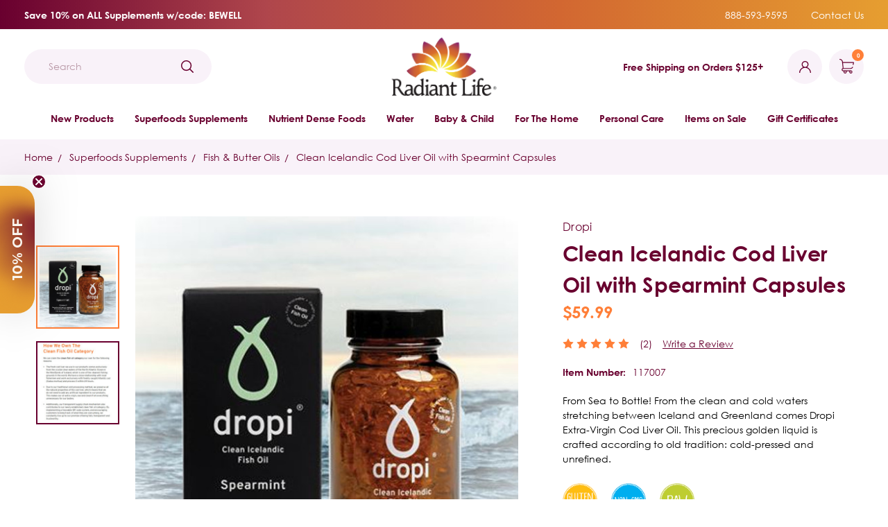

--- FILE ---
content_type: text/html; charset=UTF-8
request_url: https://www.radiantlifecatalog.com/dropi-extra-virgin-cod-liver-oil-spearmint-extract-capsules/
body_size: 28918
content:

<!DOCTYPE html>
<html class="no-js" lang="en">
    <head>
        <!-- Google Tag Manager -->
<script>(function(w,d,s,l,i){w[l]=w[l]||[];w[l].push({'gtm.start':
new Date().getTime(),event:'gtm.js'});var f=d.getElementsByTagName(s)[0],
j=d.createElement(s),dl=l!='dataLayer'?'&l='+l:'';j.async=true;j.src=
'https://www.googletagmanager.com/gtm.js?id='+i+dl;f.parentNode.insertBefore(j,f);
})(window,document,'script','dataLayer','GTM-53XR2CJ');</script>
<!-- End Google Tag Manager -->
<!-- Google Tag Manager (noscript) -->
<noscript><iframe src="https://www.googletagmanager.com/ns.html?id=GTM-53XR2CJ"
height="0" width="0" style="display:none;visibility:hidden"></iframe></noscript>
<!-- End Google Tag Manager (noscript) -->
        <title>Dropi Extra-Virgin Cod Liver Oil - Spearmint Extract Capsules</title>
        <link rel="dns-prefetch preconnect" href="https://cdn11.bigcommerce.com/s-ipf89fkxg" crossorigin><link rel="dns-prefetch preconnect" href="https://fonts.googleapis.com/" crossorigin><link rel="dns-prefetch preconnect" href="https://fonts.gstatic.com/" crossorigin>
        <meta property="product:price:amount" content="59.99" /><meta property="product:price:currency" content="USD" /><meta property="og:rating" content="5" /><meta property="og:url" content="https://www.radiantlifecatalog.com/dropi-extra-virgin-cod-liver-oil-spearmint-extract-capsules/" /><meta property="og:site_name" content="Radiant Life" /><meta name="keywords" content="radiant life catalog, radiant life, radiant life supplements, radiant life products, radiant life water, radiant life water filters, radiant life water system"><meta name="description" content="Dropi Spearmint capsules contain the original Dropi cod liver oil, extra-virgin, blended with spearmint extract. Purchase these capsules at Radiant Life."><link rel='canonical' href='https://www.radiantlifecatalog.com/dropi-extra-virgin-cod-liver-oil-spearmint-extract-capsules/' /><meta name='platform' content='bigcommerce.stencil' /><meta property="og:type" content="product" />
<meta property="og:title" content="Clean Icelandic Cod Liver Oil with Spearmint Capsules" />
<meta property="og:description" content="Dropi Spearmint capsules contain the original Dropi cod liver oil, extra-virgin, blended with spearmint extract. Purchase these capsules at Radiant Life." />
<meta property="og:image" content="https://cdn11.bigcommerce.com/s-ipf89fkxg/products/381/images/2000/SPP__46943.1670438767.386.513.JPG?c=1" />
<meta property="og:availability" content="instock" />
<meta property="pinterest:richpins" content="enabled" />
        
         

        <link href="https://cdn11.bigcommerce.com/s-ipf89fkxg/product_images/fav.png" rel="shortcut icon">
        <meta name="viewport" content="width=device-width, initial-scale=1, maximum-scale=1">

        <script>
            document.documentElement.className = document.documentElement.className.replace('no-js', 'js');
        </script>
        <script>
            window.lazySizesConfig = window.lazySizesConfig || {};
            window.lazySizesConfig.loadMode = 1;
        </script>
        <script async src="https://cdn11.bigcommerce.com/s-ipf89fkxg/stencil/928ad350-6326-013d-2056-2ec3f4d0af35/e/99ea7650-2e85-013e-9430-52bd8ad0d6c9/dist/theme-bundle.head_async.js"></script>
        <script src="https://apps.elfsight.com/p/platform.js" defer></script>

        <link href="https://fonts.googleapis.com/css?family=Montserrat:700,500,400%7CKarla:400&display=swap" rel="stylesheet">
        <link data-stencil-stylesheet href="https://cdn11.bigcommerce.com/s-ipf89fkxg/stencil/928ad350-6326-013d-2056-2ec3f4d0af35/e/99ea7650-2e85-013e-9430-52bd8ad0d6c9/css/theme-5c72ce50-daa8-013e-b607-56a9e7a677ab.css" rel="stylesheet">

        <!-- Start Tracking Code for analytics_facebook -->

<script>
!function(f,b,e,v,n,t,s){if(f.fbq)return;n=f.fbq=function(){n.callMethod?n.callMethod.apply(n,arguments):n.queue.push(arguments)};if(!f._fbq)f._fbq=n;n.push=n;n.loaded=!0;n.version='2.0';n.queue=[];t=b.createElement(e);t.async=!0;t.src=v;s=b.getElementsByTagName(e)[0];s.parentNode.insertBefore(t,s)}(window,document,'script','https://connect.facebook.net/en_US/fbevents.js');

fbq('set', 'autoConfig', 'false', '735046522002836');
fbq('dataProcessingOptions', ['LDU'], 0, 0);
fbq('init', '735046522002836', {"external_id":"70464064-5654-46f2-8d7c-6a5bc8f601bd"});
fbq('set', 'agent', 'bigcommerce', '735046522002836');

function trackEvents() {
    var pathName = window.location.pathname;

    fbq('track', 'PageView', {}, "");

    // Search events start -- only fire if the shopper lands on the /search.php page
    if (pathName.indexOf('/search.php') === 0 && getUrlParameter('search_query')) {
        fbq('track', 'Search', {
            content_type: 'product_group',
            content_ids: [],
            search_string: getUrlParameter('search_query')
        });
    }
    // Search events end

    // Wishlist events start -- only fire if the shopper attempts to add an item to their wishlist
    if (pathName.indexOf('/wishlist.php') === 0 && getUrlParameter('added_product_id')) {
        fbq('track', 'AddToWishlist', {
            content_type: 'product_group',
            content_ids: []
        });
    }
    // Wishlist events end

    // Lead events start -- only fire if the shopper subscribes to newsletter
    if (pathName.indexOf('/subscribe.php') === 0 && getUrlParameter('result') === 'success') {
        fbq('track', 'Lead', {});
    }
    // Lead events end

    // Registration events start -- only fire if the shopper registers an account
    if (pathName.indexOf('/login.php') === 0 && getUrlParameter('action') === 'account_created') {
        fbq('track', 'CompleteRegistration', {}, "");
    }
    // Registration events end

    

    function getUrlParameter(name) {
        var cleanName = name.replace(/[\[]/, '\[').replace(/[\]]/, '\]');
        var regex = new RegExp('[\?&]' + cleanName + '=([^&#]*)');
        var results = regex.exec(window.location.search);
        return results === null ? '' : decodeURIComponent(results[1].replace(/\+/g, ' '));
    }
}

if (window.addEventListener) {
    window.addEventListener("load", trackEvents, false)
}
</script>
<noscript><img height="1" width="1" style="display:none" alt="null" src="https://www.facebook.com/tr?id=735046522002836&ev=PageView&noscript=1&a=plbigcommerce1.2&eid="/></noscript>

<!-- End Tracking Code for analytics_facebook -->

<!-- Start Tracking Code for analytics_siteverification -->

<!-- MINIBC -->
<link rel="stylesheet" href="//code.jquery.com/ui/1.12.1/themes/base/jquery-ui.css" />
<link rel="stylesheet" href="https://use.fontawesome.com/releases/v5.8.1/css/all.css" integrity="sha384-50oBUHEmvpQ+1lW4y57PTFmhCaXp0ML5d60M1M7uH2+nqUivzIebhndOJK28anvf" crossorigin="anonymous" />
<script type="text/javascript">
(function(d,w) {
	var p = w.location.pathname;

	var i = function(u) {
		var h = d.getElementsByTagName("head"), s = d.createElement('script');
		s.setAttribute("type", "text/javascript");
		s.setAttribute("src", u);
		h[0].appendChild(s);
	};

	if (p === '/checkout') {
		var h = d.getElementsByTagName('head'), c = d.createElement('style');
		c.innerHTML = '.checkout-step[checkout-step="payment"] .checkout-view-content {opacity:0.25;transition:0.5s 0s ease-in-out;}.mbc-payment-ready .checkout-step[checkout-step="payment"] .checkout-view-content{opacity:1;}';
		h[0].appendChild(c);
	}

	if (p.indexOf('/account.php') === 0 || p.indexOf('/checkout') === 0) {
		i("https://cdnjs.cloudflare.com/ajax/libs/jquery/3.4.1/jquery.min.js");
	}
	
	if (p.indexOf('/account.php') === 0 || p.indexOf('/checkout') === 0) {
		i("https://jstest.authorize.net/v1/Accept.js");
	}
	
	function a() {
		if (window.jQuery) {
		     i("https://code.jquery.com/ui/1.12.1/jquery-ui.js");
		     i("https://cdn.minibc.com/bootstrap/61b76f737e2ae.js");
		} else {
			setTimeout(a, 1000);
		}
	};
	
	if (d.readyState === 'loading') {
		d.addEventListener("DOMContentLoaded", a);
	} else {
		a();
	}
})(document,window);
</script>
<!-- END MINIBC -->

<!-- End Tracking Code for analytics_siteverification -->


<script type="text/javascript" src="https://checkout-sdk.bigcommerce.com/v1/loader.js" defer ></script>
<script src="https://www.google.com/recaptcha/api.js" async defer></script>
<script type="text/javascript">
var BCData = {"product_attributes":{"sku":"117007","upc":null,"mpn":null,"gtin":null,"weight":null,"base":false,"image":null,"stock":null,"instock":true,"stock_message":null,"purchasable":true,"purchasing_message":null,"call_for_price_message":null,"price":{"without_tax":{"formatted":"$59.99","value":59.99,"currency":"USD"},"tax_label":"Tax"}}};
</script>
<!-- Google Tag Manager -->
<script>(function(w,d,s,l,i){w[l]=w[l]||[];w[l].push({'gtm.start':
new Date().getTime(),event:'gtm.js'});var f=d.getElementsByTagName(s)[0],
j=d.createElement(s),dl=l!='dataLayer'?'&l='+l:'';j.async=true;j.src=
'https://www.googletagmanager.com/gtm.js?id='+i+dl;f.parentNode.insertBefore(j,f);
})(window,document,'script','dataLayer','GTM-53XR2CJ');</script>
<!-- End Google Tag Manager --><!-- Google tag (gtag.js) -->
<script async src="https://www.googletagmanager.com/gtag/js?id=AW-955441617"></script>
<script>
  window.dataLayer = window.dataLayer || [];
  function gtag(){dataLayer.push(arguments);}
  gtag('js', new Date());
  gtag('config', 'AW-955441617');
</script>
 <script data-cfasync="false" src="https://microapps.bigcommerce.com/bodl-events/1.9.4/index.js" integrity="sha256-Y0tDj1qsyiKBRibKllwV0ZJ1aFlGYaHHGl/oUFoXJ7Y=" nonce="" crossorigin="anonymous"></script>
 <script data-cfasync="false" nonce="">

 (function() {
    function decodeBase64(base64) {
       const text = atob(base64);
       const length = text.length;
       const bytes = new Uint8Array(length);
       for (let i = 0; i < length; i++) {
          bytes[i] = text.charCodeAt(i);
       }
       const decoder = new TextDecoder();
       return decoder.decode(bytes);
    }
    window.bodl = JSON.parse(decodeBase64("[base64]"));
 })()

 </script>

<script nonce="">
(function () {
    var xmlHttp = new XMLHttpRequest();

    xmlHttp.open('POST', 'https://bes.gcp.data.bigcommerce.com/nobot');
    xmlHttp.setRequestHeader('Content-Type', 'application/json');
    xmlHttp.send('{"store_id":"1000867070","timezone_offset":"-5.0","timestamp":"2026-01-24T14:45:59.39528400Z","visit_id":"3aee16fb-9f90-4281-9e4b-ab71b4568f9a","channel_id":1}');
})();
</script>

    </head>
    <body class="type-product ">
        <!-- Google Tag Manager (noscript) -->
        <noscript><iframe src="https://www.googletagmanager.com/ns.html?id=GTM-53XR2CJ"
        height="0" width="0" style="display:none;visibility:hidden"></iframe></noscript>
        <!-- End Google Tag Manager (noscript) -->

        <svg data-src="https://cdn11.bigcommerce.com/s-ipf89fkxg/stencil/928ad350-6326-013d-2056-2ec3f4d0af35/e/99ea7650-2e85-013e-9430-52bd8ad0d6c9/img/icon-sprite.svg" class="icons-svg-sprite"></svg>
        <header class="header" role="banner">
  <div class="pencil-banner">
<div class="container d-flex align-center">
  <div class="col1">Save 10% on ALL Supplements w/code: BEWELL</div>
  <div class="col2">
  <ul>
  <li><a href="tel:888-593-9595">888-593-9595</a></li>
    <li><a href="/contact-us/">Contact Us</a></li>
  </ul>
  </div>
</div>
</div>
<div class="main-header container d-flex align-center">
  <div class="menu-button">
    <a href="#" class="mobileMenu-button" data-mobile-menu-toggle="menu">
        <svg><use xlink:href="#icon-menu"></use></svg>
    </a>
    <div class="mobile-menu-close-btn align-right clearfix">
      <a href="javascript:void(0)">
        <svg><use xlink:href="#icon-menu-close"></use></svg>
      </a>
    </div>
  </div>
  <div class="logo-left">
    <div class="dropdown-custom" id="quickSearch" aria-hidden="true" tabindex="-1" data-prevent-quick-search-close>
         <div class="container">
    <form class="form" action="/search.php" id="headerQuickSearchForm">
        <fieldset class="form-fieldset">
            <div class="form-field">
                <label class="is-srOnly" for="search_query">Search</label>
                <input class="form-input" data-search-quick name="search_query" id="search_query" data-error-message="Search field cannot be empty." placeholder="Search" autocomplete="off">
                <button type="button" onclick="document.getElementById('headerQuickSearchForm').submit();" name="button">
                 <svg><use xlink:href="#icon-head-search"></use></svg>
                </button>
            </div>
        </fieldset>
    </form>
    <section class="quickSearchResults" data-bind="html: results"></section>
</div>
     </div>
  </div>
    <div class="logo">
     <a href="https://www.radiantlifecatalog.com/"> <img src="/product_images/uploaded_images/logo.png"></a>
    </div>
    <div class="logo-right">
    <ul>
    <li class="shipping">Free Shipping on Orders $125+ </li>
    <li>
      <a href="/account.php"><svg><use xlink:href="#icon-head-profile" /></svg></a>
    </li>
    <li class="navUser-item navUser-item--cart">
        <a
            class="navUser-action"
            data-cart-preview
            data-dropdown="cart-preview-dropdown"
            data-options="align:right"
            href="/cart.php">
            <span class="navUser-item-cartLabel"><svg><use xlink:href="#icon-head-shopping-cart" /></svg></span> <span class="countPill cart-quantity"></span>
        </a>

        <div class="dropdown-menu" id="cart-preview-dropdown" data-dropdown-content aria-hidden="true"></div>
    </li>
    </ul>
    </div>
    </div>

    <div class="navPages-container" id="menu" data-menu>
        <nav class="navPages">
    <ul class="navPages-list sf-menu show">
      <li class="navPages-item navPages-item-page New Products cat-link">
                     <a class="navPages-action has-subMenu needsclick" href="https://www.radiantlifecatalog.com/New-Products/">
    New Products <i class="icon navPages-action-moreIcon" aria-hidden="true"><svg><use xlink:href="#icon-chevron-down" /></svg></i>
</a>
    <ul class="navPage-subMenu-list">
            <li class="navPage-subMenu-item">
                    <a class="navPage-subMenu-action navPages-action needsclick" href="https://www.radiantlifecatalog.com/New-Products/Baby-Items/">Baby Items</a>
            </li>
            <li class="navPage-subMenu-item">
                    <a class="navPage-subMenu-action navPages-action needsclick" href="https://www.radiantlifecatalog.com/new-products/bee-youtiful-beauties/">Bee Youtiful Beauties</a>
            </li>
            <li class="navPage-subMenu-item">
                    <a class="navPage-subMenu-action navPages-action needsclick" href="https://www.radiantlifecatalog.com/New-Products/Herbal-Revolution/">Herbal Revolution</a>
            </li>
            <li class="navPage-subMenu-item">
                    <a class="navPage-subMenu-action navPages-action needsclick" href="https://www.radiantlifecatalog.com/New-Products/Just-Thrive/">Just Thrive</a>
            </li>
            <li class="navPage-subMenu-item">
                    <a class="navPage-subMenu-action navPages-action needsclick" href="https://www.radiantlifecatalog.com/New-Products/Mother-Love/">Mother Love</a>
            </li>
            <li class="navPage-subMenu-item">
                    <a class="navPage-subMenu-action navPages-action needsclick" href="https://www.radiantlifecatalog.com/New-Products/Norms-Farms/">Norms Farms</a>
            </li>
            <li class="navPage-subMenu-item">
                    <a class="navPage-subMenu-action navPages-action needsclick" href="https://www.radiantlifecatalog.com/New-Products/oral-care/">Oral Care</a>
            </li>
            <li class="navPage-subMenu-item">
                    <a class="navPage-subMenu-action navPages-action needsclick" href="https://www.radiantlifecatalog.com/New-Products/Seafood/">Seafood</a>
            </li>
            <li class="navPage-subMenu-item">
                    <a class="navPage-subMenu-action navPages-action needsclick" href="https://www.radiantlifecatalog.com/New-Products/Skin-Care/">Skin Care</a>
            </li>
            <li class="navPage-subMenu-item">
                    <a class="navPage-subMenu-action navPages-action needsclick" href="https://www.radiantlifecatalog.com/New-Products/Wild-Foods/">Wild Foods</a>
            </li>
    </ul>
                 </li>
      <li class="navPages-item navPages-item-page Superfoods Supplements cat-link">
                     <a class="navPages-action has-subMenu needsclick" href="https://www.radiantlifecatalog.com/superfoods-supplements/">
    Superfoods Supplements <i class="icon navPages-action-moreIcon" aria-hidden="true"><svg><use xlink:href="#icon-chevron-down" /></svg></i>
</a>
    <ul class="navPage-subMenu-list">
            <li class="navPage-subMenu-item">
                    <a class="navPage-subMenu-action navPages-action needsclick" href="https://www.radiantlifecatalog.com/superfoods-supplements/antioxidants/">Antioxidants </a>
            </li>
            <li class="navPage-subMenu-item">
                    <a class="navPage-subMenu-action navPages-action needsclick" href="https://www.radiantlifecatalog.com/superfoods-supplements/baby-child/">Baby &amp; Child</a>
            </li>
            <li class="navPage-subMenu-item">
                    <a class="navPage-subMenu-action navPages-action needsclick" href="https://www.radiantlifecatalog.com/superfoods-supplements/enzymes/">Enzymes</a>
            </li>
            <li class="navPage-subMenu-item">
                    <a class="navPage-subMenu-action navPages-action needsclick" href="https://www.radiantlifecatalog.com/superfoods-supplements/essential-fatty-acids-efas/">Essential Fatty Acids (EFAs)</a>
            </li>
            <li class="navPage-subMenu-item">
                    <a class="navPage-subMenu-action navPages-action needsclick" href="https://www.radiantlifecatalog.com/superfoods-supplements/fish-butter-oils/">Fish &amp; Butter Oils</a>
            </li>
            <li class="navPage-subMenu-item">
                    <a class="navPage-subMenu-action navPages-action needsclick" href="https://www.radiantlifecatalog.com/superfoods-supplements/green-blends/">Green Blends</a>
            </li>
            <li class="navPage-subMenu-item">
                    <a class="navPage-subMenu-action navPages-action needsclick" href="https://www.radiantlifecatalog.com/superfoods-supplements/kits-packs/">Kits &amp; Packs</a>
            </li>
            <li class="navPage-subMenu-item">
                    <a class="navPage-subMenu-action navPages-action needsclick" href="https://www.radiantlifecatalog.com/superfoods-supplements/minerals/">Minerals</a>
            </li>
            <li class="navPage-subMenu-item">
                    <a class="navPage-subMenu-action navPages-action needsclick" href="https://www.radiantlifecatalog.com/superfoods-supplements/premier-research-labs-supplements/">Premier Research Labs Supplements</a>
            </li>
            <li class="navPage-subMenu-item">
                    <a class="navPage-subMenu-action navPages-action needsclick" href="https://www.radiantlifecatalog.com/superfoods-supplements/prenatal-postpartum/">Prenatal &amp; Postpartum</a>
            </li>
            <li class="navPage-subMenu-item">
                    <a class="navPage-subMenu-action navPages-action needsclick" href="https://www.radiantlifecatalog.com/superfoods-supplements/probiotics/">Probiotics</a>
            </li>
            <li class="navPage-subMenu-item">
                    <a class="navPage-subMenu-action navPages-action needsclick" href="https://www.radiantlifecatalog.com/superfoods-supplements/protein/">Protein</a>
            </li>
            <li class="navPage-subMenu-item">
                    <a class="navPage-subMenu-action navPages-action has-subMenu needsclick"
                        href="https://www.radiantlifecatalog.com/superfoods-by-ailment">
                        Shop by Aliment  <span class="fa fa-angle-right"></span>
                    </a>
                    <ul class="navPage-childList" id="navPages-113">
                        <li class="navPage-childList-item">
                            <a class="navPage-childList-action navPages-action needsclick" href="https://www.radiantlifecatalog.com/superfoods-supplements/shop-by-aliment/circulation/">Circulation</a>
                        </li>
                        <li class="navPage-childList-item">
                            <a class="navPage-childList-action navPages-action needsclick" href="https://www.radiantlifecatalog.com/superfoods-supplements/shop-by-aliment/detoxification/">Detoxification </a>
                        </li>
                        <li class="navPage-childList-item">
                            <a class="navPage-childList-action navPages-action needsclick" href="https://www.radiantlifecatalog.com/superfoods-supplements/shop-by-aliment/digestion/">Digestion</a>
                        </li>
                        <li class="navPage-childList-item">
                            <a class="navPage-childList-action navPages-action needsclick" href="https://www.radiantlifecatalog.com/superfoods-supplements/shop-by-aliment/energy/">Energy</a>
                        </li>
                        <li class="navPage-childList-item">
                            <a class="navPage-childList-action navPages-action needsclick" href="https://www.radiantlifecatalog.com/superfoods-supplements/shop-by-aliment/immunity/">Immunity </a>
                        </li>
                        <li class="navPage-childList-item">
                            <a class="navPage-childList-action navPages-action needsclick" href="https://www.radiantlifecatalog.com/superfoods-supplements/shop-by-aliment/joint-support/">Joint Support</a>
                        </li>
                        <li class="navPage-childList-item">
                            <a class="navPage-childList-action navPages-action needsclick" href="https://www.radiantlifecatalog.com/superfoods-supplements/shop-by-aliment/multivitamin/">Multivitamin</a>
                        </li>
                        <li class="navPage-childList-item">
                            <a class="navPage-childList-action navPages-action needsclick" href="https://www.radiantlifecatalog.com/superfoods-supplements/shop-by-aliment/skin-health/">Skin Health</a>
                        </li>
                        <li class="navPage-childList-item">
                            <a class="navPage-childList-action navPages-action needsclick" href="https://www.radiantlifecatalog.com/superfoods-supplements/shop-by-aliment/sleep/">Sleep</a>
                        </li>
                        <li class="navPage-childList-item">
                            <a class="navPage-childList-action navPages-action needsclick" href="https://www.radiantlifecatalog.com/superfoods-supplements/shop-by-aliment/stress/">Stress</a>
                        </li>
                        <li class="navPage-childList-item">
                            <a class="navPage-childList-action navPages-action needsclick" href="https://www.radiantlifecatalog.com/superfoods-supplements/shop-by-aliment/vision-support/">Vision Support</a>
                        </li>
                    </ul>
            </li>
            <li class="navPage-subMenu-item">
                    <a class="navPage-subMenu-action navPages-action has-subMenu needsclick"
                        href="https://www.radiantlifecatalog.com/superfoods-supplements/vitamin-complexes/">
                        Vitamin Complexes <span class="fa fa-angle-right"></span>
                    </a>
                    <ul class="navPage-childList" id="navPages-106">
                        <li class="navPage-childList-item">
                            <a class="navPage-childList-action navPages-action needsclick" href="https://www.radiantlifecatalog.com/superfoods-supplements/vitamin-complexes/natural-vitamin-c/">Natural Vitamin C</a>
                        </li>
                        <li class="navPage-childList-item">
                            <a class="navPage-childList-action navPages-action needsclick" href="https://www.radiantlifecatalog.com/superfoods-supplements/vitamin-complexes/vitamin-b/">Vitamin B</a>
                        </li>
                        <li class="navPage-childList-item">
                            <a class="navPage-childList-action navPages-action needsclick" href="https://www.radiantlifecatalog.com/superfoods-supplements/vitamin-complexes/vitamin-d/">Vitamin D</a>
                        </li>
                    </ul>
            </li>
    </ul>
                 </li>
      <li class="navPages-item navPages-item-page Nutrient Dense Foods cat-link">
                     <a class="navPages-action has-subMenu needsclick" href="https://www.radiantlifecatalog.com/nutrient-dense-foods/">
    Nutrient Dense Foods <i class="icon navPages-action-moreIcon" aria-hidden="true"><svg><use xlink:href="#icon-chevron-down" /></svg></i>
</a>
    <ul class="navPage-subMenu-list">
            <li class="navPage-subMenu-item">
                    <a class="navPage-subMenu-action navPages-action needsclick" href="https://www.radiantlifecatalog.com/nutrient-dense-foods/coconut-products/">Coconut Products</a>
            </li>
            <li class="navPage-subMenu-item">
                    <a class="navPage-subMenu-action navPages-action needsclick" href="https://www.radiantlifecatalog.com/nutrient-dense-foods/natural-sweeteners/">Natural Sweeteners</a>
            </li>
            <li class="navPage-subMenu-item">
                    <a class="navPage-subMenu-action navPages-action needsclick" href="https://www.radiantlifecatalog.com/nutrient-dense-foods/organic-nuts-nut-butters-edible-seeds/">Organic Nuts, Nut Butters, &amp; Edible Seeds</a>
            </li>
            <li class="navPage-subMenu-item">
                    <a class="navPage-subMenu-action navPages-action needsclick" href="https://www.radiantlifecatalog.com/nutrient-dense-foods/seafood/">Seafood</a>
            </li>
            <li class="navPage-subMenu-item">
                    <a class="navPage-subMenu-action navPages-action needsclick" href="https://www.radiantlifecatalog.com/nutrient-dense-foods/flours-thickeners/">Flours &amp; Thickeners </a>
            </li>
            <li class="navPage-subMenu-item">
                    <a class="navPage-subMenu-action navPages-action needsclick" href="https://www.radiantlifecatalog.com/nutrient-dense-foods/healthy-fats-oils/">Healthy Fats &amp; Oils</a>
            </li>
            <li class="navPage-subMenu-item">
                    <a class="navPage-subMenu-action navPages-action needsclick" href="https://www.radiantlifecatalog.com/nutrient-dense-foods/salts-minerals/">Salts &amp; Minerals</a>
            </li>
            <li class="navPage-subMenu-item">
                    <a class="navPage-subMenu-action navPages-action needsclick" href="https://www.radiantlifecatalog.com/nutrient-dense-foods/vegetable-powders/">Vegetable Powders</a>
            </li>
    </ul>
                 </li>
      <li class="navPages-item navPages-item-page Water cat-link">
                     <a class="navPages-action has-subMenu needsclick" href="https://www.radiantlifecatalog.com/water-filtration-systems/">
    Water <i class="icon navPages-action-moreIcon" aria-hidden="true"><svg><use xlink:href="#icon-chevron-down" /></svg></i>
</a>
    <ul class="navPage-subMenu-list">
            <li class="navPage-subMenu-item">
                    <a class="navPage-subMenu-action navPages-action needsclick" href="https://www.radiantlifecatalog.com/water/countertop/">Countertop</a>
            </li>
            <li class="navPage-subMenu-item">
                    <a class="navPage-subMenu-action navPages-action has-subMenu needsclick"
                        href="https://www.radiantlifecatalog.com/water/undersink/">
                        Undersink <span class="fa fa-angle-right"></span>
                    </a>
                    <ul class="navPage-childList" id="navPages-155">
                        <li class="navPage-childList-item">
                            <a class="navPage-childList-action navPages-action needsclick" href="https://www.radiantlifecatalog.com/water/purifiers/">Purifiers</a>
                        </li>
                        <li class="navPage-childList-item">
                            <a class="navPage-childList-action navPages-action needsclick" href="https://www.radiantlifecatalog.com/water/undersink/direct-connects/">Direct Connects</a>
                        </li>
                    </ul>
            </li>
            <li class="navPage-subMenu-item">
                    <a class="navPage-subMenu-action navPages-action needsclick" href="https://www.radiantlifecatalog.com/water/whole-house-systems/">Whole House</a>
            </li>
            <li class="navPage-subMenu-item">
                    <a class="navPage-subMenu-action navPages-action needsclick" href="https://www.radiantlifecatalog.com/water/conditioners/">Conditioners</a>
            </li>
            <li class="navPage-subMenu-item">
                    <a class="navPage-subMenu-action navPages-action needsclick" href="https://www.radiantlifecatalog.com/water/shower-bath-garden/">Shower/Bath/Garden</a>
            </li>
            <li class="navPage-subMenu-item">
                    <a class="navPage-subMenu-action navPages-action needsclick" href="https://www.radiantlifecatalog.com/water/restructuring/">Water Restructuring Products</a>
            </li>
            <li class="navPage-subMenu-item">
                    <a class="navPage-subMenu-action navPages-action needsclick" href="https://www.radiantlifecatalog.com/water/replacements-accessories/">Replacements &amp; Accessories </a>
            </li>
            <li class="navPage-subMenu-item">
                    <a class="navPage-subMenu-action navPages-action needsclick" href="https://www.radiantlifecatalog.com/water/water-testing/">Water Testing</a>
            </li>
            <li class="navPage-subMenu-item">
                    <a class="navPage-subMenu-action navPages-action needsclick" href="https://www.radiantlifecatalog.com/water/whole-house/uv-light-system/">UV Light System</a>
            </li>
    </ul>
                 </li>
      <li class="navPages-item navPages-item-page Baby &amp; Child cat-link">
                     <a class="navPages-action has-subMenu needsclick" href="https://www.radiantlifecatalog.com/baby-child-care/">
    Baby &amp; Child <i class="icon navPages-action-moreIcon" aria-hidden="true"><svg><use xlink:href="#icon-chevron-down" /></svg></i>
</a>
    <ul class="navPage-subMenu-list">
            <li class="navPage-subMenu-item">
                    <a class="navPage-subMenu-action navPages-action needsclick" href="https://www.radiantlifecatalog.com/baby-child/bath-shower-dechlorination/">Bath &amp; Shower Dechlorination </a>
            </li>
            <li class="navPage-subMenu-item">
                    <a class="navPage-subMenu-action navPages-action needsclick" href="https://www.radiantlifecatalog.com/baby-child/skin-body-care/">Skin &amp; Body Care</a>
            </li>
            <li class="navPage-subMenu-item">
                    <a class="navPage-subMenu-action navPages-action needsclick" href="https://www.radiantlifecatalog.com/baby-child/mealtime-glass-bottles/">Mealtime &amp; Glass Bottles</a>
            </li>
            <li class="navPage-subMenu-item">
                    <a class="navPage-subMenu-action navPages-action needsclick" href="https://www.radiantlifecatalog.com/baby-child/nourishing-traditions-replacement-items/">Nourishing Traditions Replacement Items</a>
            </li>
            <li class="navPage-subMenu-item">
                    <a class="navPage-subMenu-action navPages-action needsclick" href="https://www.radiantlifecatalog.com/baby-child/probiotics/">Probiotics</a>
            </li>
            <li class="navPage-subMenu-item">
                    <a class="navPage-subMenu-action navPages-action needsclick" href="https://www.radiantlifecatalog.com/baby-child/related-books/">Related Books</a>
            </li>
    </ul>
                 </li>
      <li class="navPages-item navPages-item-page For The Home cat-link">
                     <a class="navPages-action has-subMenu needsclick" href="https://www.radiantlifecatalog.com/for-the-home/">
    For The Home <i class="icon navPages-action-moreIcon" aria-hidden="true"><svg><use xlink:href="#icon-chevron-down" /></svg></i>
</a>
    <ul class="navPage-subMenu-list">
            <li class="navPage-subMenu-item">
                    <a class="navPage-subMenu-action navPages-action needsclick" href="https://www.radiantlifecatalog.com/for-the-home/air-purifiers/">Air Purifiers</a>
            </li>
            <li class="navPage-subMenu-item">
                    <a class="navPage-subMenu-action navPages-action needsclick" href="https://www.radiantlifecatalog.com/for-the-home/books/">Books</a>
            </li>
            <li class="navPage-subMenu-item">
                    <a class="navPage-subMenu-action navPages-action needsclick" href="https://www.radiantlifecatalog.com/for-the-home/grounding-products/">Grounding Products</a>
            </li>
            <li class="navPage-subMenu-item">
                    <a class="navPage-subMenu-action navPages-action needsclick" href="https://www.radiantlifecatalog.com/for-the-home/stainless-steel-items/">Stainless Steel Items</a>
            </li>
    </ul>
                 </li>
      <li class="navPages-item navPages-item-page Personal Care cat-link">
                     <a class="navPages-action has-subMenu needsclick" href="https://www.radiantlifecatalog.com/personal-care/">
    Personal Care <i class="icon navPages-action-moreIcon" aria-hidden="true"><svg><use xlink:href="#icon-chevron-down" /></svg></i>
</a>
    <ul class="navPage-subMenu-list">
            <li class="navPage-subMenu-item">
                    <a class="navPage-subMenu-action navPages-action needsclick" href="https://www.radiantlifecatalog.com/personal-care/bath-body/">Bath &amp; Body</a>
            </li>
            <li class="navPage-subMenu-item">
                    <a class="navPage-subMenu-action navPages-action needsclick" href="https://www.radiantlifecatalog.com/personal-care/emf-protection/">EMF Protection</a>
            </li>
            <li class="navPage-subMenu-item">
                    <a class="navPage-subMenu-action navPages-action needsclick" href="https://www.radiantlifecatalog.com/personal-care/magnesium/">Magnesium </a>
            </li>
            <li class="navPage-subMenu-item">
                    <a class="navPage-subMenu-action navPages-action needsclick" href="https://www.radiantlifecatalog.com/personal-care/oral-care/">Oral Care</a>
            </li>
            <li class="navPage-subMenu-item">
                    <a class="navPage-subMenu-action navPages-action needsclick" href="https://www.radiantlifecatalog.com/personal-care/skin-care/">Skin Care</a>
            </li>
            <li class="navPage-subMenu-item">
                    <a class="navPage-subMenu-action navPages-action needsclick" href="https://www.radiantlifecatalog.com/personal-care/yoga-fitness/">Yoga &amp; Fitness</a>
            </li>
    </ul>
                 </li>
      <li class="navPages-item navPages-item-page Items on Sale cat-link">
                     <a class="navPages-action needsclick" href="https://www.radiantlifecatalog.com/items-on-sale/">Items on Sale</a>
                 </li>
      <li class="navPages-item navPages-item-page Gift Certificates cat-link">
                     <a class="navPages-action needsclick" href="https://www.radiantlifecatalog.com/gift-certificates/">Gift Certificates</a>
                 </li>
    </ul>
</nav>
    </div>
    
<div class="mobile-menu-block">
  <div class="mobile-menu-inner clearfix">
    <div class="mobile-search-bar">

    </div>
    <div class="mobile-menu-item">
      <ul class="mobile-menu-list navList-treeview">
        <li class="mobile-menu-list-item ">
          <a class="navPages-action has-subMenu" href="https://www.radiantlifecatalog.com/New-Products/">
    New Products <i class="icon navPages-action-moreIcon" aria-hidden="true"><svg><use xlink:href="#icon-chevron-down" /></svg></i>
</a>
    <ul class="navPage-subMenu-list">
        <li class="navPage-subMenu-item">
            <a class="navPage-subMenu-action navPages-action" href="https://www.radiantlifecatalog.com/New-Products/">All New Products</a>
        </li>
            <li class="navPage-subMenu-item">
                    <a class="navPage-subMenu-action navPages-action" href="https://www.radiantlifecatalog.com/New-Products/Baby-Items/">Baby Items</a>
            </li>
            <li class="navPage-subMenu-item">
                    <a class="navPage-subMenu-action navPages-action" href="https://www.radiantlifecatalog.com/new-products/bee-youtiful-beauties/">Bee Youtiful Beauties</a>
            </li>
            <li class="navPage-subMenu-item">
                    <a class="navPage-subMenu-action navPages-action" href="https://www.radiantlifecatalog.com/New-Products/Herbal-Revolution/">Herbal Revolution</a>
            </li>
            <li class="navPage-subMenu-item">
                    <a class="navPage-subMenu-action navPages-action" href="https://www.radiantlifecatalog.com/New-Products/Just-Thrive/">Just Thrive</a>
            </li>
            <li class="navPage-subMenu-item">
                    <a class="navPage-subMenu-action navPages-action" href="https://www.radiantlifecatalog.com/New-Products/Mother-Love/">Mother Love</a>
            </li>
            <li class="navPage-subMenu-item">
                    <a class="navPage-subMenu-action navPages-action" href="https://www.radiantlifecatalog.com/New-Products/Norms-Farms/">Norms Farms</a>
            </li>
            <li class="navPage-subMenu-item">
                    <a class="navPage-subMenu-action navPages-action" href="https://www.radiantlifecatalog.com/New-Products/oral-care/">Oral Care</a>
            </li>
            <li class="navPage-subMenu-item">
                    <a class="navPage-subMenu-action navPages-action" href="https://www.radiantlifecatalog.com/New-Products/Seafood/">Seafood</a>
            </li>
            <li class="navPage-subMenu-item">
                    <a class="navPage-subMenu-action navPages-action" href="https://www.radiantlifecatalog.com/New-Products/Skin-Care/">Skin Care</a>
            </li>
            <li class="navPage-subMenu-item">
                    <a class="navPage-subMenu-action navPages-action" href="https://www.radiantlifecatalog.com/New-Products/Wild-Foods/">Wild Foods</a>
            </li>
    </ul>
        </li>
        <li class="mobile-menu-list-item ">
          <a class="navPages-action has-subMenu activePage" href="https://www.radiantlifecatalog.com/superfoods-supplements/">
    Superfoods Supplements <i class="icon navPages-action-moreIcon" aria-hidden="true"><svg><use xlink:href="#icon-chevron-down" /></svg></i>
</a>
    <ul class="navPage-subMenu-list">
        <li class="navPage-subMenu-item">
            <a class="navPage-subMenu-action navPages-action" href="https://www.radiantlifecatalog.com/superfoods-supplements/">All Superfoods Supplements</a>
        </li>
            <li class="navPage-subMenu-item">
                    <a class="navPage-subMenu-action navPages-action" href="https://www.radiantlifecatalog.com/superfoods-supplements/antioxidants/">Antioxidants </a>
            </li>
            <li class="navPage-subMenu-item">
                    <a class="navPage-subMenu-action navPages-action" href="https://www.radiantlifecatalog.com/superfoods-supplements/baby-child/">Baby &amp; Child</a>
            </li>
            <li class="navPage-subMenu-item">
                    <a class="navPage-subMenu-action navPages-action" href="https://www.radiantlifecatalog.com/superfoods-supplements/enzymes/">Enzymes</a>
            </li>
            <li class="navPage-subMenu-item">
                    <a class="navPage-subMenu-action navPages-action" href="https://www.radiantlifecatalog.com/superfoods-supplements/essential-fatty-acids-efas/">Essential Fatty Acids (EFAs)</a>
            </li>
            <li class="navPage-subMenu-item">
                    <a class="navPage-subMenu-action navPages-action" href="https://www.radiantlifecatalog.com/superfoods-supplements/fish-butter-oils/">Fish &amp; Butter Oils</a>
            </li>
            <li class="navPage-subMenu-item">
                    <a class="navPage-subMenu-action navPages-action" href="https://www.radiantlifecatalog.com/superfoods-supplements/green-blends/">Green Blends</a>
            </li>
            <li class="navPage-subMenu-item">
                    <a class="navPage-subMenu-action navPages-action" href="https://www.radiantlifecatalog.com/superfoods-supplements/kits-packs/">Kits &amp; Packs</a>
            </li>
            <li class="navPage-subMenu-item">
                    <a class="navPage-subMenu-action navPages-action" href="https://www.radiantlifecatalog.com/superfoods-supplements/minerals/">Minerals</a>
            </li>
            <li class="navPage-subMenu-item">
                    <a class="navPage-subMenu-action navPages-action" href="https://www.radiantlifecatalog.com/superfoods-supplements/premier-research-labs-supplements/">Premier Research Labs Supplements</a>
            </li>
            <li class="navPage-subMenu-item">
                    <a class="navPage-subMenu-action navPages-action" href="https://www.radiantlifecatalog.com/superfoods-supplements/prenatal-postpartum/">Prenatal &amp; Postpartum</a>
            </li>
            <li class="navPage-subMenu-item">
                    <a class="navPage-subMenu-action navPages-action" href="https://www.radiantlifecatalog.com/superfoods-supplements/probiotics/">Probiotics</a>
            </li>
            <li class="navPage-subMenu-item">
                    <a class="navPage-subMenu-action navPages-action" href="https://www.radiantlifecatalog.com/superfoods-supplements/protein/">Protein</a>
            </li>
            <li class="navPage-subMenu-item">
                    <a
                        class="navPage-subMenu-action navPages-action has-subMenu"
                        href="https://www.radiantlifecatalog.com/superfoods-by-ailment"
                        data-collapsible="navPages-113"
                        data-collapsible-disabled-breakpoint="medium"
                        data-collapsible-disabled-state="open"
                        data-collapsible-enabled-state="closed">
                        Shop by Aliment  <i class="icon navPages-action-moreIcon" aria-hidden="true"><svg><use xlink:href="#icon-chevron-down" /></svg></i>
                    </a>
                    <ul class="navPage-childList" id="navPages-113">
                        <li class="navPage-childList-item">
                            <a class="navPage-childList-action navPages-action" href="https://www.radiantlifecatalog.com/superfoods-supplements/shop-by-aliment/circulation/">Circulation</a>
                        </li>
                        <li class="navPage-childList-item">
                            <a class="navPage-childList-action navPages-action" href="https://www.radiantlifecatalog.com/superfoods-supplements/shop-by-aliment/detoxification/">Detoxification </a>
                        </li>
                        <li class="navPage-childList-item">
                            <a class="navPage-childList-action navPages-action" href="https://www.radiantlifecatalog.com/superfoods-supplements/shop-by-aliment/digestion/">Digestion</a>
                        </li>
                        <li class="navPage-childList-item">
                            <a class="navPage-childList-action navPages-action" href="https://www.radiantlifecatalog.com/superfoods-supplements/shop-by-aliment/energy/">Energy</a>
                        </li>
                        <li class="navPage-childList-item">
                            <a class="navPage-childList-action navPages-action" href="https://www.radiantlifecatalog.com/superfoods-supplements/shop-by-aliment/immunity/">Immunity </a>
                        </li>
                        <li class="navPage-childList-item">
                            <a class="navPage-childList-action navPages-action" href="https://www.radiantlifecatalog.com/superfoods-supplements/shop-by-aliment/joint-support/">Joint Support</a>
                        </li>
                        <li class="navPage-childList-item">
                            <a class="navPage-childList-action navPages-action" href="https://www.radiantlifecatalog.com/superfoods-supplements/shop-by-aliment/multivitamin/">Multivitamin</a>
                        </li>
                        <li class="navPage-childList-item">
                            <a class="navPage-childList-action navPages-action" href="https://www.radiantlifecatalog.com/superfoods-supplements/shop-by-aliment/skin-health/">Skin Health</a>
                        </li>
                        <li class="navPage-childList-item">
                            <a class="navPage-childList-action navPages-action" href="https://www.radiantlifecatalog.com/superfoods-supplements/shop-by-aliment/sleep/">Sleep</a>
                        </li>
                        <li class="navPage-childList-item">
                            <a class="navPage-childList-action navPages-action" href="https://www.radiantlifecatalog.com/superfoods-supplements/shop-by-aliment/stress/">Stress</a>
                        </li>
                        <li class="navPage-childList-item">
                            <a class="navPage-childList-action navPages-action" href="https://www.radiantlifecatalog.com/superfoods-supplements/shop-by-aliment/vision-support/">Vision Support</a>
                        </li>
                    </ul>
            </li>
            <li class="navPage-subMenu-item">
                    <a
                        class="navPage-subMenu-action navPages-action has-subMenu activePage"
                        href="https://www.radiantlifecatalog.com/superfoods-supplements/vitamin-complexes/"
                        data-collapsible="navPages-106"
                        data-collapsible-disabled-breakpoint="medium"
                        data-collapsible-disabled-state="open"
                        data-collapsible-enabled-state="closed">
                        Vitamin Complexes <i class="icon navPages-action-moreIcon" aria-hidden="true"><svg><use xlink:href="#icon-chevron-down" /></svg></i>
                    </a>
                    <ul class="navPage-childList" id="navPages-106">
                        <li class="navPage-childList-item">
                            <a class="navPage-childList-action navPages-action" href="https://www.radiantlifecatalog.com/superfoods-supplements/vitamin-complexes/natural-vitamin-c/">Natural Vitamin C</a>
                        </li>
                        <li class="navPage-childList-item">
                            <a class="navPage-childList-action navPages-action" href="https://www.radiantlifecatalog.com/superfoods-supplements/vitamin-complexes/vitamin-b/">Vitamin B</a>
                        </li>
                        <li class="navPage-childList-item">
                            <a class="navPage-childList-action navPages-action" href="https://www.radiantlifecatalog.com/superfoods-supplements/vitamin-complexes/vitamin-d/">Vitamin D</a>
                        </li>
                    </ul>
            </li>
    </ul>
        </li>
        <li class="mobile-menu-list-item ">
          <a class="navPages-action has-subMenu" href="https://www.radiantlifecatalog.com/nutrient-dense-foods/">
    Nutrient Dense Foods <i class="icon navPages-action-moreIcon" aria-hidden="true"><svg><use xlink:href="#icon-chevron-down" /></svg></i>
</a>
    <ul class="navPage-subMenu-list">
        <li class="navPage-subMenu-item">
            <a class="navPage-subMenu-action navPages-action" href="https://www.radiantlifecatalog.com/nutrient-dense-foods/">All Nutrient Dense Foods</a>
        </li>
            <li class="navPage-subMenu-item">
                    <a class="navPage-subMenu-action navPages-action" href="https://www.radiantlifecatalog.com/nutrient-dense-foods/coconut-products/">Coconut Products</a>
            </li>
            <li class="navPage-subMenu-item">
                    <a class="navPage-subMenu-action navPages-action" href="https://www.radiantlifecatalog.com/nutrient-dense-foods/natural-sweeteners/">Natural Sweeteners</a>
            </li>
            <li class="navPage-subMenu-item">
                    <a class="navPage-subMenu-action navPages-action" href="https://www.radiantlifecatalog.com/nutrient-dense-foods/organic-nuts-nut-butters-edible-seeds/">Organic Nuts, Nut Butters, &amp; Edible Seeds</a>
            </li>
            <li class="navPage-subMenu-item">
                    <a class="navPage-subMenu-action navPages-action" href="https://www.radiantlifecatalog.com/nutrient-dense-foods/seafood/">Seafood</a>
            </li>
            <li class="navPage-subMenu-item">
                    <a class="navPage-subMenu-action navPages-action" href="https://www.radiantlifecatalog.com/nutrient-dense-foods/flours-thickeners/">Flours &amp; Thickeners </a>
            </li>
            <li class="navPage-subMenu-item">
                    <a class="navPage-subMenu-action navPages-action" href="https://www.radiantlifecatalog.com/nutrient-dense-foods/healthy-fats-oils/">Healthy Fats &amp; Oils</a>
            </li>
            <li class="navPage-subMenu-item">
                    <a class="navPage-subMenu-action navPages-action" href="https://www.radiantlifecatalog.com/nutrient-dense-foods/salts-minerals/">Salts &amp; Minerals</a>
            </li>
            <li class="navPage-subMenu-item">
                    <a class="navPage-subMenu-action navPages-action" href="https://www.radiantlifecatalog.com/nutrient-dense-foods/vegetable-powders/">Vegetable Powders</a>
            </li>
    </ul>
        </li>
        <li class="mobile-menu-list-item ">
          <a class="navPages-action has-subMenu" href="https://www.radiantlifecatalog.com/water-filtration-systems/">
    Water <i class="icon navPages-action-moreIcon" aria-hidden="true"><svg><use xlink:href="#icon-chevron-down" /></svg></i>
</a>
    <ul class="navPage-subMenu-list">
        <li class="navPage-subMenu-item">
            <a class="navPage-subMenu-action navPages-action" href="https://www.radiantlifecatalog.com/water-filtration-systems/">All Water</a>
        </li>
            <li class="navPage-subMenu-item">
                    <a class="navPage-subMenu-action navPages-action" href="https://www.radiantlifecatalog.com/water/countertop/">Countertop</a>
            </li>
            <li class="navPage-subMenu-item">
                    <a
                        class="navPage-subMenu-action navPages-action has-subMenu"
                        href="https://www.radiantlifecatalog.com/water/undersink/"
                        data-collapsible="navPages-155"
                        data-collapsible-disabled-breakpoint="medium"
                        data-collapsible-disabled-state="open"
                        data-collapsible-enabled-state="closed">
                        Undersink <i class="icon navPages-action-moreIcon" aria-hidden="true"><svg><use xlink:href="#icon-chevron-down" /></svg></i>
                    </a>
                    <ul class="navPage-childList" id="navPages-155">
                        <li class="navPage-childList-item">
                            <a class="navPage-childList-action navPages-action" href="https://www.radiantlifecatalog.com/water/purifiers/">Purifiers</a>
                        </li>
                        <li class="navPage-childList-item">
                            <a class="navPage-childList-action navPages-action" href="https://www.radiantlifecatalog.com/water/undersink/direct-connects/">Direct Connects</a>
                        </li>
                    </ul>
            </li>
            <li class="navPage-subMenu-item">
                    <a class="navPage-subMenu-action navPages-action" href="https://www.radiantlifecatalog.com/water/whole-house-systems/">Whole House</a>
            </li>
            <li class="navPage-subMenu-item">
                    <a class="navPage-subMenu-action navPages-action" href="https://www.radiantlifecatalog.com/water/conditioners/">Conditioners</a>
            </li>
            <li class="navPage-subMenu-item">
                    <a class="navPage-subMenu-action navPages-action" href="https://www.radiantlifecatalog.com/water/shower-bath-garden/">Shower/Bath/Garden</a>
            </li>
            <li class="navPage-subMenu-item">
                    <a class="navPage-subMenu-action navPages-action" href="https://www.radiantlifecatalog.com/water/restructuring/">Water Restructuring Products</a>
            </li>
            <li class="navPage-subMenu-item">
                    <a class="navPage-subMenu-action navPages-action" href="https://www.radiantlifecatalog.com/water/replacements-accessories/">Replacements &amp; Accessories </a>
            </li>
            <li class="navPage-subMenu-item">
                    <a class="navPage-subMenu-action navPages-action" href="https://www.radiantlifecatalog.com/water/water-testing/">Water Testing</a>
            </li>
            <li class="navPage-subMenu-item">
                    <a class="navPage-subMenu-action navPages-action" href="https://www.radiantlifecatalog.com/water/whole-house/uv-light-system/">UV Light System</a>
            </li>
    </ul>
        </li>
        <li class="mobile-menu-list-item ">
          <a class="navPages-action has-subMenu" href="https://www.radiantlifecatalog.com/baby-child-care/">
    Baby &amp; Child <i class="icon navPages-action-moreIcon" aria-hidden="true"><svg><use xlink:href="#icon-chevron-down" /></svg></i>
</a>
    <ul class="navPage-subMenu-list">
        <li class="navPage-subMenu-item">
            <a class="navPage-subMenu-action navPages-action" href="https://www.radiantlifecatalog.com/baby-child-care/">All Baby &amp; Child</a>
        </li>
            <li class="navPage-subMenu-item">
                    <a class="navPage-subMenu-action navPages-action" href="https://www.radiantlifecatalog.com/baby-child/bath-shower-dechlorination/">Bath &amp; Shower Dechlorination </a>
            </li>
            <li class="navPage-subMenu-item">
                    <a class="navPage-subMenu-action navPages-action" href="https://www.radiantlifecatalog.com/baby-child/skin-body-care/">Skin &amp; Body Care</a>
            </li>
            <li class="navPage-subMenu-item">
                    <a class="navPage-subMenu-action navPages-action" href="https://www.radiantlifecatalog.com/baby-child/mealtime-glass-bottles/">Mealtime &amp; Glass Bottles</a>
            </li>
            <li class="navPage-subMenu-item">
                    <a class="navPage-subMenu-action navPages-action" href="https://www.radiantlifecatalog.com/baby-child/nourishing-traditions-replacement-items/">Nourishing Traditions Replacement Items</a>
            </li>
            <li class="navPage-subMenu-item">
                    <a class="navPage-subMenu-action navPages-action" href="https://www.radiantlifecatalog.com/baby-child/probiotics/">Probiotics</a>
            </li>
            <li class="navPage-subMenu-item">
                    <a class="navPage-subMenu-action navPages-action" href="https://www.radiantlifecatalog.com/baby-child/related-books/">Related Books</a>
            </li>
    </ul>
        </li>
        <li class="mobile-menu-list-item ">
          <a class="navPages-action has-subMenu" href="https://www.radiantlifecatalog.com/for-the-home/">
    For The Home <i class="icon navPages-action-moreIcon" aria-hidden="true"><svg><use xlink:href="#icon-chevron-down" /></svg></i>
</a>
    <ul class="navPage-subMenu-list">
        <li class="navPage-subMenu-item">
            <a class="navPage-subMenu-action navPages-action" href="https://www.radiantlifecatalog.com/for-the-home/">All For The Home</a>
        </li>
            <li class="navPage-subMenu-item">
                    <a class="navPage-subMenu-action navPages-action" href="https://www.radiantlifecatalog.com/for-the-home/air-purifiers/">Air Purifiers</a>
            </li>
            <li class="navPage-subMenu-item">
                    <a class="navPage-subMenu-action navPages-action" href="https://www.radiantlifecatalog.com/for-the-home/books/">Books</a>
            </li>
            <li class="navPage-subMenu-item">
                    <a class="navPage-subMenu-action navPages-action" href="https://www.radiantlifecatalog.com/for-the-home/grounding-products/">Grounding Products</a>
            </li>
            <li class="navPage-subMenu-item">
                    <a class="navPage-subMenu-action navPages-action" href="https://www.radiantlifecatalog.com/for-the-home/stainless-steel-items/">Stainless Steel Items</a>
            </li>
    </ul>
        </li>
        <li class="mobile-menu-list-item ">
          <a class="navPages-action has-subMenu" href="https://www.radiantlifecatalog.com/personal-care/">
    Personal Care <i class="icon navPages-action-moreIcon" aria-hidden="true"><svg><use xlink:href="#icon-chevron-down" /></svg></i>
</a>
    <ul class="navPage-subMenu-list">
        <li class="navPage-subMenu-item">
            <a class="navPage-subMenu-action navPages-action" href="https://www.radiantlifecatalog.com/personal-care/">All Personal Care</a>
        </li>
            <li class="navPage-subMenu-item">
                    <a class="navPage-subMenu-action navPages-action" href="https://www.radiantlifecatalog.com/personal-care/bath-body/">Bath &amp; Body</a>
            </li>
            <li class="navPage-subMenu-item">
                    <a class="navPage-subMenu-action navPages-action" href="https://www.radiantlifecatalog.com/personal-care/emf-protection/">EMF Protection</a>
            </li>
            <li class="navPage-subMenu-item">
                    <a class="navPage-subMenu-action navPages-action" href="https://www.radiantlifecatalog.com/personal-care/magnesium/">Magnesium </a>
            </li>
            <li class="navPage-subMenu-item">
                    <a class="navPage-subMenu-action navPages-action" href="https://www.radiantlifecatalog.com/personal-care/oral-care/">Oral Care</a>
            </li>
            <li class="navPage-subMenu-item">
                    <a class="navPage-subMenu-action navPages-action" href="https://www.radiantlifecatalog.com/personal-care/skin-care/">Skin Care</a>
            </li>
            <li class="navPage-subMenu-item">
                    <a class="navPage-subMenu-action navPages-action" href="https://www.radiantlifecatalog.com/personal-care/yoga-fitness/">Yoga &amp; Fitness</a>
            </li>
    </ul>
        </li>
        <li class="mobile-menu-list-item ">
          <a class="navPages-action" href="https://www.radiantlifecatalog.com/items-on-sale/">Items on Sale</a>
        </li>
        <li class="mobile-menu-list-item ">
          <a class="navPages-action" href="https://www.radiantlifecatalog.com/gift-certificates/">Gift Certificates</a>
        </li>
      </ul>
    </div>
    <div class="account-sidebar-section">
      <ul>
        <li class="navUser-item--account">
          <a class="navUser-action" href="/account.php">My Account</a>
        </li>
        <li class="navUser-item--account">
            <a class="navUser-action" href="/contact-us/">Contact Us</a>
        </li>
        <li class="navUser-item--account">
            <a class="navUser-action" href="tel:888-593-8333">888-593-8333</a>
        </li>
        <li class="navUser-item--account shipping"><svg><use xlink:href="#icon-head-free-shipping" /></svg> Free Shipping on Orders $125+ </li>
      </ul>
    </div>
  </div>
</div>
</header>
<div data-content-region="header_bottom"></div>
        <div class="body" data-currency-code="USD">
     
      <div class="breadcrumbs-main">
    <div class="container">
        <ul class="breadcrumbs" itemscope itemtype="http://schema.org/BreadcrumbList">
            <li class="breadcrumb " itemprop="itemListElement" itemscope itemtype="http://schema.org/ListItem">
                    <a href="https://www.radiantlifecatalog.com/" class="breadcrumb-label" itemprop="item"><span itemprop="name">Home</span></a>
                <meta itemprop="position" content="1" />
            </li>
            <li class="breadcrumb " itemprop="itemListElement" itemscope itemtype="http://schema.org/ListItem">
                    <a href="https://www.radiantlifecatalog.com/superfoods-supplements/" class="breadcrumb-label" itemprop="item"><span itemprop="name">Superfoods Supplements</span></a>
                <meta itemprop="position" content="2" />
            </li>
            <li class="breadcrumb " itemprop="itemListElement" itemscope itemtype="http://schema.org/ListItem">
                    <a href="https://www.radiantlifecatalog.com/superfoods-supplements/fish-butter-oils/" class="breadcrumb-label" itemprop="item"><span itemprop="name">Fish &amp; Butter Oils</span></a>
                <meta itemprop="position" content="3" />
            </li>
            <li class="breadcrumb is-active" itemprop="itemListElement" itemscope itemtype="http://schema.org/ListItem">
                    <meta itemprop="item" content="https://www.radiantlifecatalog.com/dropi-extra-virgin-cod-liver-oil-spearmint-extract-capsules/">
                    <span class="breadcrumb-label" itemprop="name">Clean Icelandic Cod Liver Oil with Spearmint Capsules</span>
                <meta itemprop="position" content="4" />
            </li>
</ul>
    </div>
  </div>

    <div class="container">
        
</div>
    <div itemscope itemtype="http://schema.org/Product">
      <div class="container">
        <div class="productView" >

    <section class="productView-images" data-image-gallery>
      <ul class="productView-thumbnails slider-nav">
              <li class="productView-thumbnail">
                  <a
                      class="productView-thumbnail-link is-active is-main"
                      href="javascript:void(0)"

                      data-image-gallery-new-image-url="https://cdn11.bigcommerce.com/s-ipf89fkxg/images/stencil/600x600/products/381/2000/SPP__46943.1670438767.JPG?c=1"
                      data-image-gallery-zoom-image-url="https://cdn11.bigcommerce.com/s-ipf89fkxg/images/stencil/1280x1280/products/381/2000/SPP__46943.1670438767.JPG?c=1">
                      <img class="lazyload" data-sizes="auto" src="https://cdn11.bigcommerce.com/s-ipf89fkxg/stencil/928ad350-6326-013d-2056-2ec3f4d0af35/e/99ea7650-2e85-013e-9430-52bd8ad0d6c9/img/loading.svg" data-src="https://cdn11.bigcommerce.com/s-ipf89fkxg/images/stencil/240x240/products/381/2000/SPP__46943.1670438767.JPG?c=1" alt="Clean Icelandic Cod Liver Oil with Spearmint Capsules" title="Clean Icelandic Cod Liver Oil with Spearmint Capsules">
                  </a>
              </li>
              <li class="productView-thumbnail">
                  <a
                      class="productView-thumbnail-link "
                      href="javascript:void(0)"

                      data-image-gallery-new-image-url="https://cdn11.bigcommerce.com/s-ipf89fkxg/images/stencil/600x600/products/381/1720/Clean_Fish_Oil_Category__49200.1670438767.JPG?c=1"
                      data-image-gallery-zoom-image-url="https://cdn11.bigcommerce.com/s-ipf89fkxg/images/stencil/1280x1280/products/381/1720/Clean_Fish_Oil_Category__49200.1670438767.JPG?c=1">
                      <img class="lazyload" data-sizes="auto" src="https://cdn11.bigcommerce.com/s-ipf89fkxg/stencil/928ad350-6326-013d-2056-2ec3f4d0af35/e/99ea7650-2e85-013e-9430-52bd8ad0d6c9/img/loading.svg" data-src="https://cdn11.bigcommerce.com/s-ipf89fkxg/images/stencil/240x240/products/381/1720/Clean_Fish_Oil_Category__49200.1670438767.JPG?c=1" alt="Clean Icelandic Cod Liver Oil with Spearmint Capsules" title="Clean Icelandic Cod Liver Oil with Spearmint Capsules">
                  </a>
              </li>
      </ul>
    <div class="productView-image-main">
        <figure class="productView-image"

                data-zoom-image="https://cdn11.bigcommerce.com/s-ipf89fkxg/images/stencil/original/products/381/2000/SPP__46943.1670438767.JPG?c=1"
                >
                <div class="productView-img-container slider-single">
                    <a data-fancybox="gallery" rel="gallery" href="https://cdn11.bigcommerce.com/s-ipf89fkxg/images/stencil/original/products/381/2000/SPP__46943.1670438767.JPG?c=1">
                        <img class="productView-image--default lazyload"
                        data-sizes="auto"
                        src="https://cdn11.bigcommerce.com/s-ipf89fkxg/stencil/928ad350-6326-013d-2056-2ec3f4d0af35/e/99ea7650-2e85-013e-9430-52bd8ad0d6c9/img/loading.svg"
                        data-src="https://cdn11.bigcommerce.com/s-ipf89fkxg/images/stencil/600x600/products/381/2000/SPP__46943.1670438767.JPG?c=1"
                        alt="Clean Icelandic Cod Liver Oil with Spearmint Capsules" title="Clean Icelandic Cod Liver Oil with Spearmint Capsules" data-main-image>
                    </a>
                    <a data-fancybox="gallery" rel="gallery" href="https://cdn11.bigcommerce.com/s-ipf89fkxg/images/stencil/original/products/381/1720/Clean_Fish_Oil_Category__49200.1670438767.JPG?c=1">
                        <img class="productView-image--default lazyload"
                        data-sizes="auto"
                        src="https://cdn11.bigcommerce.com/s-ipf89fkxg/stencil/928ad350-6326-013d-2056-2ec3f4d0af35/e/99ea7650-2e85-013e-9430-52bd8ad0d6c9/img/loading.svg"
                        data-src="https://cdn11.bigcommerce.com/s-ipf89fkxg/images/stencil/600x600/products/381/1720/Clean_Fish_Oil_Category__49200.1670438767.JPG?c=1"
                        alt="Clean Icelandic Cod Liver Oil with Spearmint Capsules" title="Clean Icelandic Cod Liver Oil with Spearmint Capsules" data-main-image>
                    </a>
                </div>

        </figure>
    </div>
</section>

    <section class="productView-details">
        <div class="productView-product">
              <h2 class="productView-brand" itemprop="brand" itemscope itemtype="http://schema.org/Brand">
                  <a href="https://www.radiantlifecatalog.com/dropi/" itemprop="url"><span itemprop="name">Dropi</span></a>
              </h2>
            <h1 class="productView-title" itemprop="name">Clean Icelandic Cod Liver Oil with Spearmint Capsules</h1>

            <div class="productView-price">
                    
        <div class="price-section price-section--withoutTax rrp-price--withoutTax" style="display: none;">
            
            <span data-product-rrp-price-without-tax class="price price--rrp"> 
                
            </span>
        </div>
        <div class="price-section price-section--withoutTax non-sale-price--withoutTax" style="display: none;">
            
            <span data-product-non-sale-price-without-tax class="price price--non-sale">
                
            </span>
        </div>
        <div class="price-section price-section--withoutTax" itemprop="offers" itemscope itemtype="http://schema.org/Offer">
            <span class="price-label" >
                
            </span>
            <span class="price-now-label" style="display: none;">
                
            </span>
            <span data-product-price-without-tax class="price price--withoutTax">$59.99</span>
                <meta itemprop="availability" itemtype="http://schema.org/ItemAvailability"
                    content="http://schema.org/InStock">
                <meta itemprop="itemCondition" itemtype="http://schema.org/OfferItemCondition" content="http://schema.org/Condition">
                <meta itemprop="priceCurrency" content="USD">
                <meta itemprop="url" content="https://www.radiantlifecatalog.com/dropi-extra-virgin-cod-liver-oil-spearmint-extract-capsules/">
                <div itemprop="priceSpecification" itemscope itemtype="http://schema.org/PriceSpecification">
                    <meta itemprop="price" content="59.99">
                    <meta itemprop="priceCurrency" content="USD">
                    <meta itemprop="valueAddedTaxIncluded" content="false">
                </div>
        </div>
         <div class="price-section price-section--saving price" style="display: none;">
                <span class="price">(You save</span>
                <span data-product-price-saved class="price price--saving">
                    
                </span>
                <span class="price">)</span>
         </div>
            </div>
            <div data-content-region="product_below_price"></div>
            <div class="productView-rating" itemprop="aggregateRating" itemscope itemtype="http://schema.org/AggregateRating">
                            <meta itemprop="ratingValue" content="5">
                            <meta itemprop="ratingCount" content="2">
                            <meta itemprop="reviewCount" content="2">
                            <span class="icon icon--ratingFull">
            <svg>
                <use xlink:href="#icon-star" />
            </svg>
        </span>
        <span class="icon icon--ratingFull">
            <svg>
                <use xlink:href="#icon-star" />
            </svg>
        </span>
        <span class="icon icon--ratingFull">
            <svg>
                <use xlink:href="#icon-star" />
            </svg>
        </span>
        <span class="icon icon--ratingFull">
            <svg>
                <use xlink:href="#icon-star" />
            </svg>
        </span>
        <span class="icon icon--ratingFull">
            <svg>
                <use xlink:href="#icon-star" />
            </svg>
        </span>
                    <span class="productView-reviewLink">
                            <a href="https://www.radiantlifecatalog.com/dropi-extra-virgin-cod-liver-oil-spearmint-extract-capsules/#product-reviews_section">
                                (2)
                            </a>
                    </span>
                    <span class="productView-reviewLink">
                        <a href="https://www.radiantlifecatalog.com/dropi-extra-virgin-cod-liver-oil-spearmint-extract-capsules/"
                           data-reveal-id="modal-review-form">
                           Write a Review
                        </a>
                    </span>
                    <div id="modal-review-form" class="modal" data-reveal>
    
    
    
    
    <div class="modal-header">
        <h4 class="modal-header-title">Write a Review</h4>
        <a href="#" class="modal-close" aria-label="Close" role="button">
            <span aria-hidden="true">&#215;</span>
        </a>
    </div>
    <div class="modal-body">
        <div class="writeReview-productDetails">
            <div class="writeReview-productImage-container">
                <img src="https://cdn11.bigcommerce.com/s-ipf89fkxg/images/stencil/600x600/products/381/2000/SPP__46943.1670438767.JPG?c=1" alt="Clean Icelandic Cod Liver Oil with Spearmint Capsules" title="Clean Icelandic Cod Liver Oil with Spearmint Capsules" data-sizes="auto"
    srcset="https://cdn11.bigcommerce.com/s-ipf89fkxg/images/stencil/80w/products/381/2000/SPP__46943.1670438767.JPG?c=1"
data-srcset="https://cdn11.bigcommerce.com/s-ipf89fkxg/images/stencil/80w/products/381/2000/SPP__46943.1670438767.JPG?c=1 80w, https://cdn11.bigcommerce.com/s-ipf89fkxg/images/stencil/160w/products/381/2000/SPP__46943.1670438767.JPG?c=1 160w, https://cdn11.bigcommerce.com/s-ipf89fkxg/images/stencil/320w/products/381/2000/SPP__46943.1670438767.JPG?c=1 320w, https://cdn11.bigcommerce.com/s-ipf89fkxg/images/stencil/640w/products/381/2000/SPP__46943.1670438767.JPG?c=1 640w, https://cdn11.bigcommerce.com/s-ipf89fkxg/images/stencil/960w/products/381/2000/SPP__46943.1670438767.JPG?c=1 960w, https://cdn11.bigcommerce.com/s-ipf89fkxg/images/stencil/1280w/products/381/2000/SPP__46943.1670438767.JPG?c=1 1280w, https://cdn11.bigcommerce.com/s-ipf89fkxg/images/stencil/1920w/products/381/2000/SPP__46943.1670438767.JPG?c=1 1920w, https://cdn11.bigcommerce.com/s-ipf89fkxg/images/stencil/2560w/products/381/2000/SPP__46943.1670438767.JPG?c=1 2560w"

class="lazyload"

 />
            </div>
            <h6 class="product-brand">Dropi</h6>
            <h5 class="product-title">Clean Icelandic Cod Liver Oil with Spearmint Capsules</h5>
        </div>
        <form class="form writeReview-form" action="/postreview.php" method="post">
            <fieldset class="form-fieldset">
                <div class="form-field">
                    <label class="form-label" for="rating-rate">Rating
                        <small>Required</small>
                    </label>
                    <!-- Stars -->
                    <!-- TODO: Review Stars need to be componentised, both for display and input -->
                    <select id="rating-rate" class="form-select" name="revrating">
                        <option value="">Select Rating</option>
                                <option value="1">1 star (worst)</option>
                                <option value="2">2 stars</option>
                                <option value="3">3 stars (average)</option>
                                <option value="4">4 stars</option>
                                <option value="5">5 stars (best)</option>
                    </select>
                </div>

                <!-- Name -->
                    <div class="form-field" id="revfromname" data-validation="" >
    <label class="form-label" for="revfromname_input">Name
        
    </label>
    <input type="text" id="revfromname_input" data-label="Name" name="revfromname"   class="form-input" aria-required="" >
</div>

                    <!-- Email -->
                        <div class="form-field" id="email" data-validation="" >
    <label class="form-label" for="email_input">Email
        <small>Required</small>
    </label>
    <input type="text" id="email_input" data-label="Email" name="email"   class="form-input" aria-required="false" >
</div>

                <!-- Review Subject -->
                <div class="form-field" id="revtitle" data-validation="" >
    <label class="form-label" for="revtitle_input">Review Subject
        <small>Required</small>
    </label>
    <input type="text" id="revtitle_input" data-label="Review Subject" name="revtitle"   class="form-input" aria-required="true" >
</div>

                <!-- Comments -->
                <div class="form-field" id="revtext" data-validation="">
    <label class="form-label" for="revtext_input">Comments
            <small>Required</small>
    </label>
    <textarea name="revtext" id="revtext_input" data-label="Comments" rows="" aria-required="true" class="form-input" ></textarea>
</div>

                <div class="g-recaptcha" data-sitekey="6LcjX0sbAAAAACp92-MNpx66FT4pbIWh-FTDmkkz"></div><br/>

                <div class="form-field">
                    <input type="submit" class="button button--primary"
                           value="Submit Review">
                </div>
                <input type="hidden" name="product_id" value="381">
                <input type="hidden" name="action" value="post_review">
                
            </fieldset>
        </form>
    </div>
</div>
            </div>
            
            <dl class="productView-info">
                <dt class="productView-info-name sku-label">Item Number:</dt>
                <dd class="productView-info-value" data-product-sku itemprop="sku">117007</dd>
                    
                    

                    <div class="productView-info-bulkPricing">
                                            </div>

                <!-- 
                        <dt class="productView-info-name">Short description:</dt>
                        <dd class="productView-info-value">From Sea to Bottle! From the clean and cold waters stretching between Iceland and Greenland comes Dropi Extra-Virgin Cod Liver Oil. This precious golden liquid is crafted according to old tradition: cold-pressed and unrefined.</dd>
                        <dt class="productView-info-name">Badge:</dt>
                        <dd class="productView-info-value">badge-7.png</dd>
                        <dt class="productView-info-name">Badge:</dt>
                        <dd class="productView-info-value">badge-5.png</dd>
                        <dt class="productView-info-name">Badge:</dt>
                        <dd class="productView-info-value">badge-3.png</dd>
                 -->
            </dl>
            <div class="sort-description">
                  <p>From Sea to Bottle! From the clean and cold waters stretching between Iceland and Greenland comes Dropi Extra-Virgin Cod Liver Oil. This precious golden liquid is crafted according to old tradition: cold-pressed and unrefined.</p>
            </div>
            <div class="product-badges">
              <ul>
                    <li><img src="/product_images/uploaded_images/badge-7.png" alt=""></li>
                    <li><img src="/product_images/uploaded_images/badge-5.png" alt=""></li>
                    <li><img src="/product_images/uploaded_images/badge-3.png" alt=""></li>
              </ul>
            </div>
        </div>
        <div class="productView-options">
            <form class="form" method="post" action="https://www.radiantlifecatalog.com/cart.php" enctype="multipart/form-data"
                  data-cart-item-add>
                <input type="hidden" name="action" value="add">
                <input type="hidden" name="product_id" value="381"/>
                <div data-product-option-change style="display:none;">
                        <div class="form-field" data-product-attribute="set-select">
    <label class="form-label form-label--alternate form-label--inlineSmall" for="attribute_select_544">
        Size:
    </label>

    <select class="form-select form-select--small" name="attribute[544]" id="attribute_select_544" required>
        <option value="">Choose Options</option>
            <option data-product-attribute-value="1053" value="1053" selected data-default>90 capsules</option>
    </select>
</div>

                </div>
                <div class="form-field form-field--stock u-hiddenVisually">
                    <label class="form-label form-label--alternate">
                        Current Stock:
                        <span data-product-stock></span>
                    </label>
                </div>
                    <div class="add-to-cart-btn">
    <div class="form-field form-field--increments">
        <label class="form-label form-label--alternate"
               for="qty[]">Quantity:</label>
            <div class="form-increment" data-quantity-change>
                <button class="button button--icon" data-action="dec">
                    <span class="is-srOnly">Decrease Quantity:</span>
                    <i class="icon" aria-hidden="true">
                        <svg>
                            <use xlink:href="#icon-quantity-less"/>
                        </svg>
                    </i>
                </button>
                <input class="form-input form-input--incrementTotal"
                       id="qty[]"
                       name="qty[]"
                       type="tel"
                       value="1"
                       data-quantity-min="0"
                       data-quantity-max="0"
                       min="1"
                       pattern="[0-9]*"
                       aria-live="polite">
                <button class="button button--icon" data-action="inc">
                    <span class="is-srOnly">Increase Quantity:</span>
                    <i class="icon" aria-hidden="true">
                        <svg>
                            <use xlink:href="#icon-quantity-more"/>
                        </svg>
                    </i>
                </button>
            </div>
    </div>

<div class="alertBox productAttributes-message" style="display:none">
    <div class="alertBox-column alertBox-icon">
        <icon glyph="ic-success" class="icon" aria-hidden="true"><svg xmlns="http://www.w3.org/2000/svg" width="24" height="24" viewBox="0 0 24 24"><path d="M12 2C6.48 2 2 6.48 2 12s4.48 10 10 10 10-4.48 10-10S17.52 2 12 2zm1 15h-2v-2h2v2zm0-4h-2V7h2v6z"></path></svg></icon>
    </div>
    <p class="alertBox-column alertBox-message"></p>
</div>
    <div class="form-action">
        <input id="form-action-addToCart" data-wait-message="Adding to cart…" class="button button--primary" type="submit"
            value="Add to Cart">
    </div>
</div>
            </form>
        </div>
        <div class="optional-message">
        </div>
    </section>
</div>


<div id="previewModal" class="modal modal--large" data-reveal>
    <a href="#" class="modal-close" aria-label="Close" role="button">
        <span aria-hidden="true">&#215;</span>
    </a>
    <div class="modal-content"></div>
    <div class="loadingOverlay"></div>
</div>
        </div>
        <article class="productView-description">
          <div class="container">
                <ul class="tabs" data-tab>
    <li class="tab is-active">
        <a class="tab-title" href="#tab-description">Description</a>
    </li>
        <li class="tab review-tabs">
            <a class="tab-title productView-reviewTabLink" href="#tab-reviews" id="product-reviews_section">2 Reviews</a>
        </li>
</ul>
<div class="tabs-contents">
    <div class="tab-content is-active" id="tab-description">
        <!-- description tab starts -->
<div id="description-tab" class="description-tab">
<h4>Key Features:</h4>
<ul>
<li>Spearmint is excellent for those who are sensitive to the smell of fish</li>
<li>No heat, no fermentation, no solvents</li>
<li>Pure</li>
<li>Raw</li>
<li>Cold-pressed fresh with each day's catch</li>
<li>Available in liquid and capsules</li>
<li>No artificial ingredients</li>
<li>No synthetic vitamins</li>
<li>Trace amount of rosemary and natural tocopherol added as an antioxidant to maximize shelf life</li>
<li>Fished sustainably and responsibly</li>
<li>Gluten-free</li>
<li>Non-GMO</li>
</ul>
<p><img src="https://cdn11.bigcommerce.com/s-ipf89fkxg/images/stencil/original/image-manager/screenshot-2023-07-31-131714.png?t=1690834837" alt="" width="788" height="614" /></p>
<h4>From Sea to Bottle!</h4>
<p>From the clean and cold waters stretching between Iceland and Greenland comes Dropi Extra-Virgin Cod Liver Oil. This precious golden liquid is crafted according to old tradition: cold-pressed and unrefined. Dropi Extra-Virgin Cod Liver Oil is naturally abundant in vitamins A and D, omega-3 fatty acids and other health-giving nutrients. No synthetic compounds or artificial ingredients are added.</p>
<p>The process used to create Dropi Extra-Virgin Cod Liver Oil capsules is inspired by Iceland's rich and vibrant fishing culture. Each day fishermen aboard small vessels pull shimmering, fresh wild Icelandic cod (Gadus morhua) from the pristine waters off of the Northwest coast. These fishing grounds are special and unique; they have been carefully protected and are surrounded by an industrial-free zone to prevent pollution and contamination.</p>
<p>The line-fished cod are brought directly to a facility on shore, which is nestled by the harbor and just outside the local fish market. Here the cod liver oil is extracted immediately using a cold-press technique to ensure ultimate freshness. Because the oil is released quickly and at low-temperatures, it is considered both virgin and raw. Trace amounts of rosemary and natural vitamin E are added to the liquid as antioxidants to maximize shelf life before bottling. Dropi Cod Liver Oil is available as a liquid, in capsules and in a variety of flavors. You can find all Dropi products <a href="https://www.radiantlifecatalog.com/category/s?keyword=117">here</a>!</p>
<p>Dropi Spearmint capsules contain the original Dropi cod liver oil, extra-virgin, blended with spearmint extract. Spearmint (Mentha spicata) is commonly used as a herbal medicine, or as a spice and food flavoring. This herb has a fresh and clean aroma, that can also be described as minty, green, with sweet hay like nuances. The spearmint used for the extraction comes from Morocco. The extract is distilled using the fresh leaves of the plant.</p>
<p>True Westfjords chooses to use this organic extract because it is 100% natural and clean. It is EU controlled and also tested in the EU for pesticides. This spearmint extract is certified organic. It is traceable and comes from small producers.</p>
<h4>Naturally Rich in Nutrients</h4>
<p>Dropi Pure Icelandic Cod Liver Oil is naturally concentrated in vitamins A and D, as well as omega-3 fatty acids. Because the Cod Liver Oil is left pure and unaltered, nutrient value varies seasonally and from batch to batch. The nutrient ranges listed below and on the label are based on yearly averages. The oil is regularly third party tested to meet strict purity standards.</p>
<h4>Safe, Eco-Friendly Packaging</h4>
<p>Dropi bottles are made of dark brown glass to protect the delicate cod liver oil from light. The cap has a protective sealing to prevent leaks and spills. The short bottle neck and small opening have been designed to make pouring into a teaspoon as easy as possible. The capsules are made of high quality fish gelatin, which makes them a fully marine-derived product.</p>
<h4>Commitment to Sustainability</h4>
<p>Iceland is considered the first nation to achieve true and complete sustainable fishing. A fishery management system is in place throughout the country to ensure responsible fishing techniques, with a focus on careful utilization of fish populations and superior treatment of the marine ecosystem. In accordance with these values, Dropi only uses cod livers from fish that have been caught respectfully by small fishing vessels.</p>
<p>Dropi Pure Icelandic Cod Liver Oil meets the Marine Stewardship Council's global standard for sustainability (learn more at <a href="www.msc.org">www.msc.org</a>). We believe that together we can help keep the world's oceans healthy&mdash;today, tomorrow and for generations to come!</p>
</div>
<!-- description tab ends --><!-- fact tab starts -->
<div id="fact-tab" class="moretab fact-tab" data-title="label facts">
<div class="supplement-list">
<p><strong>Supplement Facts</strong></p>
<p><strong>Serving Size:</strong> <span>4 capsules (2000mg)</span></p>
<p><strong>Serving Per Container:</strong> 22.5</p>
</div>
<table style="width: 453px;">
<thead>
<tr>
<th style="width: 211px;">&nbsp;</th>
<th style="width: 116px;"><strong>Amount Per Serving</strong></th>
<th style="width: 126px;"><strong>% Daily Value*</strong></th>
</tr>
</thead>
<tbody>
<tr class="level-one" style="height: 18px;">
<td style="width: 211px; height: 18px;">Calories</td>
<td style="width: 116px; height: 18px;">12.3</td>
<td style="width: 126px; height: 18px;">&nbsp;</td>
</tr>
<tr class="level-three" style="height: 18px;">
<td style="width: 211px; height: 18px;">Total Fat (Cod Liver Oil)</td>
<td style="width: 116px; height: 18px;">1.38 g</td>
<td style="width: 126px; height: 18px;">3%</td>
</tr>
<tr class="level-four" style="height: 18px;">
<td style="width: 211px; height: 18px;">&nbsp;Saturated Fat</td>
<td style="width: 116px; height: 18px;">0.24 g</td>
<td style="width: 126px; height: 18px;">3%</td>
</tr>
<tr class="level-six" style="height: 18px;">
<td style="width: 211px; height: 18px;">Cholesterol</td>
<td style="width: 116px; height: 18px;">7.1 mg</td>
<td style="width: 126px; height: 18px;">2%</td>
</tr>
<tr class="level-seven" style="height: 18px;">
<td style="width: 211px; height: 18px;">Vitamin A</td>
<td style="width: 116px; height: 18px;">435.3 mcg</td>
<td style="width: 126px; height: 18px;">48%</td>
</tr>
<tr class="level-eight" style="height: 18px;">
<td style="width: 211px; height: 18px;">Vitamin D</td>
<td style="width: 116px; height: 18px;">5.3 mcg</td>
<td style="width: 126px; height: 18px;">20%</td>
</tr>
<tr class="level-ten" style="height: 18px;">
<td style="width: 211px; height: 18px;">Omega-3 fatty acids</td>
<td style="width: 116px; height: 18px;">368.4 mg</td>
<td style="width: 126px; height: 18px;">&dagger;</td>
</tr>
<tr style="height: 18px;">
<td style="width: 211px; height: 18px;">EPA (Eicosapentaenoic Acid)</td>
<td style="width: 116px; height: 18px;">121.2 mg</td>
<td style="width: 126px; height: 18px;">&dagger;</td>
</tr>
<tr style="height: 36px;">
<td style="width: 211px; height: 36px;">DHA (Docosahexaenoic Acid)</td>
<td style="width: 116px; height: 36px;">169.5 mg</td>
<td style="width: 126px; height: 36px;">&dagger;</td>
</tr>
</tbody>
</table>
<p>*Percent Daily Values are based on a 2,000 Calorie diet.<br />&dagger; Dailly Value not establish</p>
<p><strong>Ingredients:</strong> COD Liver Oil.</p>
<p><strong>Other Ingredients:</strong> Traces of natural antioxidant; rosemary extract oil with natural vitamin E (E306) and organic fresh spearmint extract. Capsules contain 100% fish gelatin.</p>
<p>Please note that Dropi cod liver oil is made from 100% natural ingredients and its nutritional value, as well as the clear color of the oil, may therefore vary between bottles. Nutritional values are based on annual average.</p>
<p><strong>Directions:</strong> 2-4 capsules daily or as directed by your healthcare practitioner if you are pregnant, lactating, allergic to fish, or suffering from chronic illnesses. Keep out of reach of children. Do not consume more than the recommended daily serving size. Food supplements should not be consumed instead of a varied diet.</p>
<p><strong>Storage: </strong>Store at room temperature (15&deg;C &ndash; 25&deg;C)</p>
<p>DO NOT REGRIGERATE<br /><strong>Spearmint:</strong> This organic extract is made only from fresh spearmint (Mentha spicata). This herb has a fresh and clean aroma. Spearmint is commonly used as a herbal medicine, or as a spice and food flavoring.<br />Origin: Iceland<br />HACCP/GMP</p>
</div>
<!-- fact tab ends --><!-- faq tab starts -->
<div id="faq-tab" class="moretab faq-tab" data-title="FAQs">
<h4>Frequently Asked Questions</h4>
<h5>Q. Why isn't Dropi Extra-Virgin Cod Liver Oil fermented?</h5>
<p>A. While many of our customers have had success with fermented cod liver oil, we wanted to offer an option for those seeking an unfermented variety. Dropi Cod Liver oil is cold-pressed and preserved using natural antioxidants.</p>
<h5>Q. Is Dropi Extra-Virgin Cod Liver Oil sustainable?</h5>
<p>A. The fisheries that supply Dropi Extra-Virgin Cod Liver Oil use small vessels and respectful line-fishing methods. To see a short video of the fishermen in action, click on the Media &amp; Resources tab above. The cod liver oil is certified sustainable by the the Marine Stewardship Council's global standard for sustainability (learn more at <a href="https://www.msc.org">www.msc.org</a>).</p>
<h5>Q. Why is the oil cloudy when refrigerated?</h5>
<p>A. Because Dropi is unrefined and unprocessed, it changes naturally when exposed to different conditions. When in cool temperatures, the oil may become cloudy or thicken due to the presence of natural stearin. This is a completely normal occurrence and does not mean that the oil is rancid.</p>
<h5>Q. How should I store Dropi Cod Liver Oil Caps?</h5>
<p>A. We recommend storing at room temperaure (59&deg;F - 77&deg;F). Do Not refrigerate.</p>
</div>
<!-- faq tab ends -->
    </div>
       <div class="tab-content" id="tab-reviews">
           <section class="toggle productReviews" id="product-reviews" data-product-reviews>
    <h4 class="toggle-title">
        2 Reviews
    </h4>
    <div class="toggle-content is-open" id="productReviews-content" aria-hidden="false">
        <ul class="productReviews-list" id="productReviews-list">
            <li class="productReview">
                <article itemprop="review" itemscope itemtype="http://schema.org/Review">
                    <header>

                        <h5 itemprop="name" class="productReview-title">Best product</h5>
                            <meta itemprop="author" content="Rosa M Rodriguez ">
                            <p class="productReview-author">
                                Jan 20th 2024 | By Rosa M Rodriguez  
                            </p>
                        <span class="productReview-rating rating--small" itemprop="reviewRating" itemscope itemtype="http://schema.org/Rating">
                                    <span class="icon icon--ratingFull">
            <svg>
                <use xlink:href="#icon-star" />
            </svg>
        </span>
        <span class="icon icon--ratingFull">
            <svg>
                <use xlink:href="#icon-star" />
            </svg>
        </span>
        <span class="icon icon--ratingFull">
            <svg>
                <use xlink:href="#icon-star" />
            </svg>
        </span>
        <span class="icon icon--ratingFull">
            <svg>
                <use xlink:href="#icon-star" />
            </svg>
        </span>
        <span class="icon icon--ratingFull">
            <svg>
                <use xlink:href="#icon-star" />
            </svg>
        </span>
                            <span class="productReview-ratingNumber" itemprop="ratingValue">5</span>
                        </span>
                    </header>
                    <p itemprop="reviewBody" class="productReview-body">This is the only omegas I would take , the quality is amazing and they don’t give me after taste in my mouth </p>
                </article>
            </li>
            <li class="productReview">
                <article itemprop="review" itemscope itemtype="http://schema.org/Review">
                    <header>

                        <h5 itemprop="name" class="productReview-title">no fishy burps!</h5>
                            <p class="productReview-author">
                                Dec 5th 2021 | By Unknown 
                            </p>
                        <span class="productReview-rating rating--small" itemprop="reviewRating" itemscope itemtype="http://schema.org/Rating">
                                    <span class="icon icon--ratingFull">
            <svg>
                <use xlink:href="#icon-star" />
            </svg>
        </span>
        <span class="icon icon--ratingFull">
            <svg>
                <use xlink:href="#icon-star" />
            </svg>
        </span>
        <span class="icon icon--ratingFull">
            <svg>
                <use xlink:href="#icon-star" />
            </svg>
        </span>
        <span class="icon icon--ratingFull">
            <svg>
                <use xlink:href="#icon-star" />
            </svg>
        </span>
        <span class="icon icon--ratingFull">
            <svg>
                <use xlink:href="#icon-star" />
            </svg>
        </span>
                            <span class="productReview-ratingNumber" itemprop="ratingValue">5</span>
                        </span>
                    </header>
                    <p itemprop="reviewBody" class="productReview-body">I think this is the only clo that didn&#039;t give me fish burps afterward! now a fan!!</p>
                </article>
            </li>
        </ul>
        <div class="write-review-bottom-section">
          <a class="button button--primary" href="https://www.radiantlifecatalog.com/dropi-extra-virgin-cod-liver-oil-spearmint-extract-capsules/"
             data-reveal-id="modal-review-form">
             Write a Review
          </a>
        </div>
        <div class="pagination">
    <ul class="pagination-list">

    </ul>
</div>
    </div>

</section>
       </div>
</div>
            </div>
        </article>
       <div class="container">
        <div data-content-region="product_below_content"></div>


        </div>
        <div class="full-width-panel">
              <div class="product-section">
                <h4 class="page-heading">Recommended for You</h4>

                      <section class="productCarousel"
    data-list-name=""
    data-slick='{
        "dots": false,
        "infinite": true,
        "slidesToShow": 5,
        "slidesToScroll": 2,
        "responsive": [
                {
                    "breakpoint": 1441,
                    "settings": {
                        "slidesToScroll": 1,
                        "slidesToShow": 5,
                        "centerMode": true,
                        "centerPadding": "0"
                    }
                },
                {
                    "breakpoint": 1281,
                    "settings": {
                      "slidesToScroll": 1,
                      "slidesToShow": 4,
                      "centerMode": true,
                      "centerPadding": "120px"
                    }
                },
                {
                    "breakpoint": 1026,
                    "settings": {
                      "slidesToScroll": 1,
                      "slidesToShow": 3,
                      "centerMode": true,
                      "centerPadding": "120px"
                    }
                },
                {
                    "breakpoint": 1023,
                    "settings": {
                      "slidesToScroll": 1,
                      "slidesToShow": 2,
                      "dots": false,
                      "centerMode": true,
                      "centerPadding": "100px"
                    }
                },
                {
                    "breakpoint": 768,
                    "settings": {
                      "slidesToScroll":2,
                      "slidesToShow": 2,
                      "dots": true,
                      "arrows":false,
                      "centerMode": true,
                      "centerPadding": "100px"
                    }
                },
                {
                    "breakpoint": 569,
                    "settings": {
                      "slidesToScroll": 1,
                      "slidesToShow": 1,
                      "dots": true,
                      "arrows":false,
                      "centerMode": true,
                      "centerPadding": "100px"
                    }
                },
                {
                    "breakpoint": 479,
                    "settings": {
                      "slidesToScroll": 1,
                      "slidesToShow": 1,
                      "dots": true,
                      "arrows":false,
                      "centerMode": true,
                      "centerPadding": "70px"
                    }
                }
            ]
    }'
>
    <div class="productCarousel-slide">
        <article class="card " >
    <figure class="card-figure">
        <a href="https://www.radiantlifecatalog.com/dropi-extra-virgin-cod-liver-oil-capsules/" >
            <!-- <div class="card-img-container">
                <img src="https://cdn11.bigcommerce.com/s-ipf89fkxg/images/stencil/550x550/products/382/2498/4__47508.1696954803.png?c=1" alt="Clean Icelandic Cod Liver Oil Capsules" title="Clean Icelandic Cod Liver Oil Capsules" data-sizes="auto"
    srcset="https://cdn11.bigcommerce.com/s-ipf89fkxg/images/stencil/80w/products/382/2498/4__47508.1696954803.png?c=1"
data-srcset="https://cdn11.bigcommerce.com/s-ipf89fkxg/images/stencil/80w/products/382/2498/4__47508.1696954803.png?c=1 80w, https://cdn11.bigcommerce.com/s-ipf89fkxg/images/stencil/160w/products/382/2498/4__47508.1696954803.png?c=1 160w, https://cdn11.bigcommerce.com/s-ipf89fkxg/images/stencil/320w/products/382/2498/4__47508.1696954803.png?c=1 320w, https://cdn11.bigcommerce.com/s-ipf89fkxg/images/stencil/640w/products/382/2498/4__47508.1696954803.png?c=1 640w, https://cdn11.bigcommerce.com/s-ipf89fkxg/images/stencil/960w/products/382/2498/4__47508.1696954803.png?c=1 960w, https://cdn11.bigcommerce.com/s-ipf89fkxg/images/stencil/1280w/products/382/2498/4__47508.1696954803.png?c=1 1280w, https://cdn11.bigcommerce.com/s-ipf89fkxg/images/stencil/1920w/products/382/2498/4__47508.1696954803.png?c=1 1920w, https://cdn11.bigcommerce.com/s-ipf89fkxg/images/stencil/2560w/products/382/2498/4__47508.1696954803.png?c=1 2560w"

class="lazyload card-image"

 />
            </div> -->
            <div class="card-img-container">
                <div class="slide-indicators">
                        <div class="slide-indicator">
                            <div class="loading-bar"></div>
                        </div>
                        <div class="slide-indicator">
                            <div class="loading-bar"></div>
                        </div>
                        <div class="slide-indicator">
                            <div class="loading-bar"></div>
                        </div>
                </div>
                <div class="product-slideshow">
                        <div class="product-slide">
                            <img 
                                src="https://cdn11.bigcommerce.com/s-ipf89fkxg/images/stencil/550x550/products/382/2498/4__47508.1696954803.png?c=1"
                                alt=""
                                title="">
                        </div>
                        <div class="product-slide">
                            <img 
                                src="https://cdn11.bigcommerce.com/s-ipf89fkxg/images/stencil/550x550/products/382/1712/c__08370.1670438616.PNG?c=1"
                                alt=""
                                title="">
                        </div>
                        <div class="product-slide">
                            <img 
                                src="https://cdn11.bigcommerce.com/s-ipf89fkxg/images/stencil/550x550/products/382/1718/Clean_Fish_Oil_Category__98562.1670438616.JPG?c=1"
                                alt=""
                                title="">
                        </div>
                </div>
            </div> 
        </a>

        <figcaption class="card-figcaption">
            <div class="card-figcaption-body">
                            <a class="button button--small card-figcaption-button quickview" data-product-id="382">Quick view</a>

                            <a href="https://www.radiantlifecatalog.com/dropi-extra-virgin-cod-liver-oil-capsules/" data-event-type="product-click" class="button button--small card-figcaption-button" data-product-id="382"><svg><use xlink:href="#icon-choose-option" /></svg></a>
            </div>
        </figcaption>
    </figure>
    <div class="card-body">
            <p class="card-text brand-name" data-test-info-type="brandName">Dropi</p>
        <h4 class="card-title">
            <a href="https://www.radiantlifecatalog.com/dropi-extra-virgin-cod-liver-oil-capsules/" >Clean Icelandic Cod Liver Oil Capsules</a>
        </h4>

        <div class="card-text" data-test-info-type="price">
                
            <div class="price-section price-section--withoutTax rrp-price--withoutTax" style="display: none;">
            
            <span data-product-rrp-price-without-tax class="price price--rrp">
                
            </span>
        </div>
    <div class="price-section price-section--withoutTax non-sale-price--withoutTax" style="display: none;">
        
        <span data-product-non-sale-price-without-tax class="price price--non-sale">
            
        </span>
    </div>
    <div class="price-section price-section--withoutTax" >
        <span class="price-label"></span>
        <span class="price-now-label" style="display: none;"></span>
        <span data-product-price-without-tax class="price price--withoutTax">$49.99 - $92.99</span>
    </div>

        </div>
            </div>
</article>    </div>
    <div class="productCarousel-slide">
        <article class="card " >
    <figure class="card-figure">
        <a href="https://www.radiantlifecatalog.com/dropi-extra-virgin-cod-liver-oil/" >
            <!-- <div class="card-img-container">
                <img src="https://cdn11.bigcommerce.com/s-ipf89fkxg/images/stencil/550x550/products/378/1995/PLAIN__38482.1708376531.JPG?c=1" alt="Clean Icelandic Cod Liver Oil Liquid" title="Clean Icelandic Cod Liver Oil Liquid" data-sizes="auto"
    srcset="https://cdn11.bigcommerce.com/s-ipf89fkxg/images/stencil/80w/products/378/1995/PLAIN__38482.1708376531.JPG?c=1"
data-srcset="https://cdn11.bigcommerce.com/s-ipf89fkxg/images/stencil/80w/products/378/1995/PLAIN__38482.1708376531.JPG?c=1 80w, https://cdn11.bigcommerce.com/s-ipf89fkxg/images/stencil/160w/products/378/1995/PLAIN__38482.1708376531.JPG?c=1 160w, https://cdn11.bigcommerce.com/s-ipf89fkxg/images/stencil/320w/products/378/1995/PLAIN__38482.1708376531.JPG?c=1 320w, https://cdn11.bigcommerce.com/s-ipf89fkxg/images/stencil/640w/products/378/1995/PLAIN__38482.1708376531.JPG?c=1 640w, https://cdn11.bigcommerce.com/s-ipf89fkxg/images/stencil/960w/products/378/1995/PLAIN__38482.1708376531.JPG?c=1 960w, https://cdn11.bigcommerce.com/s-ipf89fkxg/images/stencil/1280w/products/378/1995/PLAIN__38482.1708376531.JPG?c=1 1280w, https://cdn11.bigcommerce.com/s-ipf89fkxg/images/stencil/1920w/products/378/1995/PLAIN__38482.1708376531.JPG?c=1 1920w, https://cdn11.bigcommerce.com/s-ipf89fkxg/images/stencil/2560w/products/378/1995/PLAIN__38482.1708376531.JPG?c=1 2560w"

class="lazyload card-image"

 />
            </div> -->
            <div class="card-img-container">
                <div class="slide-indicators">
                        <div class="slide-indicator">
                            <div class="loading-bar"></div>
                        </div>
                        <div class="slide-indicator">
                            <div class="loading-bar"></div>
                        </div>
                        <div class="slide-indicator">
                            <div class="loading-bar"></div>
                        </div>
                        <div class="slide-indicator">
                            <div class="loading-bar"></div>
                        </div>
                        <div class="slide-indicator">
                            <div class="loading-bar"></div>
                        </div>
                </div>
                <div class="product-slideshow">
                        <div class="product-slide">
                            <img 
                                src="https://cdn11.bigcommerce.com/s-ipf89fkxg/images/stencil/550x550/products/378/1995/PLAIN__38482.1708376531.JPG?c=1"
                                alt=""
                                title="">
                        </div>
                        <div class="product-slide">
                            <img 
                                src="https://cdn11.bigcommerce.com/s-ipf89fkxg/images/stencil/550x550/products/378/2634/Dropi_Original_170ml_supps__00573__53460.1758826714.jpg?c=1"
                                alt=""
                                title="">
                        </div>
                        <div class="product-slide">
                            <img 
                                src="https://cdn11.bigcommerce.com/s-ipf89fkxg/images/stencil/550x550/products/378/1716/award_stamp_transparent_002__93212.1758826714.png?c=1"
                                alt=""
                                title="">
                        </div>
                        <div class="product-slide">
                            <img 
                                src="https://cdn11.bigcommerce.com/s-ipf89fkxg/images/stencil/550x550/products/378/1717/Clean_Fish_Oil_Category__92374.1758826714.JPG?c=1"
                                alt=""
                                title="">
                        </div>
                        <div class="product-slide">
                            <img 
                                src="https://cdn11.bigcommerce.com/s-ipf89fkxg/images/stencil/550x550/products/378/1819/chart__01701.1758826714.PNG?c=1"
                                alt=""
                                title="">
                        </div>
                </div>
            </div> 
        </a>

        <figcaption class="card-figcaption">
            <div class="card-figcaption-body">
                            <a class="button button--small card-figcaption-button quickview" data-product-id="378">Quick view</a>

                            <a href="https://www.radiantlifecatalog.com/dropi-extra-virgin-cod-liver-oil/" data-event-type="product-click" class="button button--small card-figcaption-button" data-product-id="378"><svg><use xlink:href="#icon-choose-option" /></svg></a>
            </div>
        </figcaption>
    </figure>
    <div class="card-body">
            <p class="card-text brand-name" data-test-info-type="brandName">Dropi</p>
        <h4 class="card-title">
            <a href="https://www.radiantlifecatalog.com/dropi-extra-virgin-cod-liver-oil/" >Clean Icelandic Cod Liver Oil Liquid</a>
        </h4>

        <div class="card-text" data-test-info-type="price">
                
        <div class="price-section price-section--withoutTax rrp-price--withoutTax" style="display: none;">
            
            <span data-product-rrp-price-without-tax class="price price--rrp"> 
                
            </span>
        </div>
        <div class="price-section price-section--withoutTax non-sale-price--withoutTax" style="display: none;">
            
            <span data-product-non-sale-price-without-tax class="price price--non-sale">
                
            </span>
        </div>
        <div class="price-section price-section--withoutTax" >
            <span class="price-label" >
                
            </span>
            <span class="price-now-label" style="display: none;">
                
            </span>
            <span data-product-price-without-tax class="price price--withoutTax">$57.99</span>
        </div>
        </div>
            </div>
</article>    </div>
    <div class="productCarousel-slide">
        <article class="card " >
    <figure class="card-figure">
        <a href="https://www.radiantlifecatalog.com/dropi-extra-virgin-cod-liver-oil-with-organic-ginger-extract/" >
            <!-- <div class="card-img-container">
                <img src="https://cdn11.bigcommerce.com/s-ipf89fkxg/images/stencil/550x550/products/380/1997/GINGERS__25336.1670438564.JPG?c=1" alt="Clean Icelandic Cod Liver Oil with Organic Ginger Extract" title="Clean Icelandic Cod Liver Oil with Organic Ginger Extract" data-sizes="auto"
    srcset="https://cdn11.bigcommerce.com/s-ipf89fkxg/images/stencil/80w/products/380/1997/GINGERS__25336.1670438564.JPG?c=1"
data-srcset="https://cdn11.bigcommerce.com/s-ipf89fkxg/images/stencil/80w/products/380/1997/GINGERS__25336.1670438564.JPG?c=1 80w, https://cdn11.bigcommerce.com/s-ipf89fkxg/images/stencil/160w/products/380/1997/GINGERS__25336.1670438564.JPG?c=1 160w, https://cdn11.bigcommerce.com/s-ipf89fkxg/images/stencil/320w/products/380/1997/GINGERS__25336.1670438564.JPG?c=1 320w, https://cdn11.bigcommerce.com/s-ipf89fkxg/images/stencil/640w/products/380/1997/GINGERS__25336.1670438564.JPG?c=1 640w, https://cdn11.bigcommerce.com/s-ipf89fkxg/images/stencil/960w/products/380/1997/GINGERS__25336.1670438564.JPG?c=1 960w, https://cdn11.bigcommerce.com/s-ipf89fkxg/images/stencil/1280w/products/380/1997/GINGERS__25336.1670438564.JPG?c=1 1280w, https://cdn11.bigcommerce.com/s-ipf89fkxg/images/stencil/1920w/products/380/1997/GINGERS__25336.1670438564.JPG?c=1 1920w, https://cdn11.bigcommerce.com/s-ipf89fkxg/images/stencil/2560w/products/380/1997/GINGERS__25336.1670438564.JPG?c=1 2560w"

class="lazyload card-image"

 />
            </div> -->
            <div class="card-img-container">
                <div class="slide-indicators">
                        <div class="slide-indicator">
                            <div class="loading-bar"></div>
                        </div>
                        <div class="slide-indicator">
                            <div class="loading-bar"></div>
                        </div>
                        <div class="slide-indicator">
                            <div class="loading-bar"></div>
                        </div>
                </div>
                <div class="product-slideshow">
                        <div class="product-slide">
                            <img 
                                src="https://cdn11.bigcommerce.com/s-ipf89fkxg/images/stencil/550x550/products/380/1997/GINGERS__25336.1670438564.JPG?c=1"
                                alt=""
                                title="">
                        </div>
                        <div class="product-slide">
                            <img 
                                src="https://cdn11.bigcommerce.com/s-ipf89fkxg/images/stencil/550x550/products/380/1715/award_stamp_transparent_002__45362.1670438563.png?c=1"
                                alt=""
                                title="">
                        </div>
                        <div class="product-slide">
                            <img 
                                src="https://cdn11.bigcommerce.com/s-ipf89fkxg/images/stencil/550x550/products/380/1721/Clean_Fish_Oil_Category__42266.1670438563.JPG?c=1"
                                alt=""
                                title="">
                        </div>
                </div>
            </div> 
        </a>

        <figcaption class="card-figcaption">
            <div class="card-figcaption-body">
                            <a class="button button--small card-figcaption-button quickview" data-product-id="380">Quick view</a>

                            <a href="https://www.radiantlifecatalog.com/dropi-extra-virgin-cod-liver-oil-with-organic-ginger-extract/" data-event-type="product-click" class="button button--small card-figcaption-button" data-product-id="380"><svg><use xlink:href="#icon-choose-option" /></svg></a>
            </div>
        </figcaption>
    </figure>
    <div class="card-body">
            <p class="card-text brand-name" data-test-info-type="brandName">Dropi</p>
        <h4 class="card-title">
            <a href="https://www.radiantlifecatalog.com/dropi-extra-virgin-cod-liver-oil-with-organic-ginger-extract/" >Clean Icelandic Cod Liver Oil with Organic Ginger Extract</a>
        </h4>

        <div class="card-text" data-test-info-type="price">
                
        <div class="price-section price-section--withoutTax rrp-price--withoutTax" style="display: none;">
            
            <span data-product-rrp-price-without-tax class="price price--rrp"> 
                
            </span>
        </div>
        <div class="price-section price-section--withoutTax non-sale-price--withoutTax" style="display: none;">
            
            <span data-product-non-sale-price-without-tax class="price price--non-sale">
                
            </span>
        </div>
        <div class="price-section price-section--withoutTax" >
            <span class="price-label" >
                
            </span>
            <span class="price-now-label" style="display: none;">
                
            </span>
            <span data-product-price-without-tax class="price price--withoutTax">$59.99</span>
        </div>
        </div>
            </div>
</article>    </div>
    <div class="productCarousel-slide">
        <article class="card " >
    <figure class="card-figure">
        <a href="https://www.radiantlifecatalog.com/extra-virgin-cod-liver-oil-with-organic-mandarin-extract/" >
            <!-- <div class="card-img-container">
                <img src="https://cdn11.bigcommerce.com/s-ipf89fkxg/images/stencil/550x550/products/809/1996/MAND__77022.1670438516.JPG?c=1" alt="Clean Icelandic Cod Liver Oil with Organic Mandarin Extract" title="Clean Icelandic Cod Liver Oil with Organic Mandarin Extract" data-sizes="auto"
    srcset="https://cdn11.bigcommerce.com/s-ipf89fkxg/images/stencil/80w/products/809/1996/MAND__77022.1670438516.JPG?c=1"
data-srcset="https://cdn11.bigcommerce.com/s-ipf89fkxg/images/stencil/80w/products/809/1996/MAND__77022.1670438516.JPG?c=1 80w, https://cdn11.bigcommerce.com/s-ipf89fkxg/images/stencil/160w/products/809/1996/MAND__77022.1670438516.JPG?c=1 160w, https://cdn11.bigcommerce.com/s-ipf89fkxg/images/stencil/320w/products/809/1996/MAND__77022.1670438516.JPG?c=1 320w, https://cdn11.bigcommerce.com/s-ipf89fkxg/images/stencil/640w/products/809/1996/MAND__77022.1670438516.JPG?c=1 640w, https://cdn11.bigcommerce.com/s-ipf89fkxg/images/stencil/960w/products/809/1996/MAND__77022.1670438516.JPG?c=1 960w, https://cdn11.bigcommerce.com/s-ipf89fkxg/images/stencil/1280w/products/809/1996/MAND__77022.1670438516.JPG?c=1 1280w, https://cdn11.bigcommerce.com/s-ipf89fkxg/images/stencil/1920w/products/809/1996/MAND__77022.1670438516.JPG?c=1 1920w, https://cdn11.bigcommerce.com/s-ipf89fkxg/images/stencil/2560w/products/809/1996/MAND__77022.1670438516.JPG?c=1 2560w"

class="lazyload card-image"

 />
            </div> -->
            <div class="card-img-container">
                <div class="slide-indicators">
                        <div class="slide-indicator">
                            <div class="loading-bar"></div>
                        </div>
                        <div class="slide-indicator">
                            <div class="loading-bar"></div>
                        </div>
                        <div class="slide-indicator">
                            <div class="loading-bar"></div>
                        </div>
                </div>
                <div class="product-slideshow">
                        <div class="product-slide">
                            <img 
                                src="https://cdn11.bigcommerce.com/s-ipf89fkxg/images/stencil/550x550/products/809/1996/MAND__77022.1670438516.JPG?c=1"
                                alt=""
                                title="">
                        </div>
                        <div class="product-slide">
                            <img 
                                src="https://cdn11.bigcommerce.com/s-ipf89fkxg/images/stencil/550x550/products/809/1706/man__82519.1670438515.PNG?c=1"
                                alt=""
                                title="">
                        </div>
                        <div class="product-slide">
                            <img 
                                src="https://cdn11.bigcommerce.com/s-ipf89fkxg/images/stencil/550x550/products/809/1719/Clean_Fish_Oil_Category__21092.1670438515.JPG?c=1"
                                alt=""
                                title="">
                        </div>
                </div>
            </div> 
        </a>

        <figcaption class="card-figcaption">
            <div class="card-figcaption-body">
                            <a class="button button--small card-figcaption-button quickview" data-product-id="809">Quick view</a>

                            <a href="https://www.radiantlifecatalog.com/extra-virgin-cod-liver-oil-with-organic-mandarin-extract/" data-event-type="product-click" class="button button--small card-figcaption-button" data-product-id="809">Out of stock</a>
            </div>
        </figcaption>
    </figure>
    <div class="card-body">
            <p class="card-text brand-name" data-test-info-type="brandName">Dropi</p>
        <h4 class="card-title">
            <a href="https://www.radiantlifecatalog.com/extra-virgin-cod-liver-oil-with-organic-mandarin-extract/" >Clean Icelandic Cod Liver Oil with Organic Mandarin Extract</a>
        </h4>

        <div class="card-text" data-test-info-type="price">
                
        <div class="price-section price-section--withoutTax rrp-price--withoutTax" style="display: none;">
            
            <span data-product-rrp-price-without-tax class="price price--rrp"> 
                
            </span>
        </div>
        <div class="price-section price-section--withoutTax non-sale-price--withoutTax" style="display: none;">
            
            <span data-product-non-sale-price-without-tax class="price price--non-sale">
                
            </span>
        </div>
        <div class="price-section price-section--withoutTax" >
            <span class="price-label" >
                
            </span>
            <span class="price-now-label" style="display: none;">
                
            </span>
            <span data-product-price-without-tax class="price price--withoutTax">$59.99</span>
        </div>
        </div>
            </div>
</article>    </div>
    <div class="productCarousel-slide">
        <article class="card " >
    <figure class="card-figure">
        <a href="https://www.radiantlifecatalog.com/dropi-extra-virgin-cod-liver-oil-with-organic-fennel-extract/" >
            <!-- <div class="card-img-container">
                <img src="https://cdn11.bigcommerce.com/s-ipf89fkxg/images/stencil/550x550/products/379/1999/FENN__77037.1670438668.JPG?c=1" alt="Clean Icelandic Cod Liver Oil with Organic Fennel Extract" title="Clean Icelandic Cod Liver Oil with Organic Fennel Extract" data-sizes="auto"
    srcset="https://cdn11.bigcommerce.com/s-ipf89fkxg/images/stencil/80w/products/379/1999/FENN__77037.1670438668.JPG?c=1"
data-srcset="https://cdn11.bigcommerce.com/s-ipf89fkxg/images/stencil/80w/products/379/1999/FENN__77037.1670438668.JPG?c=1 80w, https://cdn11.bigcommerce.com/s-ipf89fkxg/images/stencil/160w/products/379/1999/FENN__77037.1670438668.JPG?c=1 160w, https://cdn11.bigcommerce.com/s-ipf89fkxg/images/stencil/320w/products/379/1999/FENN__77037.1670438668.JPG?c=1 320w, https://cdn11.bigcommerce.com/s-ipf89fkxg/images/stencil/640w/products/379/1999/FENN__77037.1670438668.JPG?c=1 640w, https://cdn11.bigcommerce.com/s-ipf89fkxg/images/stencil/960w/products/379/1999/FENN__77037.1670438668.JPG?c=1 960w, https://cdn11.bigcommerce.com/s-ipf89fkxg/images/stencil/1280w/products/379/1999/FENN__77037.1670438668.JPG?c=1 1280w, https://cdn11.bigcommerce.com/s-ipf89fkxg/images/stencil/1920w/products/379/1999/FENN__77037.1670438668.JPG?c=1 1920w, https://cdn11.bigcommerce.com/s-ipf89fkxg/images/stencil/2560w/products/379/1999/FENN__77037.1670438668.JPG?c=1 2560w"

class="lazyload card-image"

 />
            </div> -->
            <div class="card-img-container">
                <div class="slide-indicators">
                        <div class="slide-indicator">
                            <div class="loading-bar"></div>
                        </div>
                        <div class="slide-indicator">
                            <div class="loading-bar"></div>
                        </div>
                </div>
                <div class="product-slideshow">
                        <div class="product-slide">
                            <img 
                                src="https://cdn11.bigcommerce.com/s-ipf89fkxg/images/stencil/550x550/products/379/1999/FENN__77037.1670438668.JPG?c=1"
                                alt=""
                                title="">
                        </div>
                        <div class="product-slide">
                            <img 
                                src="https://cdn11.bigcommerce.com/s-ipf89fkxg/images/stencil/550x550/products/379/1714/Clean_Fish_Oil_Category__16795.1657040170.JPG?c=1"
                                alt=""
                                title="">
                        </div>
                </div>
            </div> 
        </a>

        <figcaption class="card-figcaption">
            <div class="card-figcaption-body">
                            <a class="button button--small card-figcaption-button quickview" data-product-id="379">Quick view</a>

                            <a href="https://www.radiantlifecatalog.com/dropi-extra-virgin-cod-liver-oil-with-organic-fennel-extract/" data-event-type="product-click" class="button button--small card-figcaption-button" data-product-id="379"><svg><use xlink:href="#icon-choose-option" /></svg></a>
            </div>
        </figcaption>
    </figure>
    <div class="card-body">
            <p class="card-text brand-name" data-test-info-type="brandName">Dropi</p>
        <h4 class="card-title">
            <a href="https://www.radiantlifecatalog.com/dropi-extra-virgin-cod-liver-oil-with-organic-fennel-extract/" >Clean Icelandic Cod Liver Oil with Organic Fennel Extract</a>
        </h4>

        <div class="card-text" data-test-info-type="price">
                
        <div class="price-section price-section--withoutTax rrp-price--withoutTax" style="display: none;">
            
            <span data-product-rrp-price-without-tax class="price price--rrp"> 
                
            </span>
        </div>
        <div class="price-section price-section--withoutTax non-sale-price--withoutTax" style="display: none;">
            
            <span data-product-non-sale-price-without-tax class="price price--non-sale">
                
            </span>
        </div>
        <div class="price-section price-section--withoutTax" >
            <span class="price-label" >
                
            </span>
            <span class="price-now-label" style="display: none;">
                
            </span>
            <span data-product-price-without-tax class="price price--withoutTax">$59.99</span>
        </div>
        </div>
            </div>
</article>    </div>
</section>
              </div>
        </div>
    </div>
    <div class="container">
        <!-- Begin Remarketing Code -->
<script>
window.dataLayer=window.dataLayer||[];
</script>
<script>
var google_tag_params =
{
    'event': 'remarketing_product',
      'ecomm_prodid': '381',
      'ecomm_pagetype': 'product',
      'ecomm_totalvalue': 59.99
}
</script>
<script>
dataLayer.push ({
  'event': 'dynamicRemarketingTriggered',
  'google_tag_params': google_tag_params
});
</script>
<!-- End Remarketing Code -->

    </div>
    <div id="modal" class="modal" data-reveal data-prevent-quick-search-close>
    <a href="#" class="modal-close" aria-label="Close" role="button">
        <span aria-hidden="true">&#215;</span>
    </a>
    <div class="modal-content"></div>
    <div class="loadingOverlay"></div>
</div>
    <div id="alert-modal" class="modal modal--alert modal--small" data-reveal data-prevent-quick-search-close>
    <div class="swal2-icon swal2-error swal2-animate-error-icon"><span class="swal2-x-mark swal2-animate-x-mark"><span class="swal2-x-mark-line-left"></span><span class="swal2-x-mark-line-right"></span></span></div>

    <div class="modal-content"></div>

    <div class="button-container"><button type="button" class="confirm button" data-reveal-close>OK</button></div>
</div>
</div>
        <footer class="footer" role="contentinfo">
    <div class="container">
        <section class="footer-info">
            <article class="footer-info-col footer-info-col--small" data-section-type="footer-webPages">
                <h5 class="footer-info-heading">Company <svg><use xlink:href="#icon-keyboard-arrow-down"></use></svg></h5>
                <ul class="footer-info-list">
                  <li><a href="/about/">About</a></li>
                  <li><a href="/blog/">Blog</a></li>
                  <li><a href="/testimonials/">Testimonials</a></li>
                </ul>
            </article>
            <article class="footer-info-col footer-info-col--small" data-section-type="footer-webPages">
                <h5 class="footer-info-heading">Support <svg><use xlink:href="#icon-keyboard-arrow-down"></use></svg></h5>
                <ul class="footer-info-list">
                        <li><a href="/contact-us/">Contact Us</a></li>
                        <li><a href="/customer-service/">Customer Service</a></li>
                        <!-- <li><a href="https://cdn11.bigcommerce.com/s-ipf89fkxg/content/Order-Form.pdf" target="_blank">Order Form</a></li> -->
                        <li><a href="/shipping-policy/">Shipping Policy</a></li>
                        <li><a href="/return-policy/">Return Policy</a></li>
                </ul>
            </article>
            <article class="footer-info-col footer-info-col--small" data-section-type="footer-webPages">
                <h5 class="footer-info-heading">Resources <svg><use xlink:href="#icon-keyboard-arrow-down"></use></svg></h5>
                <ul class="footer-info-list">
                    <li><a href="/privacy-policy/">Privacy Policy & Legal Disclosures</a></li>
                    <li><a href="/practitioners-reseller-form/">Practitioner/Reseller Form</a></li>
                    <li><a href="/affiliate-sign-up/">Affiliate Program</a></li>
                </ul>
            </article>


            <article class="footer-info-col newsletter-form" data-section-type="newsletterSubscription">
                    <h5 class="footer-info-heading">Sign Up For Our Newsletter</h5>
<p>Receive healthy living tips and exclusive offers!</p>

<!-- <form class="form" action="/subscribe.php" method="post">
    <fieldset class="form-fieldset">
        <input type="hidden" name="action" value="subscribe">
        <input type="hidden" name="nl_first_name" value="bc">
        <input type="hidden" name="check" value="1">
        <div class="form-field">
            <label class="form-label is-srOnly" for="nl_email">Email Address</label>
            <div class="form-prefixPostfix wrap">
                <input class="form-input" id="nl_email" name="nl_email" type="email" value="" placeholder="Enter your email address">
                <input class="button button--primary form-prefixPostfix-button--postfix" type="submit" value="Sign Up">
            </div>
        </div>
    </fieldset>
</form> -->

<form id="email_newsletter-1" class="klaviyo_condensed_styling-1 klaviyo_condensed_float klaviyo_condensed_embed_KD97FZ"
    action="//manage.kmail-lists.com/subscriptions/subscribe"
    data-ajax-submit="//manage.kmail-lists.com/ajax/subscriptions/subscribe" method="GET" target="_blank"
    novalidate="novalidate">
    <fieldset class="form-fieldset">
      <div class="form-field">
        <input type="hidden" name="g" value="KD97FZ">
        <div class="form-prefixPostfix-custom wrap klaviyo-field-box form-prefixPostfix">
            <div class="form-prefixPostfix-custom wrap">
                <input class="form-input" type="email" value="" name="email" id="k_id_email-2" placeholder="Enter your email address" required />
            </div>
            <div class="btn">
                <button type="submit"
                    class="button button--primary form-prefixPostfix-button--postfix">Sign Up</button>
            </div>
        </div>
        <div class="klaviyo_messages">
            <div class="success_message" style="display:none;"></div>
            <div class="error_message" style="display:none;"></div>
        </div>
      </div>
    </fieldset>
</form>
                    <ul class="socialLinks socialLinks--alt">
            <li class="socialLinks-item">
                <a class="icon icon--facebook" href="https://www.facebook.com/pages/Radiant-Life-Company/157377002456" target="_blank">
                    <svg><use xlink:href="#icon-facebook" /></svg>
                </a>
            </li>
            <li class="socialLinks-item">
                <a class="icon icon--twitter" href="https://twitter.com/radiantlifeusa" target="_blank">
                    <svg><use xlink:href="#icon-twitter" /></svg>
                </a>
            </li>
            <li class="socialLinks-item">
                <a class="icon icon--instagram" href="https://instagram.com/radiantlifecom/" target="_blank">
                    <svg><use xlink:href="#icon-instagram" /></svg>
                </a>
            </li>
            <li class="socialLinks-item">
                <a class="icon icon--pinterest" href="https://www.pinterest.com/radiantlifecom" target="_blank">
                    <svg><use xlink:href="#icon-pinterest" /></svg>
                </a>
            </li>
    </ul>
                            </article>
        </section>
            <div class="footer-copyright">
                <p class="powered-by">&copy; 2026 Radiant Life. All Rights Reserved.</p>
                <p class="text">Statements on this website have not been evaluated by the Food and Drug Administration. These products are not intended to diagnose, treat, cure or prevent any disease. Consumers are advised to do their own research.</p>
                <div class="img"><img src="https://cdn11.bigcommerce.com/s-ipf89fkxg/stencil/928ad350-6326-013d-2056-2ec3f4d0af35/e/99ea7650-2e85-013e-9430-52bd8ad0d6c9/img/dh-custom/footer-payment-logo.png"></div>
            </div>
    </div>
</footer>

<script type="text/javascript" src="//www.klaviyo.com/media/js/public/klaviyo_subscribe.js"></script>
<script async type="text/javascript" src="//static.klaviyo.com/onsite/js/klaviyo.js?company_id=Q98JsZ"></script>
<script type="text/javascript">
    KlaviyoSubscribe.attachToForms('#email_newsletter', {
        hide_form_on_success: true,
        success: function ($form) {
            console.log($form);
            $form.find('.klaviyo-field-box').hide();
        }
    });

    KlaviyoSubscribe.attachToForms('#email_newsletter-1', {
        hide_form_on_success: true,
        success: function ($form) {
            console.log($form);
            $form.find('.klaviyo-field-box').hide();
        }
    });

    KlaviyoSubscribe.attachToForms('#email_blog_newsletter', {
        hide_form_on_success: true,
        success: function ($form) {
            console.log($form);
            $form.find('.klaviyo-field-box').hide();
        }
    });
</script>

        <script>window.__webpack_public_path__ = "https://cdn11.bigcommerce.com/s-ipf89fkxg/stencil/928ad350-6326-013d-2056-2ec3f4d0af35/e/99ea7650-2e85-013e-9430-52bd8ad0d6c9/dist/";</script>
        <script src="https://cdn11.bigcommerce.com/s-ipf89fkxg/stencil/928ad350-6326-013d-2056-2ec3f4d0af35/e/99ea7650-2e85-013e-9430-52bd8ad0d6c9/dist/theme-bundle.main.js"></script>
        <script>
            window.stencilBootstrap("product", "{\"themeSettings\":{\"optimizedCheckout-formChecklist-color\":\"#333333\",\"homepage_new_products_column_count\":10,\"card--alternate-color--hover\":\"#ffffff\",\"optimizedCheckout-colorFocus\":\"#4496f6\",\"fontSize-root\":14,\"show_accept_amex\":false,\"optimizedCheckout-buttonPrimary-borderColorDisabled\":\"transparent\",\"homepage_top_products_count\":10,\"paymentbuttons-paypal-size\":\"responsive\",\"optimizedCheckout-buttonPrimary-backgroundColorActive\":\"#000000\",\"brandpage_products_per_page\":12,\"color-secondaryDarker\":\"#cccccc\",\"navUser-color\":\"#333333\",\"color-textBase--active\":\"#757575\",\"social_icon_placement_bottom\":\"bottom_right\",\"show_powered_by\":false,\"show_accept_amazonpay\":false,\"fontSize-h4\":20,\"checkRadio-borderColor\":\"#cccccc\",\"color-primaryDarker\":\"#333333\",\"optimizedCheckout-buttonPrimary-colorHover\":\"#ffffff\",\"brand_size\":\"190x250\",\"optimizedCheckout-logo-position\":\"left\",\"optimizedCheckout-discountBanner-backgroundColor\":\"#e5e5e5\",\"color-textLink--hover\":\"#757575\",\"pdp-sale-price-label\":\"\",\"optimizedCheckout-buttonSecondary-backgroundColorHover\":\"#f5f5f5\",\"optimizedCheckout-headingPrimary-font\":\"Google_Montserrat_700\",\"logo_size\":\"250x100\",\"optimizedCheckout-formField-backgroundColor\":\"#ffffff\",\"footer-backgroundColor\":\"#ffffff\",\"navPages-color\":\"#333333\",\"productpage_reviews_count\":3,\"optimizedCheckout-step-borderColor\":\"#dddddd\",\"show_accept_paypal\":false,\"paymentbuttons-paypal-label\":\"checkout\",\"paymentbuttons-paypal-shape\":\"pill\",\"optimizedCheckout-discountBanner-textColor\":\"#333333\",\"optimizedCheckout-backgroundImage-size\":\"1000x400\",\"pdp-retail-price-label\":\"\",\"optimizedCheckout-buttonPrimary-font\":\"Google_Montserrat_500\",\"carousel-dot-color\":\"#333333\",\"button--disabled-backgroundColor\":\"#cccccc\",\"blockquote-cite-font-color\":\"#999999\",\"optimizedCheckout-formField-shadowColor\":\"transparent\",\"categorypage_products_per_page\":52,\"container-fill-base\":\"#ffffff\",\"paymentbuttons-paypal-layout\":\"vertical\",\"homepage_featured_products_column_count\":10,\"button--default-color\":\"#666666\",\"pace-progress-backgroundColor\":\"#999999\",\"color-textLink--active\":\"#757575\",\"optimizedCheckout-loadingToaster-backgroundColor\":\"#333333\",\"color-textHeading\":\"#444444\",\"show_accept_discover\":false,\"optimizedCheckout-formField-errorColor\":\"#d14343\",\"spinner-borderColor-dark\":\"#999999\",\"restrict_to_login\":false,\"input-font-color\":\"#666666\",\"select-bg-color\":\"#ffffff\",\"show_accept_mastercard\":false,\"show_custom_fields_tabs\":false,\"color_text_product_sale_badges\":\"#ffffff\",\"optimizedCheckout-link-font\":\"Google_Montserrat_500\",\"homepage_show_carousel_arrows\":false,\"carousel-arrow-bgColor\":\"#ffffff\",\"lazyload_mode\":\"lazyload+lqip\",\"carousel-title-color\":\"#444444\",\"color_hover_product_sale_badges\":\"#000000\",\"show_accept_googlepay\":false,\"card--alternate-borderColor\":\"#ffffff\",\"homepage_new_products_count\":0,\"button--disabled-color\":\"#ffffff\",\"color-primaryDark\":\"#666666\",\"color-grey\":\"#999999\",\"body-font\":\"Google_Karla_400\",\"optimizedCheckout-step-textColor\":\"#ffffff\",\"optimizedCheckout-buttonPrimary-borderColorActive\":\"transparent\",\"navPages-subMenu-backgroundColor\":\"#e5e5e5\",\"button--primary-backgroundColor\":\"#444444\",\"optimizedCheckout-formField-borderColor\":\"#cccccc\",\"checkRadio-color\":\"#333333\",\"show_product_dimensions\":false,\"optimizedCheckout-link-color\":\"#476bef\",\"card-figcaption-button-background\":\"#ffffff\",\"icon-color-hover\":\"#999999\",\"button--default-borderColor\":\"#cccccc\",\"optimizedCheckout-headingSecondary-font\":\"Google_Montserrat_700\",\"headings-font\":\"Google_Montserrat_400\",\"label-backgroundColor\":\"#cccccc\",\"button--primary-backgroundColorHover\":\"#666666\",\"pdp-non-sale-price-label\":\"\",\"button--disabled-borderColor\":\"transparent\",\"label-color\":\"#ffffff\",\"optimizedCheckout-headingSecondary-color\":\"#333333\",\"select-arrow-color\":\"#757575\",\"logo_fontSize\":28,\"alert-backgroundColor\":\"#ffffff\",\"optimizedCheckout-logo-size\":\"250x100\",\"default_image_brand\":\"img/BrandDefault.gif\",\"card-title-color\":\"#333333\",\"product_list_display_mode\":\"grid\",\"optimizedCheckout-link-hoverColor\":\"#002fe1\",\"pencil_banner_text\":\"Save 10% on ALL Supplements w/code: BEWELL\",\"fontSize-h5\":15,\"product_size\":\"600x600\",\"paymentbuttons-paypal-color\":\"gold\",\"homepage_show_carousel\":false,\"optimizedCheckout-body-backgroundColor\":\"#ffffff\",\"carousel-arrow-borderColor\":\"#ffffff\",\"button--default-borderColorActive\":\"#757575\",\"header-backgroundColor\":\"#ffffff\",\"paymentbuttons-paypal-tagline\":false,\"color-greyDarkest\":\"#000000\",\"color_badge_product_sale_badges\":\"#007dc6\",\"price_ranges\":true,\"productpage_videos_count\":8,\"color-greyDark\":\"#666666\",\"optimizedCheckout-buttonSecondary-borderColorHover\":\"#999999\",\"optimizedCheckout-discountBanner-iconColor\":\"#333333\",\"optimizedCheckout-buttonSecondary-borderColor\":\"#cccccc\",\"optimizedCheckout-loadingToaster-textColor\":\"#ffffff\",\"optimizedCheckout-buttonPrimary-colorDisabled\":\"#ffffff\",\"optimizedCheckout-formField-placeholderColor\":\"#999999\",\"navUser-color-hover\":\"#757575\",\"icon-ratingFull\":\"#757575\",\"default_image_gift_certificate\":\"img/GiftCertificate.png\",\"color-textBase--hover\":\"#757575\",\"color-errorLight\":\"#ffdddd\",\"social_icon_placement_top\":true,\"blog_size\":\"2880x940\",\"shop_by_price_visibility\":true,\"optimizedCheckout-buttonSecondary-colorActive\":\"#000000\",\"optimizedCheckout-orderSummary-backgroundColor\":\"#ffffff\",\"color-warningLight\":\"#fffdea\",\"show_product_weight\":true,\"button--default-colorActive\":\"#000000\",\"color-info\":\"#666666\",\"optimizedCheckout-formChecklist-backgroundColorSelected\":\"#f5f5f5\",\"show_product_quick_view\":true,\"button--default-borderColorHover\":\"#999999\",\"card--alternate-backgroundColor\":\"#ffffff\",\"hide_content_navigation\":false,\"pdp-price-label\":\"\",\"show_copyright_footer\":true,\"swatch_option_size\":\"22x22\",\"optimizedCheckout-orderSummary-borderColor\":\"#dddddd\",\"optimizedCheckout-show-logo\":\"none\",\"carousel-description-color\":\"#333333\",\"optimizedCheckout-formChecklist-backgroundColor\":\"#ffffff\",\"fontSize-h2\":25,\"optimizedCheckout-step-backgroundColor\":\"#757575\",\"optimizedCheckout-headingPrimary-color\":\"#333333\",\"color-textBase\":\"#333333\",\"color-warning\":\"#f1a500\",\"productgallery_size\":\"550x550\",\"alert-color\":\"#333333\",\"shop_by_brand_show_footer\":true,\"card-figcaption-button-color\":\"#333333\",\"searchpage_products_per_page\":12,\"color-textSecondary--active\":\"#333333\",\"optimizedCheckout-formField-inputControlColor\":\"#476bef\",\"optimizedCheckout-contentPrimary-color\":\"#333333\",\"optimizedCheckout-buttonSecondary-font\":\"Google_Montserrat_500\",\"storeName-color\":\"#333333\",\"optimizedCheckout-backgroundImage\":\"\",\"form-label-font-color\":\"#666666\",\"color-greyLightest\":\"#e5e5e5\",\"optimizedCheckout-header-backgroundColor\":\"#f5f5f5\",\"productpage_related_products_count\":10,\"optimizedCheckout-buttonSecondary-backgroundColorActive\":\"#e5e5e5\",\"color-textLink\":\"#333333\",\"color-greyLighter\":\"#cccccc\",\"color-secondaryDark\":\"#e5e5e5\",\"fontSize-h6\":13,\"paymentbuttons-paypal-fundingicons\":false,\"carousel-arrow-color\":\"#999999\",\"productpage_similar_by_views_count\":10,\"pdp-custom-fields-tab-label\":\"Additional Information\",\"loadingOverlay-backgroundColor\":\"#ffffff\",\"optimizedCheckout-buttonPrimary-color\":\"#ffffff\",\"input-bg-color\":\"#ffffff\",\"navPages-subMenu-separatorColor\":\"#cccccc\",\"navPages-color-hover\":\"#757575\",\"color-infoLight\":\"#dfdfdf\",\"product_sale_badges\":\"topleft\",\"default_image_product\":\"img/ProductDefault.gif\",\"navUser-dropdown-borderColor\":\"#cccccc\",\"optimizedCheckout-buttonPrimary-colorActive\":\"#ffffff\",\"color-greyMedium\":\"#757575\",\"optimizedCheckout-formChecklist-borderColor\":\"#cccccc\",\"fontSize-h1\":28,\"homepage_featured_products_count\":10,\"color-greyLight\":\"#999999\",\"optimizedCheckout-logo\":\"\",\"icon-ratingEmpty\":\"#cccccc\",\"show_product_details_tabs\":true,\"icon-color\":\"#757575\",\"overlay-backgroundColor\":\"#333333\",\"input-border-color-active\":\"#999999\",\"hide_contact_us_page_heading\":false,\"container-fill-dark\":\"#e5e5e5\",\"optimizedCheckout-buttonPrimary-backgroundColorDisabled\":\"#cccccc\",\"button--primary-color\":\"#ffffff\",\"optimizedCheckout-buttonPrimary-borderColorHover\":\"transparent\",\"color-successLight\":\"#d5ffd8\",\"color-greyDarker\":\"#333333\",\"show_product_quantity_box\":true,\"color-success\":\"#008a06\",\"optimizedCheckout-header-borderColor\":\"#dddddd\",\"zoom_size\":\"1280x1280\",\"color-white\":\"#ffffff\",\"optimizedCheckout-buttonSecondary-backgroundColor\":\"#ffffff\",\"productview_thumb_size\":\"240x240\",\"fontSize-h3\":22,\"spinner-borderColor-light\":\"#ffffff\",\"geotrust_ssl_common_name\":\"\",\"carousel-bgColor\":\"#ffffff\",\"carousel-dot-color-active\":\"#757575\",\"input-border-color\":\"#cccccc\",\"optimizedCheckout-buttonPrimary-backgroundColor\":\"#333333\",\"color-secondary\":\"#ffffff\",\"button--primary-backgroundColorActive\":\"#000000\",\"color-textSecondary--hover\":\"#333333\",\"color-whitesBase\":\"#e5e5e5\",\"body-bg\":\"#ffffff\",\"dropdown--quickSearch-backgroundColor\":\"#e5e5e5\",\"optimizedCheckout-contentSecondary-font\":\"Google_Montserrat_500\",\"navUser-dropdown-backgroundColor\":\"#ffffff\",\"color-primary\":\"#757575\",\"optimizedCheckout-contentPrimary-font\":\"Google_Montserrat_500\",\"supported_card_type_icons\":[\"american_express\",\"diners\",\"discover\",\"mastercard\",\"visa\"],\"navigation_design\":\"simple\",\"optimizedCheckout-formField-textColor\":\"#333333\",\"color-black\":\"#ffffff\",\"homepage_top_products_column_count\":10,\"hide_page_heading\":false,\"optimizedCheckout-buttonSecondary-colorHover\":\"#333333\",\"hide_breadcrumbs\":false,\"button--primary-colorActive\":\"#ffffff\",\"homepage_stretch_carousel_images\":false,\"optimizedCheckout-contentSecondary-color\":\"#757575\",\"card-title-color-hover\":\"#757575\",\"applePay-button\":\"black\",\"thumb_size\":\"100x100\",\"optimizedCheckout-buttonPrimary-borderColor\":\"#333333\",\"navUser-indicator-backgroundColor\":\"#333333\",\"optimizedCheckout-buttonSecondary-borderColorActive\":\"#757575\",\"hide_blog_page_heading\":false,\"optimizedCheckout-header-textColor\":\"#333333\",\"hide_category_page_heading\":false,\"optimizedCheckout-show-backgroundImage\":false,\"color-primaryLight\":\"#999999\",\"show_accept_visa\":false,\"logo-position\":\"center\",\"show_product_reviews_tabs\":true,\"carousel-dot-bgColor\":\"#ffffff\",\"optimizedCheckout-form-textColor\":\"#666666\",\"optimizedCheckout-buttonSecondary-color\":\"#333333\",\"geotrust_ssl_seal_size\":\"M\",\"button--icon-svg-color\":\"#757575\",\"alert-color-alt\":\"#ffffff\",\"button--default-colorHover\":\"#333333\",\"checkRadio-backgroundColor\":\"#ffffff\",\"optimizedCheckout-buttonPrimary-backgroundColorHover\":\"#666666\",\"input-disabled-bg\":\"#ffffff\",\"dropdown--wishList-backgroundColor\":\"#ffffff\",\"container-border-global-color-base\":\"#e5e5e5\",\"productthumb_size\":\"100x100\",\"button--primary-colorHover\":\"#ffffff\",\"color-error\":\"#cc4749\",\"homepage_blog_posts_count\":3,\"color-textSecondary\":\"#757575\",\"gallery_size\":\"550x550\"},\"genericError\":\"Oops! Something went wrong.\",\"maintenanceMode\":[],\"urls\":{\"home\":\"https://www.radiantlifecatalog.com/\",\"account\":{\"index\":\"/account.php\",\"orders\":{\"all\":\"/account.php?action=order_status\",\"completed\":\"/account.php?action=view_orders\",\"save_new_return\":\"/account.php?action=save_new_return\"},\"update_action\":\"/account.php?action=update_account\",\"returns\":\"/account.php?action=view_returns\",\"addresses\":\"/account.php?action=address_book\",\"inbox\":\"/account.php?action=inbox\",\"send_message\":\"/account.php?action=send_message\",\"add_address\":\"/account.php?action=add_shipping_address\",\"wishlists\":{\"all\":\"/wishlist.php\",\"add\":\"/wishlist.php?action=addwishlist\",\"edit\":\"/wishlist.php?action=editwishlist\",\"delete\":\"/wishlist.php?action=deletewishlist\"},\"details\":\"/account.php?action=account_details\",\"recent_items\":\"/account.php?action=recent_items\"},\"brands\":\"https://www.radiantlifecatalog.com/brands/\",\"gift_certificate\":{\"purchase\":\"/giftcertificates.php\",\"redeem\":\"/giftcertificates.php?action=redeem\",\"balance\":\"/giftcertificates.php?action=balance\"},\"auth\":{\"login\":\"/login.php\",\"check_login\":\"/login.php?action=check_login\",\"create_account\":\"/login.php?action=create_account\",\"save_new_account\":\"/login.php?action=save_new_account\",\"forgot_password\":\"/login.php?action=reset_password\",\"send_password_email\":\"/login.php?action=send_password_email\",\"save_new_password\":\"/login.php?action=save_new_password\",\"logout\":\"/login.php?action=logout\"},\"product\":{\"post_review\":\"/postreview.php\"},\"cart\":\"/cart.php\",\"checkout\":{\"single_address\":\"/checkout\",\"multiple_address\":\"/checkout.php?action=multiple\"},\"rss\":{\"products\":[]},\"contact_us_submit\":\"/pages.php?action=sendContactForm\",\"search\":\"/search.php\",\"compare\":\"/compare\",\"sitemap\":\"/sitemap.php\",\"subscribe\":{\"action\":\"/subscribe.php\"}},\"secureBaseUrl\":\"https://www.radiantlifecatalog.com\",\"cartId\":null,\"template\":\"pages/product\",\"reviewRating\":\"The 'Rating' field cannot be blank.\",\"reviewSubject\":\"The 'Review Subject' field cannot be blank.\",\"reviewComment\":\"The 'Comments' field cannot be blank.\",\"reviewEmail\":\"Please use a valid email address, such as user@example.com.\"}").load();
        </script>

        <script type="text/javascript" src="https://cdn11.bigcommerce.com/shared/js/csrf-protection-header-5eeddd5de78d98d146ef4fd71b2aedce4161903e.js"></script>
<script type="text/javascript" src="https://cdn11.bigcommerce.com/r-8aad5f624241bf0bfd9e4b02f99944e01159441b/javascript/visitor_stencil.js"></script>
<script src='https://static.affiliatly.com/bigcommerce/v3/bigcommerce.js?affiliatly_code=AF-1028784' ></script><script src='https://bigcommerce.livechatinc.com/api/v2/script/801ea03d-d4a1-45c1-ab87-5c2d344a7de2/widget.js' async></script><script src='https://static.klaviyo.com/onsite/js/Q98JsZ/klaviyo.js?company_id=Q98JsZ' async ></script><script id="instocknotify-app-script" src="https://instocknotify.blob.core.windows.net/stencil/cc7656c108294b97be221386b7ca7468.js?ts=81323687" type="text/javascript"></script><script data-cfasync="false">window.ju_num="CCDE549D-BC47-45A0-9781-EE1D9762F850";window.asset_host='//cdn.jst.ai/';(function(i,s,o,g,r,a,m){i[r]=i[r]||function(){(i[r].q=i[r].q||[]).push(arguments)};a=s.createElement(o),m=s.getElementsByTagName(o)[0];a.async=1;a.src=g;m.parentNode.insertBefore(a,m)})(window,document,'script',asset_host+'vck.js','juapp');</script><script data-cfasync="false">window.ju_num=(typeof window.ju_num === 'undefined') ? 'CCDE549D-BC47-45A0-9781-EE1D9762F850' : window.ju_num;window.asset_host='//cdn.jst.ai/';(function(i,s,o,g,r,a,m){i['JustunoApp']=r;i[r]=i[r]||function(){(i[r].q=i[r].q||[]).push(arguments)};a=s.createElement(o),m=s.getElementsByTagName(o)[0];a.async=1;a.src=g;m.parentNode.insertBefore(a,m)})(window,document,'script',asset_host+'vck.js','juapp');try{
  window.juapp = window.juapp || function() {(window.juapp.q = window.juapp.q || []).push(arguments)};

  if (window.ju_cart_array && window.ju_cart_array.length>0){
    juapp(
      'cartItems',
      '',
      ju_cart_array
    );
    var currency_code = "USD";
    juapp('cart',{currency:currency_code});
  }

  juapp('local', 'pageType', "product");
  juapp('local', 'prodId', "381");
  juapp('local', 'custId', "");
} catch(e){

}
</script><script>
function addressSet(){
fetch('/api/storefront/checkouts/', {credentials: 'include'})
.then(res => res.json())
.then(data => localStorage.setItem("shippingAddress2", (JSON.stringify(data.consignments[0].shippingAddress))));
}
wwPage = window.location.href;
restrictState = ['AK','VI','GU','AS','PR','MH','MP','FM','PW','HI'];
restrictState2 = ['AK','VI','GU','AS','PR','MH','MP','FM','PW','HI'];
restrictState3 = ['ALASKA','VIRGIN ISLANDS','GUAM','AMERICAN SOMOA','PUERTO RICO','MARSHALL ISLANDS','NORTHERN MARIANA ISLANDS','FEDERATED STATES OF MICRONESIA','PALAU','HAWAII'];
var limitCountries = false,
limitCountriesBilling = false,
setDefaultCountry = false,
bothBillingShipping = false,
numberOfChars = 35,
autocompleteName = false,
cityStateLimited = false, 
detectForeignCharacters = true,
cssTweak = true,
showAutocompleteFooter = false,
autocompleteAddressInt = false,
includeCountry = true,
poBoxCheck = false,
a1Check = true,
phoneCheck = true,
aptCheck = true,
camelCase = false,
addZipPlus = false,
globalZip = true,
ipFunctionality = false,
showAutocompleteHeader = false, 
geoInitialComplete = false,
customFields = false,
strictA1 = true,
strictZip = true,
validateAddressLine2 = true,
countryWillBeSet = 'united states',
countriesShipping = 'United States|Canada|Select a country',	
countriesBilling = 'United States|Canada|Select a country',
zipDoubleCheck = false,
restrictStateEnabled = false,
phoneCheckAdded = false,
postEntryCheck = false;
function loadaddrexx() {
	var _cc_url = "xxredda.s3.amazonaws.com/bcinstall/xxerdda2021x.js";
	var _cc_s = document.createElement('script');
	_cc_s.type = 'text/javascript';
	_cc_s.src = (("http:" === document.location.protocol) ? "http:" : "https:") + "//" + _cc_url;
	document.getElementsByTagName("head")[0].appendChild(_cc_s);
}
if ((wwPage.indexOf("billing_address") >= 0 || wwPage.indexOf("create_account") >= 0 || wwPage.indexOf("shipping_address") >= 0 || wwPage.indexOf("checkout") >= 0) && wwPage.indexOf("confirmation") == -1 ){
if(wwPage.indexOf("create_account") >= 0){
	setTimeout(function() {
		loadaddrexx();
	}, 2000);
} else {
		loadaddrexx();
}
}
</script><script>var $jscomp=$jscomp||{};$jscomp.scope={};$jscomp.ASSUME_ES5=!1;$jscomp.ASSUME_NO_NATIVE_MAP=!1;$jscomp.ASSUME_NO_NATIVE_SET=!1;$jscomp.SIMPLE_FROUND_POLYFILL=!1;$jscomp.ISOLATE_POLYFILLS=!1;$jscomp.defineProperty=$jscomp.ASSUME_ES5||"function"==typeof Object.defineProperties?Object.defineProperty:function(b,c,a){if(b==Array.prototype||b==Object.prototype)return b;b[c]=a.value;return b};$jscomp.getGlobal=function(b){b=["object"==typeof globalThis&&globalThis,b,"object"==typeof window&&window,"object"==typeof self&&self,"object"==typeof global&&global];for(var c=0;c<b.length;++c){var a=b[c];if(a&&a.Math==Math)return a}throw Error("Cannot find global object");};$jscomp.global=$jscomp.getGlobal(this);$jscomp.IS_SYMBOL_NATIVE="function"===typeof Symbol&&"symbol"===typeof Symbol("x");$jscomp.TRUST_ES6_POLYFILLS=!$jscomp.ISOLATE_POLYFILLS||$jscomp.IS_SYMBOL_NATIVE;$jscomp.polyfills={};$jscomp.propertyToPolyfillSymbol={};$jscomp.POLYFILL_PREFIX="$jscp$";var $jscomp$lookupPolyfilledValue=function(b,c){var a=$jscomp.propertyToPolyfillSymbol[c];if(null==a)return b[c];a=b[a];return void 0!==a?a:b[c]};$jscomp.polyfill=function(b,c,a,d){c&&($jscomp.ISOLATE_POLYFILLS?$jscomp.polyfillIsolated(b,c,a,d):$jscomp.polyfillUnisolated(b,c,a,d))};$jscomp.polyfillUnisolated=function(b,c,a,d){a=$jscomp.global;b=b.split(".");for(d=0;d<b.length-1;d++){var e=b[d];if(!(e in a))return;a=a[e]}b=b[b.length-1];d=a[b];c=c(d);c!=d&&null!=c&&$jscomp.defineProperty(a,b,{configurable:!0,writable:!0,value:c})};$jscomp.polyfillIsolated=function(b,c,a,d){var e=b.split(".");b=1===e.length;d=e[0];d=!b&&d in $jscomp.polyfills?$jscomp.polyfills:$jscomp.global;for(var f=0;f<e.length-1;f++){var g=e[f];if(!(g in d))return;d=d[g]}e=e[e.length-1];a=$jscomp.IS_SYMBOL_NATIVE&&"es6"===a?d[e]:null;c=c(a);null!=c&&(b?$jscomp.defineProperty($jscomp.polyfills,e,{configurable:!0,writable:!0,value:c}):c!==a&&($jscomp.propertyToPolyfillSymbol[e]=$jscomp.IS_SYMBOL_NATIVE?$jscomp.global.Symbol(e):$jscomp.POLYFILL_PREFIX+e,e=$jscomp.propertyToPolyfillSymbol[e],$jscomp.defineProperty(d,e,{configurable:!0,writable:!0,value:c})))};$jscomp.polyfill("Object.is",function(b){return b?b:function(c,a){return c===a?0!==c||1/c===1/a:c!==c&&a!==a}},"es6","es3");$jscomp.polyfill("Array.prototype.includes",function(b){return b?b:function(c,a){var d=this;d instanceof String&&(d=String(d));var e=d.length;a=a||0;for(0>a&&(a=Math.max(a+e,0));a<e;a++){var f=d[a];if(f===c||Object.is(f,c))return!0}return!1}},"es7","es3");$jscomp.checkStringArgs=function(b,c,a){if(null==b)throw new TypeError("The 'this' value for String.prototype."+a+" must not be null or undefined");if(c instanceof RegExp)throw new TypeError("First argument to String.prototype."+a+" must not be a regular expression");return b+""};$jscomp.polyfill("String.prototype.includes",function(b){return b?b:function(c,a){return-1!==$jscomp.checkStringArgs(this,c,"includes").indexOf(c,a||0)}},"es6","es3");$jscomp.polyfill("Array.from",function(b){return b?b:function(c,a,d){a=null!=a?a:function(h){return h};var e=[],f="undefined"!=typeof Symbol&&Symbol.iterator&&c[Symbol.iterator];if("function"==typeof f){c=f.call(c);for(var g=0;!(f=c.next()).done;)e.push(a.call(d,f.value,g++))}else for(f=c.length,g=0;g<f;g++)e.push(a.call(d,c[g],g));return e}},"es6","es3");window.onload=function(){try{var b=window.self!==window.top&&window.parent.location.href.includes("page-builder"),c=!(!window.LiveChatWidget&&!window.LC_API);window.handleOnContactButtonClick=function(){try{window.LiveChatWidget?window.LiveChatWidget.call("maximize"):window.LC_API&&"function"===typeof window.LC_API.is_loaded&&window.LC_API.is_loaded()&&window.LC_API.open_chat_window()}catch(a){console.error(a)}};window.renderButtons=function(){var a=document.querySelectorAll('[class^="livechat-contact-button-wrapper"]');0<a.length&&(b||!b&&c)&&Array.from(a).forEach(function(d){d.removeAttribute("style")})};window.renderButtons()}catch(a){console.error(a)}};</script><script text="text/javascript"> 
//Initialize Klaviyo object immediately on page load
!function(){if(!window.klaviyo){window._klOnsite=window._klOnsite||[];try{window.klaviyo=new Proxy({},{get:function(n,i){return"push"===i?function(){var n;(n=window._klOnsite).push.apply(n,arguments)}:function(){for(var n=arguments.length,o=new Array(n),w=0;w<n;w++)o[w]=arguments[w];var t="function"==typeof o[o.length-1]?o.pop():void 0,e=new Promise((function(n){window._klOnsite.push([i].concat(o,[function(i){t&&t(i),n(i)}]))}));return e}}})}catch(n){window.klaviyo=window.klaviyo||[],window.klaviyo.push=function(){var n;(n=window._klOnsite).push.apply(n,arguments)}}}}(); </script>

<script text="text/javascript"> 
	var pageType = "product";
  console.log("page type", pageType); 
	if(pageType == "product") {
    //Added to Cart
    var klaviyo = window.klaviyo || [];
    document.getElementById("form-action-addToCart").addEventListener('click',function (){
      console.log("klayvio atc tracking", klaviyo);
      klaviyo.track("Added to Cart", item);
    });
  }
  if(pageType == "cart" || pageType == "category") {
    document.querySelectorAll(".form-action input.atc").forEach(function(button) {
      button.addEventListener('click', function() {
        klaviyo.track("Added to Cart", item);
      });
    });
  }
  
</script><script>fbq('track', 'ViewContent', {"content_ids":["381"],"content_type":"product_group","currency":"USD","value":59.99}, {"eventID":"2dd24f7b-740a-4655-a494-c33d1b98f676"});</script>
    </body>
</html>
<script>
  function insertAfter(referenceNode, newNode) {
         referenceNode.parentNode.insertBefore(newNode, referenceNode.nextSibling);
    }

    var moretablength = document.getElementsByClassName('moretab').length;

    var refrencenode = document.getElementById('tab-description');

    var refrencenodeli = document.getElementsByClassName('tabs')[0].getElementsByTagName('LI')[0];

    for(var i = moretablength-1; i >= 0; i--) {

       var tabtitle = document.getElementsByClassName('moretab')[i].dataset.title;

       var tabcontent = document.getElementsByClassName('moretab')[i].innerHTML;

       var nodeDiv = document.createElement('div');

       nodeDiv.id = 'newtab'+i;

       nodeDiv.className = 'Block Panel';

       nodeDiv.innerHTML = '<h4 class="subtitle">'+tabtitle+'</h4><div class="prodAccordionContent">'+tabcontent+'</div>';

       var nodeLi = document.createElement('LI');

      nodeLi.className = 'tab';

      nodeLi.innerHTML = '<a class="tab-title" href="#'+nodeDiv.id+'" >'+tabtitle+'</a>';

       insertAfter(refrencenodeli, nodeLi);

      insertAfter(refrencenode, nodeDiv);

    }

</script>
<script type="text/javascript"> 
var _learnq = _learnq || []; 

 var item = {
   Name: "Clean Icelandic Cod Liver Oil with Spearmint Capsules", 
   ProductID: "381",
   ImageURL: "https://cdn11.bigcommerce.com/s-ipf89fkxg/images/stencil/600x600/products/381/2000/SPP__46943.1670438767.JPG?c=1", 
   URL: "https://www.radiantlifecatalog.com/dropi-extra-virgin-cod-liver-oil-spearmint-extract-capsules/",
   Brand: "Dropi", 
   Price: "59.99",
   CompareAtPrice: ""
  };

_learnq.push(['track', 'Viewed Product', item]); 

_learnq.push(['trackViewedItem', {
   Title: item.Name, 
   ItemId: item.ProductID,
   ImageUrl: item.ImageURL, 
   Url: item.URL,

   Metadata: { 
     Brand: item.Brand,
     Price: item.Price, 
     CompareAtPrice: item.CompareAtPrice
 } 
 }]);
</script>
<script>
(function() {
  var targetPages = [
    "https://radiantlifecatalog.com/ss-gravity-xl-countertop-filter/",
    "https://radiantlifecatalog.com/whole-house-structured-water-revitalizer/",
    "https://radiantlifecatalog.com/14-stage-biocompatible-water-purification-system/",
    "https://radiantlifecatalog.com/direct-connect-plus/",
    "https://radiantlifecatalog.com/ss-gravity-countertop-filter/",
    "https://radiantlifecatalog.com/direct-connect/",
    "https://radiantlifecatalog.com/whole-house-water-conditioning-system/",
    "https://radiantlifecatalog.com/whole-house-filtration-series-6/",
    "https://radiantlifecatalog.com/whole-house-filtration-series-4/"
  ];

  if (targetPages.indexOf(window.location.href) === -1) return;

  document.addEventListener("DOMContentLoaded", function() {
    var insertAfter = document.querySelector(".productView-options");
    if (!insertAfter) return;

    var expertBlock = document.createElement("div");
    expertBlock.className = "water-expert-block";

    expertBlock.innerHTML = `
      <style>
        .water-expert-block {
          margin-top: 20px;
          padding-top: 20px;
          border-top: 1px solid #e1e1e1;
          font-family: inherit;
        }
        .expert-table {
          width: 100%;
          border-collapse: collapse;
          text-align: center;
          font-size: 0.9rem;
          font-weight: 400;
        }
        .expert-table td {
          padding: 14px 10px;
          border: 1px solid #e1e1e1;
          vertical-align: middle;
          white-space: nowrap;
        }
        .expert-table img {
          width: 20px;
          height: 20px;
          margin-bottom: 6px;
        }
        .expert-action a {
          text-decoration: none;
          color: inherit;
        }
        .expert-action a:hover {
          text-decoration: underline;
        }
        .expert-block-content {
          display: flex;
          flex-direction: column;
          align-items: center;
          justify-content: center;
        }
      </style>

      <table class="expert-table">
        <tr>
          <td>We're human, and we're here to help</td>
          <td class="expert-action">
            <div class="expert-block-content">
              <img src="https://img.icons8.com/?size=100&id=9659&format=png&color=000000" alt="Phone">
              <a href="tel:888-593-9595">888-593-9595</a>
            </div>
          </td>
        </tr>
        <tr>
          <td colspan="3" class="expert-action">
            <div class="expert-block-content">
              <img src="https://img.icons8.com/?size=100&id=63&format=png&color=000000" alt="Email">
              <a href="mailto:watersales@radiantlife.com">Email our in-house water expert</a>
            </div>
          </td>
        </tr>
      </table>
    `;

    insertAfter.parentNode.insertBefore(expertBlock, insertAfter.nextSibling);
  });
})();
</script>








--- FILE ---
content_type: text/html; charset=utf-8
request_url: https://www.google.com/recaptcha/api2/anchor?ar=1&k=6LcjX0sbAAAAACp92-MNpx66FT4pbIWh-FTDmkkz&co=aHR0cHM6Ly93d3cucmFkaWFudGxpZmVjYXRhbG9nLmNvbTo0NDM.&hl=en&v=PoyoqOPhxBO7pBk68S4YbpHZ&size=normal&anchor-ms=20000&execute-ms=30000&cb=bwamb3pskcj
body_size: 49204
content:
<!DOCTYPE HTML><html dir="ltr" lang="en"><head><meta http-equiv="Content-Type" content="text/html; charset=UTF-8">
<meta http-equiv="X-UA-Compatible" content="IE=edge">
<title>reCAPTCHA</title>
<style type="text/css">
/* cyrillic-ext */
@font-face {
  font-family: 'Roboto';
  font-style: normal;
  font-weight: 400;
  font-stretch: 100%;
  src: url(//fonts.gstatic.com/s/roboto/v48/KFO7CnqEu92Fr1ME7kSn66aGLdTylUAMa3GUBHMdazTgWw.woff2) format('woff2');
  unicode-range: U+0460-052F, U+1C80-1C8A, U+20B4, U+2DE0-2DFF, U+A640-A69F, U+FE2E-FE2F;
}
/* cyrillic */
@font-face {
  font-family: 'Roboto';
  font-style: normal;
  font-weight: 400;
  font-stretch: 100%;
  src: url(//fonts.gstatic.com/s/roboto/v48/KFO7CnqEu92Fr1ME7kSn66aGLdTylUAMa3iUBHMdazTgWw.woff2) format('woff2');
  unicode-range: U+0301, U+0400-045F, U+0490-0491, U+04B0-04B1, U+2116;
}
/* greek-ext */
@font-face {
  font-family: 'Roboto';
  font-style: normal;
  font-weight: 400;
  font-stretch: 100%;
  src: url(//fonts.gstatic.com/s/roboto/v48/KFO7CnqEu92Fr1ME7kSn66aGLdTylUAMa3CUBHMdazTgWw.woff2) format('woff2');
  unicode-range: U+1F00-1FFF;
}
/* greek */
@font-face {
  font-family: 'Roboto';
  font-style: normal;
  font-weight: 400;
  font-stretch: 100%;
  src: url(//fonts.gstatic.com/s/roboto/v48/KFO7CnqEu92Fr1ME7kSn66aGLdTylUAMa3-UBHMdazTgWw.woff2) format('woff2');
  unicode-range: U+0370-0377, U+037A-037F, U+0384-038A, U+038C, U+038E-03A1, U+03A3-03FF;
}
/* math */
@font-face {
  font-family: 'Roboto';
  font-style: normal;
  font-weight: 400;
  font-stretch: 100%;
  src: url(//fonts.gstatic.com/s/roboto/v48/KFO7CnqEu92Fr1ME7kSn66aGLdTylUAMawCUBHMdazTgWw.woff2) format('woff2');
  unicode-range: U+0302-0303, U+0305, U+0307-0308, U+0310, U+0312, U+0315, U+031A, U+0326-0327, U+032C, U+032F-0330, U+0332-0333, U+0338, U+033A, U+0346, U+034D, U+0391-03A1, U+03A3-03A9, U+03B1-03C9, U+03D1, U+03D5-03D6, U+03F0-03F1, U+03F4-03F5, U+2016-2017, U+2034-2038, U+203C, U+2040, U+2043, U+2047, U+2050, U+2057, U+205F, U+2070-2071, U+2074-208E, U+2090-209C, U+20D0-20DC, U+20E1, U+20E5-20EF, U+2100-2112, U+2114-2115, U+2117-2121, U+2123-214F, U+2190, U+2192, U+2194-21AE, U+21B0-21E5, U+21F1-21F2, U+21F4-2211, U+2213-2214, U+2216-22FF, U+2308-230B, U+2310, U+2319, U+231C-2321, U+2336-237A, U+237C, U+2395, U+239B-23B7, U+23D0, U+23DC-23E1, U+2474-2475, U+25AF, U+25B3, U+25B7, U+25BD, U+25C1, U+25CA, U+25CC, U+25FB, U+266D-266F, U+27C0-27FF, U+2900-2AFF, U+2B0E-2B11, U+2B30-2B4C, U+2BFE, U+3030, U+FF5B, U+FF5D, U+1D400-1D7FF, U+1EE00-1EEFF;
}
/* symbols */
@font-face {
  font-family: 'Roboto';
  font-style: normal;
  font-weight: 400;
  font-stretch: 100%;
  src: url(//fonts.gstatic.com/s/roboto/v48/KFO7CnqEu92Fr1ME7kSn66aGLdTylUAMaxKUBHMdazTgWw.woff2) format('woff2');
  unicode-range: U+0001-000C, U+000E-001F, U+007F-009F, U+20DD-20E0, U+20E2-20E4, U+2150-218F, U+2190, U+2192, U+2194-2199, U+21AF, U+21E6-21F0, U+21F3, U+2218-2219, U+2299, U+22C4-22C6, U+2300-243F, U+2440-244A, U+2460-24FF, U+25A0-27BF, U+2800-28FF, U+2921-2922, U+2981, U+29BF, U+29EB, U+2B00-2BFF, U+4DC0-4DFF, U+FFF9-FFFB, U+10140-1018E, U+10190-1019C, U+101A0, U+101D0-101FD, U+102E0-102FB, U+10E60-10E7E, U+1D2C0-1D2D3, U+1D2E0-1D37F, U+1F000-1F0FF, U+1F100-1F1AD, U+1F1E6-1F1FF, U+1F30D-1F30F, U+1F315, U+1F31C, U+1F31E, U+1F320-1F32C, U+1F336, U+1F378, U+1F37D, U+1F382, U+1F393-1F39F, U+1F3A7-1F3A8, U+1F3AC-1F3AF, U+1F3C2, U+1F3C4-1F3C6, U+1F3CA-1F3CE, U+1F3D4-1F3E0, U+1F3ED, U+1F3F1-1F3F3, U+1F3F5-1F3F7, U+1F408, U+1F415, U+1F41F, U+1F426, U+1F43F, U+1F441-1F442, U+1F444, U+1F446-1F449, U+1F44C-1F44E, U+1F453, U+1F46A, U+1F47D, U+1F4A3, U+1F4B0, U+1F4B3, U+1F4B9, U+1F4BB, U+1F4BF, U+1F4C8-1F4CB, U+1F4D6, U+1F4DA, U+1F4DF, U+1F4E3-1F4E6, U+1F4EA-1F4ED, U+1F4F7, U+1F4F9-1F4FB, U+1F4FD-1F4FE, U+1F503, U+1F507-1F50B, U+1F50D, U+1F512-1F513, U+1F53E-1F54A, U+1F54F-1F5FA, U+1F610, U+1F650-1F67F, U+1F687, U+1F68D, U+1F691, U+1F694, U+1F698, U+1F6AD, U+1F6B2, U+1F6B9-1F6BA, U+1F6BC, U+1F6C6-1F6CF, U+1F6D3-1F6D7, U+1F6E0-1F6EA, U+1F6F0-1F6F3, U+1F6F7-1F6FC, U+1F700-1F7FF, U+1F800-1F80B, U+1F810-1F847, U+1F850-1F859, U+1F860-1F887, U+1F890-1F8AD, U+1F8B0-1F8BB, U+1F8C0-1F8C1, U+1F900-1F90B, U+1F93B, U+1F946, U+1F984, U+1F996, U+1F9E9, U+1FA00-1FA6F, U+1FA70-1FA7C, U+1FA80-1FA89, U+1FA8F-1FAC6, U+1FACE-1FADC, U+1FADF-1FAE9, U+1FAF0-1FAF8, U+1FB00-1FBFF;
}
/* vietnamese */
@font-face {
  font-family: 'Roboto';
  font-style: normal;
  font-weight: 400;
  font-stretch: 100%;
  src: url(//fonts.gstatic.com/s/roboto/v48/KFO7CnqEu92Fr1ME7kSn66aGLdTylUAMa3OUBHMdazTgWw.woff2) format('woff2');
  unicode-range: U+0102-0103, U+0110-0111, U+0128-0129, U+0168-0169, U+01A0-01A1, U+01AF-01B0, U+0300-0301, U+0303-0304, U+0308-0309, U+0323, U+0329, U+1EA0-1EF9, U+20AB;
}
/* latin-ext */
@font-face {
  font-family: 'Roboto';
  font-style: normal;
  font-weight: 400;
  font-stretch: 100%;
  src: url(//fonts.gstatic.com/s/roboto/v48/KFO7CnqEu92Fr1ME7kSn66aGLdTylUAMa3KUBHMdazTgWw.woff2) format('woff2');
  unicode-range: U+0100-02BA, U+02BD-02C5, U+02C7-02CC, U+02CE-02D7, U+02DD-02FF, U+0304, U+0308, U+0329, U+1D00-1DBF, U+1E00-1E9F, U+1EF2-1EFF, U+2020, U+20A0-20AB, U+20AD-20C0, U+2113, U+2C60-2C7F, U+A720-A7FF;
}
/* latin */
@font-face {
  font-family: 'Roboto';
  font-style: normal;
  font-weight: 400;
  font-stretch: 100%;
  src: url(//fonts.gstatic.com/s/roboto/v48/KFO7CnqEu92Fr1ME7kSn66aGLdTylUAMa3yUBHMdazQ.woff2) format('woff2');
  unicode-range: U+0000-00FF, U+0131, U+0152-0153, U+02BB-02BC, U+02C6, U+02DA, U+02DC, U+0304, U+0308, U+0329, U+2000-206F, U+20AC, U+2122, U+2191, U+2193, U+2212, U+2215, U+FEFF, U+FFFD;
}
/* cyrillic-ext */
@font-face {
  font-family: 'Roboto';
  font-style: normal;
  font-weight: 500;
  font-stretch: 100%;
  src: url(//fonts.gstatic.com/s/roboto/v48/KFO7CnqEu92Fr1ME7kSn66aGLdTylUAMa3GUBHMdazTgWw.woff2) format('woff2');
  unicode-range: U+0460-052F, U+1C80-1C8A, U+20B4, U+2DE0-2DFF, U+A640-A69F, U+FE2E-FE2F;
}
/* cyrillic */
@font-face {
  font-family: 'Roboto';
  font-style: normal;
  font-weight: 500;
  font-stretch: 100%;
  src: url(//fonts.gstatic.com/s/roboto/v48/KFO7CnqEu92Fr1ME7kSn66aGLdTylUAMa3iUBHMdazTgWw.woff2) format('woff2');
  unicode-range: U+0301, U+0400-045F, U+0490-0491, U+04B0-04B1, U+2116;
}
/* greek-ext */
@font-face {
  font-family: 'Roboto';
  font-style: normal;
  font-weight: 500;
  font-stretch: 100%;
  src: url(//fonts.gstatic.com/s/roboto/v48/KFO7CnqEu92Fr1ME7kSn66aGLdTylUAMa3CUBHMdazTgWw.woff2) format('woff2');
  unicode-range: U+1F00-1FFF;
}
/* greek */
@font-face {
  font-family: 'Roboto';
  font-style: normal;
  font-weight: 500;
  font-stretch: 100%;
  src: url(//fonts.gstatic.com/s/roboto/v48/KFO7CnqEu92Fr1ME7kSn66aGLdTylUAMa3-UBHMdazTgWw.woff2) format('woff2');
  unicode-range: U+0370-0377, U+037A-037F, U+0384-038A, U+038C, U+038E-03A1, U+03A3-03FF;
}
/* math */
@font-face {
  font-family: 'Roboto';
  font-style: normal;
  font-weight: 500;
  font-stretch: 100%;
  src: url(//fonts.gstatic.com/s/roboto/v48/KFO7CnqEu92Fr1ME7kSn66aGLdTylUAMawCUBHMdazTgWw.woff2) format('woff2');
  unicode-range: U+0302-0303, U+0305, U+0307-0308, U+0310, U+0312, U+0315, U+031A, U+0326-0327, U+032C, U+032F-0330, U+0332-0333, U+0338, U+033A, U+0346, U+034D, U+0391-03A1, U+03A3-03A9, U+03B1-03C9, U+03D1, U+03D5-03D6, U+03F0-03F1, U+03F4-03F5, U+2016-2017, U+2034-2038, U+203C, U+2040, U+2043, U+2047, U+2050, U+2057, U+205F, U+2070-2071, U+2074-208E, U+2090-209C, U+20D0-20DC, U+20E1, U+20E5-20EF, U+2100-2112, U+2114-2115, U+2117-2121, U+2123-214F, U+2190, U+2192, U+2194-21AE, U+21B0-21E5, U+21F1-21F2, U+21F4-2211, U+2213-2214, U+2216-22FF, U+2308-230B, U+2310, U+2319, U+231C-2321, U+2336-237A, U+237C, U+2395, U+239B-23B7, U+23D0, U+23DC-23E1, U+2474-2475, U+25AF, U+25B3, U+25B7, U+25BD, U+25C1, U+25CA, U+25CC, U+25FB, U+266D-266F, U+27C0-27FF, U+2900-2AFF, U+2B0E-2B11, U+2B30-2B4C, U+2BFE, U+3030, U+FF5B, U+FF5D, U+1D400-1D7FF, U+1EE00-1EEFF;
}
/* symbols */
@font-face {
  font-family: 'Roboto';
  font-style: normal;
  font-weight: 500;
  font-stretch: 100%;
  src: url(//fonts.gstatic.com/s/roboto/v48/KFO7CnqEu92Fr1ME7kSn66aGLdTylUAMaxKUBHMdazTgWw.woff2) format('woff2');
  unicode-range: U+0001-000C, U+000E-001F, U+007F-009F, U+20DD-20E0, U+20E2-20E4, U+2150-218F, U+2190, U+2192, U+2194-2199, U+21AF, U+21E6-21F0, U+21F3, U+2218-2219, U+2299, U+22C4-22C6, U+2300-243F, U+2440-244A, U+2460-24FF, U+25A0-27BF, U+2800-28FF, U+2921-2922, U+2981, U+29BF, U+29EB, U+2B00-2BFF, U+4DC0-4DFF, U+FFF9-FFFB, U+10140-1018E, U+10190-1019C, U+101A0, U+101D0-101FD, U+102E0-102FB, U+10E60-10E7E, U+1D2C0-1D2D3, U+1D2E0-1D37F, U+1F000-1F0FF, U+1F100-1F1AD, U+1F1E6-1F1FF, U+1F30D-1F30F, U+1F315, U+1F31C, U+1F31E, U+1F320-1F32C, U+1F336, U+1F378, U+1F37D, U+1F382, U+1F393-1F39F, U+1F3A7-1F3A8, U+1F3AC-1F3AF, U+1F3C2, U+1F3C4-1F3C6, U+1F3CA-1F3CE, U+1F3D4-1F3E0, U+1F3ED, U+1F3F1-1F3F3, U+1F3F5-1F3F7, U+1F408, U+1F415, U+1F41F, U+1F426, U+1F43F, U+1F441-1F442, U+1F444, U+1F446-1F449, U+1F44C-1F44E, U+1F453, U+1F46A, U+1F47D, U+1F4A3, U+1F4B0, U+1F4B3, U+1F4B9, U+1F4BB, U+1F4BF, U+1F4C8-1F4CB, U+1F4D6, U+1F4DA, U+1F4DF, U+1F4E3-1F4E6, U+1F4EA-1F4ED, U+1F4F7, U+1F4F9-1F4FB, U+1F4FD-1F4FE, U+1F503, U+1F507-1F50B, U+1F50D, U+1F512-1F513, U+1F53E-1F54A, U+1F54F-1F5FA, U+1F610, U+1F650-1F67F, U+1F687, U+1F68D, U+1F691, U+1F694, U+1F698, U+1F6AD, U+1F6B2, U+1F6B9-1F6BA, U+1F6BC, U+1F6C6-1F6CF, U+1F6D3-1F6D7, U+1F6E0-1F6EA, U+1F6F0-1F6F3, U+1F6F7-1F6FC, U+1F700-1F7FF, U+1F800-1F80B, U+1F810-1F847, U+1F850-1F859, U+1F860-1F887, U+1F890-1F8AD, U+1F8B0-1F8BB, U+1F8C0-1F8C1, U+1F900-1F90B, U+1F93B, U+1F946, U+1F984, U+1F996, U+1F9E9, U+1FA00-1FA6F, U+1FA70-1FA7C, U+1FA80-1FA89, U+1FA8F-1FAC6, U+1FACE-1FADC, U+1FADF-1FAE9, U+1FAF0-1FAF8, U+1FB00-1FBFF;
}
/* vietnamese */
@font-face {
  font-family: 'Roboto';
  font-style: normal;
  font-weight: 500;
  font-stretch: 100%;
  src: url(//fonts.gstatic.com/s/roboto/v48/KFO7CnqEu92Fr1ME7kSn66aGLdTylUAMa3OUBHMdazTgWw.woff2) format('woff2');
  unicode-range: U+0102-0103, U+0110-0111, U+0128-0129, U+0168-0169, U+01A0-01A1, U+01AF-01B0, U+0300-0301, U+0303-0304, U+0308-0309, U+0323, U+0329, U+1EA0-1EF9, U+20AB;
}
/* latin-ext */
@font-face {
  font-family: 'Roboto';
  font-style: normal;
  font-weight: 500;
  font-stretch: 100%;
  src: url(//fonts.gstatic.com/s/roboto/v48/KFO7CnqEu92Fr1ME7kSn66aGLdTylUAMa3KUBHMdazTgWw.woff2) format('woff2');
  unicode-range: U+0100-02BA, U+02BD-02C5, U+02C7-02CC, U+02CE-02D7, U+02DD-02FF, U+0304, U+0308, U+0329, U+1D00-1DBF, U+1E00-1E9F, U+1EF2-1EFF, U+2020, U+20A0-20AB, U+20AD-20C0, U+2113, U+2C60-2C7F, U+A720-A7FF;
}
/* latin */
@font-face {
  font-family: 'Roboto';
  font-style: normal;
  font-weight: 500;
  font-stretch: 100%;
  src: url(//fonts.gstatic.com/s/roboto/v48/KFO7CnqEu92Fr1ME7kSn66aGLdTylUAMa3yUBHMdazQ.woff2) format('woff2');
  unicode-range: U+0000-00FF, U+0131, U+0152-0153, U+02BB-02BC, U+02C6, U+02DA, U+02DC, U+0304, U+0308, U+0329, U+2000-206F, U+20AC, U+2122, U+2191, U+2193, U+2212, U+2215, U+FEFF, U+FFFD;
}
/* cyrillic-ext */
@font-face {
  font-family: 'Roboto';
  font-style: normal;
  font-weight: 900;
  font-stretch: 100%;
  src: url(//fonts.gstatic.com/s/roboto/v48/KFO7CnqEu92Fr1ME7kSn66aGLdTylUAMa3GUBHMdazTgWw.woff2) format('woff2');
  unicode-range: U+0460-052F, U+1C80-1C8A, U+20B4, U+2DE0-2DFF, U+A640-A69F, U+FE2E-FE2F;
}
/* cyrillic */
@font-face {
  font-family: 'Roboto';
  font-style: normal;
  font-weight: 900;
  font-stretch: 100%;
  src: url(//fonts.gstatic.com/s/roboto/v48/KFO7CnqEu92Fr1ME7kSn66aGLdTylUAMa3iUBHMdazTgWw.woff2) format('woff2');
  unicode-range: U+0301, U+0400-045F, U+0490-0491, U+04B0-04B1, U+2116;
}
/* greek-ext */
@font-face {
  font-family: 'Roboto';
  font-style: normal;
  font-weight: 900;
  font-stretch: 100%;
  src: url(//fonts.gstatic.com/s/roboto/v48/KFO7CnqEu92Fr1ME7kSn66aGLdTylUAMa3CUBHMdazTgWw.woff2) format('woff2');
  unicode-range: U+1F00-1FFF;
}
/* greek */
@font-face {
  font-family: 'Roboto';
  font-style: normal;
  font-weight: 900;
  font-stretch: 100%;
  src: url(//fonts.gstatic.com/s/roboto/v48/KFO7CnqEu92Fr1ME7kSn66aGLdTylUAMa3-UBHMdazTgWw.woff2) format('woff2');
  unicode-range: U+0370-0377, U+037A-037F, U+0384-038A, U+038C, U+038E-03A1, U+03A3-03FF;
}
/* math */
@font-face {
  font-family: 'Roboto';
  font-style: normal;
  font-weight: 900;
  font-stretch: 100%;
  src: url(//fonts.gstatic.com/s/roboto/v48/KFO7CnqEu92Fr1ME7kSn66aGLdTylUAMawCUBHMdazTgWw.woff2) format('woff2');
  unicode-range: U+0302-0303, U+0305, U+0307-0308, U+0310, U+0312, U+0315, U+031A, U+0326-0327, U+032C, U+032F-0330, U+0332-0333, U+0338, U+033A, U+0346, U+034D, U+0391-03A1, U+03A3-03A9, U+03B1-03C9, U+03D1, U+03D5-03D6, U+03F0-03F1, U+03F4-03F5, U+2016-2017, U+2034-2038, U+203C, U+2040, U+2043, U+2047, U+2050, U+2057, U+205F, U+2070-2071, U+2074-208E, U+2090-209C, U+20D0-20DC, U+20E1, U+20E5-20EF, U+2100-2112, U+2114-2115, U+2117-2121, U+2123-214F, U+2190, U+2192, U+2194-21AE, U+21B0-21E5, U+21F1-21F2, U+21F4-2211, U+2213-2214, U+2216-22FF, U+2308-230B, U+2310, U+2319, U+231C-2321, U+2336-237A, U+237C, U+2395, U+239B-23B7, U+23D0, U+23DC-23E1, U+2474-2475, U+25AF, U+25B3, U+25B7, U+25BD, U+25C1, U+25CA, U+25CC, U+25FB, U+266D-266F, U+27C0-27FF, U+2900-2AFF, U+2B0E-2B11, U+2B30-2B4C, U+2BFE, U+3030, U+FF5B, U+FF5D, U+1D400-1D7FF, U+1EE00-1EEFF;
}
/* symbols */
@font-face {
  font-family: 'Roboto';
  font-style: normal;
  font-weight: 900;
  font-stretch: 100%;
  src: url(//fonts.gstatic.com/s/roboto/v48/KFO7CnqEu92Fr1ME7kSn66aGLdTylUAMaxKUBHMdazTgWw.woff2) format('woff2');
  unicode-range: U+0001-000C, U+000E-001F, U+007F-009F, U+20DD-20E0, U+20E2-20E4, U+2150-218F, U+2190, U+2192, U+2194-2199, U+21AF, U+21E6-21F0, U+21F3, U+2218-2219, U+2299, U+22C4-22C6, U+2300-243F, U+2440-244A, U+2460-24FF, U+25A0-27BF, U+2800-28FF, U+2921-2922, U+2981, U+29BF, U+29EB, U+2B00-2BFF, U+4DC0-4DFF, U+FFF9-FFFB, U+10140-1018E, U+10190-1019C, U+101A0, U+101D0-101FD, U+102E0-102FB, U+10E60-10E7E, U+1D2C0-1D2D3, U+1D2E0-1D37F, U+1F000-1F0FF, U+1F100-1F1AD, U+1F1E6-1F1FF, U+1F30D-1F30F, U+1F315, U+1F31C, U+1F31E, U+1F320-1F32C, U+1F336, U+1F378, U+1F37D, U+1F382, U+1F393-1F39F, U+1F3A7-1F3A8, U+1F3AC-1F3AF, U+1F3C2, U+1F3C4-1F3C6, U+1F3CA-1F3CE, U+1F3D4-1F3E0, U+1F3ED, U+1F3F1-1F3F3, U+1F3F5-1F3F7, U+1F408, U+1F415, U+1F41F, U+1F426, U+1F43F, U+1F441-1F442, U+1F444, U+1F446-1F449, U+1F44C-1F44E, U+1F453, U+1F46A, U+1F47D, U+1F4A3, U+1F4B0, U+1F4B3, U+1F4B9, U+1F4BB, U+1F4BF, U+1F4C8-1F4CB, U+1F4D6, U+1F4DA, U+1F4DF, U+1F4E3-1F4E6, U+1F4EA-1F4ED, U+1F4F7, U+1F4F9-1F4FB, U+1F4FD-1F4FE, U+1F503, U+1F507-1F50B, U+1F50D, U+1F512-1F513, U+1F53E-1F54A, U+1F54F-1F5FA, U+1F610, U+1F650-1F67F, U+1F687, U+1F68D, U+1F691, U+1F694, U+1F698, U+1F6AD, U+1F6B2, U+1F6B9-1F6BA, U+1F6BC, U+1F6C6-1F6CF, U+1F6D3-1F6D7, U+1F6E0-1F6EA, U+1F6F0-1F6F3, U+1F6F7-1F6FC, U+1F700-1F7FF, U+1F800-1F80B, U+1F810-1F847, U+1F850-1F859, U+1F860-1F887, U+1F890-1F8AD, U+1F8B0-1F8BB, U+1F8C0-1F8C1, U+1F900-1F90B, U+1F93B, U+1F946, U+1F984, U+1F996, U+1F9E9, U+1FA00-1FA6F, U+1FA70-1FA7C, U+1FA80-1FA89, U+1FA8F-1FAC6, U+1FACE-1FADC, U+1FADF-1FAE9, U+1FAF0-1FAF8, U+1FB00-1FBFF;
}
/* vietnamese */
@font-face {
  font-family: 'Roboto';
  font-style: normal;
  font-weight: 900;
  font-stretch: 100%;
  src: url(//fonts.gstatic.com/s/roboto/v48/KFO7CnqEu92Fr1ME7kSn66aGLdTylUAMa3OUBHMdazTgWw.woff2) format('woff2');
  unicode-range: U+0102-0103, U+0110-0111, U+0128-0129, U+0168-0169, U+01A0-01A1, U+01AF-01B0, U+0300-0301, U+0303-0304, U+0308-0309, U+0323, U+0329, U+1EA0-1EF9, U+20AB;
}
/* latin-ext */
@font-face {
  font-family: 'Roboto';
  font-style: normal;
  font-weight: 900;
  font-stretch: 100%;
  src: url(//fonts.gstatic.com/s/roboto/v48/KFO7CnqEu92Fr1ME7kSn66aGLdTylUAMa3KUBHMdazTgWw.woff2) format('woff2');
  unicode-range: U+0100-02BA, U+02BD-02C5, U+02C7-02CC, U+02CE-02D7, U+02DD-02FF, U+0304, U+0308, U+0329, U+1D00-1DBF, U+1E00-1E9F, U+1EF2-1EFF, U+2020, U+20A0-20AB, U+20AD-20C0, U+2113, U+2C60-2C7F, U+A720-A7FF;
}
/* latin */
@font-face {
  font-family: 'Roboto';
  font-style: normal;
  font-weight: 900;
  font-stretch: 100%;
  src: url(//fonts.gstatic.com/s/roboto/v48/KFO7CnqEu92Fr1ME7kSn66aGLdTylUAMa3yUBHMdazQ.woff2) format('woff2');
  unicode-range: U+0000-00FF, U+0131, U+0152-0153, U+02BB-02BC, U+02C6, U+02DA, U+02DC, U+0304, U+0308, U+0329, U+2000-206F, U+20AC, U+2122, U+2191, U+2193, U+2212, U+2215, U+FEFF, U+FFFD;
}

</style>
<link rel="stylesheet" type="text/css" href="https://www.gstatic.com/recaptcha/releases/PoyoqOPhxBO7pBk68S4YbpHZ/styles__ltr.css">
<script nonce="y3nZqgmShuCS8EkMx_B1RQ" type="text/javascript">window['__recaptcha_api'] = 'https://www.google.com/recaptcha/api2/';</script>
<script type="text/javascript" src="https://www.gstatic.com/recaptcha/releases/PoyoqOPhxBO7pBk68S4YbpHZ/recaptcha__en.js" nonce="y3nZqgmShuCS8EkMx_B1RQ">
      
    </script></head>
<body><div id="rc-anchor-alert" class="rc-anchor-alert"></div>
<input type="hidden" id="recaptcha-token" value="[base64]">
<script type="text/javascript" nonce="y3nZqgmShuCS8EkMx_B1RQ">
      recaptcha.anchor.Main.init("[\x22ainput\x22,[\x22bgdata\x22,\x22\x22,\[base64]/[base64]/[base64]/bmV3IHJbeF0oY1swXSk6RT09Mj9uZXcgclt4XShjWzBdLGNbMV0pOkU9PTM/bmV3IHJbeF0oY1swXSxjWzFdLGNbMl0pOkU9PTQ/[base64]/[base64]/[base64]/[base64]/[base64]/[base64]/[base64]/[base64]\x22,\[base64]\\u003d\x22,\[base64]/[base64]/DocObw5vDs8KZNnsMw7gCKBXDilTDqcObMsKkwrDDlT/DpcOXw6V0w78JwqxuwpBWw6DCgCBnw403aSB0wqfDg8K+w7PCncKbwoDDk8K8w54HSVYYUcKFw7o9cEdQHCRVF3bDiMKiwoY1FMK7w6EZd8KUYUrCjRDDvsKrwqXDt3w4wrjClidnN8Kow7/DiFkONcOmWljDnMKrw5/DkcKkO8Ozc8OpwojClxzDgQ1OHh/DjsK4JcKAwrnCvHzDksK0w61Ww7PCqk/[base64]/DlCnCtMOcLVMiwqlawobCucOcw7JuKg/DuMOtMHVVKxAjJcO5wp5Xwqd8KG5kw4d3wp/CgsOgw7fDrcOawpdIZcK1w7oHwrLDmMO2w7Nlf8OebhfDvcOVwqdJMMKvw6vCjsO/[base64]/DpcOgW20kw4/DsifCnMK7H8OXBsOuw4rDs8KjDcKLwrrCv8OBMMKUw6zCocKSw5fCu8OPUnFVw5DDtVnDosKYw74HbcKgw6YLZsK0HMKAFjzDpcKxGMO+V8Kswok6ZsOVwqrCgEElwrcLUmwPUcKhDAbCvgxXRcO5SsK7w6PCuHPDgXPCpENDwoDDr0lqwqHCkSB2Gi/Du8Oew4QZw4NwGj7CjmxfworClXklLH7DicOmw7/DmSttWsKEw5wBwoHCm8KZwqzDi8OTOMKbwp0WIsORcsKGbcKdInUwwpzDhcKnNcKkIxhcUcOzGi3DrMOcw5MnQCrDjEvDjT3CucOhw5/[base64]/[base64]/DoHzClhs/U8OGw7ddwrpifsK3wo3DhADDtSbDtcK+w7/[base64]/[base64]/[base64]/[base64]/CqsO/wqDDlsKNXMKAw7DCrDMoUcOTw57ChsOWKw3DlUg7FsO5J281w6PDjcOJeEPDpHMCfMO3wqVTW390JifDksK0w6RAQMO6DXrCsibDm8Kyw4NDwpQDwpTDuHHDrE8xwonChcKywqVRKMKne8OQNSfCg8KwOBA3wrpbLEkfaU/[base64]/[base64]/[base64]/wogpAMKgL8OxwrPCgm1JGXFhJsKFwq41wodZw60Iw47Dpg7Dp8Odw642w5jCu0YSwokjcMOPInHCo8Kow4fDugPDh8K4wrnCuAFIwptnwo0LwqVOw6ohCMO8GRbDvnfCtcO6HVnCtcK/[base64]/CiFUzJmJBNT/CrsOnw5I0wrMmw6I1M8KSAMK4w7EcwpYZfGfDqcOcw6FLwq7Ckhlqwq4tRcKew7vDtcOXScK6PFvDjsKFw7LDqiBHcWoywpwBPcKWOcKwAR/Cj8Ovw4XDicObJMO+KHkIS0p+wqPCng8zwpDDq3zCpnM0w5zDjMOqw5DCiS3DrcKRWRIAD8O2wrvDuGUOw73DkMOgw5DDtMKiRWzCijljdgdSfFHDpS/ChjTDj3Y6wrsJw63DocOiZm8Mw6HDvsO4w5MTdFHDpcKZXsO/S8O0B8OnwpFnKFA6w5JTw5zDh1nCocKjXcKiw53DmcKzw7rDuAhYSkp2w4pZEMKqw6U0FhrDuBXCt8OLw7LDl8KCw7LCvMKXN0PDr8KcwqHCvAfCpsOOKFPCusK2wpHClw/CnjYNw4o4w4TDr8KVHUBIc3/CvsO0w6DCvMKfUsO6d8OEK8KtY8KgF8ObTivCuwx7H8KAwq7DucKhwoLCtWM7M8K/wpbDu8OjQ10KwovDgcKzFFjCvXopTTDCjAp+asOZWwXDnDQAam7Cu8KFUhnCtmUzw6xQCsOTbcK/w5jDv8OQw54swpjCvQXClMKbwrvCtlQrw5/DusKowrsawqxZTcOQw5QvJsOXVEsxwo/DncK1wpNOwoFHwrfCvMKnHMONOsO0NsKMIMKAwoQZaQXDl0fCssOkwpY8LMOvXcKieCXDq8Oqw40rwpXCm0fDn1/Cs8OGw5lxwrNVZ8KswrbCjcKEAcKfMcOHwrzDkjMGw6xgDj1Ow6howoggwoZpexEdwq7Cu3ATYsKBwoBDw6TDmijClRZ1VybDgVjCqsO2w6N3w4/[base64]/Dn8OVVnp3McOtU3HDp3BRE8OCIxDCjsOVwocmQBvCuGnCjETCjhLDrBAuw5Njw5fCsVjCqRZnSsOTZzwNw6DCt8O0HgrCmxTCi8OUw6ZHwotOw6gibBHCgSbCpMOaw7d0woEONkYuw4xBHsOxUsKqasOWwqUzw7/[base64]/Cu8OEXcKGWCQTwrsnw4s2fMKJwoo7Jy9xw7hsZ10zKcOTw4/Ck8OjaMKBw4/DklfDrT7CkX3Ck2ByC8K3w6Ejw4cZw5wAw7Nwwq/[base64]/[base64]/w4nCqXQyOkRuYkxqcEowbMK5X8KgwpclMcOkJ8OHFcKNAcKiH8OZI8O7NMOGwrI3wpsEUMORw4RZeFceAVp5PsKZQW9IFU1fwoLDjsOBw4Rmw4pqw7M4wpVRGiJTV0PDrsK3w684QkrDtMOfasK7w73DmcOmHcK1WjnCj1/CpDk6wozCrsO4djXCoMOBf8K6wqp0w6/CsAsTwq9sBEgmwobDmE7Cm8OGPcOYw6LCmcOtwqnCsgHDqcKGV8OWwpwSwq3DrMKnw4zCgMKgR8KkRXlfZMKbBSLDoD3DlcKFGcKJw6HDsMOJEzoYwobDucOgwqw7w5nCqS/DlsO0wpHDjcOEw4XDtMORw4AuRyJHP1zDsm8mw70gwrtzMXdHEVzDhsObw7rCtV/CnsO2LS/[base64]/wrUdw5TCr3lHQcOJVcOvaho1w53Dh3JQwocfWcKQUMOWJ1XDkHJzTsOvwo3DqWnClsOleMKJfH0xXiFww6sGIgTDpjgtw5jDo3PCrWpcCCfCnQ/CmcKbw44ZwobDiMKGJcKVXHkUAsOlwqoqHX/DucKLNcK3wonDgC9IAMOIw68RRsKxw75FZyF3wpRcw7zDtRR4U8OrwqLDr8O7NMK2w7Juwpw1wphww6RkCCMUwoHCk8OwTjDCvhccZcOWGsOuKMKbw7QSORvDgsOUwp/CkcKhw6fDpWbCjTHCgyPDv23CvDLCscOMwqPDg0/CtFhvR8K7wqvCtRjCikvDlUcnw7I3woDDvsKyw6XCvCQrdsOiw7bCgsKReMOVwoHDp8KLw5PCgTlTw4B4wo9tw6RUwr7CjjJIw7BbBVLDtMKbFy/[base64]/KcOXTMK7N8OGw6x3w7TCvMO+EVLCrjtewqpXEsKHw6zDoURpe3bDugTDpFozw6zDkDpxSsKMPWPCinTCpCd0TDfDv8KXw49YccOoAsKkwpZcwqAVwoUOE2R3w7nDl8KxwrHCjndEwpDDhxUNLkNNLcONw4/CilrCqikUworDshcnF1w6K8OMO1HCosK1wrHDk8OYZ3LDmBBFFsOTwq8kQXjCk8KVwoRxCEgtWsOZw63DsgjDi8OfwpcKcRvCu0h0w4xWwqZuJsOrJjPDklrDkMONw688w5x1Rw/Dq8KAWXfDmcOEw4LCnMK8RSRhScKswr7DlGwgJ0oiwoc/[base64]/ZnzClMOgw6fDhwzCm8OCw6LDpcKxwotVbWrChcKEU8Oaez7Cq8KrwrLCpBIQwrLDp1VywoDCog4Wwr7CsMK3wo5Hw7k9woTDl8KZYsODw4TDrA9Bw7Qtw7Vew5LDq8K/w7Esw6xLLsOcPQTDnF7DssO8w7MzwrsFw7N8wokhS0IGUMK7GsOYwqshEx3DmivDh8KTRWI1DMKAQXZ9w6cKw7jDmcOEw5DCk8KxKcORdMOSDirDhsKzGsKDw7LCn8O8FsO0wqPCul/Dnm7DryrCtjERB8KCHcO3VxDDn8KZCgcaw47CmWXCjW0Awo3Cv8OPw5QOw67Ck8O0HsOJZ8KMK8KFwrYzZn3CvzVMIQbChMKtKQQYJ8OAwoM/wqFmEsOGw6AUw7hswoQQU8OkHcO/w5hZcwBYw7xVwpvCj8OdacOXQT3CmsKXw5Eiw73CjsOcY8Ocw6XDncOCwqYkw77Cl8O3P3HDindwwojDjcO9JE5FecKbA13CqMOdwoN4w5fDgsOEwqEVwr/DvExTw6hlwoM8wrASUT7Ckn/CqmPCiQ7CmsOYahDCl0FQPMKHUyHDncOnw4oTITJYZ191F8Omw53CtcOXHnjCtD48Ml0wf3DCkRJWeg4GXC0se8KNCG/DnMOFDcK9wp7DvcKjfmUPGxbCvsKbJsKsw73CtVvDlh7CpsOawprCoXx0DsODw6TCrgvCpjTCosKRwqjCmcKZf09dBlzDilwtXDdwB8OFwp7DqH1xORV2USPCi8KqYsORZMOgHMKuD8OXwpdxaSnDi8O/[base64]/CvDFjCgoXY8OAw7rCvsOUX8K7w6Jjw4MXM1IZwoLCjQ5Dw5vCmwsfw5DCi38Ow68/w7TDlCswwpQHw7HCpsKJb3nDnQVfOcO+TMKOwrDCnMOCcyYFN8Ojw4XChyPDisK0w4jDtcOkccKDFTAcGSMHw4vDunt/w6LDsMKGwp9vwoAQwqfCpCjCj8OJQcKSwqh2VQIGF8O0wrcDwpvCmcOlwpU3FMKdP8KiQlLDtsOVw6rDnCPDoMKbJcOEIcKDF0MScTkNwp5jw4BIw7bDmw3CoRsuUMOybmrDrkoRfMOow73Dh3VKwrjDlBFnRRXCuVHDripXw5FiCcKaNTJ3w4IDDgpPw7rCthTChMO/w51bcMOYA8OaCsKgw6chA8KHw77DvsO2QsKDw6PCh8OUFlPDmsKww7YiAW3CvS7DhgIDFcO0Q1U+woXCo2zCi8O7BmXClGh+w49Owo7Cu8KOwoDCp8KUdD/[base64]/DlFlrw5clw49yw4c5wozCh8KxGBXDjMKRwqk8wr3Dv20LwqdJAVMWaGnCqnfCn386w6ULfcO0AFYpw6TCrcORwpbDoyYHG8OYw7JoekMywoXCuMKaw7TDncO+wprDlsKiw6XDgcKzaEFXwq3CrxlzDTHDgsOzEcODw4LDl8O9wrhpw6fCvsKuwp/CjMKMHE7CnSk1w7fClXbDqG3Dv8O0w6E4YMKjccKxBXjCmi0Rw6/CmcOMwp9gw4PDucKewprDrGkuKsOowpLCvcKswpdDbcOnUVnCjcO4IQzDvsKUbcKWQ0ZYeHNEwpQYZ2V8YsK8esKvw5TChcKnw70rYMK7TsKWExFLOsOQwo/DrEvDsQLClSzCpClmPsObJcKNw6Rjw7sfwp9TIx/CtcKoWgnDo8KOKcKFw5NxwrtBC8KiwoLCg8OAw5LCiQfCkMKow6TCh8KaSnzCqC8/W8ONwrfDtsOsw4NlClsbBxbDrQJRwo3Clx4mw5PCqcOKw7PCvMOIw7LDiEjDr8Ozw6DDj0fCjnTDk8KmNQpWwoFiHjDDu8OCwozCvgTCmV/Cp8K+GwpYw74OwoM7HxA3Qik8dzUADcKrP8KnOcKiwqDCoAnCvcOvw796cD1bHXHCr28aw5/CpcOFw5DCmE0gw5fCrXclw6/[base64]/[base64]/wqMJw7nCqyvDusOIKcOAwoMcPy4Sw4tIw6NjSUQIUMKaw5QBwrnCv3JkwofCj0rDhnDCpj44woPCpMKjw6TDtDs9wo5pw5pEPMO4wo7Cq8O0wqHCucKeUkIjwrHCv8OyURfDlcOHw6Ehw7/[base64]/esK7KcOVwq8gwoJ7IMKww7oELzMDw5goBMKiwp1tw4PDu2k8QDPDsMOHwpfCkcOEXj7CqMOgwrg1wp8BwrlWOcOhMHIYCcKdbcOqNMKHK0/CmEMHw6HDpwA3w7JlwpQuw57CvhMWacOUwoLDqHAWw4LCnmzCkMKjMFnDr8OnE0pEIEIhOMOSw6XDjSDDusK1w7XDom7Dn8O/SzHDgFRPwqN4w7Nlwp3CssKkwoYQEcKvbD/CpxzCqD7CoxjDmn01w57Dl8KKZwkRw7IkX8O9wpZ2QMO3WUZqTsOpcMOqesOtwrjCoFHCshISGMOtHTjCpsKOwr/Dm1M9w6hVEcOhDcOkw7PDhQRyw6/Cv3Z6w57DtcOhwozDosOWwovCr2rCkDZ1w5nCvh/CncKpZXYxw4jCs8KTDlDDqsK0w6VIUULDhVnCsMKXwoDCvj0Hwo3CmzLCpcOTw5Amw5o/w5TDjw4ECMO4w67Cjm5+E8KeTcOyFxDCnsO0UDHCjsKCwrA3wqwmBjLChsOJwpYnEMOBwqMER8OJbcOMHMOoLwZRw409wrEVw5rCjUfDnxbCmsOvwqrCt8KlCsK0wrLCow/Dj8KbesOzDhIXDTNHCsKDwqXDnxkPw7/Dm3LCpg7Dm1pMwrjDqsKvw4RuM1Aww4/CkAPDr8K3Inocw4BoR8OOw5IYwq1Xw5jDuVPDqGBBw4cfwo8dwpvDo8Oww7LDgcKuw5N6L8K2w5/CsxjDqMO3BnXCl3rCmsOzPz/DjsKsfGXDn8ODwqk5Ijg6wpHDsmIbV8OtccOywp/[base64]/CicKUwo9nNMOiBg0CwqQQwowlXDTDky0+w7ZkwpZzw4bDvEDCtn8bworDgld5VWzDll12wobCvn7DnDTDqMKQRksvwpfCoRDDhALCv8Ktw7bCjMOFw5Fswp9aHD/DrD5pw5/Dv8OxBsKew7LClcKBwrlTJMOOR8O5wqBEw7Z4ZT8KHxzDiMOkworDjh/CnznDvhXDtDE5Rk9HbwnCkMK0cBgmw6zCk8Khwrl4FcOMwqJRFDnCo19ww4TCkMOUw47DuVYCQwLCj2kkwpcmHcO5wrLDiQDDq8OUw6clwrsRw6Fvw4k9wrTDucOkw57CgcOFIcKGw6VNw5PCuA9desOHEMOSw5nDkMKZw5rCgcKxTsKHwq/ChQJkwoZMw5F+QxfDj3zDmz5ifCgbw5ZcZ8OqMsK2w7xHDcKXOcOwZQEww7PCrMKEw7rDrmbDiirDuUZ3w5VWwplpwqHCuSJ5wrvCthc1C8K1wpBowpnCgcKTw4IUwq4gIsKgfFbDiip9L8KGMBc8woDCh8OPW8OJF14ww7MISMKvAsKgw4ZTw4jCtsOkWxMkw4kOw7/CpCvCmMO0KMOkGiDDjcOWwoVMw7w5w67DkGLDrUp1w4E4KSHDiiokB8OgwprDpFIDw53CkcOZXGwWw7fCv8Ocw5nDtMKAdDdOwp0nwrXCriAVeBHDuz/DpcOOwqTCnBpVL8KtAMOPwqDDp2XCt3jCo8KIfU4Vw64/HTbDncOnbMOPw4nDrGTCvsKuw4EiYXs5w4rDmMKhw6ofw73DtTjDtQ/DqB4xw4LDqMKow6nDpsKkw6/CqR4Ew4MxRsKgE0zCkSDDoGwvwocrAFUsEcK/wp9XWF1EQWbCoC/CqcKKGcKsTk7CrSAzw79Gw6HCnVJVw7k9ewPCgcK8w7BTw7/[base64]/[base64]/w70jbcKXw53Cl2MTw704MwLDrcK4w5dOw5/Dv8K0TcKnZRFKMi1hdcOUwqfCo8OvWjhMw5ACwpTDjMOuw5Jpw5zCpzo6w5fCiWDDn33CtsKgwr4BwrHCjsOZw6sIw57CjcOqw7jDhcOsfMO0Mm/[base64]/DuMO8D2jChMKjw7nDvMKkCsOewpPDr3/CmcOIw5nDhCLDqmLDgcOfMMKzwpc9bTNxwpNWLzwUw7LCtcKcw5TCl8KowrvDgcOAwosVZsOlw6PCpsO/[base64]/DiErClQXCmjkpwpHDtcK4w4zDqcOywq8Ge8OCXsOXd8KvHWDCrsKZFX5FwpXDmnt6wokTOz4/[base64]/[base64]/CnmTDo8KHb8KLXMKrWTDDmsKke3/CmltqccOuS8Ozw6Jiw4NBMnJiwpFHwqwrQcOmTMK+wpVoScORw43CkMO+OCdcwr1jw7XDsT1/w47DmsKCKBvDhcKww4E4IMOTEsKmwozDlsOLE8OpSS59wogrZMOjdMKyw7LDtVl/woxxO2VBwp/CvMOEccObwpBbw4LCrcOQw5zCjSdWbMK2RsOffQbDpFnDrcO+wobDosOmwrvCksOmW0BKwrJRcgZWXMOPWi7CusOBdcKlEcKcw5TCgDHDpRYSw4Vxw5xmw7/Cqnt6TcOWwrLCknICw5wGHsKSwpzCo8Onw7R1HsKiai5owo3Dn8K1ZcK5fMKkM8KDwqkVw5rCiEsEw7IrFxYUwpTDl8OJwp/DhXBFXMKHw7XDncK3PcOWRsOecQIVw4ZQw7DCiMKww6jCnsOWI8Krwpsewp5VTcOWwprCjk9abMOBFcK2wpBjA1vDgEjCunrDjE/DtcKgw7V+w4nDkMORw7BZNBLCpwzDmhtuw6QvWk3Cq3zCo8KRw494PnghwpPCsMKrw4zCocKwCgEowpwIwqd9Xz1aS8KaTAbDn8OAw53CnMKiwrbDosOVwqrCux/CjMOOBTHCkngXFhVcwqLDjsOBCsKtLsKUBXLDhsKNw5cwZsKhHWZ3TsK5TsKkbjnChnLCnsOuwrrDmMOVecOCwoLDlMKSw5TDgWg/[base64]/wo/DvsKtwq7DgMKaw5vDv8OkPW9KdWp/wobCuhJ5VMK8JsOGDsK3wps3wojDqCBhwoEfwoVPwr5LZHQBw4gWd1w2G8K9B8OcMncDw4rDs8Oqw57DgxMcXMO+ATLCqsOhTsKpGm/CiMOgwqgqJsO7bcKmw5ASTcOpLMKDw78YwoxDwrjDsMK8wpjCpDTDt8KZw5VYecKuZcK6T8KrYV/Dh8OifgNiSCk+wpI6wqfCisKhwp1Hw7jDjEUqw67DosOFwoTDj8KBwqfDncKeF8K6OMKOVlkeWsO9JcK6F8O/w7M/[base64]/DjmprLjzDi8OKIcO8wrpKcxzDlsK+N2QGwpk1fSccP28Lw7rCksOPwol7wofCu8OCKcO5A8KsDhDDiMKXAMODBMOBw7JkQynChcOTGMOLDMKtwqxpHGh4wq/DqlNwSMOOwqTCi8KOwqpTwrbChihQKwZhFMK3PMKaw6w7woFRQcOvd3lhw5rDj23CtSDCvMKcw6PCv8K4wrA7w4pIEcOxw6vCvcKFYzrCripKw7TDsxVSwqYoasOPRMOhKwYKwp5ScsO/w6/CpcKYHcOHCMKdwr9tT0/CucKeAsKhA8KIZUBxwpMZw4h6YsO5wp3DscO8wp5mJMKnRwwVw4Ulw4PCtEbDkcKswoEQwrXDq8OONsK8AMOJZClqw71dB3fCj8K7EUhTwqbCs8KKZMOQLTLCtDDCjS4PU8KObMO+U8OCNsOQUMOhPsKrw6zCrkrDsnjDvsKzY1nCiVjDpsOpY8Krw4DDssOcw6k9wq/CpztVFGjClsOMw57Dh27CiMK0wqAiKMO8KMOSTcKiw6N3wp7DqmvDtgfCuF3Cm1jDgx3Dm8KkwrRVw6fDjsOJwpRMw6kVwp8cw4UQw6XDrMKhSjjDmCDCgwDCicOiesOBc8OGEcOgY8KFJcKmaVtfZAXDh8O/M8Onw7A/OB9zM8K0wowfJcOvPcKHI8KZwqrDosOMwr0WdsOiMSzDtzLDlE/Dt37Cg0hFwrwDRHczUcKlwqPDonrDmy0qw7TCq0fDs8ORdMKdwo9Wwo/DvcOAwr8Twr/CpMOiw5JYw6VRwovDlMKBwp/CnCHDn0rChcO6LTXCksKfL8OYwqHCpk3DucKGw5djK8Kvw7YaDcOhL8K9wpMXNcKIw5DDlcOtUiXCt2nDmn0ywrA9VlVjGzfDt2LCmMKoCzhHw4AcwopGw6bDhsK5w7EqOcKZw6hZwqodwqvCkS7DvW/CkMK0w6PDvXfCqsOFw5TChxPCmMOLZ8KyLCbCtQLCjUXDjMOuMR5vwojDtsKww4Z7Uklqw5LDtT3DuMK9YBzClMOBw7XCtMK4w6rChMKpwpMxwqPChGPCsibChXTDr8KlKjbDjcKhQMOaFMO+CXlMw4bCtE/DhFAtwp3CisOrw4ZwPcKkEQNyAsK0w7oxwr3CnsOhHMKSXzl4wqTCq3zDnlUqDATDj8Oawr5jw5t0wpPDnHHCu8OFeMOLwoYENcO5HsKIw53Do0kfNMObQWTCnwHDth8EH8Ofw5bDqnJxV8KfwqRGM8OdWQ7Cg8K/[base64]/w5d9wpLDvsKlail/QTJjwrVUb15OwqsVw4tXQzHChcOwwqFWwqcCGS7CusKDRgrDmkE3wpTCnMO4VivDn3k+wr/Dn8O6w7LDjsKrwrk0wqprQFQ/IcOZw4/DhB/[base64]/DgwZMwpkDwqTDjUI3woYvw4/[base64]/[base64]/[base64]/[base64]/DpSnCukDCnHpnNsOzwrMVGCgXEcOswpELw4LClMOOw7NIwpTDtHY2w73CqjbCh8KPwqkLeGfDunDDrHzCmEnDrcOWwr4MwqDDlWImPsOldF3CkjhzBFnCgizDtcK0w6TCtsOQwpbDrQfChAAzUcO/w5PCv8O3YMKBw7ptwovDhcKQwqlOwrUTw6lRIsO4wrFSV8OfwoQ6w6BFPMKBw7twwprDtlJmwoLDo8KLUnvCqBhrNR/Cu8OTY8OUw4zClsOHwpchLH/DocONw4rCl8KkJsKhIUfDqGBLw6Rfw5nCh8KJwpzCocKIQsKZw7t/wqcUwpvCrsOBR09hQFViwol+w5gAwqHCvcOfw7bDjg7CvE/DrcKUD1/ClcKUdsO2esKdRsK7ZSvDncOPwowlw4bCiG5vRzbCoMKKwr4DSMKdSGXCvRzDtV0uwphcYgpOwpISQcOTPFHChgnCq8OAw4p1wpcSw7/[base64]/Dj8OEccKHw6VrUWjDnUtFb3zDvMOdw4zDsAPCplrDuwXCscKuSC1zDcKVFHkywqAdwqPCrMK9AMKTL8KVIgp4wpPCiVwlLMKSw6XCvMKGEcKYw5bDhcO5Q3MmCMOZBMOQwo/[base64]/M3XCrX5Rw5I+wp/Di3/Dnw93w7lUw71zw5MGw53DuScJNsKvfcOvwr7ChcOUw5NzwofDuMOVwpHDslcswrl8w6nDh33CvHnDrwXCjSHCt8OEw4/Ds8OrQFQWwrkCwpvDo1/DkcKEwoDDgkZpJ0HCv8OVYGteH8KCX1xOw5jDpSXCtMKYL23Ch8OMb8OVw7TCtsOSw4vDj8KcwpPClWxgwqolB8KGw7AZw7NRwpHCsgrDtMOOLSjCqMOeKHbDo8OhLmQ6JsKLesOyw5DCisOTw5nDo0U6JVjDhcKywp1Hw4jDqBvCmcOtw57DpcOPw7Brw4LDnMK8fw/DrwJ2KTfDiyx7w6gCI1PDmWjCgcOrPWLDmMKHwpFENHsEWMOldMK9wo7DjsOOwqzCq24BY2TCtcOUK8KpwplfXVzCjcOEwrXDokEUaQvDhMOlAsKFw5TCvQ9BwpNswr/[base64]/FMKnw6ljw5kvwrLDisKLwpMNWV/CtcK7wokgwo0DKcOPZsK9w53DjF8mccOiIcKiw77DqMKASD1Aw7HDhFLDmQnDjj1gRBB/GDfCnMKoNzRQwo3Crl/DnW7DrMK7wobDj8Kxcy3DjlXCmTMzdXbCpH/CvxjCv8OLHCrDucOuw4rDlGVpw6UCw7PCqjrCpMKKEMOGwojDo8Oowo3CqxRHw4bDvhk0w7DDt8OfwqzCvG5wwqHCg1XCpMKpD8K8wp/CsmFLwqVnWkPChcKmwoIKwrdqQTEhwrPDqGckwpxxwovDqVVzPBFow4YSwozDjGYWw6h3w6LDvkvDqMOnOsOpw5nDsMKpcMO6w40PW8Kswp4YwrYGw5/DtMObGFAGwrXDnsO5w5sQw6DCgzXDgsKLPHnDmQVBwrDClsKOw5Bjw5NYSsKSeQ5ZN29DBcKKGMONwpE/UlnCl8O5ZTXCksKxwo3CpMK6w7tffsKEc8KwBsOTcGICw7UTCAnDvcKaw6UNw7sZUyhnwo/DoRjDpsOnw59qwoBcU8OmLcKLw4kVw6Yww4DDgSrDv8OJAAZ1w47DtQfCrDHCkBvDgA/DkU7ClcK+wqNda8KQdkRxDcK2fcKkBBx/LCfCjQ3DqsKPw4HCqiQJwqsmVyM1wowsw612wprDmD/CjBNPwoAzZXfDhsKPwpjCv8KhBgtKPsKeR1V5wpxGa8OMQMKoOsO7wqtFw7nDucK7w7llw7lNXsKAw6rCgFvDqUtgw7fCmsK7IMK/wqczFkPCpULCg8K7D8KtLcKTE1zCpHQ/TMKQw6PCmcK3wotfw5LDpcKIAsO1YVY4PcO9JTJDGXbCn8KGwocywpDCqyrDj8KuQcKyw4EWTMK9w7LCrcKbG3TDmljCvcK6csONw47CjxjCmDQUIsOvKMKzwrfDozrDhsKzwpjCv8KRwp0MWx3CnMOdQWcKYcO7wrUlw7kjwo/ClFZAw6c/wpjCvRYZdng4L23CncOwUcKcYCQnw7txScOlwrMiUsKEwr8yw7LDo3MDXcKmTWpQEsObdkzCoXTCmcOreDzClxwKwpMNDD5PwpTDujXCvA9xSndcw6nDljpdwq9ewqB6w7pMPsK6w7/DjXvDssKUw73CtMOxwppsBMOfw7MGw5Aywo8vVsO2AcOsw4/Ds8K9w6/DhUjCrMOYw47DosO4w49XZE45wr3Cm0TDp8KqUFhmQsOdTDlKw4/Dq8O5w5TDl2cew4Nlw69+wojCu8KCFkZyw5TDg8O4BMOuw6N7ewzCs8OnPBcxw5RneMOgwrXDpgHCrEjDhsOjRHXCs8Kiw7XDsMKlN1HCn8ORw4YZZ1/CgcKfwpRRwr/ClVlgbFjDkTfCm8O0dgXCusKHLVknO8O0I8OYBMOBwpAAw5bCsh5MDMKXNsOjGcOfN8OdeSnCgkbCoE/ChsKsfsOVI8Opw4tgbMK/L8O5wrB8wokIHEkRT8KYf3TDlMOjwrzDjsK+wr3CmMOFJMOfdMOAKcKSP8OmwrZKwrzClynCtn9Wb2nDssKlYVzDhR0KQEfDvVwdwpYCGcO8Y2jCjXd8wp0Gw7HCvBPDnsK8w71gw5Zyw5UDJWnCrMOuwpwcXVVdwp3CigvCpMO+N8OGfMO/w4HCvxFmOVNncRXCrVnDgxbDt0fDo3E4YgwnXMKGHyXCl23Clk/Dj8KVw4bCtsO4KsKhw6EFPcODPsOAwqnCm3rCqw9CIMKkwpofH39XH3scbsKYWC7DtMKSw5Fiw4IKwrFvI3LDnh/[base64]/ChMOaw67Dk8OAN8KeCsO3w4bCgwTCiMKFw6lwdERiwqLCmsOSVMO5AMKJOMKfwpggNUQUHhhSXhnDnhfDvgjClMOBw6jDlEvDnMONH8K4acKtawUnw6hPO3tZw5MJwonDksKlwqtRdHTDgcOLwq3Cj33CuMOjwoRPRsOww5hdXMKfOiTCmREZwog/bR/DviDClVnCksOVCMOYVkrDisK8wrTDvnIFw6PCscOiw4HDp8OEWcKxL2ZSDcKHw45NLw3CkQfCuU3DtcOtKVwjwpRGJ0VmXcKtwrbCs8OyYE3Cki8IXQEbJkfDsVQUGD3DrFrDmAd7EG/CuMOAworDmMKtwrXCrnUvw4DCpMOLwpkREcOSesKGw5Y1w4R+w63DgsKawrpEK1xsTcK/BSQ0w4JJwoR1QnlSdzLDrHDCgcKvw6M+IzFKwrPCksOqw7w3w5LCvcOKwqggZMOTGmHDpjBYcjbDhXXDjMO6wp8Jwp9wN3RJw4bCjkNHB1RePMKVw4bDjgnDs8OPBcOxLiRuX1TCgF/CiMOGw6PChy/CrcKIC8KIw5skw6DDksO4w7xQLcOVMMOOw4/DrwZCAwfDggrCrlTDnMKSWsOyLjIHwoR3JUjCrcKqGcKlw4QHwo8dw7EqwpzDlMKCwpHDv38oN2jDrcOlw6LDtMO3wovDhi5Ewr5Gw5jCtVLCjcOfWcKRwpDDh8KNfMOWe0EfMcOmwozDtAXDpMOpZsKqwopcwolMw6XDg8O/w5zCg0vCosK+bcKvwpjDvsKJXcK3w40Aw5k7w49EB8Ksw4RKwrErbE3Cj2HDgcOYdcOxw4vDrGjCmiVab1bCusOkw6rDj8ONw7PCg8O+w57DojfCqGo9wqhkw5jDs8Ojwr3DmsKJwoHCgSbCo8Obdmg6TTtOw7jDmjDDj8KodMOJBcOrw4fCj8OoCcKGw4DClUzCmcO/bMOvGDDDv1ctwpR/woYjZcOBwojCgj8BwqBAERBMwpXCn2zDlMOLWcOtw6zDqioBeBjDqgNhfU7DnnV9w5kjb8OhwqZpaMKHwpcUwrdgCMK6BcO0w6DDu8KPwrcsIGzCkH/[base64]/ClMOnACDDo8KCBndqw5d+wrwYw6ovw5ZpWcOMHkDDlMKSF8ODN3NgwpDDjRLCncOiw5cHw4EFf8KvwrRuw791wrfDi8OywokSM2FVw53Ck8KlYsK/eQrCuxN5w6HCiMK2w7BAPBhMwobDv8OaWU9+wr/DlMO6VsKpw5XCjVpAWRjCtcKXUMOvw6/CoSTDl8KmwqDCncKTdUwhMMKawrAowpnCq8K3wqHCp2vDtcKowrIRWcOfwrF+BcKXwolyPMKuBMKFw7l+NsKRBMODwpLCn1o+w6sdwoAuwqsFGcO/w5cXw7Mbw6saw6fCjcOXwq92EnPDmcK3w70VVMKGw7UVwqgNw5LCuHjCq31owqjDt8OQwrNrw4shBcKma8KAwrbCqwLCiXLDl1XDscOrWMOta8OeCsOsPsKfw6NVw7vDusKxw4LDusKHw5fDtMOTERQBw5wkaMOOXGrChMK+bX/Dg04FDMKBD8KUWsK3w6NIwp9Wwptewqc3NHdZay7CtWIzwqDDqcKlcAzDlxrDkMO8wqxlwr3DulbDsMO7McKTPDUlK8OjbMOyEhHDs0jDqGcOR8Kxw6fDisKgwp/DlSnDnMKiw5LDuGzCsx0Jw5Bzw7wxwoVSw7DDr8KEw5fDm8Otwq0OHQ4MByPDocOKwrRWCcOQQDgsw4A3wqTCocKXwrRBw55awonDlcOnw4zCgcKMw5M1JAzDrUTChUAGw5Jcwr95w5TDpBsEwokPFMKRCMKDw7/[base64]/DiMKcdVPDrsOvGAvCpzHDhWooccKmw6c6w6PDrAjCo8KpwojDjMKad8Ohw61qwqfDjMKUwphEw5rDtsKtdcOow6MPf8OEVAd2w5PCtcKjwr0PEWLDjGzCggA+Vhhsw47Ct8OiwqzDtsKQTMKMwp/[base64]/Co8ObAcKcwrTCvHrDmcOyPW/CtHrDucOfFMORR8OawoHDpsKBD8K2wqjCncOrwpzDnRDDo8OKUEd/RBXCvHJGw7pHwogyw5XCjkZeMsKGQMO0F8ODwpQqWMOtw6TCqMKyAR/[base64]/wrp+C8KdwqJYw63DnsOgThHCixLDi8K1woBsfyHCvsOOIibDisOBf8KjYxZGacO8wo/DscK1Ln7DlsOBwrUxR1rDnMOGLC3CksKsVR/[base64]/CnnzCkgwSw49hBkrCr1TDmcOpw4UVXW/DsMO6UEMZwobDusKKw6XDnD1jS8Kewo9/w7k5PcOkJsO7W8Kywro5McOHJsKGS8O8wpzCpMKIWAgicmN1LFhSwoFKwojChMKGQcOSdDHDpcKqO049W8OfJ8OVw5/Cs8KSYx5+wr7Chg7DgUjClMOhwobDrkVLw7IBIBDCgyTDpcK6wr09DC0/KDPDoEHChSPCucKYdMKHwovCjyMIwoPCi8KZZcKVEMOowqhNCsKxPUUDP8OMwqAeIR9MWMOdw513Sn5rwqLCpVEAwp/[base64]/Cn8OmwotEwqYywp0uw7LDucOyw5/[base64]/CkGfChlpHM0kHQ8OEEsORwrLCkhfDhwDCgsOqVQMnU8KlBjUzw6YrWy50wqskwq7Ct8KUw4PDg8O3a3tGwoLChsODw4dHL8O6IC7CjsKkw5ARwqp8fh/[base64]/CpHlVdikNLcKlw7jCj3nCsMOVw7E6VkhmwqxpBcKaacO/wpFBX1EKZcK8wqQ+FFRwOhPDkxrDpMObEcKfw4Qaw5BuScOXw6U5NsKPwqwQH3fDscKVX8Oow6XDtcOBwrDCpjvDusKNw7NeD8O5dMOyYBrCuz/Dg8K8N1XCkMKMJcK5QkDDosOsexI9w7PCjcKiLMOmYVvCmgPCi8KHwpjCghoVV3V8wockw7p1w4rCuVDCvsOMwpvDt0cuLxZMwokIElQLfg/[base64]/DtCPDtWVIwocCPsKDM8KqfmDDjMO4w4LChMOZw7fCksOJWMKZOcOAw5xBw47DjcKEwqxAwrbDlsKyVSfClRxswrzDgVDDrHbCgsKxw6AAwoTDrTfCpyNedsOdw53CgsKNBV/CrMKEwr1Lw7XDlQ7CocO6L8O7wpDDl8O/wqsFPcKXBMO4w5rCuR/CuMOMw7jCgEHDnykHfMOmRMKySsK8w5Vmwp7DvysDM8Opw53Du3ICD8OowqTDk8OYKMK3w53DgsOkw7NzfTF0wpkLKMKVw6/DuFsSwqnDng/CnTvDtsKow6EbZ8K6wrFyKgkew4nCt0RObTYaZ8KkAsOVaCfDlVHCtGZ4NkAgwqvCqkYGcMOTMcOJNxTDnwAAK8KPwrd/E8O5woNvUsKiwqvCiFkKXUk0HwAePcKsw47DusKcWsK4wop7w7vCnyrCnzdxw5/CmnbCuMOFw5s3wojCiUvCqkw8wr86w63Crw92wqJ4w6TCi0/DrjFFMj1eQXtnw5PChsOWIMO2TTAUVsOYwoHCkcKVw77CsMOawpR1LTjCkh4Hw50OYsOswoPDnWLCm8Kkw7sow6vClsKmXjzCvsKPw4XDo2cqNErClcKlwp5qHm5aTsKPw4fCtsKWSyIdwonCkMOBw4TCiMKxwogbAsO1asOSw7gTwrbDiGx/[base64]/w6TDuiUXbcKZDsOSLTPDgRXDhsKywopdb8OFwrkJQcOWw7xuwoZBfsKJQ1jCjFDCnsKgYygHwo9tAgjCkVtIwq/CksOVcMKpQ8OqfMKfw7LCmcOXw4RBwoYsYw/Cg0c8TDh8w5s4CMO9w4FZw7DDq1sdesOjGQZpZsOzwrTDnj5AwpthP3fDjHfCghTCgTXDmcKBRsOmwowvHw\\u003d\\u003d\x22],null,[\x22conf\x22,null,\x226LcjX0sbAAAAACp92-MNpx66FT4pbIWh-FTDmkkz\x22,0,null,null,null,1,[21,125,63,73,95,87,41,43,42,83,102,105,109,121],[1017145,536],0,null,null,null,null,0,null,0,null,700,1,null,0,\[base64]/76lBhnEnQkZnOKMAhnM8xEZ\x22,0,0,null,null,1,null,0,0,null,null,null,0],\x22https://www.radiantlifecatalog.com:443\x22,null,[1,1,1],null,null,null,0,3600,[\x22https://www.google.com/intl/en/policies/privacy/\x22,\x22https://www.google.com/intl/en/policies/terms/\x22],\x22FeWdSk2W/5RTMGYw1JDXqZFIu2ror2F8for3vbCy+Mo\\u003d\x22,0,0,null,1,1769269564991,0,0,[49,97,198,227,201],null,[170],\x22RC-Hrq2dCupzv2G6Q\x22,null,null,null,null,null,\x220dAFcWeA6RrZl1tSlBx8yWGpZAiHqNeaIBIl32Z6fmIdMNWNyjFPNhRZ19vTIa0nTWUSjElj47XDLhDfkPmzTDGODXh1IyyOmojw\x22,1769352364519]");
    </script></body></html>

--- FILE ---
content_type: text/css; charset=UTF-8
request_url: https://cdn11.bigcommerce.com/s-ipf89fkxg/stencil/928ad350-6326-013d-2056-2ec3f4d0af35/e/99ea7650-2e85-013e-9430-52bd8ad0d6c9/css/theme-5c72ce50-daa8-013e-b607-56a9e7a677ab.css
body_size: 62442
content:
@charset "UTF-8";meta.foundation-version{font-family:"/5.5.3/"}meta.foundation-mq-small{font-family:"/only screen/";width:0}meta.foundation-mq-small-only{font-family:"/only screen and (max-width: 551px)/";width:0}meta.foundation-mq-medium{font-family:"/only screen and (min-width:551px)/";width:551px}meta.foundation-mq-medium-only{font-family:"/only screen and (min-width:551px) and (max-width:801px)/";width:551px}meta.foundation-mq-large{font-family:"/only screen and (min-width:801px)/";width:801px}meta.foundation-mq-large-only{font-family:"/only screen and (min-width:801px) and (max-width:1261px)/";width:801px}meta.foundation-mq-xlarge{font-family:"/only screen and (min-width:1261px)/";width:1261px}meta.foundation-mq-xlarge-only{font-family:"/only screen and (min-width:1261px) and (max-width:1681px)/";width:1261px}meta.foundation-mq-xxlarge{font-family:"/only screen and (min-width:1681px)/";width:1681px}meta.foundation-data-attribute-namespace{font-family:false}.u-block{display:block!important}.u-inlineBlock{display:inline-block!important;max-width:100%!important}.u-hidden{display:none!important}.u-hiddenVisually{border:0!important;clip:rect(1px,1px,1px,1px)!important;height:1px!important;overflow:hidden!important;padding:0!important;position:absolute!important;width:1px!important}.is-srOnly{border:0!important;clip:rect(1px,1px,1px,1px)!important;height:1px!important;overflow:hidden!important;padding:0!important;position:absolute!important;width:1px!important}.u-textAlignCenter{text-align:center!important}.u-textAlignLeft{text-align:left!important}.u-textAlignRight{text-align:right!important}.u-textBreak{word-wrap:break-word!important}.u-textInheritColor{color:inherit!important}.u-textKern{text-rendering:optimizeLegibility!important;-webkit-font-feature-settings:"kern" 1!important;font-feature-settings:"kern" 1!important;-webkit-font-kerning:normal!important;font-kerning:normal!important}.u-textLead{line-height:1.6!important;font-size:1.1em!important}.u-textNoWrap{white-space:nowrap!important}.u-textTruncate{max-width:100%!important;overflow:hidden!important;text-overflow:ellipsis!important;white-space:nowrap!important;word-wrap:normal!important}.u-fontSmoothing{-moz-osx-font-smoothing:grayscale!important;-webkit-font-smoothing:antialiased!important}/*! normalize.css v3.0.3 | MIT License | github.com/necolas/normalize.css */html{font-family:sans-serif;-ms-text-size-adjust:100%;-webkit-text-size-adjust:100%}body{margin:0}article,aside,details,figcaption,figure,footer,header,hgroup,main,menu,nav,section,summary{display:block}audio,canvas,progress,video{display:inline-block;vertical-align:baseline}audio:not([controls]){display:none;height:0}[hidden],template{display:none}a{background-color:transparent}a:active,a:hover{outline:0}abbr[title]{border-bottom:1px dotted}b,strong{font-weight:700}dfn{font-style:italic}h1{font-size:2em;margin:.67em 0}mark{background:#ff0;color:#000}small{font-size:80%}sub,sup{font-size:75%;line-height:0;position:relative;vertical-align:baseline}sup{top:-.5em}sub{bottom:-.25em}img{border:0}svg:not(:root){overflow:hidden}figure{margin:1em 40px}hr{-webkit-box-sizing:content-box;box-sizing:content-box;height:0}pre{overflow:auto}code,kbd,pre,samp{font-family:monospace,monospace;font-size:1em}button,input,optgroup,select,textarea{color:inherit;font:inherit;margin:0}button{overflow:visible}button,select{text-transform:none}button,html input[type=button],input[type=reset],input[type=submit]{-webkit-appearance:button;cursor:pointer}button[disabled],html input[disabled]{cursor:default}button::-moz-focus-inner,input::-moz-focus-inner{border:0;padding:0}input{line-height:normal}input[type=checkbox],input[type=radio]{-webkit-box-sizing:border-box;box-sizing:border-box;padding:0}input[type=number]::-webkit-inner-spin-button,input[type=number]::-webkit-outer-spin-button{height:auto}input[type=search]{-webkit-appearance:textfield;-webkit-box-sizing:content-box;box-sizing:content-box}input[type=search]::-webkit-search-cancel-button,input[type=search]::-webkit-search-decoration{-webkit-appearance:none}fieldset{border:1px solid silver;margin:0 2px;padding:.35em .625em .75em}legend{border:0;padding:0}textarea{overflow:auto}optgroup{font-weight:700}table{border-collapse:collapse;border-spacing:0}td,th{padding:0}*,:after,:before{-webkit-box-sizing:border-box;box-sizing:border-box}body,html{height:100%}body{background:#fff;color:#333;cursor:auto;margin:0;padding:0;position:relative}body{-moz-osx-font-smoothing:grayscale;-webkit-font-smoothing:antialiased}a:hover{cursor:pointer}figure{margin:0 0 1.5rem}img{display:inline-block;height:auto;max-width:100%;vertical-align:middle}img{-ms-interpolation-mode:bicubic}button{background:0 0;border:0}button:active,button:focus{-webkit-box-shadow:none;box-shadow:none;outline:0}textarea{height:auto;min-height:50px}select{width:100%}blockquote,dd,div,dl,dt,form,h1,h2,h3,h4,h5,h6,li,ol,p,pre,td,th,ul{margin:0;padding:0}html{font-size:14px}@media (min-width:551px){html{font-size:14px}}@media (min-width:801px){html{font-size:14px}}@media (min-width:1261px){html{font-size:14px}}body{font-family:Karla,Arial,Helvetica,sans-serif;font-weight:400;line-height:1.5}a{color:#333;line-height:inherit;text-decoration:underline}a:focus,a:hover{color:#757575}p{margin-bottom:1.5rem}h1,h2,h3,h4,h5,h6{color:#444;font-family:Montserrat,Arial,Helvetica,sans-serif;font-weight:400;letter-spacing:.25px;margin-bottom:.78571rem}h1 small,h2 small,h3 small,h4 small,h5 small,h6 small{color:#757575;font-size:60%;line-height:0}h1{font-size:28px}h2{font-size:25px}h3{font-size:22px}h4{font-size:20px}h5{font-size:15px}h6{font-size:13px}.subheader{font-weight:400;line-height:24px;margin-bottom:.78571rem}hr{border:solid #e5e5e5;border-width:1px 0 0;clear:both;height:0;margin:2rem 0 1.92857rem}em,i{font-style:italic;line-height:inherit}b,strong{font-weight:700;line-height:inherit}small{font-size:60%;line-height:inherit}dl,ol,ul{list-style-position:outside;margin-bottom:1.5rem}ol ol,ol ul,ul ol,ul ul{margin-left:1.2rem;margin-bottom:0}ul{margin-left:1.15rem}ol{margin-left:1.15rem}dl dt{font-weight:700;margin-bottom:.35714rem}dl dd{margin-bottom:1.5rem}abbr,acronym{border-bottom:1px dotted #ccc;color:#333;cursor:help;font-size:90%;text-transform:uppercase}abbr{text-transform:none}blockquote,blockquote p{font-size:22px;line-height:29px}cite{color:#999;display:block;font-size:1rem}.icon{height:1.14286rem;width:1.14286rem;display:inline-block;vertical-align:middle}.icon svg{display:inline-block;fill:#757575;height:100%;vertical-align:top;width:100%}.inlineList{list-style:none;margin-top:0;margin-bottom:1.21429rem;margin-left:-1.57143rem;margin-right:0;overflow:hidden;padding:0}.inlineList>li{display:block;float:left;list-style:none;margin-left:1.57143rem}.inlineList>li>*{display:block}.table{border:solid 1px #e5e5e5;margin-bottom:2rem;table-layout:auto;width:100%}.table thead{background:#e5e5e5}.table thead tr td,.table thead tr th{font-size:1rem;font-weight:700;padding:.78571rem 1.5rem}.table tr td,.table tr th{padding:.78571rem 1.5rem;text-align:left}.table tbody tr td,.table tbody tr th,.table tfoot tr td,.table tfoot tr th,.table thead tr th,.table tr td{display:table-cell}.table td.table-cell--numericData,.table th.table-header--numericData{text-align:right}.table-thead{border:1px solid #e5e5e5}.table-tfoot{border:1px solid #e5e5e5}.table-tbody tr{border-bottom:1px solid #e5e5e5}.table-tbody tr:last-child{border-bottom:0}.button{-webkit-appearance:none;-moz-appearance:none;border-radius:0;border-style:solid;border-width:1px;cursor:pointer;font-family:Montserrat,Arial,Helvetica,sans-serif;font-weight:400;line-height:normal;margin:0 0 1rem;position:relative;text-align:center;text-decoration:none;display:inline-block;background-color:transparent;border-color:#ccc;color:#666;font-size:1rem;padding:.85714rem 2.28571rem;border-radius:4px;outline:0;vertical-align:middle}.button.active,.button.is-active,.button:focus,.button:hover{background-color:transparent;border-color:#999;color:#333}.button:active{background-color:transparent;border:1px solid #757575;color:#000}.button.active,.button.is-active,.button:focus{outline:0}@media (min-width:481px){.button+.button{margin-left:.78571rem}}.button--primary{background-color:#444;border-color:#444;color:#fff}.button--primary.active,.button--primary.is-active,.button--primary:focus,.button--primary:hover{background-color:#666;border-color:#666;color:#fff}.button--primary:active{background-color:#000;border:1px solid #000;color:#fff}.button[disabled]{background-color:#ccc;border-color:rgba(0,0,255,0);color:#fff;cursor:default}.button--large{font-size:15px}.button--small{font-size:13px;padding:.57143rem 1.5rem}.button--slab{display:block;width:100%}.button+.button--slab{margin-left:0}.button--icon{font-size:1rem;padding:.78571rem .78571rem}.button--icon svg{fill:#757575}.buttonGroup{display:inline-block}.buttonGroup>.button{border-radius:0;border-right-width:0;float:left;margin-left:0}.buttonGroup>.button:first-child{border-bottom-left-radius:4px;border-top-left-radius:4px}.buttonGroup>.button:last-child{border-bottom-right-radius:4px;border-right-width:1px;border-top-right-radius:4px}.dropdown-menu{display:none;left:-9999px;list-style:none;margin-left:0;position:absolute;background:#e5e5e5;font-size:1rem;height:auto;width:100%;z-index:89;max-width:200px}.dropdown-menu.open{display:block}.dropdown-menu>:first-child{margin-top:0}.dropdown-menu>:last-child{margin-bottom:0}.dropdown-menu--content{display:none;left:-9999px;list-style:none;margin-left:0;position:absolute;background:#e5e5e5;font-size:1rem;height:auto;padding:.78571rem;width:100%;z-index:89;max-width:200px}.dropdown-menu--content.open{display:block}.dropdown-menu--content>:first-child{margin-top:0}.dropdown-menu--content>:last-child{margin-bottom:0}.dropdown-menu-item{cursor:pointer;font-size:1rem;line-height:1.5;margin:0;padding:.35714rem .71429rem}.dropdown-menu-item a{display:block;padding:.35714rem}.dropdown-menu-item a{margin:-.35714rem}.form{margin:0 0 1.5rem}.form-fieldset{border-width:0;margin:0;padding:0}.form-legend{background:0 0;border:solid #999;border-width:0 0 1px;display:block;line-height:32px;margin-bottom:.78571rem;padding:0;width:100%}.form-label{color:#666;cursor:pointer;display:block;font-size:1rem;line-height:1.5;margin-bottom:.5rem}.form-label small{color:#757575;font-size:.71429rem;text-transform:uppercase;vertical-align:bottom}.form-input{-webkit-appearance:none;-moz-appearance:none;appearance:none;background-color:#fff;border-color:#ccc;border-style:solid;border-width:1px;border-radius:4px;color:#666;display:block;font-family:inherit;font-size:1rem;-moz-osx-font-smoothing:grayscale;-webkit-font-smoothing:antialiased;font-smoothing:antialiased;height:3rem;margin:0;padding:.75rem 1rem;-webkit-transition:border-color .1s ease-out;transition:border-color .1s ease-out;width:100%}.form-input:disabled{background-color:#fff;color:#999;cursor:not-allowed}.form-input[readonly]{background-color:#e5e5e5;border-color:#999;color:#757575;cursor:text}.form-input:focus{border-color:#999;outline:0}.form-input[rows]{height:auto}.form-input[type=search]{-webkit-box-sizing:border-box;box-sizing:border-box}.form-input::-webkit-input-placeholder{color:#999}.form-input::-ms-clear{height:0;width:0}.form-input::-moz-placeholder{color:#999}.form-input:-ms-input-placeholder{color:#999}.form-select{-webkit-appearance:none!important;-moz-appearance:none!important;background-color:#fff;border-radius:0;background-image:url("[data-uri]");background-position:100% center;background-repeat:no-repeat;border-style:solid;border-width:1px;border-color:#ccc;color:#666;font-family:inherit;font-size:1rem;line-height:normal;padding:.75rem;border-radius:0;cursor:pointer;height:3rem;margin:0;outline:0}.form-select::-ms-expand{display:none}.form-select.radius{border-radius:4px}.form-select:focus{border-color:#999}.form-select:disabled{background-color:#fff;cursor:not-allowed}.form-select:focus{border-color:#999}.form-body{background-color:#fff;border:1px solid #999;-webkit-box-shadow:0 1px 2px rgba(255,255,255,.13);box-shadow:0 1px 2px rgba(255,255,255,.13);margin-bottom:1.5rem;max-width:none;padding:1.5rem}.form-row{margin:0 -.75rem;max-width:none;width:auto}.form-row:after,.form-row:before{content:" ";display:table}.form-row:after{clear:both}.form-row .form-field{padding-left:.75rem;padding-right:.75rem;width:100%;float:left;max-width:none}@media (min-width:551px){.form-row--half .form-field{width:50%}.form-row--third .form-field{width:33.33333%}.form-row--quarter .form-field{width:25%}}.form-field{display:block;margin:0 0 2rem;max-width:none}.form-field:after,.form-field:before{content:" ";display:table}.form-field:after{clear:both}.form-select[multiple]{height:auto}.form-select[multiple] option{padding:5px}.form-checkbox,.form-radio{border:0;clip:rect(1px,1px,1px,1px);height:1px;overflow:hidden;padding:0;position:absolute;width:1px}.form-checkbox+.form-label,.form-radio+.form-label{display:inline-block;font-size:1rem;font-weight:400;margin-bottom:.35714rem;padding-left:1.85714rem;position:relative;vertical-align:baseline;width:100%}.form-checkbox+.form-label::after,.form-checkbox+.form-label::before,.form-radio+.form-label::after,.form-radio+.form-label::before{content:"";display:block;position:absolute;-webkit-transition:all 50ms ease-out;transition:all 50ms ease-out}.form-checkbox+.form-label::before,.form-radio+.form-label::before{background-color:#fff;border:solid #ccc;border-width:1px;height:1.14286rem;left:0;top:0;width:1.14286rem}.form-checkbox+.form-label::after,.form-radio+.form-label::after{height:1rem;left:1px;opacity:0;top:1px;-webkit-transform:scale(0);transform:scale(0);width:1rem}.form-checkbox:checked+.form-label::after,.form-radio:checked+.form-label::after{opacity:1;-webkit-transform:scale(1);transform:scale(1)}.form-checkbox[disabled]+.form-label,.form-radio[disabled]+.form-label{cursor:default}.form-checkbox[disabled]+.form-label::before,.form-radio[disabled]+.form-label::before{background-color:#fff}.form-checkbox+.form-label::before{border-radius:4px}.form-checkbox+.form-label::after{background-image:url("data:image/svg+xml;charset=utf8,%3Csvg xmlns='http://www.w3.org/2000/svg' width='24' height='24' viewBox='0 0 24 24'%3E%3Cpath d='M9 16.17L4.83 12l-1.42 1.41L9 19 21 7l-1.41-1.41z' fill='rgba(51, 51, 51, 0.999)' /%3E%3C/svg%3E");background-position:50%;background-repeat:no-repeat;background-size:100%;color:rgba(51,51,51,.999);content:"";font-size:1rem;line-height:1;text-align:center}.form-radio+.form-label::before{border-radius:50%}.form-radio+.form-label::after{background:rgba(51,51,51,.999);border:3px solid #fff;border-radius:1rem}.form-input.has-action{float:left;padding-right:2.85714rem}.form-input.has-action+.button--inputAction{background:0 0;border:0;border-radius:0 0 0 0;float:left;height:2.85714rem;margin:.07143rem 0 0 -2.92857rem;width:2.85714rem}.form-input.has-icon{float:left;padding-right:2.57143rem}.form-input.has-icon+.icon{height:3rem;margin-left:-2.57143rem;width:1.42857rem}.form-prefixPostfix{display:-webkit-box;display:-ms-flexbox;display:flex;-webkit-box-orient:horizontal;-webkit-box-direction:normal;-ms-flex-direction:row;flex-direction:row;-ms-flex-wrap:nowrap;flex-wrap:nowrap}.form-prefixPostfix .form-input{-webkit-box-flex:1;-ms-flex:1;flex:1}.form-prefixPostfix .button{height:3rem}.form-prefixPostfix-input{border-radius:0 0 0 0}.form-prefixPostfix-label{background-color:#fff;border:solid #999;border-width:1px;-webkit-box-flex:1;-ms-flex:1;flex:1;font-weight:300;height:3rem;line-height:normal;max-width:6.42857rem;padding:.75rem;text-align:center}.form-prefixPostfix-label--prefix{border-radius:0 0 0 0;border-width:1px 0 1px 1px}.form-prefixPostfix-label--prefix+.form-input{border-radius:0 0 0 0}.form-prefixPostfix-label--postfix{border-radius:0 0 0 0;border-width:1px 1px 1px 0}.form-prefixPostfix-button--prefix{margin:0 .75rem 0 0}.form-prefixPostfix-button--postfix{margin:0 0 0 .75rem}.switch-checkbox{border:0;clip:rect(1px,1px,1px,1px);height:1px;overflow:hidden;padding:0;position:absolute;width:1px}.switch-checkbox:focus+.switch-toggle{border-color:#757575;-webkit-box-shadow:0 0 4px rgba(117,117,117,.4);box-shadow:0 0 4px rgba(117,117,117,.4)}.switch-toggle{background-color:#757575;border:1px solid #757575;border-radius:2rem;cursor:pointer;display:inline-block;height:2rem;position:relative;-webkit-transition:all .1s ease-out;transition:all .1s ease-out;vertical-align:middle;width:4.28571rem}.switch--important .switch-toggle{background-color:#f1a500;border-color:#f1a500}.switch--checked .switch-toggle{background-color:#008a06;border-color:#008a06}.switch--disabled .switch-toggle{background-color:#e5e5e5;border-color:#999;cursor:default}.switch-toggle::before{background:#fff;border-radius:1.4286rem;-webkit-box-shadow:0 1px 1px rgba(0,0,0,.1);box-shadow:0 1px 1px rgba(0,0,0,.1);content:"";height:1.4286rem;left:.21427rem;position:absolute;top:.21427rem;-webkit-transition:all .1s ease-out;transition:all .1s ease-out;width:1.4286rem}.switch--checked .switch-toggle::before{left:2.49999rem}.switch-label{color:#fff;height:26px;line-height:1.92857;position:absolute;right:.42857rem;text-transform:uppercase;-webkit-transition:all .1s ease-out;transition:all .1s ease-out}.switch--checked .switch-label{font-weight:600;left:.42857rem;right:auto}.switch--disabled .switch-label{color:#757575}.switch-label--icon.icon{height:1.85714rem;width:1.85714rem}.switch-label--icon.icon svg{height:1.85714rem;width:1.85714rem;fill:white}.switch--disabled .switch-label--icon.icon svg{fill:#757575}.switch-description--off{color:#000;margin-right:5px}.switch--checked .switch-description--off{color:#757575}.switch-description--on{color:#757575;margin-left:5px}.switch--checked .switch-description--on{color:#000}.switch-ariaDescription{border:0;clip:rect(1px,1px,1px,1px);height:1px;overflow:hidden;padding:0;position:absolute;width:1px}.form-actions{background:0 0;border:0;text-align:center}@media (min-width:481px){.form-actions{text-align:left}}.form-actions>*{display:inline-block;margin-bottom:1rem;width:100%}@media (min-width:481px){.form-actions>*{vertical-align:baseline;width:auto}}@media (min-width:481px){.form-actions--fixed{background:#fff;border-top:1px solid #999;bottom:0;left:0;padding:1.5rem 2rem;position:fixed;right:0;text-align:right;z-index:20}}.form-input-indicator{height:1.57143rem;width:1.57143rem;float:left;margin:0 0 0 -2.14286rem;position:relative;top:.71429rem}.form-prefixPostfix .form-input-indicator{top:0}.form-input-indicator>svg{fill:#008a06}.form-field-errors{list-style:none;margin-left:0;margin-left:0;clear:both;margin-bottom:0;margin-top:.21429rem}.form-field-errors ol,.form-field-errors ul{list-style:none;margin-bottom:0}.form-inlineMessage{display:inline-block;line-height:24px;margin:.35714rem 0 -.5rem;width:100%}.form-field--error .form-input,.form-field--success .form-input,.form-field--warning .form-input{float:left}.form-field--success .form-checkbox+.form-label::before,.form-field--success .form-input,.form-field--success .form-prefixPostfix-label,.form-field--success .form-radio+.form-label::before,.form-field--success .form-select{border-color:#008a06}.form-field--success .form-field-error,.form-field--success .form-inlineMessage{color:#008a06}.form-field--success .form-input-indicator>svg{fill:#008a06}.form-field--error .form-checkbox+.form-label::before,.form-field--error .form-input,.form-field--error .form-prefixPostfix-label,.form-field--error .form-radio+.form-label::before,.form-field--error .form-select{border-color:#cc4749}.form-field--error .form-field-error,.form-field--error .form-inlineMessage{color:#cc4749}.form-field--error .form-input-indicator>svg{fill:#cc4749}.form-field--warning .form-checkbox+.form-label::before,.form-field--warning .form-input,.form-field--warning .form-prefixPostfix-label,.form-field--warning .form-radio+.form-label::before,.form-field--warning .form-select{border-color:#f1a500}.form-field--warning .form-field-error,.form-field--warning .form-inlineMessage{color:#f1a500}.form-field--warning .form-input-indicator>svg{fill:#f1a500}.panel{position:relative}.panel-header{background-color:#e5e5e5;margin:0;padding:1.5rem 2rem 0}.panel-title{line-height:1.5;margin:0}.panel-body{margin-bottom:1.5rem;padding:1rem 2rem 1.5rem;background:#e5e5e5}.panel-body>:first-child{margin-top:0}.panel-body>:last-child{margin-bottom:0}.panel-body>:last-child{margin-bottom:0}.breadcrumbs{display:block;list-style:none;margin-left:0;overflow:hidden}.breadcrumb{color:#757575;float:left;font-size:13px;line-height:13px;margin:0;line-height:1.5}.breadcrumb a{color:#757575}.breadcrumb.current{color:#757575;cursor:default}.breadcrumb.current a{color:#757575;cursor:default}.breadcrumb.current:focus,.breadcrumb.current:focus a,.breadcrumb.current:hover,.breadcrumb.current:hover a{text-decoration:none}.breadcrumb.unavailable{color:#999}.breadcrumb.unavailable a{color:#999}.breadcrumb.unavailable a:focus,.breadcrumb.unavailable:focus,.breadcrumb.unavailable:hover,.breadcrumb.unavailable:hover a{color:#999;cursor:not-allowed;text-decoration:none}.breadcrumb:before{color:#757575;content:"/";margin:0;position:relative;top:1px}.breadcrumb:first-child:before{content:" ";margin:0}.breadcrumb::before{margin:0 .5rem}@media (min-width:481px){.breadcrumb::before{margin:0 .5rem}}.breadcrumb-label{cursor:pointer}.breadcrumb-label:hover{color:#333;text-decoration:none}.breadcrumb.is-active>.breadcrumb-label{color:#757575;cursor:default}.breadcrumb.is-unavailable>.breadcrumb-label{color:#999;cursor:default}.tabs{border-bottom:1px solid #e5e5e5;margin:0}.tabs:after,.tabs:before{content:" ";display:table}.tabs:after{clear:both}.tab{border-bottom:#fff;display:block;list-style:none;margin:0;padding:0;position:relative}@media (min-width:551px){.tab{float:left}}.tab-title{color:#757575;display:block;font-size:15px;padding:.78571rem 1.57143rem}.tab-title:hover{color:#333}.tab.is-active .tab-title{color:#333;font-weight:700}@media (min-width:551px){.tabs--vertical{border-bottom:0;float:left;margin:0 0 1.5rem;max-width:20%;width:20%}}.tabs--vertical .tab{float:none}.tabs-contents{margin-bottom:1.5rem}.tabs-contents:after,.tabs-contents:before{content:" ";display:table}.tabs-contents:after{clear:both}@media (min-width:551px){.tabs-contents--vertical{float:left;max-width:80%;padding-left:1.5rem;width:80%}.tabs-contents--vertical>.tab-content{padding:0 1.5rem}}.tab-content{display:none;padding:1.5rem 0}.tab-content.is-active{display:block}.no-js .tab-content{display:block;float:none}.navBar:after,.navBar:before{content:" ";display:table}.navBar:after{clear:both}.navBar ol,.navBar ul{list-style:none;margin-left:0;margin:0;padding:0}.navBar ol ol,.navBar ol ul,.navBar ul ol,.navBar ul ul{list-style:none;margin-bottom:0}.navBar ol li,.navBar ul li{margin:0;padding:0}.navBar-section{float:left}.navBar-section:after,.navBar-section:before{content:" ";display:table}.navBar-section:after{clear:both}.navBar-section--alt{float:right;margin-left:1.5rem}.navBar-section+.navBar-section{margin-left:1.5rem}@media (min-width:551px){.navBar-item{float:left}}.navBar-action,.navBar-item{display:block}.navBar-action{color:#000;font-size:15px;padding:.78571rem}.navList:after,.navList:before{content:" ";display:table}.navList:after{clear:both}.navList ol,.navList ul{list-style:none;margin-left:0;margin:0;padding:0}.navList ol ol,.navList ol ul,.navList ul ol,.navList ul ul{list-style:none;margin-bottom:0}.navList ol li,.navList ul li{margin:0;padding:0}.navList-section:after,.navList-section:before{content:" ";display:table}.navList-section:after{clear:both}.navList-section--alt{float:right;margin-left:1.5rem}.navList-section+.navList-section{margin-top:1.5rem}.navList-action,.navList-item{display:block}.navList-action{color:#333;font-size:15px;padding:.21429rem 0}.pagination-list{display:block;margin-left:0}.pagination-list li{color:#757575;font-size:1rem;margin-left:.35714rem}.pagination-list li a,.pagination-list li button{border-radius:4px;-webkit-transition:background-color .3s ease-out;transition:background-color .3s ease-out;background:0 0;color:#757575;display:block;font-size:1em;font-weight:400;line-height:inherit;padding:.28571rem .5rem}.pagination-list li{display:block}li.pagination-item{cursor:pointer}li.pagination-item:first-child{margin-left:0}li.pagination-item a:hover{color:#333}li.pagination-item--current a,li.pagination-item--current button{color:#333;cursor:default}.alertBox{border-style:none;display:block;font-size:1rem;font-weight:400;margin-bottom:.78571rem;padding:.78571rem 1.14286rem .78571rem 1.14286rem;position:relative;-webkit-transition:opacity .3s ease-out;transition:opacity .3s ease-out;background-color:#e5e5e5;border-color:#e5e5e5;color:#fff}.alertBox .icon{height:1.42857rem;width:1.42857rem}.alertBox .button{margin:0 0 0 .78571rem}.alertBox--info{background-color:#666;border-color:#666;color:#333}.alertBox--info svg{fill:#dfdfdf}.alertBox--success{background-color:#d5ffd8;border-color:#d5ffd8;color:#fff}.alertBox--success svg{fill:#008a06}.alertBox--warning{background-color:#fffdea;border-color:#fffdea;color:#fff}.alertBox--warning svg{fill:#f1a500}.alertBox--error{background-color:#fdd;border-color:#fdd;color:#fff}.alertBox--error svg{fill:#cc4749}.alertBox-column{display:table-cell;text-align:center;vertical-align:middle}.alertBox-icon{padding-right:1.14286rem}.alertBox-message{margin:0;text-align:left;width:100%}.alertBox-heading{margin:0}.alertBox-close{cursor:pointer;padding-left:1.14286rem}.alertBox-close .icon{height:1.42857rem;width:1.42857rem}.alertBox-close svg{fill:#999999}.accordion{margin-bottom:0;border:#e5e5e5 solid;border-width:1px;-webkit-box-shadow:0 1px 2px rgba(255,255,255,.13);box-shadow:0 1px 2px rgba(255,255,255,.13);margin:0 0 1.5rem}.accordion:after,.accordion:before{content:" ";display:table}.accordion:after{clear:both}.accordion-navigation{display:block;margin-bottom:0!important;border:#e5e5e5 solid;border-width:1px 0;cursor:pointer}.accordion-navigation.is-open>a{background:#fff;color:#000}.accordion-navigation>a{background:#fff;color:#333;padding:1.85714rem;display:block;font-family:Karla,Arial,Helvetica,sans-serif;font-size:1rem}.accordion-navigation>a:hover{background:#e5e5e5}.accordion-navigation .accordion-title{padding:1.5rem 1.85714rem}.accordion-title{font-weight:700;line-height:24px}.accordion-content{display:none;padding:2rem;border:#e5e5e5 solid;border-width:0 0 1px}.accordion-content.is-open{display:block}.accordion-navigation--success .accordion-title,.accordion-navigation--success.is-open>a{color:#008a06}.accordion-navigation--error .accordion-title,.accordion-navigation--error.is-open>a{color:#cc4749}.accordion-navigation--warning .accordion-title,.accordion-navigation--warning.is-open>a{color:#f1a500}body.has-activeModal{overflow:hidden}.modal-background{background:#000;background:rgba(51,51,51,.95);bottom:0;display:none;left:0;position:fixed;right:0;top:0;z-index:1004;left:0}.has-activeModal .modal-background{display:block}.modal{border-radius:0;display:none;position:absolute;top:0;visibility:hidden;width:100%;z-index:1005;left:0;background-color:#fff;padding:2.25rem 2.25rem;border:solid 0 #e5e5e5;-webkit-box-shadow:none;box-shadow:none;max-height:80%;overflow:auto;position:fixed}@media only screen and (max-width:551px){.modal{min-height:100vh}}.modal .column,.modal .columns{min-width:0}.modal>:first-child{margin-top:0}.modal>:last-child{margin-bottom:0}@media only screen and (min-width:551px){.modal{left:0;margin:0 auto;max-width:80%;right:0;width:900px}}@media only screen and (min-width:551px){.modal{top:50%!important}}@media (min-width:551px){.modal{-webkit-transform:translateY(-50%);transform:translateY(-50%)}}.modal--large{max-height:90%;width:1280px}.modal--small{width:500px}.modal-header{border-bottom:1px solid #e5e5e5;padding:1rem 0;position:relative}.modal-header-title{margin:0}.modal-body{padding:3rem 0}.modal-body>:last-child{margin-bottom:0}.modal-footer{border-top:1px solid #e5e5e5;padding:.78571rem 1.5rem;text-align:center}@media (min-width:481px){.modal-footer{text-align:right}}.modal-footer .button{display:block}@media (min-width:481px){.modal-footer .button{display:inline-block;margin-bottom:0}}.modal-footer-link{display:inline-block;font-size:15px;margin:0 0 .78571rem}@media (min-width:481px){.modal-footer-link{display:inline;margin:1.5rem}}.modal-close{color:#666;cursor:pointer;font-size:25px;font-weight:400;line-height:1;position:absolute;top:1.05rem;right:.75rem;-webkit-transform:translateY(none);transform:translateY(none)}.modal-close .icon{height:1.42857rem;width:1.42857rem}@media print{.modal{background:#fff!important;display:none}}.loadingNotification{left:50%;position:fixed;text-align:center;top:3rem;-webkit-transform:translateX(-50%);transform:translateX(-50%);-webkit-transform-style:preserve-3d;transform-style:preserve-3d;-webkit-transition:all .2s ease-out;transition:all .2s ease-out;z-index:500}.loadingNotification.ng-hide-add-active,.loadingNotification.ng-hide-remove{opacity:0;top:3.6rem;-webkit-transform:scale(.9) translateX(-50%);transform:scale(.9) translateX(-50%)}.loadingNotification.ng-hide-remove-active{opacity:1;top:3rem;-webkit-transform:scale(1) translateX(-50%);transform:scale(1) translateX(-50%)}.loadingNotification-label{background:#666;border-radius:4px;color:#fff;display:inline-block;font-size:15px;padding:.35714rem .78571rem}.loadingOverlay-container{min-height:120px;position:relative}.loadingOverlay{background:rgba(51,51,51,.9);bottom:0;height:100%;left:0;opacity:1;position:absolute;right:0;top:0;-webkit-transition:all 250ms ease-out;transition:all 250ms ease-out;width:100%}.loadingOverlay::before{height:2.85714rem;width:2.85714rem;border-radius:2.85714rem;border:solid 2px;border-color:#fff #fff #999 #999;content:"";display:block;left:0;margin:0 auto;position:absolute;right:0;top:50%;-webkit-transform:translateY(-50%) rotate(0);transform:translateY(-50%) rotate(0);-webkit-transform-style:preserve-3d;transform-style:preserve-3d;-webkit-animation:spin .5s infinite cubic-bezier(.69,.31,.56,.83);animation:spin .5s infinite cubic-bezier(.69,.31,.56,.83)}.loadingOverlay.ng-enter,.loadingOverlay.ng-leave.ng-leave-active{opacity:0}.loadingOverlay.ng-enter.ng-enter-active,.loadingOverlay.ng-leave{opacity:1}@-webkit-keyframes spin{0%{-webkit-transform:translateY(-50%) rotate(0);transform:translateY(-50%) rotate(0)}100%{-webkit-transform:translateY(-50%) rotate(360deg);transform:translateY(-50%) rotate(360deg)}}@keyframes spin{0%{-webkit-transform:translateY(-50%) rotate(0);transform:translateY(-50%) rotate(0)}100%{-webkit-transform:translateY(-50%) rotate(360deg);transform:translateY(-50%) rotate(360deg)}}.actionBar{margin:1.5rem 0}.actionBar:after,.actionBar:before{content:" ";display:table}.actionBar:after{clear:both}.actionBar .button{margin-bottom:0}.actionBar .buttonGroup{vertical-align:middle}.actionBar-link{display:block;padding:.78571rem 0}.actionBar-section:after,.actionBar-section:before{content:" ";display:table}.actionBar-section:after{clear:both}@media (min-width:551px){.actionBar-section{float:left}.actionBar-section .form-label{display:inline-block;margin:0 .35714rem 0 0}.actionBar-section .form-input,.actionBar-section .form-select{display:inline-block;width:14.28571rem}}@media (min-width:551px){.actionBar-section--alt{float:right}}.actionBar-item{margin-bottom:1.5rem}@media (min-width:551px){.actionBar-item{display:inline-block;margin-bottom:0;margin-right:1.5rem;vertical-align:middle}.actionBar-item:last-child{margin-right:0}}.card{background-color:transparent;margin-bottom:3rem;padding:0 0}.card-figure{background-color:#fff;margin-bottom:0;padding:0 0;position:relative}.card-image{border:1px solid #999;width:100%}.card-figcaption{bottom:0;height:100%;left:0;opacity:0;position:absolute;right:0;text-align:center;top:0}.card-figcaption:hover{opacity:1}.card-figcaption-action{display:block;height:100%}.card-figcaption-body{position:relative;top:50%;-webkit-transform:translateY(-50%);transform:translateY(-50%);-webkit-transform-style:preserve-3d;transform-style:preserve-3d}.card-figcaption-body>:first-child{margin-top:0}.card-figcaption-body>:last-child{margin-bottom:0}.card-figcaption-body .card-text{color:#757575}.card-figcaption-button{background-color:rgba(255,255,255,.9);color:#333}.card-figcaption-button:hover{background-color:#fff;color:#333}.card-body{padding:.78571rem 0 0}.card-body>:first-child{margin-top:0}.card-body>:last-child{margin-bottom:0}.card-body .card-text{color:#757575}.card-surTitle{float:right;margin-left:1.5rem;max-width:40%;text-align:right}.card-footer{background-color:transparent;margin:0}.card-footer:after,.card-footer:before{content:" ";display:table}.card-footer:after{clear:both}.card-button{margin-bottom:0}.slick-slider{position:relative;display:block;-webkit-box-sizing:border-box;box-sizing:border-box;-webkit-touch-callout:none;-webkit-user-select:none;-moz-user-select:none;-ms-user-select:none;user-select:none;-ms-touch-action:pan-y;touch-action:pan-y;-webkit-tap-highlight-color:transparent}.slick-list{position:relative;overflow:hidden;display:block;margin:0;padding:0}.slick-list:focus{outline:0}.slick-list.dragging{cursor:pointer;cursor:hand}.slick-slider .slick-list,.slick-slider .slick-track{-webkit-transform:translate3d(0,0,0);transform:translate3d(0,0,0)}.slick-track{position:relative;left:0;top:0;display:block;margin-left:auto;margin-right:auto}.slick-track:after,.slick-track:before{content:"";display:table}.slick-track:after{clear:both}.slick-loading .slick-track{visibility:hidden}.slick-slide{float:left;height:100%;min-height:1px;display:none}[dir=rtl] .slick-slide{float:right}.slick-slide img{display:block}.slick-slide.slick-loading img{display:none}.slick-slide.dragging img{pointer-events:none}.slick-initialized .slick-slide{display:block}.slick-loading .slick-slide{visibility:hidden}.slick-vertical .slick-slide{display:block;height:auto;border:1px solid transparent}.slick-arrow.slick-hidden{display:none}.slick-loading .slick-list{background:#fff center center no-repeat}.slick-next,.slick-prev{position:absolute;display:block;height:20px;width:20px;line-height:0;font-size:0px;cursor:pointer;background:0 0;color:transparent;top:50%;-webkit-transform:translate(0,-50%);transform:translate(0,-50%);padding:0;border:none;outline:0}.slick-next:focus,.slick-next:hover,.slick-prev:focus,.slick-prev:hover{outline:0;background:0 0;color:transparent}.slick-next:focus:before,.slick-next:hover:before,.slick-prev:focus:before,.slick-prev:hover:before{opacity:.8}.slick-next.slick-disabled:before,.slick-prev.slick-disabled:before{opacity:.6}.slick-next:before,.slick-prev:before{font-family:inherit;font-size:20px;line-height:1;color:#999;opacity:1;-webkit-font-smoothing:antialiased;-moz-osx-font-smoothing:grayscale}.slick-prev{left:-25px}[dir=rtl] .slick-prev{left:auto;right:-25px}.slick-prev:before{content:""}[dir=rtl] .slick-prev:before{content:""}.slick-next{right:-25px}[dir=rtl] .slick-next{left:-25px;right:auto}.slick-next:before{content:""}[dir=rtl] .slick-next:before{content:""}.slick-dotted.slick-slider{margin-bottom:30px}.slick-dots{position:absolute;bottom:-25px;list-style:none;display:block;text-align:center;padding:0;margin:0;width:100%}.slick-dots li{position:relative;display:inline-block;height:20px;width:20px;margin:0 5px;padding:0;cursor:pointer}.slick-dots li button{border:0;background:0 0;display:block;height:20px;width:20px;outline:0;line-height:0;font-size:0px;color:transparent;padding:5px;cursor:pointer}.slick-dots li button:focus,.slick-dots li button:hover{outline:0}.slick-dots li button:focus:before,.slick-dots li button:hover:before{opacity:.8}.slick-dots li button:before{position:absolute;top:0;left:0;content:"";width:20px;height:20px;font-family:inherit;font-size:60px;line-height:20px;text-align:center;color:#333;opacity:.6;-webkit-font-smoothing:antialiased;-moz-osx-font-smoothing:grayscale}.slick-dots li.slick-active button:before{color:#757575;opacity:1}.slick-next,.slick-prev{background-color:#fff;background-color:rgba(255,255,255,.9);z-index:1;border:1px solid #fff;height:4.35714rem;margin-top:-1.07143rem;padding:.71429rem;width:2.85714rem}.slick-next::before,.slick-prev::before{background-position:50%;background-repeat:no-repeat;background-size:100%;display:block;height:2.92857rem;width:1.42857rem}.slick-next:focus,.slick-next:hover,.slick-prev:focus,.slick-prev:hover{background-color:#fff;background-color:rgba(255,255,255,.9);background-position:50%;background-repeat:no-repeat;background-size:100%}.slick-next{right:-10px}@media (min-width:1261px){.slick-next{right:-3.35714rem}}.slick-next::before{background-image:url("data:image/svg+xml;charset=utf8,%3Csvg xmlns='http://www.w3.org/2000/svg' width='24' height='42' viewBox='0 0 24 42'%3E%3Cpath d='M1.45679 1.00746147l21 20.02482143L1.50885 41.0074615' stroke='%23999999' stroke-width='2' stroke-linecap='round' stroke-linejoin='round' fill='none' fill-rule='evenodd' /%3E%3C/svg%3E")}.slick-next:hover::before{background-image:url("[data-uri]")}.slick-prev{left:-15px}@media (min-width:1261px){.slick-prev{left:-3.35714rem}}.slick-prev::before{background-image:url("data:image/svg+xml;charset=utf8,%3Csvg xmlns='http://www.w3.org/2000/svg' width='24' height='42' viewBox='0 0 24 42'%3E%3Cpath d='M22.4572074 1.00746147l-21 20.02482143 20.9479397 19.9751786' stroke='%23999999' stroke-width='2' stroke-linecap='round' stroke-linejoin='round' fill='none' fill-rule='evenodd' /%3E%3C/svg%3E")}.slick-prev:hover::before{background-image:url("[data-uri]")}.slick-slide img{display:block;width:100%}.slick-dots{bottom:0;left:0}.slick-dots li{background:0 0;width:6px;height:6px;padding:0;margin:0 5px}@media screen and (min-width:1440px){.slick-dots li{width:get-vw(12px);height:get-vw(12px);margin:0 get-vw(10px)}}.slick-dots li button{width:100%;height:100%;border-radius:12px;border:none;background:#d2b1c2;padding:0}.slick-dots li button:before{display:none}.slick-dots li.slick-active{width:20px}@media screen and (min-width:1440px){.slick-dots li.slick-active{width:get-vw(40px)}}.slick-dots .slick-active button{width:20px;background:#69002f}@media screen and (min-width:1440px){.slick-dots .slick-active button{width:get-vw(40px)}}.slick-dots .slick-active button:before{width:20px;height:6px;background:0 0}@media screen and (min-width:1440px){.slick-dots .slick-active button:before{width:get-vw(40px);height:get-vw(12px)}}.productView .slick-dots{position:relative}.slick-disabled{cursor:default;opacity:.1}.slick-track{-webkit-backface-visibility:hidden;backface-visibility:hidden;-webkit-perspective:1000px;perspective:1000px}div.slick-slider{width:1px;min-width:100%}.nanobar{display:none;width:100%;height:.35714rem;z-index:9999;top:0;pointer-events:none;-webkit-user-select:none;-moz-user-select:none;-ms-user-select:none;user-select:none}.nanobar .bar{width:0;height:100%;-webkit-transition:height .1s;transition:height .1s;background-color:#999}body.swal2-shown{overflow-y:hidden}body.swal2-iosfix{position:fixed;left:0;right:0}.swal2-container{display:-webkit-box;display:-ms-flexbox;display:flex;-webkit-box-orient:horizontal;-webkit-box-direction:normal;-ms-flex-direction:row;flex-direction:row;-webkit-box-align:center;-ms-flex-align:center;align-items:center;-webkit-box-pack:center;-ms-flex-pack:center;justify-content:center;position:fixed;top:0;left:0;bottom:0;right:0;padding:10px;background-color:transparent;z-index:1060}.swal2-container.swal2-top{-webkit-box-align:start;-ms-flex-align:start;align-items:flex-start}.swal2-container.swal2-top-left{-webkit-box-align:start;-ms-flex-align:start;align-items:flex-start;-webkit-box-pack:start;-ms-flex-pack:start;justify-content:flex-start}.swal2-container.swal2-top-right{-webkit-box-align:start;-ms-flex-align:start;align-items:flex-start;-webkit-box-pack:end;-ms-flex-pack:end;justify-content:flex-end}.swal2-container.swal2-center{-webkit-box-align:center;-ms-flex-align:center;align-items:center}.swal2-container.swal2-center-left{-webkit-box-align:center;-ms-flex-align:center;align-items:center;-webkit-box-pack:start;-ms-flex-pack:start;justify-content:flex-start}.swal2-container.swal2-center-right{-webkit-box-align:center;-ms-flex-align:center;align-items:center;-webkit-box-pack:end;-ms-flex-pack:end;justify-content:flex-end}.swal2-container.swal2-bottom{-webkit-box-align:end;-ms-flex-align:end;align-items:flex-end}.swal2-container.swal2-bottom-left{-webkit-box-align:end;-ms-flex-align:end;align-items:flex-end;-webkit-box-pack:start;-ms-flex-pack:start;justify-content:flex-start}.swal2-container.swal2-bottom-right{-webkit-box-align:end;-ms-flex-align:end;align-items:flex-end;-webkit-box-pack:end;-ms-flex-pack:end;justify-content:flex-end}.swal2-container.swal2-grow-fullscreen>.swal2-modal{display:-webkit-box!important;display:-ms-flexbox!important;display:flex!important;-webkit-box-flex:1;-ms-flex:1;flex:1;-ms-flex-item-align:stretch;align-self:stretch;-webkit-box-pack:center;-ms-flex-pack:center;justify-content:center}.swal2-container.swal2-grow-row>.swal2-modal{display:-webkit-box!important;display:-ms-flexbox!important;display:flex!important;-webkit-box-flex:1;-ms-flex:1;flex:1;-ms-flex-line-pack:center;align-content:center;-webkit-box-pack:center;-ms-flex-pack:center;justify-content:center}.swal2-container.swal2-grow-column{-webkit-box-flex:1;-ms-flex:1;flex:1;-webkit-box-orient:vertical;-webkit-box-direction:normal;-ms-flex-direction:column;flex-direction:column}.swal2-container.swal2-grow-column.swal2-bottom,.swal2-container.swal2-grow-column.swal2-center,.swal2-container.swal2-grow-column.swal2-top{-webkit-box-align:center;-ms-flex-align:center;align-items:center}.swal2-container.swal2-grow-column.swal2-bottom-left,.swal2-container.swal2-grow-column.swal2-center-left,.swal2-container.swal2-grow-column.swal2-top-left{-webkit-box-align:start;-ms-flex-align:start;align-items:flex-start}.swal2-container.swal2-grow-column.swal2-bottom-right,.swal2-container.swal2-grow-column.swal2-center-right,.swal2-container.swal2-grow-column.swal2-top-right{-webkit-box-align:end;-ms-flex-align:end;align-items:flex-end}.swal2-container.swal2-grow-column>.swal2-modal{display:-webkit-box!important;display:-ms-flexbox!important;display:flex!important;-webkit-box-flex:1;-ms-flex:1;flex:1;-ms-flex-line-pack:center;align-content:center;-webkit-box-pack:center;-ms-flex-pack:center;justify-content:center}.swal2-container:not(.swal2-top):not(.swal2-top-left):not(.swal2-top-right):not(.swal2-center-left):not(.swal2-center-right):not(.swal2-bottom):not(.swal2-bottom-left):not(.swal2-bottom-right)>.swal2-modal{margin:auto}@media all and (-ms-high-contrast:none),(-ms-high-contrast:active){.swal2-container .swal2-modal{margin:0!important}}.swal2-container.swal2-fade{-webkit-transition:background-color .1s;transition:background-color .1s}.swal2-container.swal2-shown{background-color:rgba(0,0,0,.4)}.swal2-modal{-webkit-box-orient:vertical;-webkit-box-direction:normal;-ms-flex-direction:column;flex-direction:column;background-color:#fff;font-family:'Helvetica Neue',Helvetica,Arial,sans-serif;border-radius:5px;-webkit-box-sizing:border-box;box-sizing:border-box;text-align:center;overflow-x:hidden;overflow-y:auto;display:none;position:relative;max-width:100%}.swal2-modal:focus{outline:0}.swal2-modal.swal2-loading{overflow-y:hidden}.swal2-modal .swal2-title{color:#595959;font-size:30px;text-align:center;font-weight:600;text-transform:none;position:relative;margin:0 0 .4em;padding:0;display:block;word-wrap:break-word}.swal2-modal .swal2-buttonswrapper{margin-top:15px}.swal2-modal .swal2-buttonswrapper:not(.swal2-loading) .swal2-styled[disabled]{opacity:.4;cursor:no-drop}.swal2-modal .swal2-buttonswrapper.swal2-loading .swal2-styled.swal2-confirm{-webkit-box-sizing:border-box;box-sizing:border-box;border:4px solid transparent;border-color:transparent;width:40px;height:40px;padding:0;margin:7.5px;vertical-align:top;background-color:transparent!important;color:transparent;cursor:default;border-radius:100%;-webkit-animation:rotate-loading 1.5s linear 0s infinite normal;animation:rotate-loading 1.5s linear 0s infinite normal;-webkit-user-select:none;-moz-user-select:none;-ms-user-select:none;user-select:none}.swal2-modal .swal2-buttonswrapper.swal2-loading .swal2-styled.swal2-cancel{margin-left:30px;margin-right:30px}.swal2-modal .swal2-buttonswrapper.swal2-loading :not(.swal2-styled).swal2-confirm::after{display:inline-block;content:'';margin-left:5px;vertical-align:-1px;height:15px;width:15px;border:3px solid #999;-webkit-box-shadow:1px 1px 1px #fff;box-shadow:1px 1px 1px #fff;border-right-color:transparent;border-radius:50%;-webkit-animation:rotate-loading 1.5s linear 0s infinite normal;animation:rotate-loading 1.5s linear 0s infinite normal}.swal2-modal .swal2-styled{border:0;border-radius:3px;-webkit-box-shadow:none;box-shadow:none;color:#fff;cursor:pointer;font-size:17px;font-weight:500;margin:15px 5px 0;padding:10px 32px}.swal2-modal .swal2-styled:focus{outline:0;-webkit-box-shadow:0 0 0 2px #fff,0 0 0 4px rgba(50,100,150,.4);box-shadow:0 0 0 2px #fff,0 0 0 4px rgba(50,100,150,.4)}.swal2-modal .swal2-image{margin:20px auto;max-width:100%}.swal2-modal .swal2-close{background:rgba(0,0,0,0);border:0;margin:0;padding:0;width:38px;height:40px;font-size:36px;line-height:40px;font-family:serif;position:absolute;top:5px;right:8px;cursor:pointer;color:#ccc;-webkit-transition:color .1s ease;transition:color .1s ease}.swal2-modal .swal2-close:hover{color:#d55}.swal2-modal>.swal2-checkbox,.swal2-modal>.swal2-file,.swal2-modal>.swal2-input,.swal2-modal>.swal2-radio,.swal2-modal>.swal2-select,.swal2-modal>.swal2-textarea{display:none}.swal2-modal .swal2-content{font-size:18px;text-align:center;font-weight:300;position:relative;float:none;margin:0;padding:0;line-height:normal;color:#545454;word-wrap:break-word}.swal2-modal .swal2-checkbox,.swal2-modal .swal2-file,.swal2-modal .swal2-input,.swal2-modal .swal2-radio,.swal2-modal .swal2-select,.swal2-modal .swal2-textarea{margin:20px auto}.swal2-modal .swal2-file,.swal2-modal .swal2-input,.swal2-modal .swal2-textarea{width:100%;-webkit-box-sizing:border-box;box-sizing:border-box;font-size:18px;border-radius:3px;border:1px solid #d9d9d9;-webkit-box-shadow:inset 0 1px 1px rgba(0,0,0,.06);box-shadow:inset 0 1px 1px rgba(0,0,0,.06);-webkit-transition:border-color .3s,-webkit-box-shadow .3s;transition:border-color .3s,-webkit-box-shadow .3s;transition:border-color .3s,box-shadow .3s;transition:border-color .3s,box-shadow .3s,-webkit-box-shadow .3s}.swal2-modal .swal2-file.swal2-inputerror,.swal2-modal .swal2-input.swal2-inputerror,.swal2-modal .swal2-textarea.swal2-inputerror{border-color:#f27474!important;-webkit-box-shadow:0 0 2px #f27474!important;box-shadow:0 0 2px #f27474!important}.swal2-modal .swal2-file:focus,.swal2-modal .swal2-input:focus,.swal2-modal .swal2-textarea:focus{outline:0;border:1px solid #b4dbed;-webkit-box-shadow:0 0 3px #c4e6f5;box-shadow:0 0 3px #c4e6f5}.swal2-modal .swal2-file::-webkit-input-placeholder,.swal2-modal .swal2-input::-webkit-input-placeholder,.swal2-modal .swal2-textarea::-webkit-input-placeholder{color:#ccc}.swal2-modal .swal2-file::-moz-placeholder,.swal2-modal .swal2-input::-moz-placeholder,.swal2-modal .swal2-textarea::-moz-placeholder{color:#ccc}.swal2-modal .swal2-file:-ms-input-placeholder,.swal2-modal .swal2-input:-ms-input-placeholder,.swal2-modal .swal2-textarea:-ms-input-placeholder{color:#ccc}.swal2-modal .swal2-file::-ms-input-placeholder,.swal2-modal .swal2-input::-ms-input-placeholder,.swal2-modal .swal2-textarea::-ms-input-placeholder{color:#ccc}.swal2-modal .swal2-file::placeholder,.swal2-modal .swal2-input::placeholder,.swal2-modal .swal2-textarea::placeholder{color:#ccc}.swal2-modal .swal2-range input{float:left;width:80%}.swal2-modal .swal2-range output{float:right;width:20%;font-size:20px;font-weight:600;text-align:center}.swal2-modal .swal2-range input,.swal2-modal .swal2-range output{height:43px;line-height:43px;vertical-align:middle;margin:20px auto;padding:0}.swal2-modal .swal2-input{height:43px;padding:0 12px}.swal2-modal .swal2-input[type=number]{max-width:150px}.swal2-modal .swal2-file{font-size:20px}.swal2-modal .swal2-textarea{height:108px;padding:12px}.swal2-modal .swal2-select{color:#545454;font-size:inherit;padding:5px 10px;min-width:40%;max-width:100%}.swal2-modal .swal2-radio{border:0}.swal2-modal .swal2-radio label:not(:first-child){margin-left:20px}.swal2-modal .swal2-radio input,.swal2-modal .swal2-radio span{vertical-align:middle}.swal2-modal .swal2-radio input{margin:0 3px 0 0}.swal2-modal .swal2-checkbox{color:#545454}.swal2-modal .swal2-checkbox input,.swal2-modal .swal2-checkbox span{vertical-align:middle}.swal2-modal .swal2-validationerror{background-color:#f0f0f0;margin:0 -20px;overflow:hidden;padding:10px;color:gray;font-size:16px;font-weight:300;display:none}.swal2-modal .swal2-validationerror::before{content:'!';display:inline-block;width:24px;height:24px;border-radius:50%;background-color:#ea7d7d;color:#fff;line-height:24px;text-align:center;margin-right:10px}@supports (-ms-accelerator:true){.swal2-range input{width:100%!important}.swal2-range output{display:none}}@media all and (-ms-high-contrast:none),(-ms-high-contrast:active){.swal2-range input{width:100%!important}.swal2-range output{display:none}}.swal2-icon{width:80px;height:80px;border:4px solid transparent;border-radius:50%;margin:20px auto 30px;padding:0;position:relative;-webkit-box-sizing:content-box;box-sizing:content-box;cursor:default;-webkit-user-select:none;-moz-user-select:none;-ms-user-select:none;user-select:none}.swal2-icon.swal2-error{border-color:#f27474}.swal2-icon.swal2-error .swal2-x-mark{position:relative;display:block}.swal2-icon.swal2-error [class^=swal2-x-mark-line]{position:absolute;height:5px;width:47px;background-color:#f27474;display:block;top:37px;border-radius:2px}.swal2-icon.swal2-error [class^=swal2-x-mark-line][class$=left]{-webkit-transform:rotate(45deg);transform:rotate(45deg);left:17px}.swal2-icon.swal2-error [class^=swal2-x-mark-line][class$=right]{-webkit-transform:rotate(-45deg);transform:rotate(-45deg);right:16px}.swal2-icon.swal2-warning{font-family:'Helvetica Neue',Helvetica,Arial,sans-serif;color:#f8bb86;border-color:#facea8;font-size:60px;line-height:80px;text-align:center}.swal2-icon.swal2-info{font-family:'Open Sans',sans-serif;color:#3fc3ee;border-color:#9de0f6;font-size:60px;line-height:80px;text-align:center}.swal2-icon.swal2-question{font-family:'Helvetica Neue',Helvetica,Arial,sans-serif;color:#87adbd;border-color:#c9dae1;font-size:60px;line-height:80px;text-align:center}.swal2-icon.swal2-success{border-color:#a5dc86}.swal2-icon.swal2-success [class^=swal2-success-circular-line]{border-radius:50%;position:absolute;width:60px;height:120px;-webkit-transform:rotate(45deg);transform:rotate(45deg)}.swal2-icon.swal2-success [class^=swal2-success-circular-line][class$=left]{border-radius:120px 0 0 120px;top:-7px;left:-33px;-webkit-transform:rotate(-45deg);transform:rotate(-45deg);-webkit-transform-origin:60px 60px;transform-origin:60px 60px}.swal2-icon.swal2-success [class^=swal2-success-circular-line][class$=right]{border-radius:0 120px 120px 0;top:-11px;left:30px;-webkit-transform:rotate(-45deg);transform:rotate(-45deg);-webkit-transform-origin:0 60px;transform-origin:0 60px}.swal2-icon.swal2-success .swal2-success-ring{width:80px;height:80px;border:4px solid rgba(165,220,134,.2);border-radius:50%;-webkit-box-sizing:content-box;box-sizing:content-box;position:absolute;left:-4px;top:-4px;z-index:2}.swal2-icon.swal2-success .swal2-success-fix{width:7px;height:90px;position:absolute;left:28px;top:8px;z-index:1;-webkit-transform:rotate(-45deg);transform:rotate(-45deg)}.swal2-icon.swal2-success [class^=swal2-success-line]{height:5px;background-color:#a5dc86;display:block;border-radius:2px;position:absolute;z-index:2}.swal2-icon.swal2-success [class^=swal2-success-line][class$=tip]{width:25px;left:14px;top:46px;-webkit-transform:rotate(45deg);transform:rotate(45deg)}.swal2-icon.swal2-success [class^=swal2-success-line][class$=long]{width:47px;right:8px;top:38px;-webkit-transform:rotate(-45deg);transform:rotate(-45deg)}.swal2-progresssteps{font-weight:600;margin:0 0 20px;padding:0}.swal2-progresssteps li{display:inline-block;position:relative}.swal2-progresssteps .swal2-progresscircle{background:#3085d6;border-radius:2em;color:#fff;height:2em;line-height:2em;text-align:center;width:2em;z-index:20}.swal2-progresssteps .swal2-progresscircle:first-child{margin-left:0}.swal2-progresssteps .swal2-progresscircle:last-child{margin-right:0}.swal2-progresssteps .swal2-progresscircle.swal2-activeprogressstep{background:#3085d6}.swal2-progresssteps .swal2-progresscircle.swal2-activeprogressstep~.swal2-progresscircle{background:#add8e6}.swal2-progresssteps .swal2-progresscircle.swal2-activeprogressstep~.swal2-progressline{background:#add8e6}.swal2-progresssteps .swal2-progressline{background:#3085d6;height:.4em;margin:0 -1px;z-index:10}[class^=swal2]{-webkit-tap-highlight-color:transparent}@-webkit-keyframes showSweetAlert{0%{-webkit-transform:scale(.7);transform:scale(.7)}45%{-webkit-transform:scale(1.05);transform:scale(1.05)}80%{-webkit-transform:scale(.95);transform:scale(.95)}100%{-webkit-transform:scale(1);transform:scale(1)}}@keyframes showSweetAlert{0%{-webkit-transform:scale(.7);transform:scale(.7)}45%{-webkit-transform:scale(1.05);transform:scale(1.05)}80%{-webkit-transform:scale(.95);transform:scale(.95)}100%{-webkit-transform:scale(1);transform:scale(1)}}@-webkit-keyframes hideSweetAlert{0%{-webkit-transform:scale(1);transform:scale(1);opacity:1}100%{-webkit-transform:scale(.5);transform:scale(.5);opacity:0}}@keyframes hideSweetAlert{0%{-webkit-transform:scale(1);transform:scale(1);opacity:1}100%{-webkit-transform:scale(.5);transform:scale(.5);opacity:0}}.swal2-show{-webkit-animation:showSweetAlert .3s;animation:showSweetAlert .3s}.swal2-show.swal2-noanimation{-webkit-animation:none;animation:none}.swal2-hide{-webkit-animation:hideSweetAlert .15s forwards;animation:hideSweetAlert .15s forwards}.swal2-hide.swal2-noanimation{-webkit-animation:none;animation:none}@-webkit-keyframes animate-success-tip{0%{width:0;left:1px;top:19px}54%{width:0;left:1px;top:19px}70%{width:50px;left:-8px;top:37px}84%{width:17px;left:21px;top:48px}100%{width:25px;left:14px;top:45px}}@keyframes animate-success-tip{0%{width:0;left:1px;top:19px}54%{width:0;left:1px;top:19px}70%{width:50px;left:-8px;top:37px}84%{width:17px;left:21px;top:48px}100%{width:25px;left:14px;top:45px}}@-webkit-keyframes animate-success-long{0%{width:0;right:46px;top:54px}65%{width:0;right:46px;top:54px}84%{width:55px;right:0;top:35px}100%{width:47px;right:8px;top:38px}}@keyframes animate-success-long{0%{width:0;right:46px;top:54px}65%{width:0;right:46px;top:54px}84%{width:55px;right:0;top:35px}100%{width:47px;right:8px;top:38px}}@-webkit-keyframes rotatePlaceholder{0%{-webkit-transform:rotate(-45deg);transform:rotate(-45deg)}5%{-webkit-transform:rotate(-45deg);transform:rotate(-45deg)}12%{-webkit-transform:rotate(-405deg);transform:rotate(-405deg)}100%{-webkit-transform:rotate(-405deg);transform:rotate(-405deg)}}@keyframes rotatePlaceholder{0%{-webkit-transform:rotate(-45deg);transform:rotate(-45deg)}5%{-webkit-transform:rotate(-45deg);transform:rotate(-45deg)}12%{-webkit-transform:rotate(-405deg);transform:rotate(-405deg)}100%{-webkit-transform:rotate(-405deg);transform:rotate(-405deg)}}.swal2-animate-success-line-tip{-webkit-animation:animate-success-tip .75s;animation:animate-success-tip .75s}.swal2-animate-success-line-long{-webkit-animation:animate-success-long .75s;animation:animate-success-long .75s}.swal2-success.swal2-animate-success-icon .swal2-success-circular-line-right{-webkit-animation:rotatePlaceholder 4.25s ease-in;animation:rotatePlaceholder 4.25s ease-in}@-webkit-keyframes animate-error-icon{0%{-webkit-transform:rotateX(100deg);transform:rotateX(100deg);opacity:0}100%{-webkit-transform:rotateX(0);transform:rotateX(0);opacity:1}}@keyframes animate-error-icon{0%{-webkit-transform:rotateX(100deg);transform:rotateX(100deg);opacity:0}100%{-webkit-transform:rotateX(0);transform:rotateX(0);opacity:1}}.swal2-animate-error-icon{-webkit-animation:animate-error-icon .5s;animation:animate-error-icon .5s}@-webkit-keyframes animate-x-mark{0%{-webkit-transform:scale(.4);transform:scale(.4);margin-top:26px;opacity:0}50%{-webkit-transform:scale(.4);transform:scale(.4);margin-top:26px;opacity:0}80%{-webkit-transform:scale(1.15);transform:scale(1.15);margin-top:-6px}100%{-webkit-transform:scale(1);transform:scale(1);margin-top:0;opacity:1}}@keyframes animate-x-mark{0%{-webkit-transform:scale(.4);transform:scale(.4);margin-top:26px;opacity:0}50%{-webkit-transform:scale(.4);transform:scale(.4);margin-top:26px;opacity:0}80%{-webkit-transform:scale(1.15);transform:scale(1.15);margin-top:-6px}100%{-webkit-transform:scale(1);transform:scale(1);margin-top:0;opacity:1}}.swal2-animate-x-mark{-webkit-animation:animate-x-mark .5s;animation:animate-x-mark .5s}@-webkit-keyframes rotate-loading{0%{-webkit-transform:rotate(0);transform:rotate(0)}100%{-webkit-transform:rotate(360deg);transform:rotate(360deg)}}@keyframes rotate-loading{0%{-webkit-transform:rotate(0);transform:rotate(0)}100%{-webkit-transform:rotate(360deg);transform:rotate(360deg)}}.swal2-modal{background-color:#fff!important;border-radius:4px;font-family:Karla,Arial,Helvetica,sans-serif}.swal2-modal .swal2-title{color:#444;font-size:2.14286rem}.swal2-modal .swal2-content{color:#333;font-size:1.14286rem}.swal2-modal .swal2-file,.swal2-modal .swal2-input,.swal2-modal .swal2-textarea{border:1px solid #ccc;color:#666}.swal2-modal .swal2-checkbox,.swal2-modal .swal2-select{color:#666}.swal2-modal .swal2-buttonswrapper{margin:25px 0 0}.swal2-modal .swal2-styled{-webkit-appearance:none;-moz-appearance:none;border-radius:0;border-style:solid;border-width:1px;cursor:pointer;font-family:Montserrat,Arial,Helvetica,sans-serif;font-weight:400;line-height:normal;margin:0 0 1rem;position:relative;text-align:center;text-decoration:none;display:inline-block;background-color:transparent;border-color:#ccc;color:#666;font-size:1rem;padding:.85714rem 2.28571rem;border-radius:4px;line-height:1rem;outline:0;-webkit-transition:all .15s ease;transition:all .15s ease;vertical-align:middle}.swal2-modal .swal2-styled.active,.swal2-modal .swal2-styled.is-active,.swal2-modal .swal2-styled:focus,.swal2-modal .swal2-styled:hover{background-color:transparent;border-color:#999;color:#333}.swal2-modal .swal2-styled:active{background-color:transparent;border:1px solid #757575;color:#000}.swal2-modal .swal2-styled:focus{outline:0}.swal2-modal .swal2-confirm{background-color:#444;border-color:#444;color:#fff}.swal2-modal .swal2-confirm:focus,.swal2-modal .swal2-confirm:hover{background-color:#666;border-color:#666;color:#fff}.swal2-modal .swal2-confirm:active{background-color:#000;border-color:#000;color:#fff}.swal2-modal .swal2-cancel{background-color:transparent;border-color:#ccc;color:#666}.swal2-modal .swal2-cancel:focus,.swal2-modal .swal2-cancel:hover{background-color:transparent;border-color:#999;color:#333}.swal2-modal .swal2-cancel:active{background-color:transparent;border-color:#757575;color:#000}.swal2-modal .button+.button{margin-left:.78571rem}body,html{height:auto}body{padding-top:55px}@media (min-width:801px){body{padding-top:0}}figure{margin-bottom:2rem;margin-top:2rem}figure>figcaption{margin-bottom:-.5rem}figcaption{color:#999;margin-top:.78571rem}body{font-size:1rem;font-weight:400}h1,h2,h3,h4,h5,h6{font-weight:400;margin-top:2.28571rem}h5,h6{text-transform:uppercase}a{-webkit-transition:color .15s ease;transition:color .15s ease}cite{line-height:1.5;margin:.5rem 0 0}.page-heading{text-align:center}h1{font-size:28px}h2{font-size:25px}h3{font-size:22px}h4{font-size:20px}h5{font-size:15px}h6{font-size:13px}.definitionList:after,.definitionList:before{content:" ";display:table}.definitionList:after{clear:both}.definitionList-key{color:#757575;float:left;font-weight:400;margin:0 .35714rem 0 0}.definitionList-value{margin:0}.form-select{-webkit-appearance:none;-moz-appearance:none;appearance:none;background-image:url("data:image/svg+xml;charset=utf8,%3Csvg xmlns='http://www.w3.org/2000/svg' width='24' height='24' viewBox='0 0 24 24'%3E%3Cpath d='M16.59 8.59L12 13.17 7.41 8.59 6 10l6 6 6-6z' fill='rgba(117, 117, 117, 0.999)' /%3E%3C/svg%3E");background-position:right .57143rem top .71429rem;border-radius:4px;padding:.75rem 3rem .75rem 1rem}.form-label small{float:right;margin-top:.35714rem}.form-label--inlineSmall small{color:#757575;float:none;font-size:inherit;font-weight:400;margin-left:.35714rem;text-transform:none}.table{margin-top:2rem}.table td+td{border-left:1px solid #e5e5e5}.table .table-alignCenter{text-align:center}.table .table-alignRight{text-align:right}.table-actions{margin:1.5rem;text-align:center}.table-actions .form{margin-bottom:0}.table-actions .button{display:block;margin-left:0;margin-right:0;width:100%}@media (min-width:551px){.table-actions .button{display:inline-block;margin-bottom:0;width:auto}}@media (min-width:551px){.table-actions .button+.button{margin-left:.35714rem}}.table--line{border-color:#e5e5e5;border-width:0 0 1px}.table--line .table-thead{background-color:#fff;border-color:#e5e5e5;border-width:0 0 1px}.table--line .table-thead tr th{padding-left:0;padding-right:0}@media (min-width:551px){.table--line .table-thead tr th{text-align:center}.table--line .table-thead tr th:first-child{text-align:left}.table--line .table-thead tr th:last-child{text-align:right}}.table--line .table-thead tr th+th{padding-left:1.5rem}.table--line tr{border-color:1px solid #e5e5e5}.table--line tr td{display:block;padding-left:0;padding-right:0}@media (min-width:551px){.table--line tr td{text-align:center}.table--line tr td:first-child{text-align:left}.table--line tr td:last-child{text-align:right}}.table--line tr td+td{padding-left:1.5rem}.table--line td+td{border-left:0}.dropdown{left:-9999px;outline:0;position:absolute}.dropdown-menu.is-loading .loadingOverlay{background:0 0;padding:4.5rem 0;position:relative}.dropdown-menu.is-open{display:block}.dropdown-menu-item{text-align:left}.dropdown-menu-item:first-child>a{padding-top:.78571rem}.dropdown-menu-item:last-child>a{padding-bottom:1rem}.dropdown-menu-item>a{margin:0;padding:.28571rem 1.14286rem;text-decoration:none}.form-wishlist{position:relative}.dropdown-menu-button{width:100%}.dropdown-menu-button.is-open{border-bottom-left-radius:0;border-bottom-right-radius:0}.dropdown-menu-button .icon{float:right;margin-left:10px}#wishlist-dropdown.is-open{background:0 0;left:auto!important;max-width:none!important;width:100%!important}@media (min-width:551px){#wishlist-dropdown.is-open{padding-right:20px}}@media (min-width:801px){#wishlist-dropdown.is-open{padding-right:0}}@media (min-width:1261px){#wishlist-dropdown.is-open{padding-right:11px}}#wishlist-dropdown.is-open:focus{outline:0}#wishlist-dropdown.is-open [data-wishlist]{border-top:none;margin-bottom:0;width:100%}#wishlist-dropdown.is-open .button{background-color:#fff;border-top-left-radius:0;border-top-right-radius:0;width:100%}#wishlist-dropdown.is-open .button--has-items{font-weight:700}#wishlist-dropdown.is-open li:not(:last-child) .button{border-bottom:none;border-radius:0;border-top:none;margin-bottom:0}.modal{margin:0;max-height:90%;max-width:95%;min-height:240px;outline:0;overflow:hidden;padding:0;left:50%;top:50%!important;-webkit-transform:translate(-50%,-50%);transform:translate(-50%,-50%)}@media (min-width:1261px){.modal--large{width:1280px}}.modal-header{padding-left:2.25rem;padding-right:3.03571rem}.modal-header-title{font-size:22px;text-align:center}@media (min-width:801px){.modal-header-title{font-size:25px}}.modal-close{height:2.28571rem;width:2.28571rem;color:#757575;font-size:26px;line-height:2.28571rem;padding:0;position:absolute;text-align:center;text-decoration:none;z-index:50}@media (min-width:801px){.modal-close{font-size:32px}}.modal-close:hover{color:#999}.modal-body{overflow:auto;-webkit-overflow-scrolling:touch;padding:2.25rem 2.25rem}.modal--alert{background-color:#fff!important;border-radius:4px;font-family:Karla,Arial,Helvetica,sans-serif;padding:40px 20px 20px 20px;text-align:center}.modal--alert .modal-content{color:#333;font-size:1.14286rem}.modal--alert .button-container{margin:25px 0 0}.modal--alert .button-container .confirm{background-color:#444;border-color:#444;color:#fff}.modal--alert .button-container .confirm:focus,.modal--alert .button-container .confirm:hover{background-color:#666;border-color:#666;color:#fff}.modal--alert .button-container .confirm:active{background-color:#000;border-color:#000;color:#fff}.breadcrumbs{display:none;font-size:0;text-align:center}@media (min-width:551px){.breadcrumbs{display:block}}.breadcrumb{display:inline-block;float:none}.breadcrumb.is-active>.breadcrumb-label{cursor:text}.breadcrumb-label{text-decoration:none}.panel-title{font-size:20px}.panel--large .panel-body{margin-bottom:2rem;padding:2rem}.pagination-list{font-size:0;margin-bottom:1.5rem;text-align:center}.pagination-list:after,.pagination-list:before{content:" ";display:table}.pagination-list:after{clear:both}.pagination-list .pagination-item{display:inline-block}.pagination-item{border:1px solid transparent;line-height:1}.pagination-item .pagination-link{text-decoration:none;-webkit-transition:all .2s ease;transition:all .2s ease}.pagination-item .pagination-link:hover{color:#333}.pagination-item.pagination-item--current{border-color:#e5e5e5;border-radius:4px;margin:0 .35714rem 0 .78571rem}.pagination-item.pagination-item--next>a,.pagination-item.pagination-item--previous>a{color:#333}.pagination-item.pagination-item--next>a:hover,.pagination-item.pagination-item--previous>a:hover{color:#757575}.pagination-item.pagination-item--next>a:hover .icon>svg,.pagination-item.pagination-item--previous>a:hover .icon>svg{fill:#757575}.pagination-item--next .icon,.pagination-item--previous .icon{height:1.42857rem;margin-top:-.14286rem;width:1.42857rem}.pagination-item--previous{float:left}.pagination-item--previous .icon{margin-left:-.85714rem}.pagination-item--next{float:right}.pagination-item--next .icon{margin-right:-.85714rem}.pagination-list--small{position:relative}.pagination-list--small .pagination-item{color:#757575;cursor:inherit;line-height:1.5}.pagination-list--small .pagination-link{padding:0 .35714rem}.pagination-list--small .pagination-item--next,.pagination-list--small .pagination-item--previous{position:absolute;top:0}.pagination-list--small .pagination-item--previous{left:0}.pagination-list--small .pagination-item--next{right:0}.button{line-height:1rem;-webkit-transition:all .15s ease;transition:all .15s ease}.button+.button{margin-left:0}@media (min-width:801px){.button+.button{margin-left:.78571rem}}.button[disabled]{cursor:not-allowed}.button--icon svg{fill:#757575}.tab{border-top:1px solid #e5e5e5;float:none}@media (min-width:801px){.tab{border-top-color:#fff;float:left}}.tab.is-active{border-left-color:#fff;border-right-color:#fff}@media (min-width:551px){.tab.is-active{margin-bottom:-1px}}@media (min-width:801px){.tab.is-active{border:1px solid #e5e5e5;border-bottom:1px solid #fff}}.tab-title{padding:1.14286rem 0;text-align:center;text-decoration:none}@media (min-width:551px){.tab-title{text-align:left}}@media (min-width:801px){.tab-title{padding:.78571rem 1.5rem}}@media (min-width:1261px){.tab-title{padding:.78571rem 1.28571rem}}.tab-content.has-jsContent{display:block;height:0;overflow:hidden;padding:0;visibility:hidden}.tab-content.has-jsContent.is-active{height:auto;overflow:visible;padding:1.5rem 0;visibility:visible}@media (min-width:551px){.tab-content .productReview{width:50%}}@media (min-width:801px){.tab-content .productReview{width:33.33333%}}@media (min-width:1261px){.tab-content .productReview{width:50%}}.tab-content .productReviews{border-top:0}.accordion{border-radius:4px;-webkit-box-shadow:none;box-shadow:none}.accordion .navList{margin-bottom:0}.accordion-content{border:0}.accordion-content .form:only-child{margin-bottom:0}.accordion-title{margin:0}.accordion-navigation{margin-top:-1px;position:relative;text-decoration:none}@media (min-width:801px){.accordion--navList{border:0}}@media (min-width:801px){.sidebarBlock+.accordion--navList{margin-top:2rem}}@media (min-width:801px){.accordion--navList .accordion-block{margin-top:2rem}}.accordion--navList .accordion-content{padding:1rem}@media (min-width:801px){.accordion--navList .accordion-content{padding:0}}@media (min-width:801px){.accordion--navList .accordion-navigation{background-position:right 0 top 50%;border:0}}.accordion--navList .accordion-title{font-weight:400;padding:1rem;text-decoration:none;text-transform:inherit}@media (min-width:801px){.accordion--navList .accordion-title{margin-bottom:.78571rem;margin-top:0;padding:0}}.accordion--navList .accordion-indicator{fill:#999999}.accordion--navList .accordion-navigation-actions{right:1rem;top:1.21429rem}@media (min-width:801px){.accordion--navList .accordion-navigation-actions{right:0;top:0}}.accordion-block:first-child{margin-top:0}.accordion-block:first-child .accordion-navigation{border-radius:4px 4px 0 0}.accordion-block:last-child .accordion-content,.accordion-block:last-child .accordion-navigation{border-radius:0 0 4px 4px}.accordion-block:last-child .accordion-navigation{border-bottom-width:0}.accordion-block:last-child .accordion-navigation.is-open{border-bottom-width:1px;border-radius:0}.accordion-navigation-actions{position:absolute;right:1.85714rem;top:1.5rem}.accordion-navigation-actions>a{color:#757575;vertical-align:middle}.accordion-navigation-actions>a:hover{color:#333}.inlineList--labels{margin-bottom:0;margin-left:-.78571rem}.inlineList--labels>li{margin-bottom:.78571rem;margin-left:.78571rem}.alertBox{border-radius:4px;color:#333}.alertBox-icon .icon{height:1.78571rem;width:1.78571rem}.alertBox--info{color:#fff}.alertBox--info .alertBox-close svg{fill:#dfdfdf}.form--hiddenLabels .form-label{border:0;clip:rect(1px,1px,1px,1px);height:1px;overflow:hidden;padding:0;position:absolute;width:1px}.form-inlineMessage{display:block}.form-field--error .form-input{float:none}.form-field--error .form-inlineMessage:before{background:url("data:image/svg+xml;charset=utf8,%3Csvg xmlns='http://www.w3.org/2000/svg' width='24' height='24' viewBox='0 0 24 24'%3E%3Cpath d='M19 6.41L17.59 5 12 10.59 6.41 5 5 6.41 10.59 12 5 17.59 6.41 19 12 13.41 17.59 19 19 17.59 13.41 12z' fill='rgba(204, 71, 73, 0.999)' /%3E%3C/svg%3E") no-repeat;background-size:100%;content:"";display:inline-block;height:1rem;left:-.14286rem;margin-right:.07143rem;position:relative;top:.21429rem;width:1rem}.form-field--success .form-input[type=text]{background-image:url("data:image/svg+xml;charset=utf8,%3Csvg xmlns='http://www.w3.org/2000/svg' width='24' height='24' viewBox='0 0 24 24'%3E%3Cpath d='M9 16.17L4.83 12l-1.42 1.41L9 19 21 7l-1.41-1.41z' fill='rgba(0, 138, 6, 0.999)' /%3E%3C/svg%3E");background-position:right .71429rem center;background-repeat:no-repeat;padding-right:3rem}.form-checkbox+.form-label:last-child,.form-radio+.form-label:last-child{display:block;margin-bottom:-.28571rem}.form-checkbox+.form-label::after,.form-radio+.form-label::after{top:.28571rem}.form-checkbox+.form-label::before,.form-radio+.form-label::before{top:.21429rem}.form-actions{margin:0 auto;max-width:85.71429rem;width:100%;display:block;text-align:center}.form-actions:after,.form-actions:before{content:" ";display:table}.form-actions:after{clear:both}@media (min-width:551px){.form-actions{margin-top:1.5rem}}.form-actions .button,.form-actions a,.form-actions input{vertical-align:top;width:100%}@media (min-width:551px){.form-actions .button,.form-actions a,.form-actions input{margin-bottom:0;width:auto}}.form-actions .button+.button,.form-actions .button+a,.form-actions .button+input,.form-actions a+.button,.form-actions a+a,.form-actions a+input,.form-actions input+.button,.form-actions input+a,.form-actions input+input{margin-top:.78571rem}@media (min-width:551px){.form-actions .button+.button,.form-actions .button+a,.form-actions .button+input,.form-actions a+.button,.form-actions a+a,.form-actions a+input,.form-actions input+.button,.form-actions input+a,.form-actions input+input{margin:0 0 0 .78571rem}}.form-label--alternate{font-family:Montserrat,Arial,Helvetica,sans-serif;font-size:13px;margin-bottom:.78571rem}.form-select--date{width:initial}.form-select--date+.form-select--date{margin-left:.35714rem}.form-select--date,.form-select--small{background-position:right .5rem top .5rem;background-size:1.28571rem;font-size:13px;height:2.28571rem;line-height:1rem;max-width:20rem;padding:.57143rem .78571rem;padding-right:2rem}.form-select--short{max-width:6rem;width:4.5rem}.form-file{margin-bottom:.5rem}.form-fileDescription{color:#999;font-size:13px}.form-field-group{border:1px solid #ccc;border-radius:4px;padding:1.5rem}.form-column{padding-left:.75rem;padding-right:.75rem;width:100%;float:left}@media (min-width:551px){.form-column{padding-left:.75rem;padding-right:.75rem;width:50%;float:left}}.form-prefixPostfix.wrap{-ms-flex-wrap:wrap;flex-wrap:wrap}.form-prefixPostfix .button,.form-prefixPostfix .form-input{display:block;width:100%}@media (min-width:1261px){.form-prefixPostfix .form-input{width:auto}}@media (min-width:1261px){.form-prefixPostfix .button{width:auto}}.form-prefixPostfix .form-inlineMessage{margin-bottom:.35714rem}@media (min-width:1261px){.form-prefixPostfix .form-inlineMessage{margin-bottom:0}}.form-prefixPostfix-button--postfix{margin:.78571rem 0 0;-webkit-box-ordinal-group:2;-ms-flex-order:1;order:1}@media (min-width:1261px){.form-prefixPostfix-button--postfix{margin:0 0 0 .78571rem;-webkit-box-ordinal-group:1;-ms-flex-order:0;order:0}}.form-increment .button{margin:0;padding:.21429rem .35714rem}.form-input--incrementTotal{border:0;display:inline-block;font-size:15px;font-weight:700;height:auto;padding:0;text-align:center;vertical-align:middle;width:2.5rem}.form-option{border:1px solid #ccc;color:#666;cursor:pointer;display:inline-block;font-size:0;margin-bottom:.5rem;margin-right:.5rem;padding:1px;-webkit-transition:all .15s ease;transition:all .15s ease}.form-option:hover{border-color:#999}.form-radio:checked+.form-option{border-color:#333;-webkit-box-shadow:0 0 0 1px #333;box-shadow:0 0 0 1px #333}.form-option-variant{display:inline-block;font-size:1rem;min-width:2.71429rem;padding:1px .35714rem;pointer-events:none;text-align:center}.form-option-variant--color,.form-option-variant--pattern{height:1.57143rem;width:1.57143rem;min-width:initial;padding:0}@media (min-width:551px){.form-option-variant--color,.form-option-variant--pattern{pointer-events:inherit}}.form-option-variant--pattern{background-position:center;background-repeat:no-repeat}.form-input--small{font-size:13px;height:2.28571rem;line-height:1rem;padding:.57143rem .78571rem}.form-minMaxRow{margin-left:-.375rem;margin-right:-.375rem}.form-minMaxRow:after,.form-minMaxRow:before{content:" ";display:table}.form-minMaxRow:after{clear:both}.form-minMaxRow .form-field{padding-left:.75rem;padding-right:.75rem;width:33.33333%;float:left;margin-bottom:0;padding-left:.375rem;padding-right:.375rem}.form-minMaxRow .button{margin-bottom:0;padding-left:0;padding-right:0;width:100%}@media (min-width:551px){.form-row--half>.form-field:nth-child(odd){clear:left}}[data-product-attribute] .form-option{overflow:hidden;position:relative}[data-product-attribute] .form-option.unavailable{background-color:#ddd;opacity:.3}[data-product-attribute] .form-option.unavailable:before{background-color:#000;content:"";height:2px;left:-5px;position:absolute;top:11px;-webkit-transform:rotate(-45deg);transform:rotate(-45deg);width:141%}[data-product-attribute=product-list] .unavailable,[data-product-attribute=set-radio] .unavailable{opacity:.6;text-decoration:line-through}.card-figure{margin-top:0;position:relative}.card-figure:hover .card-figcaption{opacity:1}.card-img-container{max-width:550px}.card-img-container:after{content:'';display:block;height:0;width:100%;padding-bottom:100%}.card-figcaption{display:none;margin:0;pointer-events:none}@media (min-width:801px){.card-figcaption{display:block}}.card-figcaption-body{display:inline-block;pointer-events:all;-webkit-transform:translate3d(0,-50%,0);transform:translate3d(0,-50%,0)}.card-image{position:absolute;top:0;bottom:0;left:0;right:0;margin:auto;border:0;width:100%;max-height:100%;-o-object-fit:contain;object-fit:contain;font-family:'object-fit: contain;'}.card-title{font-size:15px;margin:0 0 .28571rem}.card-title>a{color:#333;text-decoration:none}.card-title>a:hover{color:#757575}.card-text{margin-bottom:.21429rem}.card-text abbr{border:0;color:inherit;font-size:inherit}.card-figcaption-button{border:none;display:block;margin:.35714rem 0 0}.card-figcaption-button:active{background-color:#fff;border:none}.card-figcaption-button+.card-figcaption-button{margin:.35714rem 0 0}.card-body{text-align:center}@media (min-width:551px){.card-body{text-align:left}}.card--alternate{border:3px solid #fff;-webkit-transition:all .15s ease;transition:all .15s ease}.card--alternate .card-body{background-color:#fff;padding:.78571rem;-webkit-transition:all .15s ease;transition:all .15s ease}@media (min-width:551px){.card--alternate .card-body{padding:1.5rem}}.card--alternate:hover{border-color:#757575}.card--alternate:hover .card-body{background-color:#757575}.card--alternate:hover .card-body .card-text{color:#fff}.card--alternate:hover .card-title>a{color:#fff}.navBar,.navList{margin-left:0}.navBar-action,.navList-action{text-decoration:none}.navList-action.is-active{font-weight:700}.navList-action--checkbox{display:inline-block;font-size:1rem;font-weight:400;margin-bottom:.35714rem;padding-left:1.85714rem;position:relative;vertical-align:baseline;width:100%}.navList-action--checkbox::after,.navList-action--checkbox::before{content:"";display:block;position:absolute;-webkit-transition:all 50ms ease-out;transition:all 50ms ease-out}.navList-action--checkbox::before{background-color:#fff;border:solid #ccc;border-width:1px;height:1.14286rem;left:0;top:0;width:1.14286rem}.navList-action--checkbox::after{height:1rem;left:1px;opacity:0;top:1px;-webkit-transform:scale(0);transform:scale(0);width:1rem}.navList-action--checkbox::before{border-radius:4px}.navList-action--checkbox::after{background-image:url("data:image/svg+xml;charset=utf8,%3Csvg xmlns='http://www.w3.org/2000/svg' width='24' height='24' viewBox='0 0 24 24'%3E%3Cpath d='M9 16.17L4.83 12l-1.42 1.41L9 19 21 7l-1.41-1.41z' fill='rgba(51, 51, 51, 0.999)' /%3E%3C/svg%3E");background-position:50%;background-repeat:no-repeat;background-size:100%;color:rgba(51,51,51,.999);content:"";font-size:1rem;line-height:1;text-align:center}.navList-action--checkbox:after,.navList-action--checkbox:before{top:50%}.navList-action--checkbox:before{margin-top:-.57143rem}.navList-action--checkbox:after{margin-top:-.5rem}.navList-action--checkbox.is-disabled{cursor:default}.navList-action--checkbox.is-disabled::before{background-color:#fff}.navList-action--checkbox.is-checked::after,.navList-action--checkbox.is-selected::after{opacity:1;-webkit-transform:scale(1);transform:scale(1)}.navList-action-close{background:#e5e5e5;border-radius:100%;display:inline-block;float:right;line-height:0;opacity:0;padding:.28571rem;-webkit-transition:opacity .3s ease;transition:opacity .3s ease;visibility:hidden}.navList-action-close .icon{height:.92857rem;width:.92857rem;fill:#333333}.navList-action.is-selected:hover .navList-action-close{opacity:1;visibility:visible}.navBar--sub{margin-bottom:4.5rem;text-align:center}.navBar--sub .navBar-section{float:none}.navBar--sub .navBar-item{float:none;margin:0 .78571rem}@media (min-width:801px){.navBar--sub .navBar-item{display:inline-block}}@media (min-width:801px){.navBar--sub .navBar-item.is-active{border-bottom:1px solid #333}}.navBar--sub .navBar-item.is-active>.navBar-action{color:#666}@media (min-width:801px){.navBar--sub .navBar-item.navBar-item--separate{border-left:1px solid #757575;margin:0;padding-left:.78571rem}}.navBar--sub .navBar-action{color:#757575;font-size:1rem;padding:0}.navBar--sub .navBar-action:hover{color:#333}.loadingOverlay{background-color:rgba(255,255,255,.9);display:none;z-index:20}.icons-svg-sprite{display:none}.icon,.icon svg{-webkit-transition:all .15s ease;transition:all .15s ease}.actionBar-section .form-field{background-color:#fff;border:1px solid #ccc;border-radius:4px;overflow:hidden}.actionBar-section .form-field:hover{border-color:#999}.actionBar-section .form-label{color:#757575;font-size:13px;line-height:2.14286rem;margin-bottom:0;padding-left:.78571rem}.actionBar-section .form-input,.actionBar-section .form-select{border:0;padding-left:.21429rem;width:auto}.actionBar-section .form-input,.actionBar-section .form-label,.actionBar-section .form-select{display:inline-block}.actionBar-section .form-select{color:#333;height:2.14286rem}.has-ribbon{position:relative}.ribbon{background-color:#333;color:#fff;cursor:default;font-weight:700;margin:-.78571rem -.78571rem 0 0;padding:.07143rem 1rem;position:absolute;right:0;text-transform:uppercase;top:0;z-index:1}.navUser{position:absolute;top:50%;-webkit-transform:translateY(-50%);transform:translateY(-50%);right:0;top:26px;width:100%;z-index:5}.navUser:after,.navUser:before{content:" ";display:table}.navUser:after{clear:both}.navUser ol,.navUser ul{list-style:none;margin-left:0;margin:0;padding:0}.navUser ol ol,.navUser ol ul,.navUser ul ol,.navUser ul ul{list-style:none;margin-bottom:0}.navUser ol li,.navUser ul li{margin:0;padding:0}.navUser-section{float:left}.navUser-section:after,.navUser-section:before{content:" ";display:table}.navUser-section:after{clear:both}.navUser-section--alt{float:right;margin-left:1.5rem}.navUser-section+.navUser-section{margin-left:1.5rem}@media (min-width:551px){.navUser-item{float:left}}.navUser-action,.navUser-item{display:block}@media (min-width:801px){.navUser{padding:0 1.5rem;position:relative;right:auto;top:auto;-webkit-transform:none;transform:none;z-index:50}}.navUser .dropdown-menu{background-color:#fff;border:1px solid #ccc;-webkit-box-shadow:0 1px 2px rgba(255,255,255,.13);box-shadow:0 1px 2px rgba(255,255,255,.13);position:absolute}.navUser .dropdown-menu.is-open:before{border:inset 10px;content:"";display:block;height:0;width:0;border-color:transparent transparent #ccc transparent;border-bottom-style:solid;bottom:100%;left:.78571rem;position:absolute}.navUser .dropdown-menu.is-open:after{border:inset 8px;content:"";display:block;height:0;width:0;border-color:transparent transparent #fff transparent;border-bottom-style:solid;bottom:100%;left:.92857rem;position:absolute}@media (min-width:801px){.navUser-section{position:relative}}.navUser-action{color:#333;font-weight:700;padding:1rem .78571rem;text-decoration:none;text-transform:uppercase}.navUser-action.is-open,.navUser-action:hover{color:#757575}.navUser-action.is-open svg,.navUser-action:hover svg{fill:#757575;stroke:#757575}.navUser-action .icon{height:.57143rem;width:.57143rem;margin:-1px 0 0 .21429rem}.navUser-action svg{fill:#333333;stroke:#333333;-webkit-transition:all .15s ease;transition:all .15s ease}.navUser-action--currencySelector+.dropdown-menu:before{left:auto!important;right:.78571rem}.navUser-action--currencySelector+.dropdown-menu:after{left:auto!important;right:.92857rem}.navUser-action--storeCredit+.dropdown-menu{max-width:21.42857rem;padding:1.5rem}.navUser-action--storeCredit+.dropdown-menu:before{left:10rem!important}.navUser-action--storeCredit+.dropdown-menu:after{left:10.14286rem!important}.navUser-action-divider{border-right:1px solid #e5e5e5;color:#757575;display:inline-block;padding:0 1.42857rem 0 0;text-decoration:none}.navUser-item{display:none}@media (min-width:801px){.navUser-item{display:block}.navUser-item.navUser-item--social{margin-top:.35714rem;padding-right:.35714rem}.navUser-item.navUser-item--divider{font-size:1.78571rem;margin-top:.57143rem;padding-left:.14286rem}}.navUser-item--cart{display:block}.navUser-item--cart .navUser-action{color:#333}.navUser-item--cart .navUser-action.is-open,.navUser-item--cart .navUser-action:hover{color:#757575}.navUser-item--cart .dropdown-menu{max-width:22.85714rem}.navUser-item--cart .dropdown-menu.is-open{top:auto!important;left:auto!important;right:.35714rem}@media (min-width:801px){.navUser-item--cart .dropdown-menu.is-open{right:0}}.navUser-item--cart .dropdown-menu.is-open:after,.navUser-item--cart .dropdown-menu.is-open:before{left:auto}.navUser-item--cart .dropdown-menu.is-open:before{right:.42857rem}@media (min-width:801px){.navUser-item--cart .dropdown-menu.is-open:before{right:.78571rem}}.navUser-item--cart .dropdown-menu.is-open:after{right:.57143rem}@media (min-width:801px){.navUser-item--cart .dropdown-menu.is-open:after{right:.92857rem}}.navUser-item-cartLabel{display:none}@media (min-width:551px){.navUser-item-cartLabel{display:inline}}.navUser-item--compare{display:none}.navUser-item--compare.show{display:block}.navUser-item--account .navUser-or+.navUser-action{margin-right:-.5rem}.navUser-item--account .navUser-action{display:inline-block}.navUser-or{color:#333;cursor:default;display:inline-block;margin:0 -.85714rem;padding:0 2px;position:relative;z-index:1}.navUser-action--quickSearch.is-open{position:relative}.navUser-action--quickSearch.is-open:before{border:inset 10px;content:"";display:block;height:0;width:0;border-color:transparent transparent #e5e5e5 transparent;border-bottom-style:solid;bottom:0;left:50%;position:absolute;-webkit-transform:translateX(-50%);transform:translateX(-50%)}.dropdown--quickSearch{background-color:#e5e5e5;padding:1.5rem 0}@media (min-width:551px){.dropdown--quickSearch{padding:3rem}}.dropdown--quickSearch.is-open{left:0!important;outline:0;right:0!important;width:100%!important;z-index:50}.dropdown--quickSearch .form{margin:auto;max-width:30rem}.dropdown--quickSearch .form,.dropdown--quickSearch .form-field{margin-bottom:0}.dropdown--quickSearch .form-input{font-size:20px;height:unset}.dropdown--quickSearch .productGrid{padding:1.5rem 0 0}@media (min-width:551px){.dropdown--quickSearch .productGrid{padding:3rem 0 0}}.countPill{background-color:#333;border-radius:50%;color:#fff;display:none;font-size:12px;font-weight:700;height:20px;line-height:20px;margin-left:.21429rem;text-align:center;width:20px}.countPill--positive{display:inline-block}.countPill--alt{background-color:#ccc;color:#333}.navPage-childList,.navPages .navPage-subMenu-list{border-left:1px solid #ccc;margin:.35714rem .78571rem;padding-left:.78571rem}.navPages-container{bottom:0;display:none;height:100%;left:0;-webkit-overflow-scrolling:touch;position:absolute;right:0;z-index:9}@media (min-width:801px){.navPages-container{background:0 0;height:auto;padding:0;position:relative}}.navPages{background-color:#e5e5e5;height:100%;overflow-y:auto;padding:1.5rem}@media (min-width:801px){.navPages{margin:0 auto;max-width:85.71429rem;width:100%;background:0 0;font-size:0;overflow-y:visible;padding:0;text-align:center}.navPages:after,.navPages:before{content:" ";display:table}.navPages:after{clear:both}.navPages:after,.navPages:before{content:" ";display:table}.navPages:after{clear:both}.navPages ol,.navPages ul{list-style:none;margin-left:0;margin:0;padding:0}.navPages ol ol,.navPages ol ul,.navPages ul ol,.navPages ul ul{list-style:none;margin-bottom:0}.navPages ol li,.navPages ul li{margin:0;padding:0}.navPages-section{float:left}.navPages-section:after,.navPages-section:before{content:" ";display:table}.navPages-section:after{clear:both}.navPages-section--alt{float:right;margin-left:1.5rem}.navPages-section+.navPages-section{margin-left:1.5rem}}@media (min-width:801px) and (min-width:551px){.navPages-item{float:left}}@media (min-width:801px){.navPages-action,.navPages-item{display:block}}.navPages ul{list-style:none}.navPages .navPage-subMenu-list{border-left:0;list-style:none;margin-left:0;padding-left:0}@media (min-width:801px){.navPages .navPage-subMenu-list{margin:0 auto;max-width:85.71429rem;width:100%;border-left:0;margin:auto;padding-left:0}.navPages .navPage-subMenu-list:after,.navPages .navPage-subMenu-list:before{content:" ";display:table}.navPages .navPage-subMenu-list:after{clear:both}}.navPages-list{margin:0}@media (min-width:801px){.navPages-list{display:inline-block;float:none}}.navPages-list+.navPages-list{border-top:1px solid #ccc;margin-top:.78571rem;padding-top:.78571rem}.navPages-list-depth-max.subMenu-is-open .is-hidden{display:none}@media (min-width:801px){.navPages-list-depth-max.subMenu-is-open .is-hidden{display:inline-block}}.navPages-list-depth-max.subMenu-is-open .navPages-item-page{display:none}@media (min-width:801px){.navPages-list-depth-max.subMenu-is-open .navPages-item-page{display:inline-block}}@media (min-width:801px){.navPages-action-depth-max.has-subMenu.is-root.is-open .navPages-action-moreIcon{-webkit-transform:rotate(0);transform:rotate(0)}}.navPages-action-depth-max.has-subMenu.is-open{border-bottom:1px solid #ccc;text-align:center}@media (min-width:801px){.navPages-action-depth-max.has-subMenu.is-open{border-bottom:0;text-align:left}}.navPages-action-depth-max.has-subMenu.is-open .navPages-action-moreIcon{border:solid 1px #d6cdc0;border-radius:4px;float:left;height:35px;margin-top:-10px;padding:11.7px;-webkit-transform:rotate(90deg);transform:rotate(90deg);width:35px}@media (min-width:801px){.navPages-action-depth-max.has-subMenu.is-open .navPages-action-moreIcon{height:.57143rem;width:.57143rem;border:0;border-radius:0;float:none;margin-top:0;padding:0;-webkit-transform:rotate(-90deg);transform:rotate(-90deg)}}.navPages-action-depth-max.has-subMenu.is-open svg{height:9.6px;width:9.6px}@media (min-width:801px){.navPages-action-depth-max.has-subMenu.is-open svg{height:100%;width:100%}}.navPages-action{color:#333;display:block;font-size:15px;font-weight:700;padding:.78571rem 0;text-decoration:none;text-transform:uppercase}.navPages-action.activePage,.navPages-action:hover{color:#757575}.navPages-action.activePage svg,.navPages-action:hover svg{fill:#757575;stroke:#757575}.navPages-action svg{fill:#333333;stroke:#333333;-webkit-transition:all .15s ease;transition:all .15s ease}.navPages-action--storeCredit{color:#757575}.navPages-action--compare{display:none}.navPages-action--compare.show{display:block}.navPages-action-moreIcon{height:.57143rem;width:.57143rem;margin-left:.35714rem;-webkit-transform:rotate(-90deg);transform:rotate(-90deg)}@media (min-width:801px){.navPages-action-moreIcon{-webkit-transform:none;transform:none}}.has-subMenu.is-open .navPages-action-moreIcon{-webkit-transform:rotate(0);transform:rotate(0)}.navPage-childList{display:none}@media (min-width:801px){.navPage-childList{border:0;display:block}}.navPage-childList.is-open{display:block}.navPage-subMenu{display:none;outline:0}@media (min-width:801px){.navPage-subMenu{background-color:#e5e5e5;padding:1.5rem 1.5rem 2.28571rem!important;position:absolute;text-align:left}.navPage-subMenu.is-open{display:block;left:0;width:100%}.navPage-subMenu .navPages-action-moreIcon{display:none}}.navPage-subMenu.is-open{display:block}@media (min-width:801px){.has-subMenu.is-root+.navPage-subMenu-horizontal{border-left:0;height:auto;left:inherit;margin:auto;top:inherit;width:15.35714rem}}@media (min-width:801px){.navPage-subMenu-horizontal.is-open{border-left:1px solid #ccc;display:inherit;height:auto;margin-left:15.35714rem;padding:0!important;top:0;width:16.35714rem}}@media (min-width:801px){.navPage-subMenu-horizontal .navPages-action-moreIcon{display:inline-block;-webkit-transform:rotate(-90deg);transform:rotate(-90deg)}}.navPage-subMenu-item-child,.navPage-subMenu-item-parent{width:100%}@media (min-width:801px){.navPage-subMenu-item-child .navPage-subMenu-action,.navPage-subMenu-item-parent .navPage-subMenu-action{padding-left:1.5rem;padding-right:1.5rem;width:100%}.navPage-subMenu-item-child .navPage-subMenu-action.is-open,.navPage-subMenu-item-child .navPage-subMenu-action:hover,.navPage-subMenu-item-parent .navPage-subMenu-action.is-open,.navPage-subMenu-item-parent .navPage-subMenu-action:hover{background:#c8bdb2;color:#000;font-weight:500;opacity:.3}}.navPage-subMenu-action{padding:.78571rem 0}@media (min-width:801px){.navPage-subMenu-action{padding:.78571rem 0 1.14286rem}}.navPage-childList-action{font-weight:400;padding:0 0 .35714rem}.navPages-quickSearch{border-bottom:1px solid #e5e5e5;margin-bottom:.78571rem}@media (min-width:801px){.navPages-quickSearch{display:none}}.navPages-quickSearch>.container{padding:0}.navPages-quickSearch .form{margin:0}.navPages-quickSearch .form-field{margin-bottom:0}@media (min-width:801px){.navPages-list--user{display:none}}.navPages-list--user #currencySelection2{background-color:#fff;border:1px solid #e5e5e5}.navPages-list--user #currencySelection2 .dropdown-menu-item{padding:0}.navPages-list--user #currencySelection2 .dropdown-menu-item:not(:last-child){border-bottom:1px solid #e5e5e5}.navPages-list--user #currencySelection2 a{padding:.78571rem 1.5rem}.tags{list-style:none;margin-left:0;font-size:0;text-align:center}.tags ol,.tags ul{list-style:none;margin-bottom:0}.tag{display:inline-block;font-size:1rem}.tag a{color:#757575;display:inline-block;padding:.35714rem .5rem;text-decoration:none}.tag a:hover{color:#333}.socialLinks{list-style:none;margin-left:0;margin:0;padding:0;line-height:37px}.socialLinks:after,.socialLinks:before{content:" ";display:table}.socialLinks:after{clear:both}.socialLinks ol,.socialLinks ul{list-style:none;margin-bottom:0}.socialLinks li{margin:0;padding:0}.socialLinks .icon{height:1.42857rem;width:1.42857rem;margin:0;text-decoration:none}.socialLinks .icon:hover svg{fill:#999999}.socialLinks .icon svg{fill:#757575;-webkit-transition:all .15s ease;transition:all .15s ease}.socialLinks-item--pinterest{width:25px}.pin_it_iframe_widget{display:none}.socialLinks-item{display:inline-block;font-size:0}.socialLinks .socialLinks-item{margin-bottom:.35714rem;margin-right:.78571rem}.socialLinks .socialLinks-item:last-child{margin-right:0}.socialLinks--alt .icon{height:1.5rem;width:1.5rem}.socialLinks--alt svg{fill:#757575}.heroCarousel{width:1px;min-width:100%;margin-bottom:4.5rem;margin-top:-1.5rem}@media (min-width:801px){.heroCarousel{margin-top:-2.5rem}}.heroCarousel.slick-initialized{max-height:71.42857rem;opacity:1}.heroCarousel:not(.slick-initialized) :not(.heroCarousel-slide--first).heroCarousel-slide{display:none}.heroCarousel a{text-decoration:none}.heroCarousel .slick-next,.heroCarousel .slick-prev{top:50%}.heroCarousel .slick-next{right:15px}@media (min-width:801px){.heroCarousel .slick-next{right:25px}}.heroCarousel .slick-prev{left:15px}@media (min-width:801px){.heroCarousel .slick-prev{left:25px}}.heroCarousel .slick-dots{bottom:.5rem}@media (min-width:801px){.heroCarousel .slick-dots{bottom:1.5rem}}.heroCarousel .slick-dots li{background-color:#fff;background-color:rgba(255,255,255,.9)}.heroCarousel-slide{position:relative}.heroCarousel-slide a{text-decoration:none}@media (min-width:801px){.heroCarousel-slide .heroCarousel-image{-o-object-fit:cover;object-fit:cover;max-height:42.85714rem;width:100%}}@media (min-width:801px){.heroCarousel-slide .heroCarousel-image-wrapper{max-height:42.85714rem}}.heroCarousel-slide.compat-object-fit{background-size:cover;background-position:50%;background-repeat:no-repeat}@media (min-width:1261px){.heroCarousel-slide.compat-object-fit.stretch{background-size:100% 100%}}.heroCarousel-slide.compat-object-fit .heroCarousel-image{opacity:0}.heroCarousel-content{text-align:center;background-color:#fff;background-color:rgba(255,255,255,.9);background-color:rgba(255,255,255,.9);left:0;margin:0 auto;padding:2.25rem;position:absolute;right:0;top:50%;-webkit-transform:translateY(-50%);transform:translateY(-50%);width:54.28571rem}.heroCarousel-content.heroCarousel-content--empty{background-color:transparent}.heroCarousel-title{color:#444;font-size:20px;margin-top:0}@media (min-width:801px){.heroCarousel-title{font-size:50px}}.heroCarousel-description{color:#333;font-size:12px}@media (min-width:551px){.heroCarousel-description{font-size:13px}}@media (min-width:801px){.heroCarousel-description{font-size:15px}}.heroCarousel-action{margin:0}@media (min-width:801px){.heroCarousel-action{margin-top:1.5rem}}@media (min-width:801px){.writeReview-productDetails{padding-left:.75rem;padding-right:.75rem;width:50%;float:left}}.writeReview-productDetails .product-brand{color:#999;margin:0}.writeReview-productDetails .product-title{margin-top:0}@media (min-width:801px){.writeReview-form{padding-left:.75rem;padding-right:.75rem;width:50%;float:left}}.writeReview-productImage-container{position:relative}.writeReview-productImage-container img{position:absolute;top:0;bottom:0;left:0;right:0;margin:auto;height:100%;-o-object-fit:contain;object-fit:contain;font-family:'object-fit: contain;'}.writeReview-productImage-container:after{content:'';display:block;height:0;width:100%;padding-bottom:100%}.account--addReturn .table{display:block;margin-bottom:3rem}@media (min-width:551px){.account--addReturn .table{display:table;margin-bottom:6rem}}.account--addReturn .table tr{display:block;padding:1.5rem 0}@media (min-width:551px){.account--addReturn .table tr{display:table-row;padding:0}}.account--addReturn .table td,.account--addReturn .table th{display:block;padding:0}@media (min-width:551px){.account--addReturn .table td,.account--addReturn .table th{display:table-cell;padding-bottom:.78571rem;padding-top:.78571rem}}.account--addReturn .table td+td,.account--addReturn .table td+th,.account--addReturn .table th+td,.account--addReturn .table th+th{padding-left:0}@media (min-width:551px){.account--addReturn .table td+td,.account--addReturn .table td+th,.account--addReturn .table th+td,.account--addReturn .table th+th{padding-left:1.5rem}}.account--addReturn .table .return-itemTitle+.definitionList{margin-top:.21429rem}@media (min-width:551px){.account--addReturn .table .return-itemPrice{text-align:center}}@media (min-width:551px){.account--addReturn .table .return-itemQuantity{text-align:right}}.account--addReturn .table-thead{display:none}@media (min-width:551px){.account--addReturn .table-thead{display:table-header-group}}.account--addReturn .table-thead th{font-size:15px}.account--addReturn .table-thead th:first-child{width:60%}.account--addReturn .table-tbody{display:block}@media (min-width:551px){.account--addReturn .table-tbody{display:table-row-group}}.return-itemName{font-size:15px;font-weight:700}@media (min-width:551px){.return-itemName{font-size:1rem;font-weight:400}}.return-itemPrice{color:#999;margin-bottom:.35714rem}@media (min-width:551px){.return-itemPrice{color:inherit;margin-bottom:0;text-align:center}}.return-itemQuantity .form-label{display:inline;margin-right:.35714rem}@media (min-width:551px){.return-itemQuantity .form-label{border:0;clip:rect(1px,1px,1px,1px);height:1px;overflow:hidden;padding:0;position:absolute;width:1px}}.account--addReturn-row{margin:0 -.75rem;max-width:none;width:auto;margin:0 -1rem}.account--addReturn-row:after,.account--addReturn-row:before{content:" ";display:table}.account--addReturn-row:after{clear:both}.account--addReturn-column{padding-left:.75rem;padding-right:.75rem;width:100%;float:left;padding:0 1rem}@media (min-width:551px){.account--addReturn-column{width:50%}}.productCarousel{width:1px;min-width:100%;margin:0 -.75rem;max-width:none;width:auto}.productCarousel:after,.productCarousel:before{content:" ";display:table}.productCarousel:after{clear:both}.productCarousel-slide{padding-left:.75rem;padding-right:.75rem;width:50%;float:left}@media (min-width:551px){.productCarousel-slide{width:33.33333%}}@media (min-width:801px){.productCarousel-slide{width:25%}}@media (min-width:1261px){.productCarousel-slide{width:16.66667%}}.productCarousel-slide .card{margin-bottom:0}.productCarousel-slide .card .card-title{overflow-wrap:break-word}.quickView:after,.quickView:before{content:" ";display:table}.quickView:after{clear:both}.productReviews-list{list-style:none;margin-left:0;margin:0 -.75rem;max-width:none;width:auto;font-size:0}.productReviews-list ol,.productReviews-list ul{list-style:none;margin-bottom:0}.productReviews-list:after,.productReviews-list:before{content:" ";display:table}.productReviews-list:after{clear:both}.productReview{padding-left:.75rem;padding-right:.75rem;width:100%;float:left;display:inline-block;float:none;font-size:1rem;vertical-align:top}@media (min-width:801px){.productReview{width:50%}}@media (min-width:1261px){.productReview{width:33.33333%}}.productReview-title{margin:0;text-transform:none}.productReview-author{color:#757575;margin-bottom:1rem}.productReview-rating{display:inline-block;margin-bottom:.35714rem}.productReview-ratingNumber{border:0;clip:rect(1px,1px,1px,1px);height:1px;overflow:hidden;padding:0;position:absolute;width:1px}.productView{padding-top:1rem}.productView-images{margin-bottom:3rem}.productView-image{-webkit-box-align:center;-ms-flex-align:center;align-items:center;display:-webkit-box;display:-ms-flexbox;display:flex;-webkit-box-pack:center;-ms-flex-pack:center;justify-content:center;margin:auto;position:relative}@media (min-width:801px){.productView-image{min-height:366px;min-width:inherit}}.productView-image+.productView-thumbnails{margin-top:.78571rem}@media (min-width:320px) and (max-width:801px){.productView-image{pointer-events:none}}.productView-img-container{position:relative;margin:auto;max-width:600px;width:100%}.productView-img-container img{position:absolute;top:0;bottom:0;left:0;right:0;margin:auto;max-height:100%;width:100%;-o-object-fit:contain;object-fit:contain;font-family:'object-fit: contain;'}.productView-img-container:after{content:'';display:block;height:0;width:100%;padding-bottom:100%}.productView-thumbnails{list-style:none;margin-left:0;margin:0 -.75rem;max-width:none;width:auto;margin-left:-.35714rem;margin-right:-.35714rem}.productView-thumbnails ol,.productView-thumbnails ul{list-style:none;margin-bottom:0}.productView-thumbnails:after,.productView-thumbnails:before{content:" ";display:table}.productView-thumbnails:after{clear:both}.productView-thumbnails .slick-list{margin-left:2.85714rem;margin-right:2.85714rem}.productView-thumbnails .slick-next{right:0}.productView-thumbnails .slick-prev{left:0}.productView-thumbnails img{position:absolute;top:0;bottom:0;left:0;right:0;margin:auto;margin:0;width:240px;-o-object-fit:contain;object-fit:contain;font-family:'object-fit: contain;';position:relative}.productView-thumbnail{padding-left:.75rem;padding-right:.75rem;width:25%;float:left;padding-left:.35714rem;padding-right:.35714rem;text-align:center}@media (min-width:1261px){.productView-thumbnail{width:20%}}.productView-thumbnail-link{border:1px solid #e5e5e5;display:-webkit-inline-box;display:-ms-inline-flexbox;display:inline-flex;height:67px;max-width:75px;padding:2px;position:relative;width:100%;-webkit-box-sizing:content-box;box-sizing:content-box;-webkit-box-pack:center;-ms-flex-pack:center;justify-content:center}.productView-thumbnail-link.is-active,.productView-thumbnail-link:hover{border-color:#333}.productView-details{margin-bottom:2rem}@media (min-width:801px){.productView-product{border-bottom:1px solid #e5e5e5;padding-bottom:2rem}}.productView-product>:last-child{margin-bottom:0}.productView-title{font-size:20px;margin:-.78571rem 0 .35714rem}@media (min-width:801px){.productView-title{margin-top:1.5rem}}@media (min-width:1261px){.productView-title{font-size:28px}}.productView-brand{color:#757575;font-size:15px;margin:0 0 .78571rem}@media (min-width:1261px){.productView-brand{font-size:20px;margin:-.21429rem 0 1rem}}.productView-brand a{color:#757575}.productView-brand a:hover{color:#333}.productView-price{font-size:15px;margin-bottom:.5rem}@media (min-width:801px){.productView-price{font-size:25px;margin-bottom:1rem}}.productView-price .price-section--saving{font-size:15px}.productView-price abbr{border:0;color:inherit;font-size:inherit}.productView-reviewLink{display:inline-block;margin-left:.78571rem;vertical-align:middle}.productView-reviewLink+.productView-reviewLink{display:block;margin-left:auto}@media (min-width:551px){.productView-reviewLink+.productView-reviewLink{display:inline-block;margin-left:.78571rem}}.productView-reviewLink>a{color:#757575}.productView-reviewLink>a:hover{color:#333}.productView-info{margin-top:.78571rem}.productView-info:after,.productView-info:before{content:" ";display:table}.productView-info:after{clear:both}@media (min-width:551px){.productView-info{margin-top:0}}@media (min-width:551px){.productView-info>:first-child{margin-top:1.5rem}}.productView-info>:last-child{margin-bottom:0}.productView-info-name,.productView-info-value{float:left}@media (min-width:551px){.productView-info-name,.productView-info-value{float:none}}.productView-info-name{clear:both;margin-bottom:.21429rem;margin-right:.35714rem}@media (min-width:551px){.productView-info-name{font-family:Montserrat,Arial,Helvetica,sans-serif;font-size:13px;font-weight:400}}.productView-info-value{margin-bottom:.35714rem}@media (min-width:551px){.productView-info-value{margin-bottom:1rem}}.productView-options{margin-bottom:1.5rem;text-align:center}.productView-options:after,.productView-options:before{content:" ";display:table}.productView-options:after{clear:both}@media (min-width:551px){.productView-options{text-align:left}}@media (min-width:551px){.productView-options .form-input[type=number]{width:16.66667%}}.productView-options .form{display:inline}.productView-options input[type=file]{font-size:13px}.productView-options .form-field{font-size:0;margin-bottom:2rem}.productView-options .form-field>.form-checkbox+.form-label,.productView-options .form-field>.form-radio+.form-label{display:inline-block;margin-left:1.5rem;width:auto}@media (min-width:551px){.productView-options .form-field>.form-checkbox+.form-label,.productView-options .form-field>.form-radio+.form-label{margin-left:0;width:100%}}.productView-options .form-field>.form-label:nth-of-type(2){margin-left:0}@media (min-width:551px){.productView-options .form-action{float:left;padding:0 .71429rem;width:50%}}@media (min-width:801px){.productView-options .form-action{float:none;padding:0;width:auto}}@media (min-width:1261px){.productView-options .form-action{display:inline-block;margin-top:1rem}}.productView-options .form-action .button{width:100%}@media (min-width:1261px){.productView-options .form-action .button{margin-right:.78571rem;width:auto}}.productOptions-list{border:1px solid #ccc;list-style:none;margin:0}.productOptions-list-item{padding:1.5rem}.productOptions-list-item+.productOptions-list-item{border-top:1px solid #ccc}.productOptions-list-item .form-label{text-align:left;top:-2px}.productOptions-list-item-content,.productOptions-list-item-figure{display:table-cell;vertical-align:middle}.productOptions-list-item-figure{width:3rem}.productOptions-list-item-content{padding-left:1.28571rem}.shareProduct{text-align:center}.productView-image .easyzoom-flyout{overflow:hidden;position:absolute;width:100%;height:100%}.productView-image .easyzoom-flyout img{max-width:none;width:auto}.price--discounted,.price--non-sale,.price--rrp{text-decoration:line-through}.price-section--minor{color:#999}.compareTable{border-top:1px solid #e5e5e5;table-layout:fixed;width:100%}.compareTable-row{vertical-align:top}.compareTable-row+.compareTable-row .compareTable-heading,.compareTable-row+.compareTable-row .compareTable-item{border-top:1px solid #e5e5e5}.compareTable-row+.compareTable-row .compareTable-heading:empty{border-top:0}.compareTable-heading{font-family:Montserrat,Arial,Helvetica,sans-serif;font-size:15px;font-weight:400;padding:1.28571rem 1rem;position:relative;text-align:right;width:0}@media (min-width:801px){.compareTable-heading{width:25%}}.compareTable-headingText{position:absolute;top:1.28571rem;white-space:nowrap}@media (min-width:801px){.compareTable-headingText{position:inherit;top:inherit}}.compareTable-item{padding:3.28571rem 1rem 1.28571rem}@media (min-width:801px){.compareTable-item{padding-top:1.28571rem}}.compareTable-removeProduct{background-color:#e5e5e5;border-radius:50%;height:2.5rem;position:absolute;right:-1rem;top:-1rem;-webkit-transition:background-color .15s ease;transition:background-color .15s ease;width:2.5rem}.compareTable-removeProduct .icon{fill:#757575;height:1.5rem;margin-top:.5rem;width:1.5rem}.compareTable-product{font-weight:400;padding:2rem 1rem 1.28571rem}.compareTable-product .card{margin-bottom:0}.compareTable-product .card-body{min-height:6rem;padding-top:1rem}.compareTable-action{padding:0 1rem 1rem}.compareTable-action .button{display:block;padding-left:.78571rem;padding-right:.78571rem;width:100%}.blocker{background:rgba(255,255,255,.5);bottom:0;left:0;position:absolute;right:0;top:0;z-index:500}.blocker-container{position:relative}.textTruncate{padding-bottom:1.5rem;position:relative;-webkit-transition:max-height .1s ease-out;transition:max-height .1s ease-out}.js .textTruncate{max-height:110px;overflow:hidden}.js .textTruncate--visible{max-height:71.42857rem}.textTruncate-viewMore{background-color:#fff;bottom:0;padding-top:10px;position:absolute;width:100%}.toggle{border-top:1px solid #e5e5e5;margin-bottom:2.28571rem}.toggle:last-of-type{margin-bottom:4.57143rem}.toggle-title{margin-bottom:2.28571rem}.toggleLink{color:#757575}.toggleLink:hover{color:#333}.toggle-title .toggleLink{float:right;line-height:24px}.toggleLink-text{font-size:13px;font-weight:400}.toggleLink-text--off{display:inline-block}.toggleLink.is-open .toggleLink-text--off{display:none}.toggleLink-text--on{display:none}.toggleLink.is-open .toggleLink-text--on{display:inline-block}.toggle-content{display:none}.toggle-content.is-open{display:block}.facetedSearch-toggle{margin:0 auto;max-width:85.71429rem;width:100%;border:#e5e5e5 solid;border-radius:4px;border-width:1px;display:block;margin-bottom:2rem;padding:1rem}.facetedSearch-toggle:after,.facetedSearch-toggle:before{content:" ";display:table}.facetedSearch-toggle:after{clear:both}@media (min-width:801px){.facetedSearch-toggle{display:none!important}}.facetedSearch-toggle.is-open{border-bottom-left-radius:0;border-bottom-right-radius:0;margin-bottom:0}.facetedSearch-toggle-indicator,.facetedSearch-toggle-text{display:block;font-weight:400}.facetedSearch-toggle-text{padding-left:.75rem;padding-right:.75rem;width:58.33333%;float:left;padding:0;text-align:left}.facetedSearch-toggle-indicator{padding-left:.75rem;padding-right:.75rem;width:41.66667%;float:left;font-weight:700;padding:0;text-align:right}.facetedSearch-navList{display:none}@media (min-width:801px){.facetedSearch-navList{display:block!important}}.facetedSearch-navList.is-open{display:block}.facetedSearch-navList.is-open .accordion--navList,.facetedSearch-navList.is-open .accordion-block:first-child .accordion-navigation{border-top-left-radius:0;border-top-right-radius:0}.facetedSearch-toggle+.facetedSearch-navList,.sidebarBlock+.facetedSearch-navList{margin-top:2rem}.facetedSearch-toggle+.facetedSearch-navList.is-open,.sidebarBlock+.facetedSearch-navList.is-open{margin-top:-1px}@media (min-width:801px){.facetedSearch-toggle+.facetedSearch-navList.is-open,.sidebarBlock+.facetedSearch-navList.is-open{margin-top:2rem}}.facetedSearch-navList .navList--inner{margin-left:1.5rem}.facet-quick-heading{text-transform:capitalize}.facetedSearch-optionColumns{-webkit-column-count:3;-moz-column-count:3;column-count:3;-webkit-column-gap:20px;-moz-column-gap:20px;column-gap:20px}.facetedSearch-refineFilters{display:none}@media (min-width:801px){.facetedSearch-refineFilters{display:block}}.facetedSearch-content--rating .is-selected{font-weight:700}.banners{background-color:#757575;color:#fff;padding:.78571rem 0;text-align:center}.banners p:last-child{margin-bottom:0}.banners a{color:#fff}.banner{margin:0 auto;max-width:85.71429rem;width:100%}.banner:after,.banner:before{content:" ";display:table}.banner:after{clear:both}.banner+.banner{margin-top:1.5rem}.facetLabel{background:#e5e5e5;border-radius:4px;padding:.21429rem .5rem .21429rem .71429rem;text-decoration:none}.facetLabel .icon{height:.85714rem;width:.85714rem;display:inline-block;fill:#757575;position:relative;top:-1px}.cart{display:block;margin-bottom:1.5rem;width:100%}@media (min-width:801px){.cart{display:table}}.cart-header{display:none}@media (min-width:801px){.cart-header{display:table-header-group;text-align:left}}.cart-header-item{padding-bottom:1rem}.cart-header-item:last-child{text-align:right}.cart-list{border-top:1px solid #e5e5e5;display:block}@media (min-width:801px){.cart-list{display:table-row-group}}.cart-item{border-bottom:1px solid #e5e5e5;clear:both;display:block;padding:1.5rem 0}@media (min-width:551px){.cart-item{padding-left:25%}.cart-item:after,.cart-item:before{content:" ";display:table}.cart-item:after{clear:both}}@media (min-width:801px){.cart-item{display:table-row;padding-left:0}.cart-item:after,.cart-item:before{display:none}}.cart-item-block{display:block}@media (min-width:801px){.cart-item-block{display:table-cell}}.cart-item-block .definitionList{margin-bottom:.35714rem}.cart-item-figure{float:left;height:7.14286rem;margin-bottom:1.5rem;width:33.33333%;position:relative}@media (min-width:551px){.cart-item-figure{margin-bottom:0;margin-left:-33.33333%;width:33.33333%}}@media (min-width:801px){.cart-item-figure{float:none;width:8.33333%}}.cart-item-figure:after{content:'';display:block;height:0;width:100%;padding-bottom:100%}.cart-item-fixed-image{width:100%}.cart-item-image{max-width:100px;position:absolute;top:0;bottom:0;left:0;right:0;margin:auto}@media (min-width:801px){.cart-item-image{margin-left:0}}.cart-item-title{display:table-cell;height:7.14286rem;padding-left:1.5rem}@media (min-width:551px){.cart-item-title{display:block;height:auto;margin-bottom:1.5rem;overflow:hidden}}@media (min-width:801px){.cart-item-title{display:table-cell;padding:1.5rem}}.cart-item-info{clear:both;width:100%}@media (min-width:551px){.cart-item-info{clear:none;float:left;overflow:hidden;width:33.33333%}.cart-item-info+.cart-item-info{margin-top:0}}@media (min-width:801px){.cart-item-info{float:none;width:16.66667%}.cart-item-info:last-child{text-align:right}}.cart-item-info+.cart-item-info{margin-top:.78571rem}@media (min-width:801px){.cart-header-quantity,.cart-item-quantity{text-align:center}}.cart-item-quantity .form-increment{display:inline-block;margin:0 .21429rem 1px 1.5rem;vertical-align:middle}@media (min-width:801px){.cart-item-quantity .form-increment{margin-left:0}}.cart-item-label{color:#333;float:left;margin-bottom:.35714rem;text-align:right;width:33.33333%}@media (min-width:551px){.cart-item-label{display:block;padding-left:1.5rem;text-align:left;width:100%}}@media (min-width:801px){.cart-item-label{display:none}}.cart-item-value{padding-left:1.5rem}@media (min-width:801px){.cart-item-value{padding-left:0}}.cart-item-brand{color:#999;margin-bottom:.21429rem}.cart-item-name{font-size:15px;margin:0}.cart-item-name+.definitionList{margin-top:.35714rem}.cart-item-options--giftWrapping{margin-top:1.14286rem}.cart-item-options--giftWrapping .cart-item-option-description{color:#333}.cart-remove{background-color:#e5e5e5;border-radius:50%;cursor:pointer;float:right;height:1.28571rem;margin-top:.14286rem;padding:.21429rem;-webkit-transition:background-color .15s ease;transition:background-color .15s ease;width:1.28571rem}@media (min-width:551px){.cart-remove{margin-left:1rem}}.cart-remove.cart-remove--spacer{visibility:hidden}.cart-remove>svg{fill:#757575}.cart-totals{list-style:none;margin-left:0;margin-bottom:1.5rem;text-align:right;width:100%}.cart-totals ol,.cart-totals ul{list-style:none;margin-bottom:0}@media (min-width:551px){.cart-totals{float:right;width:75%}}@media (min-width:801px){.cart-totals{margin-bottom:1rem;width:58.33333%}}@media (min-width:1261px){.cart-totals{width:41.66667%}}.cart-total{border-bottom:0}.cart-total:after,.cart-total:before{content:" ";display:table}.cart-total:after{clear:both}@media (min-width:801px){.cart-total+.cart-total{border-top:1px solid #e5e5e5}}.cart-total .form-inlineMessage{text-align:left}.cart-total-label{color:#757575;width:33.33333%}@media (min-width:551px){.cart-total-label{width:50%}}@media (min-width:801px){.cart-total-label{display:block;padding-left:0;text-align:left}}.cart-total-value{text-align:left}@media (min-width:551px){.cart-total-value{text-align:right}}@media (min-width:801px){.cart-total-value{width:50%}}.cart-total-label,.cart-total-value{float:left;padding:.5rem 0 .5rem 1.5rem}@media (min-width:801px){.cart-total-label,.cart-total-value{padding:1rem 0}}.cart-total-grandTotal{font-family:Montserrat,Arial,Helvetica,sans-serif;font-size:20px;padding-bottom:.21429rem;padding-top:.21429rem;position:relative}@media (min-width:801px){.cart-total-grandTotal{padding:1rem 0;top:-.28571rem}}.coupon-code-add,.coupon-code-cancel,.gift-certificate-add,.gift-certificate-cancel,.shipping-estimate-hide,.shipping-estimate-show{color:#757575;padding:0;text-decoration:underline;-webkit-transition:color .15s ease;transition:color .15s ease}.coupon-code-add:hover,.coupon-code-cancel:hover,.gift-certificate-add:hover,.gift-certificate-cancel:hover,.shipping-estimate-hide:hover,.shipping-estimate-show:hover{color:#333}.coupon-code-cancel,.shipping-estimate-hide{font-style:italic}.cart-gift-certificate-form,.coupon-form{font-size:0;margin-bottom:1rem}.cart-gift-certificate-form:after,.cart-gift-certificate-form:before,.coupon-form:after,.coupon-form:before{content:" ";display:table}.cart-gift-certificate-form:after,.coupon-form:after{clear:both}.cart-gift-certificate-form .button,.cart-gift-certificate-form .form-input,.coupon-form .button,.coupon-form .form-input{float:left}.cart-gift-certificate-form .form-input,.coupon-form .form-input{width:78%}.cart-gift-certificate-form .button,.coupon-form .button{margin:0 0 0 2%;padding-left:.78571rem;padding-right:.78571rem;width:20%}.estimator-form{margin-bottom:0}.estimator-form .form-input{margin-bottom:.78571rem;width:100%}.estimator-form .button--primary{width:60%}.estimator-form-label{clear:both;float:left;font-weight:400;margin-bottom:0}.estimator-form-label .form-label{line-height:2.28571rem;margin-bottom:0}.estimator-form-label-text{margin-left:.71429rem}.estimator-form-input{float:right;margin-bottom:1em;width:60%}.estimator-form-input .form-input,.estimator-form-input .form-select{margin-bottom:0}.estimator-form-input--price{width:30%}.estimator-form-row:after,.estimator-form-row:before{content:" ";display:table}.estimator-form-row:after{clear:both}.estimator-form-toggleUPSRate{display:block;margin-bottom:1em}.cart-actions{clear:both}.cart-actions:after,.cart-actions:before{content:" ";display:table}.cart-actions:after{clear:both}.cart-actions .button{display:block;margin-bottom:0}@media (min-width:551px){.cart-actions .button{display:inline-block;float:right}}.cart-actions .checkoutMultiple{clear:right;display:block;float:right;padding-top:.35714rem}.cart-additionalCheckoutButtons:after,.cart-additionalCheckoutButtons:before{content:" ";display:table}.cart-additionalCheckoutButtons:after{clear:both}.cart-additionalCheckoutButtons .FloatRight:after,.cart-additionalCheckoutButtons .FloatRight:before{content:" ";display:table}.cart-additionalCheckoutButtons .FloatRight:after{clear:both}.cart-additionalCheckoutButtons .FloatRight p{float:none!important;margin:.5rem 0;text-align:right}.cart-additionalCheckoutButtons .FloatRight div{float:right}.cart-additionalCheckoutButtons .CheckoutButton{margin-bottom:1rem}.cart-additionalCheckoutButtons .CheckoutButton:first-child{margin-top:1.5rem}.cart-additionalCheckoutButtons .CheckoutButton:last-child{margin-bottom:1.5rem}.previewCartList{list-style:none;margin-left:0;margin:0;padding:0;border-collapse:collapse;display:table;table-layout:fixed;width:100%}.previewCartList ol,.previewCartList ul{list-style:none;margin-bottom:0}.previewCartList li{margin:0;padding:0}.previewCartItem{margin:0 auto;max-width:85.71429rem;width:100%;display:table-row;line-height:19px}.previewCartItem:after,.previewCartItem:before{content:" ";display:table}.previewCartItem:after{clear:both}.previewCartItem+.previewCartItem{border-top:1px solid #e5e5e5}.previewCartItem-content,.previewCartItem-image{display:table-cell;vertical-align:middle}.previewCartItem-image{padding-left:.75rem;padding-right:.75rem;width:33.33333%;padding:0;text-align:center;position:relative}.previewCartItem-image img{position:absolute;top:0;bottom:0;left:0;right:0;margin:auto}.previewCartItem-image:after{content:'';display:block;height:0;width:100%;padding-bottom:100%}.previewCartItem-content{padding-left:.75rem;padding-right:.75rem;width:66.66667%;padding-left:0}.previewCartItem-name{margin:0;text-transform:none}.previewCartItem-name>a{text-decoration:none}.previewCartItem-brand,.previewCartItem-name{margin-bottom:.21429rem}.previewCartItem-brand,.previewCartItem-price{color:#757575;display:inline-block;font-size:13px}.previewCartAction{margin:0 auto;max-width:85.71429rem;width:100%;border-top:1px solid #e5e5e5;display:block;padding:1.5rem .78571rem}.previewCartAction:after,.previewCartAction:before{content:" ";display:table}.previewCartAction:after{clear:both}.previewCartAction .button{margin:0;padding-left:.78571rem;padding-right:.78571rem;width:100%}.previewCartAction-checkout,.previewCartAction-viewCart{padding-left:.75rem;padding-right:.75rem;width:50%;float:left}.previewCartAction-checkout.previewCartAction-viewCart--sole,.previewCartAction-viewCart.previewCartAction-viewCart--sole{padding-left:.75rem;padding-right:.75rem;width:50%;float:left;margin-left:auto;margin-right:auto;float:none}.previewCartAction-checkout{padding-right:.35714rem}.previewCartAction-checkoutMultiple{clear:both;padding-left:.78571rem;padding-top:.35714rem}.previewCartAction-viewCart{padding-left:.35714rem}.previewCart-emptyBody{padding:3rem;text-align:center}.addressList{font-size:0;list-style:none;margin-left:-.78571rem;margin-right:-.78571rem}.address{display:inline-block;padding:0 .78571rem;vertical-align:top;width:100%}@media (min-width:551px){.address{width:50%}}@media (min-width:1261px){.address{width:33.33333%}}.panel--address{font-size:1rem;position:relative}.panel--address .panel-body{min-height:17.85714rem;padding:1.5rem}@media (min-width:551px){.panel--address .panel-body{padding:1.5rem 1.5rem 4.5rem}}.panel--address .form-actions{margin-bottom:-.78571rem;margin-top:1.5rem;text-align:left}@media (min-width:551px){.panel--address .form-actions{bottom:1.5rem;position:absolute;width:auto}}.panel--address .form-actions .button{margin-bottom:.78571rem}.panel--address .form-actions .button+.button{margin-left:0;margin-top:0}@media (min-width:551px){.panel--address .form-actions .button+.button{margin-left:.35714rem}}.address-title{margin:0 0 .78571rem;text-transform:none}.address-details{list-style:none;margin:0 0 .78571rem}.address-details--postal{font-size:15px}.address-description,.address-label{display:inline-block;font-size:1rem;margin:0}.address-label{color:#757575;font-weight:400}.panel--newAddress{display:block;text-align:center;text-decoration:none}.panel--newAddress:hover .address-title{color:#757575}.panel--newAddress .panel-body{background-color:transparent;border:1px solid #e5e5e5;display:block}.panel--newAddress .address-title{margin-bottom:0;-webkit-transition:all .15s ease;transition:all .15s ease}.address-addNew{left:50%;position:absolute;top:50%;-webkit-transform:translateX(-50%) translateY(-55%);transform:translateX(-50%) translateY(-55%)}.address-symbol{font-size:50px;line-height:1}.videoGallery-main{height:0;margin-bottom:1.14286rem;overflow:hidden;padding-bottom:67.5%;padding-top:1.78571rem;position:relative;margin-bottom:1.85714rem}.videoGallery-main.widescreen{padding-bottom:56.34%}.videoGallery-main.vimeo{padding-top:0}.videoGallery-main embed,.videoGallery-main iframe,.videoGallery-main object,.videoGallery-main video{height:100%;position:absolute;top:0;width:100%;left:0}.videoGallery-list{list-style:none;margin-left:0;margin:0 -.75rem;max-width:none;width:auto;font-size:0}.videoGallery-list ol,.videoGallery-list ul{list-style:none;margin-bottom:0}.videoGallery-list:after,.videoGallery-list:before{content:" ";display:table}.videoGallery-list:after{clear:both}.videoGallery-item{padding-left:.75rem;padding-right:.75rem;width:100%;float:left;display:inline-block;float:none;vertical-align:top}@media (min-width:801px){.videoGallery-item{width:50%}}.video{display:block;margin-bottom:1.85714rem;opacity:.4;text-decoration:none;-webkit-transition:opacity .1s ease-out;transition:opacity .1s ease-out}.video:after,.video:before{content:" ";display:table}.video:after{clear:both}.video-figure{float:left;margin-right:.78571rem}.video-figure>img{display:block}.video-figure--opposite{float:right;margin-left:.78571rem;margin-right:0}.video-body:after,.video-body:before{content:" ";display:table}.video-body:after{clear:both}@media (min-width:801px){.video{margin-bottom:1.85714rem}}.video.is-active,.video:hover{color:#333;opacity:1}.video-figure{margin-right:1.85714rem}.video-title{margin-bottom:0;margin-top:0;text-transform:none}.video-description{font-size:1rem;margin-bottom:0}.previewCart{margin:0 auto;max-width:85.71429rem;width:100%}.previewCart:after,.previewCart:before{content:" ";display:table}.previewCart:after{clear:both}@media (min-width:801px){.previewCart .productView{padding-left:.75rem;padding-right:.75rem;width:75%;float:left;display:-webkit-box;display:-ms-flexbox;display:flex;margin:0;padding-bottom:0;padding-top:0}.previewCart .productView-image{padding-left:.75rem;padding-right:.75rem;width:58.33333%;float:left;display:-webkit-box;display:-ms-flexbox;display:flex;-webkit-box-orient:vertical;-webkit-box-direction:normal;-ms-flex-direction:column;flex-direction:column}.previewCart .productView-image--cart{-ms-flex-item-align:start;align-self:flex-start;margin:0 auto;width:100%}.previewCart .productView-details{padding-left:.75rem;padding-right:.75rem;width:41.66667%;float:left}}.previewCart .productView-title{margin-top:0}.previewCartCheckout{background:#e5e5e5;padding:1rem;text-align:center}@media (min-width:801px){.previewCartCheckout{padding-left:.75rem;padding-right:.75rem;width:25%;float:right;padding:1.5rem}}.previewCartCheckout .button{display:block;margin:0;width:100%}.previewCartCheckout .button+.button,.previewCartCheckout .button+p{margin-top:.78571rem}.previewCartCheckout-price{display:block;font-size:28px;font-weight:700;text-align:center}.previewCartCheckout-subtotal{display:block;margin-bottom:1.5rem;margin-top:1.5rem}.previewCartCheckout-additionalCheckoutButtons p{float:none!important;margin:.5rem 0}.previewCartCheckout-additionalCheckoutButtons .CheckoutButton{margin-bottom:1rem}.previewCartCheckout-additionalCheckoutButtons .CheckoutButton:first-child{margin-top:1.5rem}.previewCartCheckout-additionalCheckoutButtons .CheckoutButton:last-child{margin-bottom:1.5rem}.suggestiveCart{display:none;text-align:center}@media (min-width:801px){.suggestiveCart{display:block}}.maintenanceNotice{background-color:#fffdea;-webkit-box-shadow:0 0 5px #999;box-shadow:0 0 5px #999;color:#333;left:1.14286rem;padding:1rem 1.28571rem;position:fixed;top:1.14286rem;width:24rem;z-index:500}.maintenanceNotice>:last-child{margin-bottom:0}.maintenanceNotice a{color:#333}.maintenanceNotice-header{font-family:Montserrat;margin:0 0 .78571rem}body.hasAdminBar{padding-top:101px}@media (min-width:801px){body.hasAdminBar{padding-top:0}body.hasAdminBar .banners{margin-top:46px}body.hasAdminBar .header{padding-top:0}}body.hasAdminBar .header{padding-top:46px}body.hasAdminBar .navPages-container.is-open{padding-top:101px}.adminBar{background-color:#fff;-webkit-box-shadow:0 .14286rem .5rem 0 rgba(0,0,0,.2);box-shadow:0 .14286rem .5rem 0 rgba(0,0,0,.2);color:#626568;float:left;font-family:"Source Sans Pro",arial,"sans serif",sans-serif;font-size:14px;font-weight:600;height:46px;left:0;position:fixed;text-decoration:none;top:0;width:100%;z-index:10000}.adminBar-logo{background-color:#273a8a;float:left;height:46px;width:45px}.adminBar-logo svg{height:100%;padding:7px 10px 11px 7px;width:100%}.adminBar-content{-webkit-box-align:center;-ms-flex-align:center;align-items:center;display:-webkit-box;display:-ms-flexbox;display:flex;height:46px;-webkit-box-pack:justify;-ms-flex-pack:justify;justify-content:space-between;margin-left:45px;padding:17px 20.5px 14px 20px}.adminBar-content a{color:#4b71fc;font-weight:600;text-decoration:none}.adminBar-private{float:right;text-align:right}.adminBar-private span{white-space:nowrap}.preview{font-weight:400;padding-left:9px}.cookieMessage{background:#e5e5e5;color:#333;display:none}.cookieMessage .button{width:100%}@media (min-width:801px){.cookieMessage .button{vertical-align:middle;width:25%}}@media (min-width:1261px){.cookieMessage .button{vertical-align:top}}.cookieMessage-container{margin:0 auto;padding:1.5rem}@media (min-width:801px){.cookieMessage-container{width:83.33333%}}@media (min-width:1261px){.cookieMessage-container{width:58.33333%}}@media (min-width:801px){.cookieMessage-text{display:inline-block;padding:0 .78571rem;vertical-align:middle;width:66.66667%}}.login{margin:3rem auto 6rem;max-width:64.28571rem}.login-row{margin:0 auto;max-width:85.71429rem;width:100%}.login-row:after,.login-row:before{content:" ";display:table}.login-row:after{clear:both}@media (min-width:801px){.login-row{margin-top:6rem}}.login-form{padding-left:.75rem;padding-right:.75rem;width:100%;float:left}@media (min-width:801px){.login-form{padding-left:.75rem;padding-right:.75rem;width:50%;float:left;margin-top:3rem}}.new-customer{padding-left:.75rem;padding-right:.75rem;width:100%;float:left}@media (min-width:801px){.new-customer{padding-left:.75rem;padding-right:.75rem;width:50%;float:left}}.new-customer-intro{margin-bottom:0}.new-customer-fact-list{margin-left:3rem}.new-customer-fact{padding-left:.78571rem}.search-suggestion{margin-bottom:2rem}.search-suggestion>:last-child{margin-bottom:0}.suggestion-title{margin-top:0;text-transform:inherit}.advancedSearch-form{margin-bottom:3rem}.advancedSearch-form .form-row{margin-bottom:-1.5rem}.quickSearchResults{margin-top:1.5rem}@media (min-width:801px){.quickSearchResults{margin-top:0}}.quickSearchResults .modal-close{display:none}@media (min-width:801px){.quickSearchResults .modal-close{display:block}}.advancedSearch-separator{display:none}.advancedSearch-title{margin:0 0 1.5rem;text-transform:inherit}.search-price-range label{display:inline}.search-price-range label input{display:block;padding-left:1.5rem}@media (min-width:551px){.search-price-range label input{display:inline;width:6rem}}@media (min-width:551px){.search-price-range label span{display:inline;padding-left:1.5rem;padding-right:1.5rem}}.category-suggestion-list{margin:0 -.75rem;max-width:none;width:auto;list-style-type:none}.category-suggestion-list:after,.category-suggestion-list:before{content:" ";display:table}.category-suggestion-list:after{clear:both}.category-suggestion{padding-left:.75rem;padding-right:.75rem;width:33.33333%;float:left;font-size:15px}.search-refine{margin-left:1.5rem}.quickSearchMessage{font-size:28px;margin:1.5rem 0 0;text-align:center}.navBar--account{display:none}@media (min-width:801px){.navBar--account{display:block}}.account-heading{border-bottom:1px solid #e5e5e5;margin:0;padding-bottom:1rem}.account-list{list-style:none;margin-left:0}.account-listItem{border-bottom:1px solid #e5e5e5;padding:1.5rem 0;position:relative}.account-listItem img{width:100%}.account-listItem .account-product-image{position:absolute;top:0;bottom:0;left:0;right:0;margin:auto;position:relative}.account-listShipping{border-bottom:1px solid #e5e5e5;font-weight:700;padding:2rem 0}.account-listShipping .account-listShipping-title{margin:0;text-transform:inherit}.account-product:after,.account-product:before{content:" ";display:table}.account-product:after{clear:both}.account-product-figure{float:left;margin-right:.78571rem}.account-product-figure>img{display:block}.account-product-figure--opposite{float:right;margin-left:.78571rem;margin-right:0}.account-product-body:after,.account-product-body:before{content:" ";display:table}.account-product-body:after{clear:both}.account-product-figure{-webkit-box-align:center;-ms-flex-align:center;align-items:center;display:-webkit-box;display:-ms-flexbox;display:flex;-webkit-box-orient:vertical;-webkit-box-direction:normal;-ms-flex-direction:column;flex-direction:column;margin:0 2rem 0 0;position:relative;width:70px}.account-product-figure:after{content:'';display:block;height:0;width:100%;padding-bottom:100%}.account-product-download{border-radius:50%;height:2.35714rem;padding:0;position:absolute;right:-.78571rem;top:-.78571rem;width:2.35714rem;z-index:1}.account-product-download .icon{height:1.5rem;margin-top:.35714rem;width:1.5rem}.account-product-download svg{fill:white}.account-product-body{overflow:hidden;padding-bottom:3.5rem;position:relative}@media (min-width:551px){.account-product-body{padding-bottom:0}}.account-product-body .definitionList{font-size:15px;margin-bottom:0}.account-product-title{margin:0 0 .21429rem;text-transform:inherit}.account-product-title>a{text-decoration:none}.account-product-title+.definitionList{margin-top:.78571rem}.account-product-subtitle{color:#999;font-family:Karla,Arial,Helvetica,sans-serif;font-size:15px;margin:-.21429rem 0 1rem;text-transform:inherit}.account-product-price{float:right;font-size:15px}.account-product-description+.definitionList{margin:-1.35714rem 0 1.5rem}.account-product-refundQty{color:#999;margin-bottom:0}.account-product-details{margin:0 -.75rem;max-width:none;width:auto}.account-product-details:after,.account-product-details:before{content:" ";display:table}.account-product-details:after{clear:both}.account-product-detail{padding-left:.75rem;padding-right:.75rem;width:100%;float:left}@media (min-width:551px){.account-product-detail{width:33.33333%}}@media (min-width:1261px){.account-product-detail{width:25%}}.account-product-detail+.account-product-detail{margin-top:1rem}@media (min-width:551px){.account-product-detail+.account-product-detail{margin-top:0}}@media (min-width:551px){.account-product-detail+.account-product-detail--full{margin-top:1.5rem}}@media (min-width:1261px){.account-product-detail--large{width:50%}}.account-product-detail--full{width:100%}.account-product-detail-heading{color:#757575;font-family:Karla,Arial,Helvetica,sans-serif;font-size:12px;margin:0 0 .35714rem}.account-product--alignMiddle{display:table;width:100%}.account-product--alignMiddle .account-product-checkItem{display:table-cell;position:relative;vertical-align:middle;width:2rem}@media (min-width:1261px){.account-product--alignMiddle .account-product-checkItem{left:-2.5rem}}.account-product--alignMiddle .account-product-checkItem .form-label{height:1.5rem;margin:0;padding:0;width:1.5rem}.account-product--alignMiddle .account-product-body,.account-product--alignMiddle .account-product-figure{display:table-cell}.account-product--alignMiddle .account-product-figure{float:none;margin-right:0}@media (min-width:1261px){.account-product--alignMiddle .account-product-figure{left:-2rem}}.account-product--alignMiddle .account-product-body{padding-left:2rem;vertical-align:middle}@media (min-width:1261px){.account-product--alignMiddle .account-product-body{padding-left:0}}.account-orderTotal{float:right;font-size:15px;margin-top:-1.5rem;width:66.66667%}.account-orderTotal-key,.account-orderTotal-value{margin:0;padding:1.5rem 0}.account-orderTotal-key{color:#757575;float:left;font-weight:400}.account-orderTotal-key:last-of-type{position:relative;top:.28571rem}.account-orderTotal-value{border-bottom:1px solid #e5e5e5;text-align:right}.account-orderTotal-value:last-child{border-bottom:0;font-size:20px}.account-orderStatus{bottom:0;left:0;position:absolute}@media (min-width:551px){.account-orderStatus{float:right;position:inherit;text-align:right}}.account-orderStatus-label{background-color:#ccc;color:#fff;display:inline-block;font-size:12px;line-height:15px;margin:0 0 .35714rem;padding:.21429rem .5rem}.account-orderStatus-action{color:#757575;display:inline-block;font-size:12px;font-style:italic;letter-spacing:.25px;margin-left:.78571rem;text-align:right;text-decoration:underline;vertical-align:top}@media (min-width:551px){.account-orderStatus-action{display:block;margin-left:0}}.account-orderStatus-action:hover{color:#333}.account .pagination{color:#999;margin-top:3rem;text-align:center}.account-message .is-read{color:#999}.account-sidebar-block{font-size:15px}.account-sidebar-block+.account-sidebar-block{margin-top:3rem}.account-sidebar-block .account-heading{margin-bottom:1.5rem}.account-order-address{list-style:none;margin-left:0}.account-order-address ol,.account-order-address ul{list-style:none;margin-bottom:0}.account-reorder-form{display:inline-block}.order-payments-description{color:#757575;font-weight:400;margin-top:1.5rem}.account-downloads-summary{border-bottom:1px solid #e5e5e5;font-size:15px;padding-bottom:1.5rem}.account-downloadsList{list-style:none;margin-left:0}.account-downloadsList ol,.account-downloadsList ul{list-style:none;margin-bottom:0}.account-downloadsItem{margin-bottom:1.5rem}.account-downloadsItem>:first-child{margin-top:0}.account-downloadsItem>:last-child{margin-bottom:0}.account-downloadsItem-title{color:#757575;font-size:15px;margin-bottom:.21429rem;text-transform:inherit}.account-downloadsItem-description{margin-bottom:0}.account-downloadsItem-availability{color:#757575}.wishlists-table{margin-left:auto;margin-right:auto;max-width:85.71429rem}.wishlist-header{display:none;text-align:center}.modal .wishlist-header{display:block}.wishlist-form{margin:0 auto;max-width:85.71429rem;width:100%;margin-left:auto;margin-right:auto;max-width:39.28571rem}.wishlist-form:after,.wishlist-form:before{content:" ";display:table}.wishlist-form:after{clear:both}.wishlist-form .form-field{padding-left:.75rem;padding-right:.75rem;width:100%;float:left}.share-wishlist{margin-left:auto;margin-right:auto;max-width:46.42857rem;text-align:center}.icon--ratingEmpty svg{fill:#cccccc}.icon--ratingFull svg{fill:#757575}.rating--small{display:inline-block}.rating--small .icon{height:1rem;width:1rem;margin-top:-3px}.apple-pay-checkout-button{background-position:50% 50%;background-repeat:no-repeat;background-size:100% 60%;border-radius:.28571rem;cursor:pointer;display:none;max-height:4.57143rem;min-height:2.28571rem;min-width:9.57143rem;padding:1.5rem;background-color:#000;background-image:-webkit-named-image(apple-pay-logo-white)}.cart-additionalCheckoutButtons .apple-pay-checkout-button{margin-top:.78571rem}.apple-pay-supported .apple-pay-checkout-button{display:block}@media (min-width:551px){.apple-pay-supported .apple-pay-checkout-button{display:inline-block;float:right}}.previewCartCheckout .apple-pay-checkout-button{float:none;margin-top:.78571rem}.paymentMethodList{font-size:0;list-style:none;margin-left:-.78571rem;margin-right:-.78571rem}.paymentMethodName{margin-top:0;padding:0 .78571rem;text-transform:none}.paymentMethod{display:inline-block;padding:0 .78571rem;vertical-align:top;width:100%}@media (min-width:551px){.paymentMethod{width:50%}}@media (min-width:551px){.paymentMethodForm{max-width:60%}.paymentMethodForm .paymentMethodForm-column{display:-webkit-box;display:-ms-flexbox;display:flex}.paymentMethodForm .paymentMethodForm-column .paymentMethodForm-inputs:first-child{width:70%}.paymentMethodForm .paymentMethodForm-column .paymentMethodForm-inputs:last-child{padding-left:1.5rem;width:30%}.paymentMethodForm .paymentMethodForm-column:first-child .form-field{margin-bottom:.78571rem}}.panel--paymentMethod{font-size:1rem;position:relative}.panel--paymentMethod .panel-body{border:1px solid #e5e5e5;border-radius:.21429rem;min-height:16.28571rem;padding:0}.panel--paymentMethod .form-actions{font-size:0;margin-top:0;text-align:left}.panel--paymentMethod .form-actions .button{margin-top:0}.paymentMethod-card,.paymentMethod-details{display:-webkit-box;display:-ms-flexbox;display:flex;-ms-flex-flow:wrap;flex-flow:wrap;margin-bottom:0}.paymentMethod-card{-webkit-box-align:center;-ms-flex-align:center;align-items:center;background:#fff;padding:.78571rem}@media (min-width:1261px){.paymentMethod-card{padding:1.5rem}}.paymentMethod-icon{margin-right:.78571rem;width:2rem}@media (min-width:1261px){.paymentMethod-icon{width:3rem}}.paymentMethod-brand{font-size:13px;font-weight:600}@media (min-width:1261px){.paymentMethod-brand{font-size:1rem}}.paymentMethod-default{margin-left:.78571rem}.paymentMethod-default.icon{fill:#666666;height:1.28571rem;width:1.28571rem}@media (min-width:1261px){.paymentMethod-default.icon{height:1.42857rem;width:1.42857rem}}.paymentMethod-expiry{font-size:15px;margin-left:auto;text-transform:capitalize}.paymentMethod-details{padding:1.5rem}.paymentMethod-description,.paymentMethod-label{display:inline-block;font-size:13px;margin-bottom:.78571rem}.paymentMethod-label{-webkit-box-flex:7.14286rem;-ms-flex:7.14286rem;flex:7.14286rem;font-weight:600}.paymentMethod-description{-webkit-box-flex:calc(100% - 100px);-ms-flex:calc(100% - 100px);flex:calc(100% - 100px);padding-left:.78571rem}.paymentMethod-form{padding:0 1.5rem .78571rem}@media (min-width:551px){.paymentMethod-form{bottom:.78571rem;position:absolute;width:auto}}.panel--newPaymentMethod{display:block;text-align:center;text-decoration:none}.panel--newPaymentMethod:hover .paymentMethod-title{color:#757575}.panel--newPaymentMethod .panel-body{background-color:transparent}.panel--newPaymentMethod .paymentMethod-title{margin-bottom:0;text-transform:none;-webkit-transition:all .15s ease;transition:all .15s ease}.paymentMethod-addNew{left:50%;position:absolute;top:50%;-webkit-transform:translateX(-50%) translateY(-55%);transform:translateX(-50%) translateY(-55%)}.paymentMethod-symbol{font-size:50px;line-height:1}.paymentMethodForm-heading{color:#333;font-family:Karla,Arial,Helvetica,sans-serif;margin-top:1.5rem;text-transform:capitalize}.paymentMethodForm-subheading{display:-webkit-box;display:-ms-flexbox;display:flex;font-weight:600}@media (min-width:551px){.paymentMethodForm-cards{margin-left:auto}}.paymentMethodForm-cards-icon{margin-right:.21429rem;width:2.42857rem}.paymentMethodForm-inputs{position:relative}.paymentMethodForm-inputs-icon{position:absolute;right:.64286rem;top:2.78571rem}.paymentMethodForm-inputs-icon.icon{fill:#999999;height:1.5rem;width:1.5rem}.paymentMethodForm-details{margin-bottom:0}@media (min-width:551px){.paymentMethodForm-details{display:inline-block;margin:0 3rem 0 0}}.paymentMethodForm-details-term{font-weight:400;margin-bottom:.78571rem}.paymentMethodForm-details-description{font-size:15px;font-weight:600;letter-spacing:.25px}.header{background-color:#fff;border-bottom:1px solid #e5e5e5;position:fixed;top:0;width:100%;z-index:100}@media (min-width:801px){.header{border-bottom:1px solid #e5e5e5;overflow:visible;position:relative}}.header.is-open{height:100%}@media (min-width:801px){.header.is-open{height:auto}}.header-logo{font-size:0;margin:0 3.92857rem;text-align:center}@media (min-width:551px){.header-logo{margin-left:5.89286rem;margin-right:5.89286rem}}@media (min-width:801px){.header-logo{margin:4rem auto 4.5rem;padding:0}.header.fixed .header-logo{background-color:#e5e5e5;margin:0;padding:.35714rem 0;position:absolute;top:0;width:100%}}.header-logo>a{color:#333;display:inline-block;padding:.78571rem 0;position:relative;text-decoration:none;width:60%;z-index:20}.header-logo>a:after,.header-logo>a:before{content:" ";display:table}.header-logo>a:after{clear:both}@media (min-width:801px){.header-logo>a{background:0 0;border-bottom:0;display:inline;padding:0;width:100%}}.header-logo>a:hover{color:#757575}.header-logo>a:active{color:#757575}.header-logo--left{text-align:left}@media (min-width:801px){.header-logo--left{margin-left:2.85714rem}}.header-logo--left .header-logo-image{right:unset}.header-logo--right{text-align:right}@media (min-width:801px){.header-logo--right{margin-right:2.85714rem}}.header-logo--right .header-logo-image{left:unset}.header-logo-text{display:block;font-family:Montserrat,Arial,Helvetica,sans-serif;font-size:20px;font-weight:400;letter-spacing:.14286rem;margin-left:auto;margin-right:auto;overflow:hidden;padding:.21429rem 0;text-overflow:ellipsis;text-transform:uppercase;white-space:nowrap}@media (min-width:551px){.header-logo-text{font-size:22px;padding-bottom:0;padding-top:0}}@media (min-width:801px){.header-logo-text{display:inline;font-size:28px;margin-left:0;margin-right:-.14286rem;max-width:none;overflow:auto;white-space:normal}.header.fixed .header-logo-text{font-size:25px}}.header-logo-image-container{position:relative}.header-logo-image-container:after{content:'';display:block;padding-bottom:2.35714rem}@media (min-width:801px){.header-logo-image-container:after{padding-bottom:100px}}.header-logo-image{position:absolute;top:0;bottom:0;left:0;right:0;margin:auto;max-height:2.35714rem}@media (min-width:801px){.header-logo-image{max-height:none}}.header-logo-image-unknown-size{max-height:2.35714rem}@media (min-width:801px){.header-logo-image-unknown-size{max-height:none}}.mobileMenu-toggle{height:3.92857rem;width:3.92857rem;display:inline-block;font-size:0;left:0;overflow:hidden;padding:0 1.28571rem;position:absolute;z-index:50}@media (min-width:801px){.mobileMenu-toggle{display:none}}.mobileMenu-toggle .mobileMenu-toggleIcon,.mobileMenu-toggle .mobileMenu-toggleIcon::after,.mobileMenu-toggle .mobileMenu-toggleIcon::before{background:#444;content:"";display:block;height:2px;position:absolute;-webkit-transform:rotate(0);transform:rotate(0);-webkit-transition:top .1s ease-in 150ms,bottom .1s ease-in 150ms,-webkit-transform .1s ease-in;transition:top .1s ease-in 150ms,bottom .1s ease-in 150ms,-webkit-transform .1s ease-in;transition:transform .1s ease-in,top .1s ease-in 150ms,bottom .1s ease-in 150ms;transition:transform .1s ease-in,top .1s ease-in 150ms,bottom .1s ease-in 150ms,-webkit-transform .1s ease-in;width:1.42857rem}.mobileMenu-toggle .mobileMenu-toggleIcon{top:1.92857rem;-webkit-transition:background-color 10ms ease-in .1s;transition:background-color 10ms ease-in .1s}.mobileMenu-toggle .mobileMenu-toggleIcon::before{top:-.5rem}.mobileMenu-toggle .mobileMenu-toggleIcon::after{bottom:-.5rem}.mobileMenu-toggle.is-open .mobileMenu-toggleIcon{background-color:transparent;-webkit-transition-delay:0.1s;transition-delay:0.1s}.mobileMenu-toggle.is-open .mobileMenu-toggleIcon::after,.mobileMenu-toggle.is-open .mobileMenu-toggleIcon::before{background-color:#444;bottom:auto;top:auto;-webkit-transition:top .1s ease-in,bottom .1s ease-in,-webkit-transform .1s ease-in 150ms;transition:top .1s ease-in,bottom .1s ease-in,-webkit-transform .1s ease-in 150ms;transition:transform .1s ease-in 150ms,top .1s ease-in,bottom .1s ease-in;transition:transform .1s ease-in 150ms,top .1s ease-in,bottom .1s ease-in,-webkit-transform .1s ease-in 150ms}.mobileMenu-toggle.is-open .mobileMenu-toggleIcon::before{top:0;-webkit-transform:rotate(45deg);transform:rotate(45deg)}.mobileMenu-toggle.is-open .mobileMenu-toggleIcon::after{bottom:0;-webkit-transform:rotate(-45deg);transform:rotate(-45deg)}.body{margin-bottom:6rem;margin-top:1.5rem}@media (min-width:801px){.body{margin-top:2.5rem}}.page{margin:0 -.75rem;max-width:none;width:auto}.page:after,.page:before{content:" ";display:table}.page:after{clear:both}.page-content,.page-content--full{padding-left:.75rem;padding-right:.75rem;width:100%;float:left}@media (min-width:801px){.page-content--centered{padding-left:.75rem;padding-right:.75rem;width:66.66667%;float:left;margin-left:auto;margin-right:auto;float:none}}.page-content--textCenter{text-align:center}.page-sidebar{padding-left:.75rem;padding-right:.75rem;width:100%;float:left;position:relative}@media (min-width:801px){.page-sidebar{padding-left:.75rem;padding-right:.75rem;width:25%;float:left}.page-sidebar+.page-content{padding-left:.75rem;padding-right:.75rem;width:75%;float:left}}.footer{background-color:#fff;border-top:1px solid #e5e5e5;padding:3rem 0}.footer-info{margin:0 -.75rem;max-width:none;width:auto;font-size:0}.footer-info:after,.footer-info:before{content:" ";display:table}.footer-info:after{clear:both}.footer-info-col{padding-left:.75rem;padding-right:.75rem;width:100%;float:left;color:#757575;display:inline-block;float:none;font-size:1rem;margin-bottom:3rem;text-align:center;vertical-align:top}@media (min-width:551px){.footer-info-col{text-align:left;width:50%}}@media (min-width:801px){.footer-info-col{width:33.33334%}}.footer-info-col>:first-child{margin-top:0}.footer-info-col>:last-child{margin-bottom:0}@media (min-width:801px){.footer-info-col--small{width:16.66667%}}.footer-info-col--social{width:100%}@media (min-width:551px){.footer-info-col--left{padding:0}}@media (min-width:551px){.footer-info-col--right{left:50%;position:inherit}}@media (min-width:801px){.footer-info-col--right{left:0;padding:0;text-align:right}}.footer-info-heading{font-size:1rem;text-transform:inherit}.footer-info-list{list-style:none;margin-left:0}.footer-info-list a{color:#757575;text-decoration:none}.footer-info-list a:hover{color:#333}.footer-copyright{text-align:center}@media (min-width:551px){.footer-copyright{text-align:left}}.footer-copyright>.powered-by{color:#757575;font-size:12px;margin:0}.footer-copyright a{color:#757575;text-decoration:none}.footer-copyright a:hover{color:#333}.footer-payment-icons{height:2.85714rem;margin-top:1.5rem}@media (min-width:801px){.footer-payment-icons{margin-top:3rem}}.footer-payment-icons .footer-payment-icon{height:100%;margin:.35714rem;vertical-align:middle;width:3.57143rem}.footer-payment-icons svg{fill:#757575}@media (min-width:551px){.footer-geotrust-ssl-seal{bottom:0;position:absolute;right:16px}}.footer-geotrust-ssl-seal table{margin:auto}.footer-newsletter-summary{text-align:left}.container{margin-left:auto;margin-right:auto;max-width:91.71429rem;padding:0 1.5rem;position:relative;width:100%}@media (min-width:1261px){.container{padding:0 6rem}}.blog{margin-bottom:1.5rem}@media (min-width:801px){.blog{margin:auto;width:100%}}.blog+.blog{border-top:1px solid #e5e5e5;margin-top:3rem;padding-top:3rem}.blog .tags{margin-top:3rem;text-align:center}.blog .socialLinks{text-align:center}.blog .addthis_toolbox{margin-top:3rem}.blog-title{font-size:22px;margin:0 1.5rem .35714rem}.blog-title a{text-decoration:none}.blog-author,.blog-date{color:#757575;text-align:center}.blog-author{margin-bottom:2.5rem}.blog-post{font-size:15px;text-align:left}.blog-thumbnail{margin:0 auto 2rem;position:relative;max-width:2880px}.blog-thumbnail img{width:100%}.blog-post-figure{display:block;margin:auto;text-align:center}@media (min-width:801px){.blog-post-figure{width:66.66667%}}.blog-post-body{display:block;margin:0 auto;text-align:center;width:100%}@media (min-width:551px){.blog-post-body{width:83.33333%}}@media (min-width:801px){.blog-post-body{width:66.66667%}}@media (min-width:1261px){.blog-post-body{width:50%}}.sidebarBlock+.sidebarBlock{border-top:1px solid #e5e5e5;margin-top:2rem;padding-top:2rem}.sidebarBlock-heading{margin-top:0;text-transform:inherit}.brandGrid{list-style:none;margin-left:0;margin:0 -.75rem;max-width:none;width:auto;font-size:0;margin-bottom:1.5rem}.brandGrid ol,.brandGrid ul{list-style:none;margin-bottom:0}.brandGrid:after,.brandGrid:before{content:" ";display:table}.brandGrid:after{clear:both}.brandGrid .brand{padding-left:.75rem;padding-right:.75rem;width:50%;float:none;display:inline-block;font-size:1rem;vertical-align:top}@media (min-width:551px){.brandGrid .brand{width:33.33333%}}@media (min-width:801px){.brandGrid .brand{width:25%}}.brandGrid .brand .card-title{text-align:center}.brand-image-container{position:relative;max-width:100px}.brand-image-container img{position:absolute;top:0;bottom:0;left:0;right:0;margin:auto}.brand-image-container:after{content:'';display:block;height:0;width:100%;padding-bottom:100%}.brand .card-img-container{max-width:190px}.brand .card-img-container:after{content:'';display:block;height:0;width:100%;padding-bottom:131.57895%}.productGrid{list-style:none;margin-left:0;margin:0 -.75rem;max-width:none;width:auto;font-size:0;margin-bottom:1.5rem}.productGrid ol,.productGrid ul{list-style:none;margin-bottom:0}.productGrid:after,.productGrid:before{content:" ";display:table}.productGrid:after{clear:both}.productGrid .product{padding-left:.75rem;padding-right:.75rem;width:50%;float:none;display:inline-block;font-size:1rem;vertical-align:top}@media (min-width:551px){.productGrid .product{width:33.33333%}}@media (min-width:801px){.productGrid .product{width:25%}}@media (min-width:551px){.page-sidebar+.page-content .productGrid .product{width:33.33333%}}.productMasonry{-webkit-column-count:2;-moz-column-count:2;column-count:2;-webkit-column-fill:auto;-moz-column-fill:auto;column-fill:auto;-webkit-column-gap:1.42857rem;-moz-column-gap:1.42857rem;column-gap:1.42857rem;margin:0 0 1.5rem;overflow:hidden}@media (min-width:551px){.productMasonry{-webkit-column-count:3;-moz-column-count:3;column-count:3}}@media (min-width:801px){.productMasonry{-webkit-column-count:4;-moz-column-count:4;column-count:4}}.productMasonry .product{-webkit-column-break-inside:avoid;-moz-column-break-inside:avoid;break-inside:avoid;page-break-inside:avoid;display:block;margin-bottom:3rem;padding:0;width:100%}.productMasonry .card{margin:0}@media (min-width:801px){.no-csscolumns .productGrid--maxCol6 .product{width:16.66667%}}@media (min-width:801px){.csscolumns .productGrid--maxCol6{-webkit-column-count:6;-moz-column-count:6;column-count:6}}@media (min-width:801px){.no-csscolumns .productGrid--maxCol3 .product{width:33.33333%}}@media (min-width:801px){.csscolumns .productGrid--maxCol3{padding-left:.75rem;padding-right:.75rem;width:100%;float:left;float:none}.csscolumns .productGrid--maxCol3 .product{padding-left:.75rem;padding-right:.75rem;width:33.33333%;float:none}}.productList{list-style:none;margin-left:0;margin:.78571rem}.productList ol,.productList ul{list-style:none;margin-bottom:0}.productList .product+.product{margin-top:4rem}@media (min-width:551px){.listItem{margin:0 -.75rem;max-width:none;width:auto;display:table}.listItem:after,.listItem:before{content:" ";display:table}.listItem:after{clear:both}}@media (min-width:551px){.listItem-body,.listItem-figure{display:table-cell;vertical-align:top}}@media (min-width:1261px){.listItem-body,.listItem-figure{vertical-align:middle}}.listItem-button{background-color:rgba(255,255,255,.9);color:#333}.listItem-button:hover{background-color:#fff;color:#333}.listItem-figure{margin:0 0 1.5rem}@media (min-width:551px){.listItem-figure{margin-bottom:0;padding-left:.78571rem;padding-right:.78571rem;width:25%}}@media (min-width:1261px){.listItem-figure{position:relative}}.listItem-figure .listItem-button{margin:1.5rem 0}@media (min-width:1261px){.listItem-figure .listItem-button{position:relative;top:50%;-webkit-transform:translateY(-50%);transform:translateY(-50%);display:inline-block;margin:0 0 1.5rem;pointer-events:all;-webkit-transform-style:preserve-3d;transform-style:preserve-3d}}.listItem-figureBody{opacity:1;text-align:center}@media (min-width:1261px){.listItem-figureBody{bottom:0;height:100%;left:.78571rem;opacity:0;position:absolute;right:.78571rem;top:0}.listItem-figureBody:hover{opacity:1}}.listItem-image{width:100%}@media (min-width:551px){.listItem-body{padding-left:1.28571rem;padding-right:.78571rem;width:75%}}@media (min-width:1261px){.listItem-content{display:table}}@media (min-width:1261px){.listItem-actions,.listItem-details{display:table-cell;vertical-align:top}}@media (min-width:1261px){.listItem-details{padding-right:6rem}.listItem-details>:last-child{margin-bottom:0}}.listItem-rating{margin-bottom:.35714rem}.listItem-brand{color:#999;font-size:1rem;margin:0 0 .21429rem}@media (min-width:801px){.listItem-brand{font-size:15px;margin-bottom:0}}.listItem-title{font-size:15px;margin:0 0 .21429rem}@media (min-width:801px){.listItem-title{font-size:20px}}.listItem-title>a{text-decoration:none}.listItem-price{margin-bottom:1rem}@media (min-width:801px){.listItem-price{font-size:20px}}@media (min-width:1261px){.listItem-actions{vertical-align:middle;width:22%}.listItem-actions .button--compare{font-size:13px;padding:.57143rem 1.5rem}}.listItem-actions .button{margin-bottom:0}@media (min-width:1261px){.listItem-actions .button{width:100%}.listItem-actions .button+.button{margin:.78571rem 0 0}}@media (min-width:1261px){.page-sidebar+.page-content .productList .listItem-details{padding-right:3rem}}@media (min-width:1261px){.page-sidebar+.page-content .productList .listItem-actions{width:30%}}.productView{margin:0 -.75rem;max-width:none;width:auto;margin-left:-1rem;margin-right:-1rem}.productView:after,.productView:before{content:" ";display:table}.productView:after{clear:both}.modal .productView{padding-bottom:0;padding-top:0}.productView--quickView .socialLinks-item--print{display:none}.productView-images{padding-left:.75rem;padding-right:.75rem;width:100%;float:left;padding-left:1rem;padding-right:1rem}@media (min-width:801px){.productView-images{width:50%}}.productView-details{padding-left:.75rem;padding-right:.75rem;width:100%;float:left;padding-left:1rem;padding-right:1rem}@media (min-width:801px){.productView-details{clear:right;float:right;width:50%}}.productView-description{padding-left:.75rem;padding-right:.75rem;width:100%;float:left;padding-left:1rem;padding-right:1rem}@media (min-width:1261px){.productView-description{clear:right;float:right;width:50%}}.productView-description .productView-title{border-bottom:1px solid #e5e5e5;margin-bottom:1rem;padding-left:1rem;padding-right:1rem}@media (min-width:801px){.productView-description .productView-description{clear:both;float:none;width:100%}}.sale-flag-star,.sale-flag-star:after,.sale-flag-star:before{background:#007dc6;content:"";display:block;height:3.57143rem;left:0;overflow:visible;position:absolute;top:0;-webkit-transform:scaleX(1) scaleY(1) scaleZ(1);transform:scaleX(1) scaleY(1) scaleZ(1);-webkit-transform-origin:50% 50% 0;transform-origin:50% 50% 0;width:3.57143rem;z-index:10}.sale-flag-star:before{-webkit-transform:rotateZ(30deg) scaleX(1) scaleY(1) scaleZ(1);transform:rotateZ(30deg) scaleX(1) scaleY(1) scaleZ(1)}.sale-flag-star:after{-webkit-transform:rotateZ(60deg) scaleX(1) scaleY(1) scaleZ(1);transform:rotateZ(60deg) scaleX(1) scaleY(1) scaleZ(1)}.starwrap{height:3.57143rem;position:absolute;top:10px;width:3.57143rem}.sale-text-burst{color:#fff;font-weight:600;line-height:1.07143rem;position:absolute;text-align:center;top:20%;width:3.57143rem;z-index:50}.sale-flag-side{background:#007dc6;border-radius:0 50px 50px 0;color:#fff;font-size:15px;font-weight:700;height:1.42857rem;line-height:1.14286rem;padding-left:.5rem;padding-right:.78571rem;padding-top:.10714rem;position:absolute;-webkit-transition:.8s ease;transition:.8s ease;z-index:10}.product:hover .sale-flag-side{background:#000;-webkit-transition:.8s ease;transition:.8s ease}.sale-flag-sash{background:#007dc6;color:#fff;font-size:15px;font-weight:700;height:1.42857rem;left:-35px;line-height:1.14286rem;padding-top:.10714rem;position:absolute;text-align:center;top:25px;-webkit-transform:rotate(-45deg);transform:rotate(-45deg);-webkit-transition:.8s ease;transition:.8s ease;width:8.5rem;z-index:10}.product:hover .sale-flag-sash{background:#000;-webkit-transition:.8s ease;transition:.8s ease}.product{overflow:hidden}[data-product-attribute] .form-option.form-option-swatch{overflow:visible}.form-option-variant--color,.form-option-variant--pattern{height:22px;width:22px}.form-option-expanded{background-color:#fff;border:1px solid #999;left:calc(100% + 55px);opacity:0;padding:3px;position:absolute;top:calc(100% + 5px);-webkit-transition:opacity .3s cubic-bezier(.25, .46, .45, .94);transition:opacity .3s cubic-bezier(.25, .46, .45, .94);visibility:hidden}.form-option:hover .form-option-expanded{opacity:1;-webkit-transform:translate(-50%,0);transform:translate(-50%,0);visibility:visible;z-index:5000}.form-option-image{background-position:50%;background-repeat:no-repeat;background-size:cover;display:block;height:100px;width:100px}.account{margin-bottom:1.5rem}@media (min-width:801px){.account--fixed{margin:0 auto;width:66.66667%}}@media (min-width:801px){.account--fixedSmall{margin:0 auto;width:50%}}@media (min-width:801px){.account--fixedLarge{margin:0 auto;width:75%}}.account-head{margin-bottom:3rem;text-align:center}.account-head .alertBox{padding-left:3rem;padding-right:3rem;text-align:left}.account-body{margin:0 -.75rem;max-width:none;width:auto}.account-body:after,.account-body:before{content:" ";display:table}.account-body:after{clear:both}.account-content{padding-left:.75rem;padding-right:.75rem;width:100%;float:left}@media (min-width:801px){.account-content--fixed{width:66.66667%}}@media (min-width:801px){.account-content--fixedSmall{width:50%}}.account-sidebar{padding-left:.75rem;padding-right:.75rem;width:100%;float:left}@media (min-width:801px){.account-sidebar{width:33.33333%}.account-content--fixedSmall+.account-sidebar{float:right}}.jstree-children,.jstree-container-ul,.jstree-node{display:block;margin:0;padding:0;list-style-type:none;list-style-image:none}.jstree-node{white-space:nowrap}.jstree-anchor{display:inline-block;color:#000;white-space:nowrap;padding:0 4px 0 1px;margin:0;vertical-align:top}.jstree-anchor:focus{outline:0}.jstree-anchor,.jstree-anchor:active,.jstree-anchor:hover,.jstree-anchor:link,.jstree-anchor:visited{text-decoration:none;color:inherit}.jstree-icon{display:inline-block;text-decoration:none;margin:0;padding:0;vertical-align:top;text-align:center}.jstree-icon:empty{display:inline-block;text-decoration:none;margin:0;padding:0;vertical-align:top;text-align:center}.jstree-ocl{cursor:pointer}.jstree-leaf>.jstree-ocl{cursor:default}.jstree .jstree-open>.jstree-children{display:block}.jstree .jstree-closed>.jstree-children,.jstree .jstree-leaf>.jstree-children{display:none}.jstree-anchor>.jstree-themeicon{margin-right:2px}.jstree-anchor>.jstree-themeicon-hidden,.jstree-no-icons .jstree-themeicon{display:none}.jstree-hidden{display:none}.jstree-rtl .jstree-anchor{padding:0 1px 0 4px}.jstree-rtl .jstree-anchor>.jstree-themeicon{margin-left:2px;margin-right:0}.jstree-rtl .jstree-node{margin-left:0}.jstree-rtl .jstree-container-ul>.jstree-node{margin-right:0}.jstree-wholerow-ul{position:relative;display:inline-block;min-width:100%}.jstree-wholerow-ul .jstree-leaf>.jstree-ocl{cursor:pointer}.jstree-wholerow-ul .jstree-anchor,.jstree-wholerow-ul .jstree-icon{position:relative}.jstree-wholerow-ul .jstree-wholerow{width:100%;cursor:pointer;position:absolute;left:0;-webkit-user-select:none;-moz-user-select:none;-ms-user-select:none;user-select:none}.vakata-context{display:none}.vakata-context,.vakata-context ul{margin:0;padding:2px;position:absolute;background:#f5f5f5;border:1px solid #979797;-webkit-box-shadow:2px 2px 2px #999;box-shadow:2px 2px 2px #999}.vakata-context ul{list-style:none;left:100%;margin-top:-2.7em;margin-left:-4px}.vakata-context .vakata-context-right ul{left:auto;right:100%;margin-left:auto;margin-right:-4px}.vakata-context li{list-style:none;display:inline}.vakata-context li>a{display:block;padding:0 2em 0 2em;text-decoration:none;width:auto;color:#000;white-space:nowrap;line-height:2.4em;text-shadow:1px 1px 0 #fff;border-radius:1px}.vakata-context li>a:hover{position:relative;background-color:#e8eff7;-webkit-box-shadow:0 0 2px #0a6aa1;box-shadow:0 0 2px #0a6aa1}.vakata-context li>a.vakata-context-parent{background-image:url("[data-uri]");background-position:right center;background-repeat:no-repeat}.vakata-context li>a:focus{outline:0}.vakata-context .vakata-context-hover>a{position:relative;background-color:#e8eff7;-webkit-box-shadow:0 0 2px #0a6aa1;box-shadow:0 0 2px #0a6aa1}.vakata-context .vakata-context-separator>a,.vakata-context .vakata-context-separator>a:hover{background:#fff;border:0;border-top:1px solid #e2e3e3;height:1px;min-height:1px;max-height:1px;padding:0;margin:0 0 0 2.4em;border-left:1px solid #e0e0e0;text-shadow:0 0 0 transparent;-webkit-box-shadow:0 0 0 transparent;box-shadow:0 0 0 transparent;border-radius:0}.vakata-context .vakata-contextmenu-disabled a,.vakata-context .vakata-contextmenu-disabled a:hover{color:silver;background-color:transparent;border:0;-webkit-box-shadow:0 0 0;box-shadow:0 0 0}.vakata-context li>a>i{text-decoration:none;display:inline-block;width:2.4em;height:2.4em;background:0 0;margin:0 0 0 -2em;vertical-align:top;text-align:center;line-height:2.4em}.vakata-context li>a>i:empty{width:2.4em;line-height:2.4em}.vakata-context li>a .vakata-contextmenu-sep{display:inline-block;width:1px;height:2.4em;background:#fff;margin:0 .5em 0 0;border-left:1px solid #e2e3e3}.vakata-context .vakata-contextmenu-shortcut{font-size:.8em;color:silver;opacity:.5;display:none}.vakata-context-rtl ul{left:auto;right:100%;margin-left:auto;margin-right:-4px}.vakata-context-rtl li>a.vakata-context-parent{background-image:url("[data-uri]");background-position:left center;background-repeat:no-repeat}.vakata-context-rtl .vakata-context-separator>a{margin:0 2.4em 0 0;border-left:0;border-right:1px solid #e2e3e3}.vakata-context-rtl .vakata-context-left ul{right:auto;left:100%;margin-left:-4px;margin-right:auto}.vakata-context-rtl li>a>i{margin:0 -2em 0 0}.vakata-context-rtl li>a .vakata-contextmenu-sep{margin:0 0 0 .5em;border-left-color:#fff;background:#e2e3e3}#jstree-marker{position:absolute;top:0;left:0;margin:-5px 0 0 0;padding:0;border-right:0;border-top:5px solid transparent;border-bottom:5px solid transparent;border-left:5px solid;width:0;height:0;font-size:0;line-height:0}#jstree-dnd{line-height:16px;margin:0;padding:4px}#jstree-dnd .jstree-copy,#jstree-dnd .jstree-icon{display:inline-block;text-decoration:none;margin:0 2px 0 0;padding:0;width:16px;height:16px}#jstree-dnd .jstree-ok{background:green}#jstree-dnd .jstree-er{background:red}#jstree-dnd .jstree-copy{margin:0 2px 0 2px}.jstree-default .jstree-icon,.jstree-default .jstree-node{background-repeat:no-repeat;background-color:transparent}.jstree-default .jstree-anchor,.jstree-default .jstree-wholerow{-webkit-transition:background-color .15s,-webkit-box-shadow .15s;transition:background-color .15s,-webkit-box-shadow .15s;transition:background-color .15s,box-shadow .15s;transition:background-color .15s,box-shadow .15s,-webkit-box-shadow .15s}.jstree-default .jstree-hovered{background:#e7f4f9;border-radius:2px;-webkit-box-shadow:inset 0 0 1px #ccc;box-shadow:inset 0 0 1px #ccc}.jstree-default .jstree-clicked{background:#beebff;border-radius:2px;-webkit-box-shadow:inset 0 0 1px #999;box-shadow:inset 0 0 1px #999}.jstree-default .jstree-no-icons .jstree-anchor>.jstree-themeicon{display:none}.jstree-default .jstree-disabled{background:0 0;color:#666}.jstree-default .jstree-disabled.jstree-hovered{background:0 0;-webkit-box-shadow:none;box-shadow:none}.jstree-default .jstree-disabled.jstree-clicked{background:#efefef}.jstree-default .jstree-disabled>.jstree-icon{opacity:.8;filter:url("data:image/svg+xml;utf8,<svg xmlns='http://www.w3.org/2000/svg'><filter id='jstree-grayscale'><feColorMatrix type='matrix' values='0.3333 0.3333 0.3333 0 0 0.3333 0.3333 0.3333 0 0 0.3333 0.3333 0.3333 0 0 0 0 0 1 0'/></filter></svg>#jstree-grayscale");filter:gray;-webkit-filter:grayscale(100%)}.jstree-default .jstree-search{font-style:italic;color:#8b0000;font-weight:700}.jstree-default .jstree-no-checkboxes .jstree-checkbox{display:none!important}.jstree-default.jstree-checkbox-no-clicked .jstree-clicked{background:0 0;-webkit-box-shadow:none;box-shadow:none}.jstree-default.jstree-checkbox-no-clicked .jstree-clicked.jstree-hovered{background:#e7f4f9}.jstree-default.jstree-checkbox-no-clicked>.jstree-wholerow-ul .jstree-wholerow-clicked{background:0 0}.jstree-default.jstree-checkbox-no-clicked>.jstree-wholerow-ul .jstree-wholerow-clicked.jstree-wholerow-hovered{background:#e7f4f9}.jstree-default>.jstree-striped{min-width:100%;display:inline-block;background:url("[data-uri]") left top repeat}.jstree-default>.jstree-wholerow-ul .jstree-clicked,.jstree-default>.jstree-wholerow-ul .jstree-hovered{background:0 0;-webkit-box-shadow:none;box-shadow:none;border-radius:0}.jstree-default .jstree-wholerow{-webkit-box-sizing:border-box;box-sizing:border-box}.jstree-default .jstree-wholerow-hovered{background:#e7f4f9}.jstree-default .jstree-wholerow-clicked{background:#beebff;background:-webkit-gradient(linear,left top,left bottom,from(#beebff),to(#a8e4ff));background:linear-gradient(to bottom,#beebff 0,#a8e4ff 100%)}.jstree-default .jstree-node{min-height:24px;line-height:24px;margin-left:24px;min-width:24px}.jstree-default .jstree-anchor{line-height:24px;height:24px}.jstree-default .jstree-icon{width:24px;height:24px;line-height:24px}.jstree-default .jstree-icon:empty{width:24px;height:24px;line-height:24px}.jstree-default.jstree-rtl .jstree-node{margin-right:24px}.jstree-default .jstree-wholerow{height:24px}.jstree-default .jstree-icon,.jstree-default .jstree-node{background-image:url("../img/vendor/jstree/32px.png")}.jstree-default .jstree-node{background-position:-292px -4px;background-repeat:repeat-y}.jstree-default .jstree-last{background:0 0}.jstree-default .jstree-open>.jstree-ocl{background-position:-132px -4px}.jstree-default .jstree-closed>.jstree-ocl{background-position:-100px -4px}.jstree-default .jstree-leaf>.jstree-ocl{background-position:-68px -4px}.jstree-default .jstree-themeicon{background-position:-260px -4px}.jstree-default>.jstree-no-dots .jstree-leaf>.jstree-ocl,.jstree-default>.jstree-no-dots .jstree-node{background:0 0}.jstree-default>.jstree-no-dots .jstree-open>.jstree-ocl{background-position:-36px -4px}.jstree-default>.jstree-no-dots .jstree-closed>.jstree-ocl{background-position:-4px -4px}.jstree-default .jstree-disabled{background:0 0}.jstree-default .jstree-disabled.jstree-hovered{background:0 0}.jstree-default .jstree-disabled.jstree-clicked{background:#efefef}.jstree-default .jstree-checkbox{background-position:-164px -4px}.jstree-default .jstree-checkbox:hover{background-position:-164px -36px}.jstree-default .jstree-checked>.jstree-checkbox,.jstree-default.jstree-checkbox-selection .jstree-clicked>.jstree-checkbox{background-position:-228px -4px}.jstree-default .jstree-checked>.jstree-checkbox:hover,.jstree-default.jstree-checkbox-selection .jstree-clicked>.jstree-checkbox:hover{background-position:-228px -36px}.jstree-default .jstree-anchor>.jstree-undetermined{background-position:-196px -4px}.jstree-default .jstree-anchor>.jstree-undetermined:hover{background-position:-196px -36px}.jstree-default .jstree-checkbox-disabled{opacity:.8;filter:url("data:image/svg+xml;utf8,<svg xmlns='http://www.w3.org/2000/svg'><filter id='jstree-grayscale'><feColorMatrix type='matrix' values='0.3333 0.3333 0.3333 0 0 0.3333 0.3333 0.3333 0 0 0.3333 0.3333 0.3333 0 0 0 0 0 1 0'/></filter></svg>#jstree-grayscale");filter:gray;-webkit-filter:grayscale(100%)}.jstree-default>.jstree-striped{background-size:auto 48px}.jstree-default.jstree-rtl .jstree-node{background-image:url("[data-uri]");background-position:100% 1px;background-repeat:repeat-y}.jstree-default.jstree-rtl .jstree-last{background:0 0}.jstree-default.jstree-rtl .jstree-open>.jstree-ocl{background-position:-132px -36px}.jstree-default.jstree-rtl .jstree-closed>.jstree-ocl{background-position:-100px -36px}.jstree-default.jstree-rtl .jstree-leaf>.jstree-ocl{background-position:-68px -36px}.jstree-default.jstree-rtl>.jstree-no-dots .jstree-leaf>.jstree-ocl,.jstree-default.jstree-rtl>.jstree-no-dots .jstree-node{background:0 0}.jstree-default.jstree-rtl>.jstree-no-dots .jstree-open>.jstree-ocl{background-position:-36px -36px}.jstree-default.jstree-rtl>.jstree-no-dots .jstree-closed>.jstree-ocl{background-position:-4px -36px}.jstree-default .jstree-themeicon-custom{background-color:transparent;background-image:none;background-position:0 0}.jstree-default>.jstree-container-ul .jstree-loading>.jstree-ocl{background:url("../img/vendor/jstree/throbber.gif") center center no-repeat}.jstree-default .jstree-file{background:url("../img/vendor/jstree/32px.png") -100px -68px no-repeat}.jstree-default .jstree-folder{background:url("../img/vendor/jstree/32px.png") -260px -4px no-repeat}.jstree-default>.jstree-container-ul>.jstree-node{margin-left:0;margin-right:0}#jstree-dnd.jstree-default{line-height:24px;padding:0 4px}#jstree-dnd.jstree-default .jstree-er,#jstree-dnd.jstree-default .jstree-ok{background-image:url("../img/vendor/jstree/32px.png");background-repeat:no-repeat;background-color:transparent}#jstree-dnd.jstree-default i{background:0 0;width:24px;height:24px;line-height:24px}#jstree-dnd.jstree-default .jstree-ok{background-position:-4px -68px}#jstree-dnd.jstree-default .jstree-er{background-position:-36px -68px}.jstree-default.jstree-rtl .jstree-node{background-image:url("[data-uri]")}.jstree-default.jstree-rtl .jstree-last{background:0 0}.jstree-default-small .jstree-node{min-height:18px;line-height:18px;margin-left:18px;min-width:18px}.jstree-default-small .jstree-anchor{line-height:18px;height:18px}.jstree-default-small .jstree-icon{width:18px;height:18px;line-height:18px}.jstree-default-small .jstree-icon:empty{width:18px;height:18px;line-height:18px}.jstree-default-small.jstree-rtl .jstree-node{margin-right:18px}.jstree-default-small .jstree-wholerow{height:18px}.jstree-default-small .jstree-icon,.jstree-default-small .jstree-node{background-image:url("../img/vendor/jstree/32px.png")}.jstree-default-small .jstree-node{background-position:-295px -7px;background-repeat:repeat-y}.jstree-default-small .jstree-last{background:0 0}.jstree-default-small .jstree-open>.jstree-ocl{background-position:-135px -7px}.jstree-default-small .jstree-closed>.jstree-ocl{background-position:-103px -7px}.jstree-default-small .jstree-leaf>.jstree-ocl{background-position:-71px -7px}.jstree-default-small .jstree-themeicon{background-position:-263px -7px}.jstree-default-small>.jstree-no-dots .jstree-leaf>.jstree-ocl,.jstree-default-small>.jstree-no-dots .jstree-node{background:0 0}.jstree-default-small>.jstree-no-dots .jstree-open>.jstree-ocl{background-position:-39px -7px}.jstree-default-small>.jstree-no-dots .jstree-closed>.jstree-ocl{background-position:-7px -7px}.jstree-default-small .jstree-disabled{background:0 0}.jstree-default-small .jstree-disabled.jstree-hovered{background:0 0}.jstree-default-small .jstree-disabled.jstree-clicked{background:#efefef}.jstree-default-small .jstree-checkbox{background-position:-167px -7px}.jstree-default-small .jstree-checkbox:hover{background-position:-167px -39px}.jstree-default-small .jstree-checked>.jstree-checkbox,.jstree-default-small.jstree-checkbox-selection .jstree-clicked>.jstree-checkbox{background-position:-231px -7px}.jstree-default-small .jstree-checked>.jstree-checkbox:hover,.jstree-default-small.jstree-checkbox-selection .jstree-clicked>.jstree-checkbox:hover{background-position:-231px -39px}.jstree-default-small .jstree-anchor>.jstree-undetermined{background-position:-199px -7px}.jstree-default-small .jstree-anchor>.jstree-undetermined:hover{background-position:-199px -39px}.jstree-default-small .jstree-checkbox-disabled{opacity:.8;filter:url("data:image/svg+xml;utf8,<svg xmlns='http://www.w3.org/2000/svg'><filter id='jstree-grayscale'><feColorMatrix type='matrix' values='0.3333 0.3333 0.3333 0 0 0.3333 0.3333 0.3333 0 0 0.3333 0.3333 0.3333 0 0 0 0 0 1 0'/></filter></svg>#jstree-grayscale");filter:gray;-webkit-filter:grayscale(100%)}.jstree-default-small>.jstree-striped{background-size:auto 36px}.jstree-default-small.jstree-rtl .jstree-node{background-image:url("[data-uri]");background-position:100% 1px;background-repeat:repeat-y}.jstree-default-small.jstree-rtl .jstree-last{background:0 0}.jstree-default-small.jstree-rtl .jstree-open>.jstree-ocl{background-position:-135px -39px}.jstree-default-small.jstree-rtl .jstree-closed>.jstree-ocl{background-position:-103px -39px}.jstree-default-small.jstree-rtl .jstree-leaf>.jstree-ocl{background-position:-71px -39px}.jstree-default-small.jstree-rtl>.jstree-no-dots .jstree-leaf>.jstree-ocl,.jstree-default-small.jstree-rtl>.jstree-no-dots .jstree-node{background:0 0}.jstree-default-small.jstree-rtl>.jstree-no-dots .jstree-open>.jstree-ocl{background-position:-39px -39px}.jstree-default-small.jstree-rtl>.jstree-no-dots .jstree-closed>.jstree-ocl{background-position:-7px -39px}.jstree-default-small .jstree-themeicon-custom{background-color:transparent;background-image:none;background-position:0 0}.jstree-default-small>.jstree-container-ul .jstree-loading>.jstree-ocl{background:url("../img/vendor/jstree/throbber.gif") center center no-repeat}.jstree-default-small .jstree-file{background:url("../img/vendor/jstree/32px.png") -103px -71px no-repeat}.jstree-default-small .jstree-folder{background:url("../img/vendor/jstree/32px.png") -263px -7px no-repeat}.jstree-default-small>.jstree-container-ul>.jstree-node{margin-left:0;margin-right:0}#jstree-dnd.jstree-default-small{line-height:18px;padding:0 4px}#jstree-dnd.jstree-default-small .jstree-er,#jstree-dnd.jstree-default-small .jstree-ok{background-image:url("../img/vendor/jstree/32px.png");background-repeat:no-repeat;background-color:transparent}#jstree-dnd.jstree-default-small i{background:0 0;width:18px;height:18px;line-height:18px}#jstree-dnd.jstree-default-small .jstree-ok{background-position:-7px -71px}#jstree-dnd.jstree-default-small .jstree-er{background-position:-39px -71px}.jstree-default-small.jstree-rtl .jstree-node{background-image:url("[data-uri]")}.jstree-default-small.jstree-rtl .jstree-last{background:0 0}.jstree-default-large .jstree-node{min-height:32px;line-height:32px;margin-left:32px;min-width:32px}.jstree-default-large .jstree-anchor{line-height:32px;height:32px}.jstree-default-large .jstree-icon{width:32px;height:32px;line-height:32px}.jstree-default-large .jstree-icon:empty{width:32px;height:32px;line-height:32px}.jstree-default-large.jstree-rtl .jstree-node{margin-right:32px}.jstree-default-large .jstree-wholerow{height:32px}.jstree-default-large .jstree-icon,.jstree-default-large .jstree-node{background-image:url("../img/vendor/jstree/32px.png")}.jstree-default-large .jstree-node{background-position:-288px 0;background-repeat:repeat-y}.jstree-default-large .jstree-last{background:0 0}.jstree-default-large .jstree-open>.jstree-ocl{background-position:-128px 0}.jstree-default-large .jstree-closed>.jstree-ocl{background-position:-96px 0}.jstree-default-large .jstree-leaf>.jstree-ocl{background-position:-64px 0}.jstree-default-large .jstree-themeicon{background-position:-256px 0}.jstree-default-large>.jstree-no-dots .jstree-leaf>.jstree-ocl,.jstree-default-large>.jstree-no-dots .jstree-node{background:0 0}.jstree-default-large>.jstree-no-dots .jstree-open>.jstree-ocl{background-position:-32px 0}.jstree-default-large>.jstree-no-dots .jstree-closed>.jstree-ocl{background-position:0 0}.jstree-default-large .jstree-disabled{background:0 0}.jstree-default-large .jstree-disabled.jstree-hovered{background:0 0}.jstree-default-large .jstree-disabled.jstree-clicked{background:#efefef}.jstree-default-large .jstree-checkbox{background-position:-160px 0}.jstree-default-large .jstree-checkbox:hover{background-position:-160px -32px}.jstree-default-large .jstree-checked>.jstree-checkbox,.jstree-default-large.jstree-checkbox-selection .jstree-clicked>.jstree-checkbox{background-position:-224px 0}.jstree-default-large .jstree-checked>.jstree-checkbox:hover,.jstree-default-large.jstree-checkbox-selection .jstree-clicked>.jstree-checkbox:hover{background-position:-224px -32px}.jstree-default-large .jstree-anchor>.jstree-undetermined{background-position:-192px 0}.jstree-default-large .jstree-anchor>.jstree-undetermined:hover{background-position:-192px -32px}.jstree-default-large .jstree-checkbox-disabled{opacity:.8;filter:url("data:image/svg+xml;utf8,<svg xmlns='http://www.w3.org/2000/svg'><filter id='jstree-grayscale'><feColorMatrix type='matrix' values='0.3333 0.3333 0.3333 0 0 0.3333 0.3333 0.3333 0 0 0.3333 0.3333 0.3333 0 0 0 0 0 1 0'/></filter></svg>#jstree-grayscale");filter:gray;-webkit-filter:grayscale(100%)}.jstree-default-large>.jstree-striped{background-size:auto 64px}.jstree-default-large.jstree-rtl .jstree-node{background-image:url("[data-uri]");background-position:100% 1px;background-repeat:repeat-y}.jstree-default-large.jstree-rtl .jstree-last{background:0 0}.jstree-default-large.jstree-rtl .jstree-open>.jstree-ocl{background-position:-128px -32px}.jstree-default-large.jstree-rtl .jstree-closed>.jstree-ocl{background-position:-96px -32px}.jstree-default-large.jstree-rtl .jstree-leaf>.jstree-ocl{background-position:-64px -32px}.jstree-default-large.jstree-rtl>.jstree-no-dots .jstree-leaf>.jstree-ocl,.jstree-default-large.jstree-rtl>.jstree-no-dots .jstree-node{background:0 0}.jstree-default-large.jstree-rtl>.jstree-no-dots .jstree-open>.jstree-ocl{background-position:-32px -32px}.jstree-default-large.jstree-rtl>.jstree-no-dots .jstree-closed>.jstree-ocl{background-position:0 -32px}.jstree-default-large .jstree-themeicon-custom{background-color:transparent;background-image:none;background-position:0 0}.jstree-default-large>.jstree-container-ul .jstree-loading>.jstree-ocl{background:url("../img/vendor/jstree/throbber.gif") center center no-repeat}.jstree-default-large .jstree-file{background:url("../img/vendor/jstree/32px.png") -96px -64px no-repeat}.jstree-default-large .jstree-folder{background:url("../img/vendor/jstree/32px.png") -256px 0 no-repeat}.jstree-default-large>.jstree-container-ul>.jstree-node{margin-left:0;margin-right:0}#jstree-dnd.jstree-default-large{line-height:32px;padding:0 4px}#jstree-dnd.jstree-default-large .jstree-er,#jstree-dnd.jstree-default-large .jstree-ok{background-image:url("../img/vendor/jstree/32px.png");background-repeat:no-repeat;background-color:transparent}#jstree-dnd.jstree-default-large i{background:0 0;width:32px;height:32px;line-height:32px}#jstree-dnd.jstree-default-large .jstree-ok{background-position:0 -64px}#jstree-dnd.jstree-default-large .jstree-er{background-position:-32px -64px}.jstree-default-large.jstree-rtl .jstree-node{background-image:url("[data-uri]")}.jstree-default-large.jstree-rtl .jstree-last{background:0 0}@media (max-width:768px){#jstree-dnd.jstree-dnd-responsive{line-height:40px;font-weight:700;font-size:1.1em;text-shadow:1px 1px #fff}#jstree-dnd.jstree-dnd-responsive>i{background:0 0;width:40px;height:40px}#jstree-dnd.jstree-dnd-responsive>.jstree-ok{background-image:url("../img/vendor/jstree/40px.png");background-position:0 -200px;background-size:120px 240px}#jstree-dnd.jstree-dnd-responsive>.jstree-er{background-image:url("../img/vendor/jstree/40px.png");background-position:-40px -200px;background-size:120px 240px}#jstree-marker.jstree-dnd-responsive{border-left-width:10px;border-top-width:10px;border-bottom-width:10px;margin-top:-10px}}@media (max-width:768px){.jstree-default-responsive .jstree-icon{background-image:url("../img/vendor/jstree/40px.png")}.jstree-default-responsive .jstree-leaf>.jstree-ocl,.jstree-default-responsive .jstree-node{background:0 0}.jstree-default-responsive .jstree-node{min-height:40px;line-height:40px;margin-left:40px;min-width:40px;white-space:nowrap}.jstree-default-responsive .jstree-anchor{line-height:40px;height:40px}.jstree-default-responsive .jstree-icon,.jstree-default-responsive .jstree-icon:empty{width:40px;height:40px;line-height:40px}.jstree-default-responsive>.jstree-container-ul>.jstree-node{margin-left:0}.jstree-default-responsive.jstree-rtl .jstree-node{margin-left:0;margin-right:40px}.jstree-default-responsive.jstree-rtl .jstree-container-ul>.jstree-node{margin-right:0}.jstree-default-responsive .jstree-checkbox,.jstree-default-responsive .jstree-ocl,.jstree-default-responsive .jstree-themeicon{background-size:120px 240px}.jstree-default-responsive .jstree-leaf>.jstree-ocl{background:0 0}.jstree-default-responsive .jstree-open>.jstree-ocl{background-position:0 0!important}.jstree-default-responsive .jstree-closed>.jstree-ocl{background-position:0 -40px!important}.jstree-default-responsive.jstree-rtl .jstree-closed>.jstree-ocl{background-position:-40px 0!important}.jstree-default-responsive .jstree-themeicon{background-position:-40px -40px}.jstree-default-responsive .jstree-checkbox,.jstree-default-responsive .jstree-checkbox:hover{background-position:-40px -80px}.jstree-default-responsive .jstree-checked>.jstree-checkbox,.jstree-default-responsive .jstree-checked>.jstree-checkbox:hover,.jstree-default-responsive.jstree-checkbox-selection .jstree-clicked>.jstree-checkbox,.jstree-default-responsive.jstree-checkbox-selection .jstree-clicked>.jstree-checkbox:hover{background-position:0 -80px}.jstree-default-responsive .jstree-anchor>.jstree-undetermined,.jstree-default-responsive .jstree-anchor>.jstree-undetermined:hover{background-position:0 -120px}.jstree-default-responsive .jstree-anchor{font-weight:700;font-size:1.1em;text-shadow:1px 1px #fff}.jstree-default-responsive>.jstree-striped{background:0 0}.jstree-default-responsive .jstree-wholerow{border-top:1px solid rgba(255,255,255,.7);border-bottom:1px solid rgba(64,64,64,.2);background:#ebebeb;height:40px}.jstree-default-responsive .jstree-wholerow-hovered{background:#e7f4f9}.jstree-default-responsive .jstree-wholerow-clicked{background:#beebff}.jstree-default-responsive .jstree-children .jstree-last>.jstree-wholerow{-webkit-box-shadow:inset 0 -6px 3px -5px #666;box-shadow:inset 0 -6px 3px -5px #666}.jstree-default-responsive .jstree-children .jstree-open>.jstree-wholerow{-webkit-box-shadow:inset 0 6px 3px -5px #666;box-shadow:inset 0 6px 3px -5px #666;border-top:0}.jstree-default-responsive .jstree-children .jstree-open+.jstree-open{-webkit-box-shadow:none;box-shadow:none}.jstree-default-responsive .jstree-checkbox,.jstree-default-responsive .jstree-icon,.jstree-default-responsive .jstree-node,.jstree-default-responsive .jstree-node>.jstree-ocl,.jstree-default-responsive .jstree-themeicon{background-image:url("../img/vendor/jstree/40px.png");background-size:120px 240px}.jstree-default-responsive .jstree-node{background-position:-80px 0;background-repeat:repeat-y}.jstree-default-responsive .jstree-last{background:0 0}.jstree-default-responsive .jstree-leaf>.jstree-ocl{background-position:-40px -120px}.jstree-default-responsive .jstree-last>.jstree-ocl{background-position:-40px -160px}.jstree-default-responsive .jstree-themeicon-custom{background-color:transparent;background-image:none;background-position:0 0}.jstree-default-responsive .jstree-file{background:url("../img/vendor/jstree/40px.png") 0 -160px no-repeat;background-size:120px 240px}.jstree-default-responsive .jstree-folder{background:url("../img/vendor/jstree/40px.png") -40px -40px no-repeat;background-size:120px 240px}.jstree-default-responsive>.jstree-container-ul>.jstree-node{margin-left:0;margin-right:0}}.pencil-banner{background:#69002f;background:-webkit-gradient(linear,left top,right top,from(#69002f),color-stop(30%,#af464c),color-stop(63%,#d26731),to(#e69e30));background:linear-gradient(90deg,#69002f 0,#af464c 30%,#d26731 63%,#e69e30 100%);display:-webkit-box;display:-ms-flexbox;display:flex;-webkit-box-align:center;-ms-flex-align:center;align-items:center;-webkit-box-pack:center;-ms-flex-pack:center;justify-content:center;z-index:11;position:relative;padding:9px 0}@media only screen and (min-width:1440px){.pencil-banner{padding:.625vw 0}}@media only screen and (max-width:413px){.pencil-banner .container{display:block}}.pencil-banner .container{margin:0}.pencil-banner .col1{font-size:14px;color:#fff;font-family:CenturyGothic-Bold;width:50%}@media only screen and (min-width:1440px){.pencil-banner .col1{font-size:.97222vw}}@media only screen and (max-width:1023px){.pencil-banner .col1{width:100%;font-size:13px;text-align:center}}@media only screen and (max-width:413px){.pencil-banner .col1{padding:5px 0}}.pencil-banner .col2{display:-webkit-box;display:-ms-flexbox;display:flex;-webkit-box-pack:end;-ms-flex-pack:end;justify-content:flex-end;width:50%}@media only screen and (max-width:1023px){.pencil-banner .col2{display:none}}.pencil-banner .col2 ul{list-style:none;padding:0;margin:0;display:inline-block}.pencil-banner .col2 ul li{display:inline-block;font-size:14px;padding-left:30px}@media only screen and (min-width:1440px){.pencil-banner .col2 ul li{font-size:.97222vw;padding-left:2.08333vw}}.pencil-banner .col2 ul li a{color:#fff;text-decoration:none}.pencil-banner .col2 ul li a:hover{color:#69002f}@media only screen and (max-width:1023px){.main-header.container{padding:15px 0!important}}@media only screen and (max-width:767px){.main-header.container{padding:15px 20px!important}}.main-header{position:relative;z-index:10;background:#fff;padding-top:10px!important}@media only screen and (min-width:1440px){.main-header{padding-top:.69444vw!important}}.main-header .logo-left{width:40%}@media only screen and (max-width:1023px){.main-header .logo-left{display:none}}.main-header .logo-right{width:40%;display:-webkit-box;display:-ms-flexbox;display:flex;-webkit-box-pack:end;-ms-flex-pack:end;justify-content:flex-end}@media only screen and (max-width:1023px){.main-header .logo-right{width:40px}}.main-header .logo{width:20%;text-align:center}@media only screen and (max-width:1023px){.main-header .logo{padding-top:0;width:calc(100% - 80px)}}@media only screen and (max-width:567px){.main-header .logo a{display:inline-block;vertical-align:middle;max-width:110px}}.main-header .logo img{max-height:88px}@media only screen and (min-width:1440px){.main-header .logo img{max-height:6.14583vw}}@media only screen and (max-width:767px){.main-header .logo img{max-height:52px}}.main-header .logo .header-logo-text{display:none}.dropdown-custom{max-width:400px;width:100%;display:-webkit-box;display:-ms-flexbox;display:flex;-webkit-box-align:center;-ms-flex-align:center;align-items:center;margin-right:37px;position:relative}@media screen and (min-width:1440px){.dropdown-custom{max-width:27.77778vw;margin-right:2.60417vw}}@media screen and (max-width:1439px){.dropdown-custom{max-width:350px}}@media screen and (max-width:1220px){.dropdown-custom{margin-right:20px}}.dropdown-custom .container{max-width:100%}.dropdown-custom .form{margin:0}.dropdown-custom .form .form-field{margin:0;padding:10px 20px 10px 35px;background:#f9f2f9;border-radius:50px;position:relative;max-width:270px;display:-webkit-box;display:-ms-flexbox;display:flex;-webkit-box-align:center;-ms-flex-align:center;align-items:center;height:50px}@media screen and (min-width:1440px){.dropdown-custom .form .form-field{padding:.69444vw 1.38889vw .69444vw 2.43056vw;border-radius:3.47222vw;max-width:18.75vw;height:3.47222vw}}.dropdown-custom .form .form-field button svg{width:18px;height:18px;position:relative;fill:#69002f;display:inherit}@media screen and (min-width:1440px){.dropdown-custom .form .form-field button svg{width:1.25vw;height:1.25vw}}.dropdown-custom .form .form-field button svg:hover{fill:#ff7f38}.dropdown-custom .form .form-field .form-input{background:0 0;padding:0;border:none;color:#69002f;font-size:14px;height:30px}@media screen and (min-width:1440px){.dropdown-custom .form .form-field .form-input{font-size:.97222vw;height:2.08333vw}}.logo-right ul{list-style:none;margin:0;padding:0;max-width:395px;display:-webkit-box;display:-ms-flexbox;display:flex;-webkit-box-align:center;-ms-flex-align:center;align-items:center}@media screen and (min-width:1440px){.logo-right ul{max-width:27.43056vw}}.logo-right ul li:first-child{font-size:14px;color:#69002f;font-family:CenturyGothic-Bold;padding-right:35px;width:auto}@media screen and (min-width:1440px){.logo-right ul li:first-child{font-size:.97222vw;padding-right:2.43056vw}}@media only screen and (max-width:1279px){.logo-right ul li:first-child{padding-right:15px}}@media only screen and (max-width:1023px){.logo-right ul li{display:none}}.logo-right .navUser-item.navUser-item--cart{margin-left:10px}@media screen and (min-width:1440px){.logo-right .navUser-item.navUser-item--cart{margin-left:.69444vw}}@media only screen and (max-width:1023px){.logo-right .navUser-item.navUser-item--cart{display:block;margin:0}}.logo-right .navUser-item.navUser-item--cart .navUser-item-cartLabel{display:block;margin:auto;line-height:17px}.logo-right .navUser-item.navUser-item--cart a{position:relative}.logo-right .navUser-item.navUser-item--cart .countPill{display:block;position:absolute;width:17px;height:17px;background:#ff7f38;color:#fff;text-align:center;padding:0;line-height:17px;font-size:8px;border-radius:50%;top:0;right:0;font-family:CenturyGothic-Bold;font-weight:400;display:inline-block}@media screen and (min-width:1440px){.logo-right .navUser-item.navUser-item--cart .countPill{font-size:.55556vw;width:1.18056vw;height:1.18056vw;line-height:1.18056vw}}@media only screen and (max-width:1023px){.logo-right .navUser-item.navUser-item--cart .countPill{top:-5px;right:-2px}}.logo-right .navUser-item.navUser-item--cart>a{width:50px;height:50px;display:block;background:#f9f2f9;border-radius:50%;display:-webkit-box;display:-ms-flexbox;display:flex;-webkit-box-align:center;-ms-flex-align:center;align-items:center;text-align:center}@media screen and (min-width:1440px){.logo-right .navUser-item.navUser-item--cart>a{width:3.47222vw;height:3.47222vw}}@media only screen and (max-width:1023px){.logo-right .navUser-item.navUser-item--cart>a{width:40px;height:40px;padding:10px}}.logo-right .navUser-item.navUser-item--cart>a:hover{background:#69002f}.logo-right .navUser-item.navUser-item--cart>a:hover svg{fill:#ffffff}.logo-right .navUser-item.navUser-item--cart>a svg{height:21px;width:21px;margin:auto;fill:#69002f}@media screen and (min-width:1440px){.logo-right .navUser-item.navUser-item--cart>a svg{height:1.45833vw;width:1.45833vw}}@media only screen and (max-width:1023px){.logo-right .navUser-item.navUser-item--cart>a svg{height:17px;width:17px}}.logo-right li:nth-child(2) a{width:50px;height:50px;display:block;background:#f9f2f9;border-radius:50%;display:-webkit-box;display:-ms-flexbox;display:flex;-webkit-box-align:center;-ms-flex-align:center;align-items:center;text-align:center}@media screen and (min-width:1440px){.logo-right li:nth-child(2) a{width:3.47222vw;height:3.47222vw}}.logo-right li:nth-child(2) a:hover{background:#69002f}.logo-right li:nth-child(2) a:hover svg{fill:#ffffff}.logo-right li:nth-child(2) svg{height:17px;width:17px;margin:auto;fill:#69002f}@media screen and (min-width:1440px){.logo-right li:nth-child(2) svg{height:1.18056vw;width:1.18056vw}}.navPages-action{font-size:14px;font-family:CenturyGothic-Bold;color:#69002f}@media screen and (min-width:1440px){.navPages-action{font-size:.97222vw}}.mobileNavigation{display:none}.navPages{position:relative;max-width:1370px}@media screen and (min-width:1440px){.navPages{max-width:95.13889vw}}.navPages-action-moreIcon{display:none}.navPages-list.sf-menu{text-align:center}.navPages-list.sf-menu .navPages-action{font-weight:400;text-transform:none;padding:20px 15px}@media only screen and (max-width:1279px){.navPages-list.sf-menu .navPages-action{font-size:13px;padding:20px 10px}}.navPages-list.sf-menu .navPages-action:hover{color:#ff7f38}@media screen and (min-width:1440px){.navPages-list.sf-menu .navPages-action{padding:1.38889vw 1.04167vw}}.navPages-list.sf-menu li.navPages-item{position:static;float:none;display:inline-block}.navPages-list.sf-menu li.navPages-item ul{display:none;top:100%;width:100%;max-width:100%;position:absolute;background:#f9f2f9;left:0;padding:30px 45px;-webkit-columns:5;-moz-columns:5;columns:5;-webkit-column-gap:30px;-moz-column-gap:30px;column-gap:30px}@media screen and (min-width:1440px){.navPages-list.sf-menu li.navPages-item ul{padding:2.08333vw 3.125vw}}.navPages-list.sf-menu li.navPages-item ul ul{position:inherit;top:0;display:block!important;padding:10px 0 0 0;opacity:1!important;-webkit-columns:inherit;-moz-columns:inherit;columns:inherit;-webkit-column-gap:inherit;-moz-column-gap:inherit;column-gap:inherit}@media screen and (min-width:1440px){.navPages-list.sf-menu li.navPages-item ul ul{padding:.69444vw 0 0 0}}.navPages-list.sf-menu li.navPages-item ul ul li{width:100%;text-align:left;padding:5px 4px}@media screen and (min-width:1440px){.navPages-list.sf-menu li.navPages-item ul ul li{padding:.34722vw .27778vw}}.navPages-list.sf-menu li.navPages-item ul ul li .navPages-action{padding:0;font-family:CenturyGothic}.navPages-list.sf-menu li.navPages-item ul ul li li{width:100%;padding:0}.navPages-list.sf-menu li.navPages-item ul ul li a{display:block;text-align:left!important}.navPages-list.sf-menu li.navPages-item ul ul li ul{display:block!important}.navPages-list.sf-menu li.navPages-item ul ul li ul li{width:100%}.navPages-list.sf-menu .navPage-subMenu-item{text-align:left;padding:0 33px!important;margin-bottom:10px}@media screen and (min-width:1440px){.navPages-list.sf-menu .navPage-subMenu-item{padding:0 2.29167vw!important;margin-bottom:.69444vw}}.navPages-list.sf-menu .navPage-childList-item{width:100%}.navPages-list.sf-menu .navPage-subMenu-item>.navPage-subMenu-action{border:none;font-size:14px;font-family:CenturyGothic-Bold;font-weight:400;margin:0;padding:0}@media screen and (min-width:1440px){.navPages-list.sf-menu .navPage-subMenu-item>.navPage-subMenu-action{font-size:.97222vw}}.navPages-list.sf-menu .navPage-subMenu-item>.navPage-subMenu-action{background:0 0}.dropdown-menu{background:#f9f2f9}.dropdown-menu .previewCart-emptyBody{font-size:14px;color:#69002f}@media screen and (min-width:1440px){.dropdown-menu .previewCart-emptyBody{font-size:.97222vw}}.logo-right .previewCartList{-ms-flex-wrap:wrap;flex-wrap:wrap}.logo-right .previewCartList li:first-child{padding-right:0;width:100%}.logo-right .previewCartList li:first-child img{max-width:77px;height:auto;width:100%}@media screen and (min-width:1440px){.logo-right .previewCartList li:first-child img{max-width:5.34722vw}}.logo-right .previewCartList .previewCartItem{width:100%;display:-webkit-box;display:-ms-flexbox;display:flex;padding:10px}.previewCartItem-image{max-width:77px;width:100%}@media screen and (min-width:1440px){.previewCartItem-image{max-width:5.34722vw}}.previewCartItem-content{max-width:calc(100% - 77px);width:100%;padding-left:20px;display:-webkit-box;display:-ms-flexbox;display:flex;-webkit-box-orient:vertical;-webkit-box-direction:normal;-ms-flex-flow:column;flex-flow:column;-webkit-box-pack:start;-ms-flex-pack:start;justify-content:flex-start;padding-top:0}@media screen and (min-width:1440px){.previewCartItem-content{max-width:calc(100% - 5.34722vw);padding-left:1.38889vw}}.previewCartItem-image img{position:static;width:100%}.previewCartItem-image:after{display:none}.navUser-item--cart .dropdown-menu{width:320px;max-width:320px;border:0;border-radius:10px;margin-top:10px}@media screen and (min-width:1440px){.navUser-item--cart .dropdown-menu{width:22.22222vw;max-width:22.22222vw;border-radius:.69444vw;margin-top:.69444vw}}@media only screen and (max-width:767px){.navUser-item--cart .dropdown-menu{display:none}.navUser-item--cart .dropdown-menu .previewCartAction-checkout{padding-left:0}}.navUser-item--cart .dropdown-menu .previewCart:before{position:absolute;content:"";width:0;height:0;border-style:solid;border-width:0 10px 10px 10px;border-color:transparent transparent #f9f2f9 transparent;top:-10px;right:14px}@media screen and (min-width:1440px){.navUser-item--cart .dropdown-menu .previewCart:before{border-width:0 .69444vw .69444vw .69444vw;top:-.69444vw;right:.97222vw}}.navUser-item--cart .dropdown-menu.is-open:after,.navUser-item--cart .dropdown-menu.is-open:before{display:none}.navUser-item--cart .dropdown-menu .previewCartList{margin-top:30px;margin-bottom:34px;position:static;width:100%;max-width:100%;-webkit-box-shadow:none;box-shadow:none;-webkit-transform:none;transform:none;display:block!important}@media screen and (min-width:1440px){.navUser-item--cart .dropdown-menu .previewCartList{margin-top:2.08333vw;margin-bottom:2.36111vw}}.navUser-item--cart .dropdown-menu .previewCartItem{padding:0 20px;display:-webkit-box;display:-ms-flexbox;display:flex;-webkit-box-orient:horizontal;-webkit-box-direction:normal;-ms-flex-flow:row;flex-flow:row}@media screen and (min-width:1440px){.navUser-item--cart .dropdown-menu .previewCartItem{padding:0 1.38889vw}}.navUser-item--cart .dropdown-menu .previewCartItem:after,.navUser-item--cart .dropdown-menu .previewCartItem:before{display:none}.navUser-item--cart .dropdown-menu .previewCartItem+.previewCartItem{margin-left:0;border-top:1px solid #f2e1f2;padding-top:30px;margin-top:30px}@media screen and (min-width:1440px){.navUser-item--cart .dropdown-menu .previewCartItem+.previewCartItem{margin-top:2.08333vw;padding-top:2.08333vw}}.previewCartItem-brand{font-size:14px;color:#69002f;font-weight:400;font-family:CenturyGothic}@media screen and (min-width:1440px){.previewCartItem-brand{font-size:.97222vw}}.previewCartItem-name{text-align:left;padding:5px 0 10px}@media screen and (min-width:1440px){.previewCartItem-name{padding:.34722vw 0 .69444vw}}.previewCartItem-name a{display:block;width:100%!important;height:auto!important;font-size:16px;font-family:CenturyGothic-Bold;text-align:left!important;color:#69002f}@media screen and (min-width:1440px){.previewCartItem-name a{font-size:1.11111vw}}.previewCartItem-name a:hover{color:#ff7f38;background:0 0!important}.previewCartItem-price{color:#ff7f38;font-size:14px;font-family:CenturyGothic-Bold}@media screen and (min-width:1440px){.previewCartItem-price{font-size:.97222vw}}.logo-right .navUser-item.navUser-item--cart .previewCartAction-checkout .button,.logo-right .navUser-item.navUser-item--cart .previewCartAction-viewCart .button{width:100%;font-size:12px;border-radius:50px;padding:18px 15px;text-align:center;-webkit-box-pack:center;-ms-flex-pack:center;justify-content:center;border:none;font-weight:400;font-family:CenturyGothic-Bold;text-transform:uppercase}@media screen and (min-width:1440px){.logo-right .navUser-item.navUser-item--cart .previewCartAction-checkout .button,.logo-right .navUser-item.navUser-item--cart .previewCartAction-viewCart .button{font-size:.83333vw;border-radius:3.47222vw;padding:1.25vw 1.04167vw}}@media only screen and (max-width:1279px){.logo-right .navUser-item.navUser-item--cart .previewCartAction-checkout .button,.logo-right .navUser-item.navUser-item--cart .previewCartAction-viewCart .button{padding:10px 15px}}.menu-button{display:none;height:40px;width:40px;background:#f9f2f9;border-radius:50%;-webkit-box-align:center;-ms-flex-align:center;align-items:center;-webkit-box-pack:center;-ms-flex-pack:center;justify-content:center}@media only screen and (max-width:1023px){.menu-button{display:-webkit-box;display:-ms-flexbox;display:flex}}.mobileMenu-button{display:none}.mobileMenu-button svg{width:16px;height:16px;vertical-align:middle;display:inherit;fill:#69002f}@media only screen and (max-width:1023px){.mobileMenu-button{display:-webkit-box;display:-ms-flexbox;display:flex;-webkit-box-align:center;-ms-flex-align:center;align-items:center;-webkit-box-pack:center;-ms-flex-pack:center;justify-content:center;width:100%;height:100%}}.mobile-menu-close-btn{display:none}.mobile-menu-close-btn a{width:100%;height:100%;display:-webkit-box;display:-ms-flexbox;display:flex;-webkit-box-align:center;-ms-flex-align:center;align-items:center;-webkit-box-pack:center;-ms-flex-pack:center;justify-content:center}.mobile-menu-close-btn svg{width:11px;height:11px;display:inherit;fill:#69002f}.mobile-menu-block{background:#fff;color:#000;font-size:"CenturyGothic";padding:0 0 20px;position:fixed;right:0;left:0;top:0;width:100%;z-index:9;-webkit-transition:all .3s ease;transition:all .3s ease;-webkit-transform:translate(0,-150%);transform:translate(0,-150%);text-align:center}@media only screen and (max-width:479px){.mobile-menu-block .container{padding:0}}.mobile-search-bar{position:relative;z-index:55}.mobile-search-bar .dropdown-custom{position:inherit;background:0 0;padding:0;width:100%;margin:0;max-width:100%}@media only screen and (max-width:567px){.mobile-search-bar .dropdown-custom .container{padding:0}}.mobile-search-bar .dropdown-custom .form{max-width:100%}.mobile-search-bar .dropdown-custom .form-field{max-width:100%;font-size:0}.mobile-search-bar .dropdown-custom .form-field .form-input{border:0;width:97%;display:inline-block;vertical-align:middle;padding:10px 10px 10px 0;font-size:14px;color:#777}@media only screen and (max-width:735px){.mobile-search-bar .dropdown-custom .form-field .form-input{width:96%}}@media only screen and (max-width:567px){.mobile-search-bar .dropdown-custom .form-field .form-input{width:93%}}@media only screen and (max-width:374px){.mobile-search-bar .dropdown-custom .form-field .form-input{width:88%}}.mobile-search-bar .dropdown-custom .form-field .search-button{width:3%;display:inline-block;vertical-align:middle;margin:0;padding:0;text-align:right}.mobile-search-bar .dropdown-custom .form-field .search-button svg{width:20px;height:20px}@media only screen and (max-width:735px){.mobile-search-bar .dropdown-custom .form-field .search-button{width:4%}}@media only screen and (max-width:567px){.mobile-search-bar .dropdown-custom .form-field .search-button{width:5%}}@media only screen and (max-width:479px){.mobile-search-bar .dropdown-custom .form-field .search-button{width:7%}}.mobile-search-bar .quickSearchResults .productGrid{width:100%}@media only screen and (max-width:1023px){.mobile-search-bar .quickSearchResults .productGrid{padding-top:20px}}@media only screen and (max-width:666px){.mobile-search-bar .quickSearchResults .productGrid{margin:0}}.mobile-search-bar .quickSearchResults .viewAllbtn-section{padding-bottom:20px;padding-top:12px}@media only screen and (max-width:1023px){.mobile-search-bar .quickSearchResults{margin:0;width:100%}}.mobile-menu-open{position:fixed;width:100%;overflow:hidden}.mobile-menu-open .header{height:100vh}.mobile-menu-open .mobile-menu-block{-webkit-transform:translate(0,0);transform:translate(0,0);overflow:auto;max-height:85%;position:fixed;top:auto}@media only screen and (max-width:567px){.mobile-menu-open .mobile-menu-block{padding:0 20px}}.mobile-menu-open .mobile-menu-close-btn{display:-webkit-box;display:-ms-flexbox;display:flex;-webkit-box-align:center;-ms-flex-align:center;align-items:center;-webkit-box-pack:center;-ms-flex-pack:center;justify-content:center;width:100%;height:100%}.mobile-menu-open .mobileMenu-button{display:none}.mobile-menu-inner{height:100%;overflow:auto}.mobile-menu-item{margin-bottom:0;width:100%;overflow:hidden;padding:14px 0 16px;border-bottom:1px solid #c2aab2}.mobile-menu-title{margin-bottom:10px;padding-bottom:8px;font-size:16px;font-weight:400;text-transform:uppercase;border-bottom:1px solid #000;color:#000}.mobile-menu-title i{display:inline-block;vertical-align:middle;margin-right:7px;color:#69002f}.mobile-menu-title span{display:inline-block;vertical-align:middle}.mobile-menu-list{list-style:none;margin:0;font-size:13px;text-transform:uppercase}.mobile-menu-list li{position:relative;float:none;margin-bottom:0;padding:0 20px}.mobile-menu-list li a{display:block;padding:12px 0;line-height:16px;font-size:14px;text-transform:capitalize;font-weight:700;color:#69002f;font-family:CenturyGothic}.mobile-menu-list li a:hover{color:#ff7f38}.mobile-menu-list li a svg{display:none}.mobile-menu-list li .navPages-action.activePage{color:#69002f}.mobile-menu-list li .hitarea{position:absolute;top:5px;right:20px;width:30px;height:32px;line-height:36px;text-align:center;-webkit-transition:all .2s ease;transition:all .2s ease;z-index:25;background:url(../img/select-arrow.png) no-repeat;background-size:16px auto;background-position:center;cursor:pointer}.mobile-menu-list li.collapsable>.hitarea{-webkit-transform:rotate(180deg);transform:rotate(180deg)}.mobile-menu-list li .navUser-section-sub i{display:inline-block;vertical-align:top;margin-right:5px}.mobile-menu-list .collapsable>a{font-weight:700;color:#ff7f38}.mobile-menu-list .collapsable>a>i{-webkit-transform:rotate(-180deg);transform:rotate(-180deg);color:#69002f}.mobile-menu-list .collapsable ul a i{color:#ff7f38}.mobile-menu-list .collapsable ul li.collapsable>a{font-weight:700}.mobile-menu-list .collapsable ul li.collapsable>a i{color:#69002f}.mobile-menu-list .expandable a>i{-webkit-transform:rotate(0);transform:rotate(0)}.mobile-menu-list ul{margin:0;list-style:none;display:none;border:0}.mobile-menu-list ul li{padding:0}.mobile-menu-list ul li .hitarea{right:0}.mobile-menu-list ul li a{font-weight:400;font-family:CenturyGothic}.mobile-menu-list ul li li{padding:0}.mobile-menu-list ul li li a{font-size:13px}.account-sidebar-section{padding-top:11px;padding-bottom:35px}.account-sidebar-section ul{margin:0}.account-sidebar-section ul li{list-style:none;-webkit-box-pack:center;-ms-flex-pack:center;justify-content:center;color:#69002f;font-weight:700}.account-sidebar-section ul li a{display:block;padding:15px 0;line-height:16px;font-size:14px;text-transform:capitalize;font-weight:400;color:#69002f}.account-sidebar-section ul li a:hover{color:#ff7f38}.account-sidebar-section ul .shipping{padding-top:14px;font-size:14px}.shipping{display:-webkit-box;display:-ms-flexbox;display:flex;-webkit-box-align:center;-ms-flex-align:center;align-items:center}.shipping svg{width:25px;height:16px;fill:#69002f;margin-right:16px}@media only screen and (min-width:1440px){.shipping svg{height:1.11111vw;width:1.73611vw;margin-right:1.11111vw}}.dropdown-custom .quickSearchResults{position:absolute;z-index:11;margin-top:10px}@media only screen and (min-width:1440px){.dropdown-custom .quickSearchResults{margin-top:.69444vw}}@media only screen and (max-width:1023px){.dropdown-custom .quickSearchResults{display:none}}.dropdown-custom .quickSearchResults .quickSearchMessage{margin:0;background:#f9f2f9;padding:15px;border-radius:10px;font-size:16px}@media only screen and (min-width:1440px){.dropdown-custom .quickSearchResults .quickSearchMessage{padding:1.04167vw;border-radius:.69444vw}}.dropdown-custom .quickSearchResults .quickSearchMessage:before{position:absolute;content:"";width:0;height:0;border-style:solid;border-width:0 10px 10px 10px;border-color:transparent transparent #f9f2f9 transparent;top:-10px;left:14px}@media screen and (min-width:1440px){.dropdown-custom .quickSearchResults .quickSearchMessage:before{border-width:0 .69444vw .69444vw .69444vw;top:-.69444vw;left:.97222vw}}.dropdown-custom .quickSearchResults .modal-close{display:none}.dropdown-custom .quickSearchResults .view-all-btn{background:#f9f2f9;padding:15px 0;text-align:center;border-top:1px solid #f2e1f2;border-radius:0 0 10px 10px}@media screen and (min-width:1440px){.dropdown-custom .quickSearchResults .view-all-btn{padding:1.04167vw 0;border-radius:0 0 .69444vw .69444vw}}.dropdown-custom .quickSearchResults .view-all-btn .button.view-all{padding:0;margin:0;border:none;background:0 0;color:#69002f;font-size:16px;font-family:CenturyGothic-Bold}@media screen and (min-width:1440px){.dropdown-custom .quickSearchResults .view-all-btn .button.view-all{font-size:1.11111vw}}.dropdown-custom .quickSearchResults .view-all-btn .button.view-all:hover{color:#ff7f38}.dropdown-custom .quickSearchResults .productGrid{background:#f9f2f9;padding:30px 0 15px;border-top:none;border-radius:10px;margin:0;border-bottom-left-radius:0;border-bottom-right-radius:0}@media screen and (min-width:1440px){.dropdown-custom .quickSearchResults .productGrid{padding:2.08333vw 0 1.04167vw;border-radius:.69444vw;border-bottom-left-radius:0;border-bottom-right-radius:0}}.dropdown-custom .quickSearchResults .productGrid:before{position:absolute;content:"";width:0;height:0;border-style:solid;border-width:0 10px 10px 10px;border-color:transparent transparent #f9f2f9 transparent;top:-10px;left:14px}@media screen and (min-width:1440px){.dropdown-custom .quickSearchResults .productGrid:before{border-width:0 .69444vw .69444vw .69444vw;top:-.69444vw;left:.97222vw}}.dropdown-custom .product{width:100%;padding:0 20px}@media screen and (min-width:1440px){.dropdown-custom .product{padding:0 1.38889vw}}.dropdown-custom .product+.product{padding-top:15px;margin-top:15px;border-top:1px solid #f2e1f2}@media screen and (min-width:1440px){.dropdown-custom .product+.product{padding-top:1.04167vw;margin-top:1.04167vw;border-top:.06944vw solid #f2e1f2}}.dropdown-custom .card--alternate{margin:0;display:-webkit-box;display:-ms-flexbox;display:flex;border:0}.dropdown-custom .card--alternate .card-body{background:0 0;text-align:left}.dropdown-custom .card--alternate:hover{border:0}.dropdown-custom .card--alternate:hover .card-body{background:0 0}.dropdown-custom .card--alternate:hover .card-title>a{color:#69002f}.dropdown-custom .card--alternate:hover .card-title>a:hover{color:#ff7f38}.dropdown-custom .card--alternate:hover .card-text{color:#ff7f38}.dropdown-custom .card--alternate .sale-flag-side{display:none}.dropdown-custom .card--alternate .brand-name{display:none}.dropdown-custom .card-figure{max-width:75px;width:100%}@media screen and (min-width:1440px){.dropdown-custom .card-figure{max-width:5.20833vw}}.dropdown-custom .card-figure:hover .card-figcaption{display:none}.dropdown-custom .card-img-container{max-width:100%}.dropdown-custom .card-img-container:after{display:none}.dropdown-custom .card-img-container .card-image{position:relative}.dropdown-custom .form-input::-webkit-input-placeholder,.footer-info .form-input::-webkit-input-placeholder{color:#ba9aa8;opacity:1}.dropdown-custom .form-input::-moz-placeholder,.footer-info .form-input::-moz-placeholder{color:#ba9aa8;opacity:1}.dropdown-custom .form-input:-ms-input-placeholder,.footer-info .form-input:-ms-input-placeholder{color:#ba9aa8;opacity:1}.dropdown-custom .form-input::-ms-input-placeholder,.footer-info .form-input::-ms-input-placeholder{color:#ba9aa8;opacity:1}.dropdown-custom .form-input::placeholder,.footer-info .form-input::placeholder{color:#ba9aa8;opacity:1}.dropdown-custom .form-input::-ms-input-placeholder,.footer-info .form-input::-ms-input-placeholder{color:#ba9aa8}.dropdown-custom .form-input::-ms-input-placeholder,.footer-info .form-input::-ms-input-placeholder{color:#ba9aa8}.navPages-container{display:block}@media only screen and (max-width:1023px){.navPages-container{display:none}}body{-webkit-font-smoothing:subpixel-antialiased;-webkit-text-stroke-width:auto;-moz-osx-font-smoothing:auto;padding:0;font-family:CenturyGothic;font-size:16px;color:#000}@media screen and (min-width:1440px){body{font-size:1.11111vw}}*{outline:0!important}input[type=color],input[type=date],input[type=datetime-local],input[type=datetime],input[type=email],input[type=month],input[type=number],input[type=password],input[type=search],input[type=tel],input[type=text],input[type=time],input[type=url],input[type=week],textarea{outline:0}@media only screen and (max-width:479px){.g-recaptcha{max-width:260px;overflow:auto;padding:10px 0 0}.g-recaptcha iframe{transform:scale(.85);-webkit-transform:scale(.85);transform-origin:0 0;-webkit-transform-origin:0 0}}select{outline:0}h1,h2,h3,h4,h5{font-family:TiemposHeadline-Bold;font-weight:400;color:#69002f}h1{font-size:40px;color:#69002f}@media screen and (min-width:1440px){h1{font-size:2.77778vw}}@media only screen and (max-width:767px){h1{font-size:30px}}h2{font-size:24px}@media screen and (min-width:1440px){h2{font-size:1.66667vw}}@media only screen and (max-width:767px){h2{font-size:20px}}h3{font-size:20px}@media screen and (min-width:1440px){h3{font-size:1.38889vw}}@media only screen and (max-width:767px){h3{font-size:19px}}h4{font-size:19px}@media screen and (min-width:1440px){h4{font-size:1.31944vw}}h5{font-size:18px}@media screen and (min-width:1440px){h5{font-size:1.25vw}}h6{font-size:17px}@media screen and (min-width:1440px){h6{font-size:1.18056vw}}.container{max-width:100%;margin:0 auto;padding:0;max-width:1370px}@media screen and (min-width:1440px){.container{max-width:95.13889vw}}@media only screen and (max-width:1439px){.container{max-width:1296px}}@media only screen and (max-width:1365px){.container{width:1210px}}@media only screen and (max-width:1279px){.container{width:984px}}@media only screen and (max-width:1023px){.container{width:728px}}@media only screen and (max-width:767px){.container{width:100%;padding:0 20px}}.d-flex{display:-webkit-box;display:-ms-flexbox;display:flex}.align-center{-webkit-box-align:center;-ms-flex-align:center;align-items:center}.align-start{-webkit-box-align:flex-start;-ms-flex-align:flex-start;align-items:flex-start}.align-end{-webkit-box-align:flex-end;-ms-flex-align:flex-end;align-items:flex-end}.justify-start{-webkit-box-pack:start;-ms-flex-pack:start;justify-content:flex-start}.justify-center{-webkit-box-pack:center;-ms-flex-pack:center;justify-content:center}.justify-end{-webkit-box-pack:end;-ms-flex-pack:end;justify-content:flex-end}.justify-sb{-webkit-box-pack:justify;-ms-flex-pack:justify;justify-content:space-between}.flex-wrap-w{-ms-flex-wrap:wrap;flex-wrap:wrap;-webkit-flex-wrap:wrap}.flex-wrap-nw{-ms-flex-wrap:nowrap;flex-wrap:nowrap;-webkit-flex-wrap:nowrap}.banners{padding:0;background:0 0;margin-bottom:40px}@media screen and (min-width:1440px){.banners{margin-bottom:2.77778vw}}@media only screen and (max-width:1023px){.banners{margin-bottom:20px}}.banners .banner{max-width:100%;text-align:left}.banners img{width:100%}.banners p{color:#000;text-align:left}.loader-ellips{font-size:20px;position:relative;width:4em;height:1em;margin:50px auto 100px}.dot-pulse{position:relative;left:-9999px;width:10px;height:10px;border-radius:5px;background-color:#ff7f38;color:#ff7f38;-webkit-box-shadow:9999px 0 0 -5px;box-shadow:9999px 0 0 -5px;-webkit-animation:dot-pulse 1.5s infinite linear;animation:dot-pulse 1.5s infinite linear;-webkit-animation-delay:.25s;animation-delay:.25s}.dot-pulse::after,.dot-pulse::before{content:"";display:inline-block;position:absolute;top:0;width:10px;height:10px;border-radius:5px;background-color:#ff7f38;color:#ff7f38}.dot-pulse::before{-webkit-box-shadow:9984px 0 0 -5px;box-shadow:9984px 0 0 -5px;-webkit-animation:dot-pulse-before 1.5s infinite linear;animation:dot-pulse-before 1.5s infinite linear;-webkit-animation-delay:0s;animation-delay:0s}.dot-pulse::after{-webkit-box-shadow:10014px 0 0 -5px;box-shadow:10014px 0 0 -5px;-webkit-animation:dot-pulse-after 1.5s infinite linear;animation:dot-pulse-after 1.5s infinite linear;-webkit-animation-delay:.5s;animation-delay:.5s}@-webkit-keyframes dot-pulse-before{0%{-webkit-box-shadow:9984px 0 0 -5px;box-shadow:9984px 0 0 -5px}30%{-webkit-box-shadow:9984px 0 0 2px;box-shadow:9984px 0 0 2px}100%,60%{-webkit-box-shadow:9984px 0 0 -5px;box-shadow:9984px 0 0 -5px}}@keyframes dot-pulse-before{0%{-webkit-box-shadow:9984px 0 0 -5px;box-shadow:9984px 0 0 -5px}30%{-webkit-box-shadow:9984px 0 0 2px;box-shadow:9984px 0 0 2px}100%,60%{-webkit-box-shadow:9984px 0 0 -5px;box-shadow:9984px 0 0 -5px}}@-webkit-keyframes dot-pulse{0%{-webkit-box-shadow:9999px 0 0 -5px;box-shadow:9999px 0 0 -5px}30%{-webkit-box-shadow:9999px 0 0 2px;box-shadow:9999px 0 0 2px}100%,60%{-webkit-box-shadow:9999px 0 0 -5px;box-shadow:9999px 0 0 -5px}}@keyframes dot-pulse{0%{-webkit-box-shadow:9999px 0 0 -5px;box-shadow:9999px 0 0 -5px}30%{-webkit-box-shadow:9999px 0 0 2px;box-shadow:9999px 0 0 2px}100%,60%{-webkit-box-shadow:9999px 0 0 -5px;box-shadow:9999px 0 0 -5px}}@-webkit-keyframes dot-pulse-after{0%{-webkit-box-shadow:10014px 0 0 -5px;box-shadow:10014px 0 0 -5px}30%{-webkit-box-shadow:10014px 0 0 2px;box-shadow:10014px 0 0 2px}100%,60%{-webkit-box-shadow:10014px 0 0 -5px;box-shadow:10014px 0 0 -5px}}@keyframes dot-pulse-after{0%{-webkit-box-shadow:10014px 0 0 -5px;box-shadow:10014px 0 0 -5px}30%{-webkit-box-shadow:10014px 0 0 2px;box-shadow:10014px 0 0 2px}100%,60%{-webkit-box-shadow:10014px 0 0 -5px;box-shadow:10014px 0 0 -5px}}.product-slideshow{position:absolute;top:0;left:0;width:100%;height:100%}.product-slide{width:100%;height:100%;display:none}.product-slide img{width:100%;height:100%;-o-object-fit:contain;object-fit:contain}.product-slide:first-child{display:block}.product-slideshow:hover .product-slide{-webkit-animation-name:fade;animation-name:fade;-webkit-animation-duration:1.5s;animation-duration:1.5s}.card-img-container{position:relative}.card-img-container .slide-indicator{-webkit-box-flex:1;-ms-flex:1;flex:1;height:2px;background-color:#d4d4d4;margin:0 1px;position:relative;visibility:hidden}.card-img-container:hover .slide-indicator{visibility:visible}.slide-indicators{position:absolute;top:2%;width:100%;display:-webkit-box;display:-ms-flexbox;display:flex;-webkit-box-pack:justify;-ms-flex-pack:justify;justify-content:space-between;padding:0 5px;z-index:1}.slide-indicator .loading-bar{position:absolute;top:0;left:0;height:100%;width:0%;background-color:#000}@font-face{font-family:CenturyGothic-Bold;src:url("../fonts/CenturyGothic-Bold.eot?#iefix") format("embedded-opentype"),url("../fonts/CenturyGothic-Bold.woff") format("woff"),url("../fonts/CenturyGothic-Bold.ttf") format("truetype"),url("../fonts/CenturyGothic-Bold.svg#CenturyGothic-Bold") format("svg");font-weight:400;font-style:normal}@font-face{font-family:CenturyGothic;src:url("../fonts/CenturyGothic.eot?#iefix") format("embedded-opentype"),url("../fonts/CenturyGothic.woff") format("woff"),url("../fonts/CenturyGothic.ttf") format("truetype"),url("../fonts/CenturyGothic.svg#CenturyGothic") format("svg");font-weight:400;font-style:normal}@font-face{font-family:TiemposHeadline-Bold;src:url("../fonts/TiemposHeadline-Bold.eot?#iefix") format("embedded-opentype"),url("../fonts/TiemposHeadline-Bold.otf") format("opentype"),url("../fonts/TiemposHeadline-Bold.woff") format("woff"),url("../fonts/TiemposHeadline-Bold.ttf") format("truetype"),url("../fonts/TiemposHeadline-Bold.svg#TiemposHeadline-Bold") format("svg");font-weight:400;font-style:normal}.button{background:#69002f;color:#fff;padding:10px 30px;height:auto;text-transform:uppercase;border-radius:50px;border:0!important;font-size:12px;font-family:CenturyGothic-Bold;line-height:20px}@media screen and (min-width:1440px){.button{padding:.69444vw 2.08333vw;border-radius:3.47222vw;font-size:.83333vw;line-height:1.38889vw}}.button:focus,.button:hover{background:#ff7f38;color:#fff}.button.button--primary{background:#ff7f38;color:#fff;padding:10px 30px;text-transform:uppercase;border-radius:50px;border:0!important;font-size:12px;line-height:20px;font-family:CenturyGothic-Bold}@media screen and (min-width:1440px){.button.button--primary{padding:.69444vw 2.08333vw;border-radius:3.47222vw;font-size:.83333vw;line-height:1.38889vw}}.button.button--primary:focus,.button.button--primary:hover{background:#69002f}.form-input{border:1px solid #69002f;background:#f9f2f9;border-radius:40px;line-height:20px;padding:10px 24px;font-size:12px;color:#000;outline:0;height:auto!important}@media screen and (min-width:1440px){.form-input{font-size:.83333vw;padding:.69444vw 1.66667vw;line-height:1.38889vw}}textarea{resize:none}textarea.form-input{border-radius:20px}.form-select option,select option{font-family:arial}.form-select,select{height:inherit;line-height:20px;padding:10px 40px 10px 20px;font-size:12px;vertical-align:middle;outline:0!important;background-size:15px auto;background-position:right 20px center;border:1px solid #69002f;border-radius:40px;color:#000;font-family:CenturyGothic;outline:0;-webkit-appearance:none;-moz-appearance:none;appearance:none;background:#f9f2f9 url(../img/select-arrow.png);background-repeat:no-repeat;height:inherit!important}@media screen and (min-width:1440px){.form-select,select{padding:.69444vw 2.77778vw .69444vw 1.38889vw;line-height:1.38889vw;font-size:.83333vw;background-size:1.04167vw auto;background-position:right 1.38889vw center}}@media only screen and (max-width:1439px){.form-select,select{background-size:15px auto;background-position:right 20px center}}.form-select.form-select-small,select.form-select-small{line-height:30px;background-position:right 5px top 7px;padding-left:10px}@media screen and (min-width:1440px){.form-select.form-select-small,select.form-select-small{padding-left:.69444vw;line-height:2.08333vw}}@media only screen and (max-width:1439px){.form-select.form-select-small,select.form-select-small{background-position:right 5px top 7px}}.form-inlineMessage{font-size:14px}.form-field--success .form-checkbox+.form-label::before,.form-field--success .form-input,.form-field--success .form-prefixPostfix-label,.form-field--success .form-radio+.form-label::before,.form-field--success .form-select{border-color:#69002f}.form-input::-webkit-input-placeholder{color:#000;opacity:1}.form-input::-moz-placeholder{color:#000;opacity:1}.form-input:-ms-input-placeholder{color:#000;opacity:1}.form-input:-moz-placeholder{color:#000;opacity:1}.mb-15{margin-bottom:15px}@media only screen and (min-width:1440px){.mb-15{margin-bottom:1.04167vw}}body.compensate-for-scrollbar{overflow:hidden}.fancybox-active{height:auto}.fancybox-is-hidden{left:-9999px;margin:0;position:absolute!important;top:-9999px;visibility:hidden}.fancybox-container{-webkit-backface-visibility:hidden;height:100%;left:0;outline:0;position:fixed;-webkit-tap-highlight-color:transparent;top:0;-ms-touch-action:manipulation;touch-action:manipulation;-webkit-transform:translateZ(0);transform:translateZ(0);width:100%;z-index:99992}.fancybox-container *{-webkit-box-sizing:border-box;box-sizing:border-box}.fancybox-bg,.fancybox-inner,.fancybox-outer,.fancybox-stage{bottom:0;left:0;position:absolute;right:0;top:0}.fancybox-outer{-webkit-overflow-scrolling:touch;overflow-y:auto}.fancybox-bg{background:#1e1e1e;opacity:0;-webkit-transition-duration:inherit;transition-duration:inherit;-webkit-transition-property:opacity;transition-property:opacity;-webkit-transition-timing-function:cubic-bezier(0.47,0,0.74,0.71);transition-timing-function:cubic-bezier(0.47,0,0.74,0.71)}.fancybox-is-open .fancybox-bg{opacity:.9;-webkit-transition-timing-function:cubic-bezier(0.22,0.61,0.36,1);transition-timing-function:cubic-bezier(0.22,0.61,0.36,1)}.fancybox-caption,.fancybox-infobar,.fancybox-navigation .fancybox-button,.fancybox-toolbar{direction:ltr;opacity:0;position:absolute;-webkit-transition:opacity .25s ease,visibility 0s ease .25s;transition:opacity .25s ease,visibility 0s ease .25s;visibility:hidden;z-index:99997}.fancybox-show-caption .fancybox-caption,.fancybox-show-infobar .fancybox-infobar,.fancybox-show-nav .fancybox-navigation .fancybox-button,.fancybox-show-toolbar .fancybox-toolbar{opacity:1;-webkit-transition:opacity .25s ease 0s,visibility 0s ease 0s;transition:opacity .25s ease 0s,visibility 0s ease 0s;visibility:visible}.fancybox-infobar{color:#ccc;font-size:13px;-webkit-font-smoothing:subpixel-antialiased;height:44px;left:0;line-height:44px;min-width:44px;mix-blend-mode:difference;padding:0 10px;pointer-events:none;top:0;-webkit-touch-callout:none;-webkit-user-select:none;-moz-user-select:none;-ms-user-select:none;user-select:none}.fancybox-toolbar{right:0;top:0}.fancybox-stage{direction:ltr;overflow:visible;-webkit-transform:translateZ(0);transform:translateZ(0);z-index:99994}.fancybox-is-open .fancybox-stage{overflow:hidden}.fancybox-slide{-webkit-backface-visibility:hidden;display:none;height:100%;left:0;outline:0;overflow:auto;-webkit-overflow-scrolling:touch;padding:44px;position:absolute;text-align:center;top:0;-webkit-transition-property:opacity,-webkit-transform;transition-property:opacity,-webkit-transform;transition-property:transform,opacity;transition-property:transform,opacity,-webkit-transform;white-space:normal;width:100%;z-index:99994}.fancybox-slide::before{content:'';display:inline-block;font-size:0;height:100%;vertical-align:middle;width:0}.fancybox-is-sliding .fancybox-slide,.fancybox-slide--current,.fancybox-slide--next,.fancybox-slide--previous{display:block}.fancybox-slide--image{overflow:hidden;padding:44px 0}.fancybox-slide--image::before{display:none}.fancybox-slide--html{padding:6px}.fancybox-content{background:#fff;display:inline-block;margin:0;max-width:100%;overflow:auto;-webkit-overflow-scrolling:touch;padding:44px;position:relative;text-align:left;vertical-align:middle}.fancybox-slide--image .fancybox-content{-webkit-animation-timing-function:cubic-bezier(0.5,0,0.14,1);animation-timing-function:cubic-bezier(0.5,0,0.14,1);-webkit-backface-visibility:hidden;background:0 0;background-repeat:no-repeat;background-size:100% 100%;left:0;max-width:none;overflow:visible;padding:0;position:absolute;top:0;-webkit-transform-origin:top left;transform-origin:top left;-webkit-transition-property:opacity,-webkit-transform;transition-property:opacity,-webkit-transform;transition-property:transform,opacity;transition-property:transform,opacity,-webkit-transform;-webkit-user-select:none;-moz-user-select:none;-ms-user-select:none;user-select:none;z-index:99995}.fancybox-can-zoomOut .fancybox-content{cursor:-webkit-zoom-out;cursor:zoom-out}.fancybox-can-zoomIn .fancybox-content{cursor:-webkit-zoom-in;cursor:zoom-in}.fancybox-can-pan .fancybox-content,.fancybox-can-swipe .fancybox-content{cursor:-webkit-grab;cursor:grab}.fancybox-is-grabbing .fancybox-content{cursor:-webkit-grabbing;cursor:grabbing}.fancybox-container [data-selectable=true]{cursor:text}.fancybox-image,.fancybox-spaceball{background:0 0;border:0;height:100%;left:0;margin:0;max-height:none;max-width:none;padding:0;position:absolute;top:0;-webkit-user-select:none;-moz-user-select:none;-ms-user-select:none;user-select:none;width:100%}.fancybox-spaceball{z-index:1}.fancybox-slide--iframe .fancybox-content,.fancybox-slide--map .fancybox-content,.fancybox-slide--pdf .fancybox-content,.fancybox-slide--video .fancybox-content{height:100%;overflow:visible;padding:0;width:100%}.fancybox-slide--video .fancybox-content{background:#000}.fancybox-slide--map .fancybox-content{background:#e5e3df}.fancybox-slide--iframe .fancybox-content{background:#fff}.fancybox-iframe,.fancybox-video{background:0 0;border:0;display:block;height:100%;margin:0;overflow:hidden;padding:0;width:100%}.fancybox-iframe{left:0;position:absolute;top:0}.fancybox-error{background:#fff;cursor:default;max-width:400px;padding:40px;width:100%}.fancybox-error p{color:#444;font-size:16px;line-height:20px;margin:0;padding:0}.fancybox-button{background:rgba(30,30,30,.6);border:0;border-radius:0;-webkit-box-shadow:none;box-shadow:none;cursor:pointer;display:inline-block;height:44px;margin:0;padding:10px;position:relative;-webkit-transition:color .2s;transition:color .2s;vertical-align:top;visibility:inherit;width:44px}.fancybox-button,.fancybox-button:link,.fancybox-button:visited{color:#ccc}.fancybox-button:hover{color:#fff}.fancybox-button:focus{outline:0}.fancybox-button.fancybox-focus{outline:1px dotted}.fancybox-button[disabled],.fancybox-button[disabled]:hover{color:#888;cursor:default;outline:0}.fancybox-button div{height:100%}.fancybox-button svg{display:block;height:100%;overflow:visible;position:relative;width:100%}.fancybox-button svg path{fill:currentColor;stroke-width:0}.fancybox-button--fsenter svg:nth-child(2),.fancybox-button--play svg:nth-child(2){display:none}.fancybox-button--fsexit svg:first-child,.fancybox-button--pause svg:first-child{display:none}.fancybox-progress{background:#ff5268;height:2px;left:0;position:absolute;right:0;top:0;-webkit-transform:scaleX(0);transform:scaleX(0);-webkit-transform-origin:0;transform-origin:0;-webkit-transition-property:-webkit-transform;transition-property:-webkit-transform;transition-property:transform;transition-property:transform,-webkit-transform;-webkit-transition-timing-function:linear;transition-timing-function:linear;z-index:99998}.fancybox-close-small{background:0 0;border:0;border-radius:0;color:#ccc;cursor:pointer;opacity:.8;padding:8px;position:absolute;right:-12px;top:-44px;z-index:401}.fancybox-close-small:hover{color:#fff;opacity:1}.fancybox-slide--html .fancybox-close-small{color:currentColor;padding:10px;right:0;top:0}.fancybox-slide--image.fancybox-is-scaling .fancybox-content{overflow:hidden}.fancybox-is-scaling .fancybox-close-small,.fancybox-is-zoomable.fancybox-can-pan .fancybox-close-small{display:none}.fancybox-navigation .fancybox-button{background-clip:content-box;height:100px;opacity:0;position:absolute;top:calc(50% - 50px);width:70px}.fancybox-navigation .fancybox-button div{padding:7px}.fancybox-navigation .fancybox-button--arrow_left{left:0;left:env(safe-area-inset-left);padding:31px 26px 31px 6px}.fancybox-navigation .fancybox-button--arrow_right{padding:31px 6px 31px 26px;right:0;right:env(safe-area-inset-right)}.fancybox-caption{background:-webkit-gradient(linear,left bottom,left top,from(rgba(0,0,0,.85)),color-stop(50%,rgba(0,0,0,.3)),color-stop(65%,rgba(0,0,0,.15)),color-stop(75.5%,rgba(0,0,0,.075)),color-stop(82.85%,rgba(0,0,0,.037)),color-stop(88%,rgba(0,0,0,.019)),to(rgba(0,0,0,0)));background:linear-gradient(to top,rgba(0,0,0,.85) 0,rgba(0,0,0,.3) 50%,rgba(0,0,0,.15) 65%,rgba(0,0,0,.075) 75.5%,rgba(0,0,0,.037) 82.85%,rgba(0,0,0,.019) 88%,rgba(0,0,0,0) 100%);bottom:0;color:#eee;font-size:14px;font-weight:400;left:0;line-height:1.5;padding:75px 44px 25px 44px;pointer-events:none;right:0;text-align:center;z-index:99996}.fancybox-caption--separate{margin-top:-50px}.fancybox-caption__body{max-height:50vh;overflow:auto;pointer-events:all}.fancybox-caption a,.fancybox-caption a:link,.fancybox-caption a:visited{color:#ccc;text-decoration:none}.fancybox-caption a:hover{color:#fff;text-decoration:underline}.fancybox-loading{-webkit-animation:fancybox-rotate 1s linear infinite;animation:fancybox-rotate 1s linear infinite;background:0 0;border:4px solid #888;border-bottom-color:#fff;border-radius:50%;height:50px;left:50%;margin:-25px 0 0 -25px;opacity:.7;padding:0;position:absolute;top:50%;width:50px;z-index:99999}@-webkit-keyframes fancybox-rotate{100%{-webkit-transform:rotate(360deg);transform:rotate(360deg)}}@keyframes fancybox-rotate{100%{-webkit-transform:rotate(360deg);transform:rotate(360deg)}}.fancybox-animated{-webkit-transition-timing-function:cubic-bezier(0,0,0.25,1);transition-timing-function:cubic-bezier(0,0,0.25,1)}.fancybox-fx-slide.fancybox-slide--previous{opacity:0;-webkit-transform:translate3d(-100%,0,0);transform:translate3d(-100%,0,0)}.fancybox-fx-slide.fancybox-slide--next{opacity:0;-webkit-transform:translate3d(100%,0,0);transform:translate3d(100%,0,0)}.fancybox-fx-slide.fancybox-slide--current{opacity:1;-webkit-transform:translate3d(0,0,0);transform:translate3d(0,0,0)}.fancybox-fx-fade.fancybox-slide--next,.fancybox-fx-fade.fancybox-slide--previous{opacity:0;-webkit-transition-timing-function:cubic-bezier(0.19,1,0.22,1);transition-timing-function:cubic-bezier(0.19,1,0.22,1)}.fancybox-fx-fade.fancybox-slide--current{opacity:1}.fancybox-fx-zoom-in-out.fancybox-slide--previous{opacity:0;-webkit-transform:scale3d(1.5,1.5,1.5);transform:scale3d(1.5,1.5,1.5)}.fancybox-fx-zoom-in-out.fancybox-slide--next{opacity:0;-webkit-transform:scale3d(.5,.5,.5);transform:scale3d(.5,.5,.5)}.fancybox-fx-zoom-in-out.fancybox-slide--current{opacity:1;-webkit-transform:scale3d(1,1,1);transform:scale3d(1,1,1)}.fancybox-fx-rotate.fancybox-slide--previous{opacity:0;-webkit-transform:rotate(-360deg);transform:rotate(-360deg)}.fancybox-fx-rotate.fancybox-slide--next{opacity:0;-webkit-transform:rotate(360deg);transform:rotate(360deg)}.fancybox-fx-rotate.fancybox-slide--current{opacity:1;-webkit-transform:rotate(0);transform:rotate(0)}.fancybox-fx-circular.fancybox-slide--previous{opacity:0;-webkit-transform:scale3d(0,0,0) translate3d(-100%,0,0);transform:scale3d(0,0,0) translate3d(-100%,0,0)}.fancybox-fx-circular.fancybox-slide--next{opacity:0;-webkit-transform:scale3d(0,0,0) translate3d(100%,0,0);transform:scale3d(0,0,0) translate3d(100%,0,0)}.fancybox-fx-circular.fancybox-slide--current{opacity:1;-webkit-transform:scale3d(1,1,1) translate3d(0,0,0);transform:scale3d(1,1,1) translate3d(0,0,0)}.fancybox-fx-tube.fancybox-slide--previous{-webkit-transform:translate3d(-100%,0,0) scale(.1) skew(-10deg);transform:translate3d(-100%,0,0) scale(.1) skew(-10deg)}.fancybox-fx-tube.fancybox-slide--next{-webkit-transform:translate3d(100%,0,0) scale(.1) skew(10deg);transform:translate3d(100%,0,0) scale(.1) skew(10deg)}.fancybox-fx-tube.fancybox-slide--current{-webkit-transform:translate3d(0,0,0) scale(1);transform:translate3d(0,0,0) scale(1)}@media all and (max-height:576px){.fancybox-slide{padding-left:6px;padding-right:6px}.fancybox-slide--image{padding:6px 0}.fancybox-close-small{right:-6px}.fancybox-slide--image .fancybox-close-small{background:#4e4e4e;color:#f2f4f6;height:36px;opacity:1;padding:6px;right:0;top:0;width:36px}.fancybox-caption{padding-left:12px;padding-right:12px}}.fancybox-share{background:#f4f4f4;border-radius:3px;max-width:90%;padding:30px;text-align:center}.fancybox-share h1{color:#222;font-size:35px;font-weight:700;margin:0 0 20px 0}.fancybox-share p{margin:0;padding:0}.fancybox-share__button{border:0;border-radius:3px;display:inline-block;font-size:14px;font-weight:700;line-height:40px;margin:0 5px 10px 5px;min-width:130px;padding:0 15px;text-decoration:none;-webkit-transition:all .2s;transition:all .2s;-webkit-user-select:none;-moz-user-select:none;-ms-user-select:none;user-select:none;white-space:nowrap}.fancybox-share__button:link,.fancybox-share__button:visited{color:#fff}.fancybox-share__button:hover{text-decoration:none}.fancybox-share__button--fb{background:#3b5998}.fancybox-share__button--fb:hover{background:#344e86}.fancybox-share__button--pt{background:#bd081d}.fancybox-share__button--pt:hover{background:#aa0719}.fancybox-share__button--tw{background:#1da1f2}.fancybox-share__button--tw:hover{background:#0d95e8}.fancybox-share__button svg{height:25px;margin-right:7px;position:relative;top:-1px;vertical-align:middle;width:25px}.fancybox-share__button svg path{fill:#fff}.fancybox-share__input{background:0 0;border:0;border-bottom:1px solid #d7d7d7;border-radius:0;color:#5d5b5b;font-size:14px;margin:10px 0 0 0;outline:0;padding:10px 15px;width:100%}.fancybox-thumbs{background:#ddd;bottom:0;display:none;margin:0;-webkit-overflow-scrolling:touch;-ms-overflow-style:-ms-autohiding-scrollbar;padding:2px 2px 4px 2px;position:absolute;right:0;-webkit-tap-highlight-color:transparent;top:0;width:212px;z-index:99995}.fancybox-thumbs-x{overflow-x:auto;overflow-y:hidden}.fancybox-show-thumbs .fancybox-thumbs{display:block}.fancybox-show-thumbs .fancybox-inner{right:212px}.fancybox-thumbs__list{font-size:0;height:100%;list-style:none;margin:0;overflow-x:hidden;overflow-y:auto;padding:0;position:absolute;position:relative;white-space:nowrap;width:100%}.fancybox-thumbs-x .fancybox-thumbs__list{overflow:hidden}.fancybox-thumbs-y .fancybox-thumbs__list::-webkit-scrollbar{width:7px}.fancybox-thumbs-y .fancybox-thumbs__list::-webkit-scrollbar-track{background:#fff;border-radius:10px;-webkit-box-shadow:inset 0 0 6px rgba(0,0,0,.3);box-shadow:inset 0 0 6px rgba(0,0,0,.3)}.fancybox-thumbs-y .fancybox-thumbs__list::-webkit-scrollbar-thumb{background:#2a2a2a;border-radius:10px}.fancybox-thumbs__list a{-webkit-backface-visibility:hidden;backface-visibility:hidden;background-color:rgba(0,0,0,.1);background-position:center center;background-repeat:no-repeat;background-size:cover;cursor:pointer;float:left;height:75px;margin:2px;max-height:calc(100% - 8px);max-width:calc(50% - 4px);outline:0;overflow:hidden;padding:0;position:relative;-webkit-tap-highlight-color:transparent;width:100px;border-radius:5px}.fancybox-thumbs__list a::before{border:2px solid #ef5323;border-radius:5px;bottom:0;content:'';left:0;opacity:0;position:absolute;right:0;top:0;-webkit-transition:all .2s cubic-bezier(.25, .46, .45, .94);transition:all .2s cubic-bezier(.25, .46, .45, .94);z-index:99991}.fancybox-thumbs__list a:focus::before{opacity:.5}.fancybox-thumbs__list a.fancybox-thumbs-active::before{opacity:1}@media all and (max-width:576px){.fancybox-thumbs{width:110px}.fancybox-show-thumbs .fancybox-inner{right:110px}.fancybox-thumbs__list a{max-width:calc(100% - 10px)}}.full-width-panel{overflow:hidden}.full-width-panel .productCarousel{margin:0 -15px}@media screen and (min-width:1440px){.full-width-panel .productCarousel{margin:0 -1.04167vw}}@media only screen and (max-width:666px){.full-width-panel .productCarousel{margin:0 -10px}}.full-width-panel .productCarousel .productCarousel-slide{padding:0 15px}@media screen and (min-width:1440px){.full-width-panel .productCarousel .productCarousel-slide{padding:0 1.04167vw}}@media only screen and (max-width:666px){.full-width-panel .productCarousel .productCarousel-slide{padding:0 10px}}.full-width-panel .productCarousel .slick-prev{left:35px}@media screen and (min-width:1440px){.full-width-panel .productCarousel .slick-prev{left:2.43056vw}}.full-width-panel .productCarousel .slick-next{right:35px}@media screen and (min-width:1440px){.full-width-panel .productCarousel .slick-next{right:2.43056vw}}h2.page-heading{font-size:24px;color:#69002f;margin:0;padding:35px 0}@media screen and (min-width:1440px){h2.page-heading{font-size:1.66667vw;padding:2.43056vw 0}}@media only screen and (max-width:1023px){h2.page-heading{padding:20px 0 30px}}@media only screen and (max-width:767px){h2.page-heading{font-size:20px}}.top-newsletter{background:#69002f;padding:20px 0;position:relative;top:-5px}@media screen and (min-width:1440px){.top-newsletter{padding:1.38889vw 0;top:-.34722vw}}.top-newsletter .container{max-width:884px}@media screen and (min-width:1440px){.top-newsletter .container{max-width:61.38889vw}}.top-newsletter .container .form-prefixPostfix-custom{display:-webkit-box;display:-ms-flexbox;display:flex;-webkit-box-align:center;-ms-flex-align:center;align-items:center}@media only screen and (max-width:1023px){.top-newsletter .container .form-prefixPostfix-custom{-ms-flex-wrap:wrap;flex-wrap:wrap;-webkit-flex-wrap:wrap}}.top-newsletter .container .icon{width:50px;height:50px;margin-right:38px}@media screen and (min-width:1440px){.top-newsletter .container .icon{width:3.47222vw;height:3.47222vw;margin-right:2.63889vw}}@media only screen and (max-width:1023px){.top-newsletter .container .icon{display:none}}.top-newsletter .container .icon svg{width:100%;height:100%}.top-newsletter .container .info{margin-right:35px}@media screen and (min-width:1440px){.top-newsletter .container .info{margin-right:2.43056vw}}@media only screen and (max-width:1023px){.top-newsletter .container .info{width:100%;text-align:center;margin:0 0 15px 0}}.top-newsletter .container .info h4{margin:0;padding:0;color:#fff;text-transform:capitalize;font-size:18px}@media screen and (min-width:1440px){.top-newsletter .container .info h4{font-size:1.25vw}}.top-newsletter .container .info p{margin:0;font-size:16px;color:rgba(255,255,255,.6)}@media screen and (min-width:1440px){.top-newsletter .container .info p{font-size:1.11111vw}}.top-newsletter .container .form-section{width:400px;background:#fff;border-radius:40px;display:-webkit-box;display:-ms-flexbox;display:flex;-webkit-box-align:center;-ms-flex-align:center;align-items:center;padding:5px 3px 5px 5px}@media screen and (min-width:1440px){.top-newsletter .container .form-section{width:27.77778vw;border-radius:2.77778vw;padding:.34722vw .20833vw .34722vw .34722vw}}@media only screen and (max-width:1023px){.top-newsletter .container .form-section{width:100%}}@media only screen and (max-width:567px){.top-newsletter .container .form-section{background:0 0;padding:0;-ms-flex-wrap:wrap;flex-wrap:wrap;-webkit-flex-wrap:wrap}}.top-newsletter .container .form-section .form-prefixPostfix-custom{width:73%}@media only screen and (max-width:1023px){.top-newsletter .container .form-section .form-prefixPostfix-custom{width:calc(100% - 107px)}}@media only screen and (max-width:567px){.top-newsletter .container .form-section .form-prefixPostfix-custom{background:0 0;padding:0;width:100%}}.top-newsletter .container .form-section .form-input{background:0 0;border:0;padding:12px 24px;font-size:14px}@media screen and (min-width:1440px){.top-newsletter .container .form-section .form-input{padding:.83333vw 1.66667vw;font-size:.97222vw}}@media only screen and (max-width:567px){.top-newsletter .container .form-section .form-input{background:#fff;border-radius:40px;width:100%}}.top-newsletter .container .form-section .submit-btn{width:28%}@media only screen and (max-width:1023px){.top-newsletter .container .form-section .submit-btn{width:107px}}@media only screen and (max-width:567px){.top-newsletter .container .form-section .submit-btn{width:100%;margin-top:10px}}.top-newsletter .container .form-section .button{margin:0;padding:12px 30px}@media screen and (min-width:1440px){.top-newsletter .container .form-section .button{padding:.83333vw 2.08333vw}}@media only screen and (max-width:567px){.top-newsletter .container .form-section .button{width:100%}.top-newsletter .container .form-section .button:hover{background:#fff;color:#ff7f38}}.home-top-category{overflow:hidden;padding:45px 0}@media screen and (min-width:1440px){.home-top-category{padding:3.125vw 0}}.home-top-category ul{list-style:none;padding:0;margin:0 -19px;display:-webkit-box;display:-ms-flexbox;display:flex;-webkit-box-pack:center;-ms-flex-pack:center;justify-content:center}@media screen and (min-width:1440px){.home-top-category ul{margin:0 -1.31944vw}}.home-top-category ul li{padding:0 19px;position:relative;overflow:hidden;width:33.33%}@media screen and (min-width:1440px){.home-top-category ul li{padding:0 1.31944vw}}.home-top-category ul li a{display:block;position:relative;overflow:hidden}.home-top-category ul li .content{position:absolute;width:100%;text-align:center;height:100%;background:#69002f;background:-webkit-gradient(linear,left top,right top,from(rgba(105,0,47,.5)),to(rgba(255,127,56,.5)));background:linear-gradient(90deg,rgba(105,0,47,.5) 0,rgba(255,127,56,.5) 100%);-webkit-transition-duration:.3s;transition-duration:.3s;top:0;bottom:0;border-radius:50%;display:-webkit-box;display:-ms-flexbox;display:flex;-webkit-box-align:center;-ms-flex-align:center;align-items:center;-webkit-box-pack:center;-ms-flex-pack:center;justify-content:center;overflow:hidden}.home-top-category ul li .content h2{font-size:30px;font-family:TiemposHeadline-Bold;color:#fff;line-height:normal;margin:0}@media screen and (min-width:1440px){.home-top-category ul li .content h2{font-size:2.08333vw}}@media only screen and (max-width:1279px){.home-top-category ul li .content h2{font-size:22px}}.home-top-category ul li .content:hover{background:-webkit-gradient(linear,left top,right top,from(rgba(105,0,47,.7)),to(rgba(255,127,56,.7)));background:linear-gradient(90deg,rgba(105,0,47,.7) 0,rgba(255,127,56,.7) 100%)}.home-our-story{margin:60px 0 30px}@media screen and (min-width:1440px){.home-our-story{margin:4.16667vw 0 2.08333vw}}@media only screen and (max-width:1023px){.home-our-story{margin:30px 0 17px}}.home-our-story .container{max-width:1320px;padding:85px 62px 85px 0;background:#f9f2f9;position:relative;overflow:hidden}@media screen and (min-width:1440px){.home-our-story .container{max-width:91.66667vw;padding:5.90278vw 4.30556vw 5.90278vw 0}}@media only screen and (max-width:1023px){.home-our-story .container{-ms-flex-wrap:wrap;flex-wrap:wrap;-webkit-flex-wrap:wrap;padding:0}}.home-our-story .container:after{content:"";width:200px;height:200px;background:#f9f2f9;border-radius:50%;border:5px solid #fcb898;position:absolute;bottom:-120px;right:50px}@media screen and (min-width:1440px){.home-our-story .container:after{height:13.88889vw;width:13.88889vw;border-width:.34722vw;right:3.47222vw}}@media only screen and (max-width:1023px){.home-our-story .container:after{right:-60px}}.home-our-story .container:before{content:"";width:722px;height:360px;background:#f9f2f9;border-bottom-left-radius:370px;border-bottom-right-radius:370px;border:3px solid #f2e1f2;border-top:0;position:absolute;top:0;right:260px}@media screen and (min-width:1440px){.home-our-story .container:before{height:25vw;width:50.13889vw;border-width:.20833vw;border-bottom-left-radius:25.69444vw;border-bottom-right-radius:25.69444vw;right:18.05556vw}}@media only screen and (max-width:1023px){.home-our-story .container:before{height:50%;top:auto;right:130px}}.home-our-story .container .col1{width:701px}@media screen and (min-width:1440px){.home-our-story .container .col1{width:48.68056vw}}@media only screen and (max-width:1023px){.home-our-story .container .col1{width:100%}}.home-our-story .container .col1 img{position:relative;z-index:2}.home-our-story .container .col1:before{background:#fff;width:170px;content:"";position:absolute;top:0;bottom:0;height:100%;left:0;z-index:1}@media screen and (min-width:1440px){.home-our-story .container .col1:before{width:11.80556vw}}@media only screen and (max-width:1023px){.home-our-story .container .col1:before{display:none}}.home-our-story .container .col2{width:558px;padding-left:70px;padding-right:20px;position:relative;z-index:1}@media screen and (min-width:1440px){.home-our-story .container .col2{width:38.75vw;padding-left:4.86111vw;padding-right:1.38889vw}}@media only screen and (max-width:1023px){.home-our-story .container .col2{width:100%;padding:30px 20px}}.home-our-story .container .col2 h3{color:#69002f;font-size:35px;margin:0 0 20px}@media screen and (min-width:1440px){.home-our-story .container .col2 h3{font-size:2.43056vw;margin-bottom:1.38889vw}}@media only screen and (max-width:1023px){.home-our-story .container .col2 h3{font-size:30px;margin:0 0 17px}}.home-our-story .container .col2 p{color:#000;font-size:20px;line-height:30px}@media screen and (min-width:1440px){.home-our-story .container .col2 p{font-size:1.38889vw;line-height:2.08333vw}}@media only screen and (max-width:1023px){.home-our-story .container .col2 p{font-size:18px}}.btn{padding-top:20px}@media screen and (min-width:1440px){.btn{padding-top:1.38889vw}}@media only screen and (max-width:1023px){.btn{padding-top:10px}}.btn a{display:inline-block;background:#ff7f38;padding:18px 35px;border-radius:50px;font-family:CenturyGothic-Bold;font-size:12px;text-transform:uppercase;color:#fff;text-decoration:none}@media screen and (min-width:1440px){.btn a{border-radius:3.47222vw;font-size:.83333vw;padding:1.25vw 2.43056vw}}@media only screen and (max-width:1023px){.btn a{padding:16px 35px}}.btn a:hover{background:#69002f}.recent-blog-post{margin-bottom:80px}@media screen and (min-width:1440px){.recent-blog-post{margin-bottom:5.55556vw}}@media only screen and (max-width:1023px){.recent-blog-post{margin-bottom:40px}}@media only screen and (max-width:767px){.recent-blog-post{padding-bottom:34px}}.recent-blog-post .page-heading{font-size:24px;color:#69002f;margin:0;padding:35px 0}@media screen and (min-width:1440px){.recent-blog-post .page-heading{font-size:1.66667vw;padding:2.43056vw 0}}@media only screen and (max-width:1023px){.recent-blog-post .page-heading{padding:20px 0 30px}}@media only screen and (max-width:767px){.recent-blog-post .page-heading{font-size:20px}}.recent-blog-post .container{max-width:1320px}@media screen and (min-width:1440px){.recent-blog-post .container{max-width:91.66667vw}}.recent-blog-post .container .custom-row{display:-webkit-box;display:-ms-flexbox;display:flex;-ms-flex-wrap:wrap;flex-wrap:wrap;-webkit-box-align:start;-ms-flex-align:start;align-items:flex-start;-webkit-box-pack:start;-ms-flex-pack:start;justify-content:flex-start;margin:0 -30px}@media screen and (min-width:1440px){.recent-blog-post .container .custom-row{margin:0 -2.08333vw}}@media only screen and (max-width:1023px){.recent-blog-post .container .custom-row{margin:0 -15px}}@media only screen and (max-width:767px){.recent-blog-post .container .custom-row{margin:0}}.recent-blog-post .container .custom-row .blog{width:33.33%;padding:0 30px;margin:0}@media screen and (min-width:1440px){.recent-blog-post .container .custom-row .blog{padding:0 2.08333vw}}@media only screen and (max-width:1023px){.recent-blog-post .container .custom-row .blog{padding:0 15px}}@media only screen and (max-width:767px){.recent-blog-post .container .custom-row .blog{padding:0}}.recent-blog-post .container .custom-row .blog .blog-thumbnail{max-width:100%;width:100%;height:auto;margin:0 0 30px;min-height:280px;display:-webkit-box;display:-ms-flexbox;display:flex;-webkit-box-align:center;-ms-flex-align:center;align-items:center}@media screen and (min-width:1440px){.recent-blog-post .container .custom-row .blog .blog-thumbnail{margin-bottom:2.08333vw;min-height:19.44444vw}}@media only screen and (max-width:1279px){.recent-blog-post .container .custom-row .blog .blog-thumbnail{min-height:215px}}@media only screen and (max-width:1023px){.recent-blog-post .container .custom-row .blog .blog-thumbnail{min-height:170px;margin-bottom:15px}}@media only screen and (max-width:767px){.recent-blog-post .container .custom-row .blog .blog-thumbnail{margin-bottom:23px;min-height:inherit}}.recent-blog-post .container .custom-row .blog .blog-thumbnail a{width:100%}.recent-blog-post .container .custom-row .blog .blog-thumbnail a img{height:300px;width:100%;-o-object-fit:cover;object-fit:cover}@media screen and (min-width:1440px){.recent-blog-post .container .custom-row .blog .blog-thumbnail a img{height:20.83333vw}}.recent-blog-post .container .custom-row .blog .blog-thumbnail a:hover img{opacity:.5}.recent-blog-post .container .custom-row .blog-title{padding:0;font-size:18px;color:#69002f;font-family:CenturyGothic-Bold;line-height:27px;margin:0 0 15px}@media screen and (min-width:1440px){.recent-blog-post .container .custom-row .blog-title{font-size:1.25vw;line-height:1.875vw;margin-bottom:1.04167vw}}.recent-blog-post .container .custom-row .blog-title a{color:#69002f}.recent-blog-post .container .custom-row .blog-title a:hover{color:#ff7f38}.recent-blog-post .container .custom-row .blog-post{font-size:16px;color:#000}@media screen and (min-width:1440px){.recent-blog-post .container .custom-row .blog-post{font-size:1.11111vw}}.recent-blog-post .container .custom-row h2.page-heading{font-size:24px}@media screen and (min-width:1440px){.recent-blog-post .container .custom-row h2.page-heading{font-size:1.66667vw}}.recent-blog-post .container .custom-row .read-more{padding-top:10px}@media screen and (min-width:1440px){.recent-blog-post .container .custom-row .read-more{padding-top:.69444vw}}.recent-blog-post .container .custom-row .read-more a{color:#69002f;text-decoration:underline;font-family:CenturyGothic-Bold;font-size:18px}@media screen and (min-width:1440px){.recent-blog-post .container .custom-row .read-more a{font-size:1.25vw}}.recent-blog-post .container .custom-row .read-more a:hover{color:#ff7f38}.recent-blog-post .container .custom-row .blog+.blog{border:none;margin:0}.recent-blog-post .slick-dots{bottom:42px}@media screen and (min-width:1440px){.recent-blog-post .slick-dots{bottom:2.84722vw}}@media only screen and (max-width:1023px){.recent-blog-post .slick-dots{bottom:-40px}}.recent-blog-post .slick-dots li{background:0 0;width:7px;height:7px;padding:0;margin:0 5px}.recent-blog-post .slick-dots li button{width:100%;height:100%;border-radius:12px;border:none;background:#d6bac7}.recent-blog-post .slick-dots li button:before{display:none}.recent-blog-post .slick-dots li.slick-active{width:20px}.recent-blog-post .slick-dots .slick-active button{background:#69002f}.recent-blog-post .slick-dots .slick-active button:before{width:20px;height:7px;background:0 0}.what-other-are-saying{margin-bottom:50px;background:#f9f2f9;padding:50px 0 75px;position:relative;overflow:hidden}@media screen and (min-width:1440px){.what-other-are-saying{margin-bottom:3.47222vw;padding:3.47222vw 0 5.20833vw}}@media only screen and (max-width:1279px){.what-other-are-saying{padding:50px 0}}@media only screen and (max-width:1023px){.what-other-are-saying{padding:40px 0 75px}}.what-other-are-saying:before{content:"";width:720px;height:720px;position:absolute;right:-140px;background:#f9f2f9;border:3px solid #f2e1f2;border-radius:50%;bottom:-35px}@media screen and (min-width:1440px){.what-other-are-saying:before{width:50vw;height:50vw;right:-9.72222vw;border-width:.20833vw;bottom:-2.43056vw}}@media only screen and (max-width:767px){.what-other-are-saying:before{display:none}}.what-other-are-saying:after{content:"";position:absolute;top:168px;width:145px;height:145px;border:5px solid rgba(255,127,56,.5);left:-65px;z-index:5;border-radius:50%}@media screen and (min-width:1440px){.what-other-are-saying:after{top:11.66667vw;left:-4.51389vw;border-width:.34722vw;width:10.06944vw;height:10.06944vw}}@media only screen and (max-width:767px){.what-other-are-saying:after{display:none}}@media only screen and (max-width:1023px){.what-other-are-saying .slick-slider{max-width:500px;margin:0 auto}.what-other-are-saying .slick-slider li{display:inherit}}.what-other-are-saying .slick-dots{bottom:42px}@media screen and (min-width:1440px){.what-other-are-saying .slick-dots{bottom:2.84722vw}}@media only screen and (max-width:1023px){.what-other-are-saying .slick-dots{bottom:-35px}}.what-other-are-saying .slick-dots li{background:0 0;width:7px;height:7px;padding:0;margin:0 5px}.what-other-are-saying .slick-dots li button{width:100%;height:100%;border-radius:12px;border:none;background:#d6bac7}.what-other-are-saying .slick-dots li button:before{display:none}.what-other-are-saying .slick-dots li.slick-active{width:20px}.what-other-are-saying .slick-dots .slick-active button{background:#69002f}.what-other-are-saying .slick-dots .slick-active button:before{width:20px;height:7px;background:0 0}.what-other-are-saying .container{max-width:1320px}@media screen and (min-width:1440px){.what-other-are-saying .container{max-width:91.66667vw}}.what-other-are-saying h4{text-align:center;margin:0;padding:0 0 45px;font-size:24px;color:#69002f}@media screen and (min-width:1440px){.what-other-are-saying h4{font-size:1.66667vw;padding-bottom:3.125vw}}@media only screen and (max-width:1023px){.what-other-are-saying h4{padding:0 0 30px}}@media only screen and (max-width:767px){.what-other-are-saying h4{font-size:20px}}.what-other-are-saying ul{display:-webkit-box;display:-ms-flexbox;display:flex;-ms-flex-wrap:wrap;flex-wrap:wrap;list-style:none;padding:0;margin:0 -15px}@media screen and (min-width:1440px){.what-other-are-saying ul{margin:0 -1.38889vw}}@media only screen and (max-width:1279px){.what-other-are-saying ul{-webkit-box-pack:center;-ms-flex-pack:center;justify-content:center;margin:0 -30px}}@media only screen and (max-width:1023px){.what-other-are-saying ul{margin:0}}.what-other-are-saying ul li{padding:0 15px;width:33.33%;display:-webkit-box;display:-ms-flexbox;display:flex}@media screen and (min-width:1440px){.what-other-are-saying ul li{padding:0 1.04167vw}}@media only screen and (max-width:1279px){.what-other-are-saying ul li{width:50%;padding:0 30px}}@media only screen and (max-width:1023px){.what-other-are-saying ul li{padding:0}}.what-other-are-saying ul li .content{background:rgba(255,255,255,.8);border-radius:5;-webkit-box-orient:vertical;-webkit-box-direction:normal;-ms-flex-direction:column;flex-direction:column;display:-webkit-box;display:-ms-flexbox;display:flex;-ms-flex-wrap:wrap;flex-wrap:wrap;-webkit-box-align:center;-ms-flex-align:center;align-items:center;-webkit-box-pack:center;-ms-flex-pack:center;justify-content:center;text-align:center;border-radius:50%;align-items:center;height:400px;padding:35px 62px;max-width:400px;z-index:12;-webkit-box-shadow:10px 10px 71px 0 rgba(105,0,47,.05);box-shadow:10px 10px 71px 0 rgba(105,0,47,.05)}@media screen and (min-width:1440px){.what-other-are-saying ul li .content{height:27.77778vw;padding:2.43056vw 4.30556vw;max-width:27.77778vw}}@media only screen and (max-width:1365px){.what-other-are-saying ul li .content{padding:25px 55px}}@media only screen and (max-width:1279px){.what-other-are-saying ul li .content{max-width:100%;height:462px}}@media only screen and (max-width:1023px){.what-other-are-saying ul li .content{height:500px;-webkit-box-shadow:10px 10px 71px -38px rgba(105,0,47,.05);box-shadow:10px 10px 71px -38px rgba(105,0,47,.05)}}@media only screen and (max-width:767px){.what-other-are-saying ul li .content{height:auto;border-radius:20px;padding:40px 25px 25px}}.what-other-are-saying ul li .content p{font-size:12px;width:100%}@media screen and (min-width:1440px){.what-other-are-saying ul li .content p{font-size:.83333vw}}.what-other-are-saying ul li .content .testi-img{font-size:52px;line-height:20px;font-family:TiemposHeadline-Bold;color:#ff7f38}@media screen and (min-width:1440px){.what-other-are-saying ul li .content .testi-img{font-size:3.61111vw;line-height:1.38889vw}}.what-other-are-saying ul li .content .author-panel{width:100%;display:-webkit-box;display:-ms-flexbox;display:flex;-webkit-box-align:center;-ms-flex-align:center;align-items:center;max-width:190px;-webkit-box-pack:center;-ms-flex-pack:center;justify-content:center;padding-top:10px}@media screen and (min-width:1440px){.what-other-are-saying ul li .content .author-panel{max-width:13.19444vw;padding-top:.69444vw}}.what-other-are-saying ul li .content .author-panel .img{border-radius:50%;width:75px}@media screen and (min-width:1440px){.what-other-are-saying ul li .content .author-panel .img{width:5.20833vw}}.what-other-are-saying ul li .content .author-panel .img img{border-radius:50%}.what-other-are-saying ul li .content .author-panel .text{padding-left:20px;font-size:11px;color:#69002f;text-align:left}@media screen and (min-width:1440px){.what-other-are-saying ul li .content .author-panel .text{padding-left:1.38889vw;font-size:.72917vw}}.what-other-are-saying ul li .content .author-panel .text span{display:block;font-family:CenturyGothic-Bold;font-size:12px}@media screen and (min-width:1440px){.what-other-are-saying ul li .content .author-panel .text span{font-size:.83333vw}}@media only screen and (max-width:1279px){.full-width-panel .home-brand-logo{padding-bottom:90px}}.full-width-panel .home-brand-logo .slick-track{display:-webkit-box;display:-ms-flexbox;display:flex;-webkit-box-align:center;-ms-flex-align:center;align-items:center;-ms-flex-wrap:wrap;flex-wrap:wrap}.full-width-panel .home-brand-logo ul li{text-align:center}.full-width-panel .home-brand-logo ul li img{max-width:230px;margin:0 auto}@media screen and (min-width:1440px){.full-width-panel .home-brand-logo ul li img{max-width:15.97222vw}}.home-brand-logo,.home-top-category{padding-bottom:125px}@media screen and (min-width:1440px){.home-brand-logo,.home-top-category{padding-bottom:8.68056vw}}@media only screen and (max-width:1279px){.home-brand-logo,.home-top-category{padding-bottom:115px}}.home-brand-logo .slick-dots,.home-top-category .slick-dots{bottom:-60px}@media screen and (min-width:1440px){.home-brand-logo .slick-dots,.home-top-category .slick-dots{bottom:-4.16667vw}}.home-brand-logo .slick-dots li,.home-top-category .slick-dots li{width:auto;height:auto;margin:0;padding:0}.home-brand-logo .slick-dots li button,.home-top-category .slick-dots li button{background:#efe4ef;width:90px;height:6px;border:none;border-radius:0}@media screen and (min-width:1440px){.home-brand-logo .slick-dots li button,.home-top-category .slick-dots li button{width:6.25vw;height:.41667vw}}@media only screen and (max-width:567px){.home-brand-logo .slick-dots li button,.home-top-category .slick-dots li button{width:80px}}@media only screen and (max-width:479px){.home-brand-logo .slick-dots li button,.home-top-category .slick-dots li button{width:50px}}.home-brand-logo .slick-dots li button:before,.home-top-category .slick-dots li button:before{display:none}.home-brand-logo .slick-dots li button:hover,.home-top-category .slick-dots li button:hover{background:#69002f;border-radius:25px;width:90px;height:6px}@media screen and (min-width:1440px){.home-brand-logo .slick-dots li button:hover,.home-top-category .slick-dots li button:hover{width:6.25vw;height:.41667vw}}@media only screen and (max-width:567px){.home-brand-logo .slick-dots li button:hover,.home-top-category .slick-dots li button:hover{width:80px}}@media only screen and (max-width:479px){.home-brand-logo .slick-dots li button:hover,.home-top-category .slick-dots li button:hover{width:50px}}.home-brand-logo .slick-dots li:first-child button,.home-top-category .slick-dots li:first-child button{border-top-left-radius:25px;border-bottom-left-radius:25px}.home-brand-logo .slick-dots li:first-child:hover button,.home-top-category .slick-dots li:first-child:hover button{border-radius:25px}.home-brand-logo .slick-dots li:last-child button,.home-top-category .slick-dots li:last-child button{border-top-right-radius:25px;border-bottom-right-radius:25px}.home-brand-logo .slick-dots li:last-child:hover button,.home-top-category .slick-dots li:last-child:hover button{border-radius:25px}.home-brand-logo .slick-dots .slick-active button,.home-top-category .slick-dots .slick-active button{background:#69002f;border-radius:25px;width:120px;height:6px}@media screen and (min-width:1440px){.home-brand-logo .slick-dots .slick-active button,.home-top-category .slick-dots .slick-active button{width:8.33333vw;height:.41667vw}}@media only screen and (max-width:479px){.home-brand-logo .slick-dots .slick-active button,.home-top-category .slick-dots .slick-active button{width:80px}}.home-brand-logo .slick-dots .slick-active button:before,.home-top-category .slick-dots .slick-active button:before{display:none}.home-brand-logo .slick-dots .slick-active button:hover,.home-top-category .slick-dots .slick-active button:hover{width:120px;height:6px}@media screen and (min-width:1440px){.home-brand-logo .slick-dots .slick-active button:hover,.home-top-category .slick-dots .slick-active button:hover{width:8.33333vw;height:.41667vw}}@media only screen and (max-width:479px){.home-brand-logo .slick-dots .slick-active button:hover,.home-top-category .slick-dots .slick-active button:hover{width:80px}}.home-brand-logo ul,.home-top-category ul{list-style:none;padding:0;margin:0}.home-brand-logo ul li,.home-top-category ul li{padding:0 20px}@media screen and (min-width:1440px){.home-brand-logo ul li,.home-top-category ul li{padding:0 1.38889vw}}@media only screen and (max-width:1279px){.productCarousel{padding-bottom:53px}.productCarousel .slick-dots{bottom:12px}}.featured-product-panel{background:#f9f2f9;position:relative;overflow:hidden;padding:26px 0 65px}@media screen and (min-width:1440px){.featured-product-panel{padding:1.80556vw 0 4.51389vw}}@media only screen and (max-width:1279px){.featured-product-panel{padding:15px 0 40px}}@media only screen and (max-width:1023px){.featured-product-panel{padding:15px 0 25px}}.featured-product-panel .page-heading{position:relative;z-index:2;font-size:24px;color:#69002f;margin:0;padding:35px 0}@media screen and (min-width:1440px){.featured-product-panel .page-heading{font-size:1.66667vw;padding:2.43056vw 0}}@media only screen and (max-width:1023px){.featured-product-panel .page-heading{padding:20px 0 30px}}@media only screen and (max-width:767px){.featured-product-panel .page-heading{font-size:20px}}.featured-product-panel .productCarousel{z-index:2}.featured-product-panel:before{content:"";width:100px;height:100px;background:#f9f2f9;border-radius:50%;border:5px solid #fcb898;position:absolute;bottom:130px;right:-50px;display:none}@media only screen and (max-width:567px){.featured-product-panel:before{display:block}}.featured-product-panel:after{content:"";height:750px;width:650px;border:3px solid #f2e1f2;position:absolute;top:-100px;left:-100px;border-radius:50%;z-index:1}@media screen and (min-width:1440px){.featured-product-panel:after{width:45.13889vw;height:52.08333vw;border-width:.20833vw;top:-6.94444vw;left:-6.94444vw}}@media only screen and (max-width:567px){.featured-product-panel:after{left:auto;right:200px;top:-50px}}.product-section{padding:25px 0}@media screen and (min-width:1440px){.product-section{padding:1.73611vw 0}}@media only screen and (max-width:767px){.product-section{padding:13px 0 25px}.product-section .slick-dots{bottom:-18px}}.product-section .page-heading{position:relative;z-index:2;font-size:24px;color:#69002f;margin:0;padding:35px 0}@media screen and (min-width:1440px){.product-section .page-heading{font-size:1.66667vw;padding:2.43056vw 0}}@media only screen and (max-width:1023px){.product-section .page-heading{padding:20px 0 30px}}@media only screen and (max-width:767px){.product-section .page-heading{font-size:20px}}.home-top-category .slick-dots{bottom:-80px}@media screen and (min-width:1440px){.home-top-category .slick-dots{bottom:-5.55556vw}}.type-default .footer{margin-top:0}.instafeed{margin-bottom:35px}@media screen and (min-width:1440px){.instafeed{margin-bottom:2.43056vw}}.instafeed .title-section{text-align:center;margin-bottom:29px}@media screen and (min-width:1440px){.instafeed .title-section{margin-bottom:2.01389vw}}.instafeed .title-section h4{margin:0;font-size:24px}@media screen and (min-width:1440px){.instafeed .title-section h4{font-size:1.66667vw}}@media only screen and (max-width:767px){.instafeed .title-section h4{font-size:20px}}.instafeed .title-section h4 span{font-size:18px;color:#ff7f38;font-weight:400;font-family:CenturyGothic;display:block}@media screen and (min-width:1440px){.instafeed .title-section h4 span{font-size:1.25vw}}.instafeed .insta-item{padding:0 14px}@media screen and (min-width:1440px){.instafeed .insta-item{padding:0 .97222vw}}@media only screen and (max-width:767px){.instafeed .insta-item{padding:0 10px}}.instafeed .insta-item a{position:relative;display:block}.instafeed .insta-item a:before{position:absolute;content:"";top:0;left:0;right:0;bottom:0;background:rgba(107,0,47,.4);-webkit-transform:scale(0);transform:scale(0);-webkit-transition-property:transform;-webkit-transition-property:-webkit-transform;transition-property:-webkit-transform;transition-property:transform;transition-property:transform,-webkit-transform;-webkit-transition-duration:.3s;transition-duration:.3s;-webkit-transition-timing-function:ease-out;transition-timing-function:ease-out}.instafeed .insta-item a:after{position:absolute;content:"";left:50%;top:50%;-webkit-transform:translate(-50%,-50%) scale(0);transform:translate(-50%,-50%) scale(0);-webkit-transition-property:transform;-webkit-transition-property:-webkit-transform;transition-property:-webkit-transform;transition-property:transform;transition-property:transform,-webkit-transform;-webkit-transition-duration:.3s;transition-duration:.3s;-webkit-transition-timing-function:ease-out;transition-timing-function:ease-out;background:url(../img/insta-icon.png) no-repeat;width:40px;height:40px;background-size:100% auto}@media screen and (min-width:1440px){.instafeed .insta-item a:after{width:2.77778vw;height:2.77778vw}}.instafeed .insta-item a:hover:before{-webkit-transform:scale(1);transform:scale(1)}.instafeed .insta-item a:hover:after{-webkit-transform:translate(-50%,-50%) scale(1);transform:translate(-50%,-50%) scale(1)}.instafeed .slick-next,.instafeed .slick-prev{margin-top:0}@media only screen and (max-width:767px){.instafeed-inner #instafeed{padding-bottom:40px}}@media only screen and (max-width:374px){.instafeed-inner #instafeed{padding-bottom:60px}}.klaviyo_messages{width:100%;text-align:center;font-size:16px;color:#fff}@media screen and (min-width:1440px){.klaviyo_messages{font-size:1.11111vw}}.klaviyo_messages .error_message{width:400px;text-align:left;float:right;margin-top:5px}@media screen and (min-width:1440px){.klaviyo_messages .error_message{width:27.77778vw;margin-top:.34722vw}}@media only screen and (max-width:1023px){.klaviyo_messages .error_message{width:100%;text-align:center}}.eapps-instagram-feed-title-container{display:none!important}.heroCarousel.slick-initialized{max-height:100%;overflow:hidden}.heroCarousel-slide .heroCarousel-image{max-height:100%}@media screen and (max-width:1023px){.heroCarousel-slide .heroCarousel-image{height:100%;-o-object-fit:cover;object-fit:cover}}.heroCarousel-slide .heroCarousel-image-wrapper{max-height:100%}@media screen and (max-width:1023px){.heroCarousel-slide .heroCarousel-image-wrapper{min-height:470px}}.heroCarousel-content{background:0 0}@media screen and (max-width:767px){.heroCarousel-content{width:auto}}.heroCarousel-content .heroCarousel-action{background:#ff7f38;padding:15px 33px;border-radius:50px;color:#fff;font-size:12px;font-family:CenturyGothic-Bold;text-transform:uppercase;border:none}@media screen and (min-width:1440px){.heroCarousel-content .heroCarousel-action{padding:1.04167vw 2.29167vw;border-radius:3.47222vw;font-size:.83333vw}}.heroCarousel-content .heroCarousel-action:hover{background:#69002f}.heroCarousel-title{font-size:40px;color:#fff;line-height:normal}@media screen and (min-width:1440px){.heroCarousel-title{font-size:2.77778vw}}@media only screen and (max-width:767px){.heroCarousel-title{font-size:30px}}.heroCarousel-description{font-size:24px;color:#fff;line-height:normal}@media screen and (min-width:1440px){.heroCarousel-description{font-size:1.66667vw}}@media only screen and (max-width:767px){.heroCarousel-description{font-size:18px}}.heroCarousel{margin:0}.heroCarousel .slick-dots{bottom:44px}@media screen and (min-width:1440px){.heroCarousel .slick-dots{bottom:3.05556vw}}@media only screen and (max-width:1279px){.heroCarousel .slick-dots{bottom:25px}}@media only screen and (max-width:767px){.heroCarousel .slick-dots{bottom:44px}}.heroCarousel .slick-dots li{background:0 0;width:6px;height:6px;padding:0;margin:0 5px}@media screen and (min-width:1440px){.heroCarousel .slick-dots li{width:.41667vw;height:.41667vw;margin:0 .34722vw}}.heroCarousel .slick-dots li button{width:100%;height:100%;border-radius:12px;border:none;background:#fff}.heroCarousel .slick-dots li button:before{display:none}.heroCarousel .slick-dots li.slick-active{width:20px}@media screen and (min-width:1440px){.heroCarousel .slick-dots li.slick-active{width:1.38889vw}}.heroCarousel .slick-dots .slick-active button{width:20px;background:#fff}@media screen and (min-width:1440px){.heroCarousel .slick-dots .slick-active button{width:1.38889vw}}.heroCarousel .slick-dots .slick-active button:before{width:20px;height:6px;background:0 0}@media screen and (min-width:1440px){.heroCarousel .slick-dots .slick-active button:before{width:1.38889vw;height:.41667vw}}.heroCarousel .slick-next,.heroCarousel .slick-prev{height:50px;width:50px;border-radius:50%;text-align:center;background:rgba(255,255,255,.66);border:none;margin:0}@media screen and (min-width:1440px){.heroCarousel .slick-next,.heroCarousel .slick-prev{height:3.47222vw;width:3.47222vw}}@media only screen and (max-width:767px){.heroCarousel .slick-next,.heroCarousel .slick-prev{top:auto;bottom:5px}}.heroCarousel .slick-next svg,.heroCarousel .slick-prev svg{width:8px;height:15px;fill:#69002f}@media screen and (min-width:1440px){.heroCarousel .slick-next svg,.heroCarousel .slick-prev svg{height:1.04167vw;width:.55556vw}}.heroCarousel .slick-next:hover,.heroCarousel .slick-prev:hover{background-color:#ff7f38}.heroCarousel .slick-next:hover svg,.heroCarousel .slick-prev:hover svg{fill:#ffffff}.heroCarousel .slick-prev{left:35px}@media screen and (min-width:1440px){.heroCarousel .slick-prev{left:2.43056vw}}.heroCarousel .slick-prev:before{display:none}.heroCarousel .slick-next{right:35px}@media screen and (min-width:1440px){.heroCarousel .slick-next{right:2.43056vw}}.heroCarousel .slick-next:before{display:none}.slick-dotted.slick-slider{margin-bottom:0}.breadcrumbs-main{background:#f9f2f9}@media only screen and (max-width:767px){.breadcrumbs-main{position:relative;overflow:visible;z-index:2}}.breadcrumbs-main .breadcrumbs{text-align:left;padding:15px 0;margin:0}@media screen and (min-width:1440px){.breadcrumbs-main .breadcrumbs{padding:1.04167vw 0}}@media only screen and (max-width:767px){.breadcrumbs-main .breadcrumbs{display:-ms-flexbox!important;display:-webkit-box!important;display:flex!important;-ms-flex-wrap:nowrap;flex-wrap:nowrap;-webkit-flex-wrap:nowrap;overflow-x:auto}.breadcrumbs-main .breadcrumbs .breadcrumb{white-space:nowrap}}.body{margin-top:0;margin-bottom:0}.header{border:none;position:inherit}.breadcrumb,.breadcrumb a,.breadcrumb.is-active>.breadcrumb-label,.breadcrumb::before{color:#69002f;font-size:14px}@media screen and (min-width:1440px){.breadcrumb,.breadcrumb a,.breadcrumb.is-active>.breadcrumb-label,.breadcrumb::before{font-size:.97222vw}}.breadcrumb a:hover{color:#ff7f38}.side-menu{overflow:hidden}.side-menu .page-sidebar{display:block;height:100%;overflow:auto}.page-sidebar{width:20%;padding:0 15px}@media only screen and (max-width:1279px){.page-sidebar{width:25%}}@media only screen and (max-width:1023px){.page-sidebar{width:100%;position:fixed;top:0;left:0;background:#fff;z-index:999;padding:0;display:none}.page-sidebar .sidebarBlock{padding:15px 20px;margin-top:10px}.page-sidebar .sidebarBlock .navList{margin-bottom:0}.page-sidebar .facetedSearch.sidebarBlock{padding:0;margin-top:0}}.page-sidebar .back-button{display:none;padding:14px 20px 14px 11px;background:#f9f2f9}@media only screen and (max-width:1023px){.page-sidebar .back-button{display:block}}.page-sidebar .back-button a{font-size:14px;color:#69002f;display:-webkit-box;display:-ms-flexbox;display:flex;-webkit-box-align:center;-ms-flex-align:center;align-items:center;text-decoration:none}.page-sidebar .back-button a svg{width:26px;height:30px;fill:#69002f;margin-right:5px}.page-sidebar .facetedSearch-toggle{display:none}@media only screen and (max-width:1023px){.page-sidebar .facetedSearch-navList{display:block;margin:0;padding:0 20px}.page-sidebar .facetedSearch-navList .accordion{border:0;border-radius:0}.page-sidebar .facetedSearch-navList .accordion .accordion-block{padding:9px 0;margin-top:0}.page-sidebar .facetedSearch-navList .accordion .accordion-navigation{border:0}.page-sidebar .facetedSearch-navList .accordion .accordion-title{padding:8px 0;margin-bottom:0}.page-sidebar .facetedSearch-navList .accordion .facetedSearch-clearLink{color:#69002f}.page-sidebar .facetedSearch-navList .accordion .accordion-content{padding:0}.page-sidebar .facetedSearch-navList .accordion .accordion-content .form{padding:6px 0 10px}}.page-sidebar+.page-content{width:80%;padding:0 15px}@media only screen and (max-width:1279px){.page-sidebar+.page-content{width:75%}}@media only screen and (max-width:1023px){.page-sidebar+.page-content{width:100%;padding:0}}.page-sidebar.u-hiddenVisually+.page-content{width:100%}.category-top{background:#69002f;margin-bottom:30px;position:relative}@media screen and (min-width:1440px){.category-top{margin-bottom:2.08333vw}}@media only screen and (max-width:1023px){.category-top{margin-bottom:20px}}.category-top .category-img{position:relative}.category-top .category-img img{width:100%}@media only screen and (max-width:1023px){.category-top .category-img{height:340px}.category-top .category-img img{-o-object-fit:cover;object-fit:cover;height:100%}}.category-top .category-img:after{position:absolute;content:"";top:0;left:0;width:100%;height:100%;background:#69002f;opacity:.3}.category-top .category-img+.category-content{position:absolute;top:50%;left:50%;-webkit-transform:translate(-50%,-50%);transform:translate(-50%,-50%);padding:30px 15px;width:100%}@media screen and (min-width:1440px){.category-top .category-img+.category-content{padding:2.08333vw 1.04167vw}}@media only screen and (max-width:1023px){.category-top .category-img+.category-content{padding:30px 25px}}.category-top .category-content{padding:30px 15px;width:auto}@media screen and (min-width:1440px){.category-top .category-content{padding:2.08333vw 1.04167vw}}@media only screen and (max-width:1023px){.category-top .category-content{padding:15px 25px}}.category-top .category-content .page-heading{padding:0}@media only screen and (max-width:767px){.category-top .category-content .page-heading{font-size:30px}}.category-top h1{color:#fff;font-size:40px;margin:0;padding-bottom:15px}@media screen and (min-width:1440px){.category-top h1{font-size:2.77778vw;padding-bottom:1.04167vw}}.category-top .text{max-width:810px;margin:0 auto;text-align:center}@media screen and (min-width:1440px){.category-top .text{max-width:56.25vw}}.category-top .text p{font-size:20px;line-height:32px;color:#fff}@media screen and (min-width:1440px){.category-top .text p{font-size:1.38889vw;line-height:2.22222vw}}@media only screen and (max-width:767px){.category-top .text p{font-size:16px;line-height:22px}}.sidebarBlock-heading{font-size:16px;font-family:CenturyGothic-Bold;color:#69002f;font-weight:400}@media screen and (min-width:1440px){.sidebarBlock-heading{font-size:1.11111vw}}.sidebarBlock .navList-action{font-size:14px;color:#69002f}@media screen and (min-width:1440px){.sidebarBlock .navList-action{font-size:.97222vw}}.sidebarBlock .navList-action:hover{color:#ff7f38;font-family:CenturyGothic-Bold}.sidebarBlock+.sidebarBlock{border:none}.accordion--navList .accordion-title{font-size:16px;font-family:CenturyGothic-Bold;color:#69002f;font-weight:400;margin-bottom:18px}@media screen and (min-width:1440px){.accordion--navList .accordion-title{font-size:1.11111vw;margin-bottom:1.25vw}}.accordion--navList .accordion-block{margin-top:25px}@media screen and (min-width:1440px){.accordion--navList .accordion-block{margin-top:1.73611vw}}.accordion--navList .accordion-navigation-actions{top:50%;-webkit-transform:translateY(-50%);transform:translateY(-50%)}.accordion--navList .accordion-navigation-actions .icon{width:15px;height:15px;fill:#69002f}@media screen and (min-width:1440px){.accordion--navList .accordion-navigation-actions .icon{width:1.04167vw;height:1.04167vw}}.navList-action--checkbox::before{border-radius:0;background:#f9f2f9;border:none}.facetedSearch-refineFilters{color:#ba9aa8;font-size:14px}@media screen and (min-width:1440px){.facetedSearch-refineFilters{font-size:.97222vw}}@media only screen and (max-width:1023px){.facetedSearch-refineFilters{display:block;padding:15px 20px}}#facetedSearch-content--price .form-field:after,#facetedSearch-content--price .form-field:before{display:none}#facetedSearch-content--price .form-input{border:none;background:#f9f2f9;text-align:center;border-radius:40px;font-size:14px;color:#ba9aa8}@media screen and (min-width:1440px){#facetedSearch-content--price .form-input{border-radius:2.77778vw;font-size:.97222vw}}@media only screen and (max-width:1023px){#facetedSearch-content--price .form-input{padding:10px}}#facetedSearch-content--price .form-input::-webkit-input-placeholder{color:#ba9aa8;opacity:1}#facetedSearch-content--price .form-input::-moz-placeholder{color:#ba9aa8;opacity:1}#facetedSearch-content--price .form-input:-ms-input-placeholder{color:#ba9aa8;opacity:1}#facetedSearch-content--price .form-input::-ms-input-placeholder{color:#ba9aa8;opacity:1}#facetedSearch-content--price .form-input::placeholder{color:#ba9aa8;opacity:1}#facetedSearch-content--price .form-input::-ms-input-placeholder{color:#ba9aa8}#facetedSearch-content--price .form-input::-ms-input-placeholder{color:#ba9aa8}@media only screen and (max-width:1023px){.form-minMaxRow .form-field{width:80px}.form-minMaxRow .form-field:last-child{width:100px}}.form-minMaxRow .button{background:#ff7f38;color:#fff;font-size:14px;text-align:center;border-radius:40px;font-family:CenturyGothic-Bold;border:none;text-transform:uppercase}@media screen and (min-width:1440px){.form-minMaxRow .button{border-radius:2.77778vw;font-size:.97222vw}}@media only screen and (max-width:1023px){.form-minMaxRow .button{padding:10px 18px}}.actionBar{margin:0 0 30px}@media screen and (min-width:1440px){.actionBar{margin-bottom:2.08333vw}}.actionBar-section{float:right}.actionBar-section .form-field{margin:0;border:none}.actionBar-section .form-label{font-family:CenturyGothic-Bold;color:#69002f;font-weight:400;font-size:14px;padding-right:30px}@media screen and (min-width:1440px){.actionBar-section .form-label{font-size:.97222vw;padding-right:2.08333vw}}.actionBar-section select.form-select{background:#f9f2f9 url(../img/dh-custom/input-dropdown-arrow.svg) no-repeat right 25px center;width:250px;border-radius:50px;border:none;padding:15px 50px 15px 25px;font-size:14px;color:#69002f;background-size:12px auto}@media screen and (min-width:1440px){.actionBar-section select.form-select{border-radius:3.47222vw;width:17.36111vw;padding:1.04167vw 3.47222vw 1.04167vw 1.73611vw;font-size:.97222vw;background-position:right 1.73611vw center;background-size:.83333vw auto}}@media only screen and (max-width:479px){.actionBar-section select.form-select{padding:15px;font-size:12px;background-position:right 15px center}}.pagination .pagination-list{margin-bottom:0}.pagination .pagination-list .pagination-item{border:0;margin:0 11px}@media screen and (min-width:1440px){.pagination .pagination-list .pagination-item{margin:0 .76389vw}}@media only screen and (max-width:1023px){.pagination .pagination-list .pagination-item{display:none}}.pagination .pagination-list .pagination-item .pagination-link{font-size:16px;line-height:16px;color:#69002f;font-weight:700;border-radius:50%;padding:17px 20px}@media screen and (min-width:1440px){.pagination .pagination-list .pagination-item .pagination-link{font-size:1.11111vw;line-height:1.11111vw;padding:1.18056vw 1.38889vw}}.pagination .pagination-list .pagination-item-mobile{display:none;font-size:16px;color:#69002f;text-transform:capitalize;font-family:CenturyGothic-Bold}@media only screen and (max-width:1023px){.pagination .pagination-list .pagination-item-mobile{display:inline-block;vertical-align:middle;line-height:50px}}.pagination .pagination-list .pagination-item--current .pagination-link{background:#ff7f38;color:#fff}.pagination .pagination-list .pagination-item--next,.pagination .pagination-list .pagination-item--previous{margin:0}@media only screen and (max-width:1023px){.pagination .pagination-list .pagination-item--next,.pagination .pagination-list .pagination-item--previous{display:block}}.pagination .pagination-list .pagination-item--next .pagination-link,.pagination .pagination-list .pagination-item--previous .pagination-link{background:#ff7f38;padding:0;height:50px;width:50px;display:-webkit-box;display:-ms-flexbox;display:flex;-webkit-box-align:center;-ms-flex-align:center;align-items:center;-webkit-box-pack:center;-ms-flex-pack:center;justify-content:center}@media screen and (min-width:1440px){.pagination .pagination-list .pagination-item--next .pagination-link,.pagination .pagination-list .pagination-item--previous .pagination-link{height:3.47222vw;width:3.47222vw}}.pagination .pagination-list .pagination-item--next .pagination-link svg,.pagination .pagination-list .pagination-item--previous .pagination-link svg{width:8px;height:15px;fill:#ffffff}@media screen and (min-width:1440px){.pagination .pagination-list .pagination-item--next .pagination-link svg,.pagination .pagination-list .pagination-item--previous .pagination-link svg{width:.55556vw;height:1.04167vw}}.pagination .pagination-list .pagination-item--next:hover .pagination-link,.pagination .pagination-list .pagination-item--previous:hover .pagination-link{background:#69002f}.brandGrid{margin:0 -20px}@media screen and (min-width:1440px){.brandGrid{margin:0 -1.38889vw}}.brandGrid .brand{padding:0 20px}@media screen and (min-width:1440px){.brandGrid .brand{padding:0 1.38889vw}}.brandGrid .brand .card-img-container{margin:0 auto}.brandGrid .brand .card-title,.brandGrid .brand .card-title a{font-size:16px}@media screen and (min-width:1440px){.brandGrid .brand .card-title,.brandGrid .brand .card-title a{font-size:1.11111vw}}.category-top-bar{display:-webkit-box;display:-ms-flexbox;display:flex;-webkit-box-align:flex-start;-ms-flex-align:flex-start;align-items:flex-start;-webkit-box-pack:end;-ms-flex-pack:end;justify-content:flex-end}@media only screen and (max-width:1023px){.category-top-bar{-webkit-box-pack:center;-ms-flex-pack:center;justify-content:center;margin-bottom:25px}.category-top-bar .actionBar{margin-bottom:0;width:50%;margin-right:10px}}@media only screen and (max-width:1023px) and (max-width:479px){.category-top-bar .actionBar{margin-right:5px}}@media only screen and (max-width:1023px){.category-top-bar .actionBar .form-fieldset,.category-top-bar .actionBar .form-select{width:100%;max-width:100%}.category-top-bar .actionBar .form-label{display:none}}@media only screen and (max-width:1023px) and (max-width:374px){.category-top-bar .actionBar{width:100%;margin:0 0 10px 0}}@media only screen and (max-width:374px){.category-top-bar{-ms-flex-wrap:wrap;flex-wrap:wrap;-webkit-flex-wrap:wrap}}.refine-button-section{background:#f9f2f9;border-radius:50px;padding:15px 25px;font-size:14px;line-height:20px;color:#69002f;position:relative;-webkit-box-align:flex-start;-ms-flex-align:flex-start;align-items:flex-start;display:none}@media only screen and (max-width:1023px){.refine-button-section{display:-webkit-box;display:-ms-flexbox;display:flex;width:50%;margin-left:10px;-webkit-box-pack:justify;-ms-flex-pack:justify;justify-content:space-between}}@media only screen and (max-width:1023px) and (max-width:479px){.refine-button-section{margin-left:5px;font-size:12px}}@media only screen and (max-width:374px){.refine-button-section{width:100%;margin:0}}.refine-button-section .sidebar-btn{margin-left:0;position:absolute;left:auto;right:15px;width:100%;height:20px;cursor:pointer}.refine-button-section .sidebar-btn span{background:#69002f;position:absolute;border-radius:2px;width:15px;height:1px;right:0}.refine-button-section .sidebar-btn span:first-child{top:5px}.refine-button-section .sidebar-btn span:nth-child(2){top:10px;width:10px}.refine-button-section .sidebar-btn span:nth-child(3){top:15px;width:5px}.form-input--incrementTotal{border:0!important}.banners{background:#f9f2f9;margin-bottom:30px}@media screen and (min-width:1440px){.banners{margin-bottom:2.08333vw}}.productView{margin:46px 0 0 0;max-width:1320px;padding-bottom:60px}@media screen and (min-width:1440px){.productView{margin-top:3.19444vw;max-width:91.66667vw;padding-bottom:4.16667vw}}.productView-brand{margin:0}.productView-brand a{font-size:16px;color:#69002f;font-family:CenturyGothic;text-decoration:none}@media screen and (min-width:1440px){.productView-brand a{font-size:1.11111vw}}.productView-brand a:hover{color:#ff7f38}.productView-title{font-size:30px;font-family:CenturyGothic-Bold;color:#69002f;margin:0}@media screen and (min-width:1440px){.productView-title{font-size:2.08333vw}}.productView-price{font-size:24px;color:#ff7f38;font-family:CenturyGothic-Bold;display:-webkit-box;display:-ms-flexbox;display:flex;-webkit-box-align:center;-ms-flex-align:center;align-items:center}@media only screen and (max-width:767px){.productView-price{font-size:21px}}.productView-price .price-section{margin-right:10px}@media screen and (min-width:1440px){.productView-price .price-section{margin-right:.69444vw}}@media only screen and (max-width:767px){.productView-price .price-section{margin-right:5px}}@media screen and (min-width:1440px){.productView-price{font-size:1.66667vw}}@media only screen and (max-width:767px){.productView-price .price-section--saving{font-size:14px}}.productView-reviewLink{font-size:14px;color:#69002f;text-decoration:none}@media screen and (min-width:1440px){.productView-reviewLink{font-size:.97222vw}}@media only screen and (max-width:567px){.productView-reviewLink+.productView-reviewLink{display:inline-block}}.productView-reviewLink+.productView-reviewLink>a{text-decoration:underline}.productView-reviewLink>a{font-size:14px;color:#69002f;text-decoration:none}@media screen and (min-width:1440px){.productView-reviewLink>a{font-size:.97222vw}}.productView-reviewLink>a:hover{color:#ff7f38}.productView-rating{padding:0 0 10px}@media screen and (min-width:1440px){.productView-rating{padding-bottom:.69444vw}}.productView-info{margin-bottom:10px}@media screen and (min-width:1440px){.productView-info{margin-bottom:.69444vw}}@media only screen and (max-width:567px){.productView-info{margin-top:0}}.productView-info .productView-info-name{float:left;margin:0;font-family:CenturyGothic-Bold;font-size:14px;color:#69002f;padding:10px 0;padding-right:10px}@media screen and (min-width:1440px){.productView-info .productView-info-name{font-size:.97222vw;padding:.69444vw .69444vw .69444vw 0}}.productView-info .productView-info-value{font-size:14px;color:#69002f;padding:10px 0;margin:0}@media screen and (min-width:1440px){.productView-info .productView-info-value{font-size:.97222vw;padding:.69444vw 0}}.productView-info .productView-info-name:empty,.productView-info .productView-info-value:empty{display:none}.form.form-wishlist.form-action{display:none}.form-field.form-field--increments .form-label--alternate{display:none}.productView-product{border-bottom:none}.productView-description{width:100%;float:none;clear:both;background:#f9f2f9;padding:60px 0;position:relative;overflow:hidden}@media only screen and (max-width:1023px){.productView-description{padding-bottom:1px;padding-top:10px}}.productView-description:after{content:"";height:145px;width:145px;border:5px solid #fcb898;border-radius:50%;position:absolute;right:-70px;top:68px;z-index:1}@media screen and (min-width:1440px){.productView-description:after{height:10.06944vw;width:10.06944vw;border-width:.34722vw;top:4.72222vw;right:-4.86111vw}}@media only screen and (max-width:1023px){.productView-description:after{display:none}}.productView-description:before{content:"";width:650px;height:700px;border:3px solid #f2e1f2;top:-100px;left:-150px;position:absolute;border-radius:50%}@media screen and (min-width:1440px){.productView-description:before{width:45.13889vw;height:48.61111vw;border-width:.20833vw;top:-6.94444vw;left:-10.41667vw}}@media only screen and (max-width:1023px){.productView-description:before{display:none}}@media screen and (min-width:1440px){.productView-description{padding:4.16667vw 0}}.productView-description .container{background:#fff;max-width:1320px;padding:40px 60px 33px;position:relative;z-index:2}@media screen and (min-width:1440px){.productView-description .container{max-width:91.66667vw;padding:2.77778vw 4.16667vw 2.29167vw}}@media only screen and (max-width:1023px){.productView-description .container{padding:0 20px;margin:0 20px;width:auto}}@media only screen and (max-width:1023px){.productView-options{margin-top:20px;margin-bottom:26px}}@media only screen and (max-width:567px){.productView-options{text-align:left}}.productView-options .form-label{font-size:14px;font-weight:700;color:#69002f}.productView-options .form-label small{font-weight:700;color:#69002f;margin-left:0}@media screen and (min-width:1440px){.productView-options .form-label{font-size:.97222vw}}.productView-options .form-field{margin-bottom:17px}@media screen and (min-width:1440px){.productView-options .form-field{margin-bottom:1.18056vw}}.productView-options .form-select{border:0;background:#f9f2f9 url(../img/select-arrow.png) no-repeat;border-radius:50px;font-size:14px;color:#69002f;font-weight:400;padding:17px 25px 19px;height:inherit;min-width:255px;max-width:255px;-webkit-box-shadow:none;box-shadow:none;background-position:right 25px center;background-size:12px auto;line-height:normal}@media screen and (min-width:1440px){.productView-options .form-select{border-radius:3.47222vw;font-size:.97222vw;padding:1.18056vw 1.73611vw 1.31944vw;min-width:17.70833vw;max-width:17.70833vw;background-position:right 1.73611vw center;background-size:.83333vw auto}}@media only screen and (max-width:1023px){.productView-options .form-select{width:100%;max-width:100%;padding:15px 25px}}.productView-options .form-action{margin:0}@media only screen and (max-width:1023px){.productView-options .form-action{padding:0;width:calc(100% - 137px)}}.productView-options .form-action .button{padding:15px 30px;margin:0}@media screen and (min-width:1440px){.productView-options .form-action .button{padding:1.04167vw 2.08333vw}}@media only screen and (max-width:1279px){.productView-options .form-action .button{padding:15px 25px}}.productView-options .add-to-cart-btn .form-field{margin:0}.add-to-cart-btn{display:-webkit-box;display:-ms-flexbox;display:flex;-ms-flex-wrap:wrap;flex-wrap:wrap;-webkit-box-align:center;-ms-flex-align:center;align-items:center;padding-top:13px}@media screen and (min-width:1440px){.add-to-cart-btn{padding-top:.90278vw}}@media only screen and (max-width:1023px){.add-to-cart-btn{padding-top:3px}}.add-to-cart-btn .form-increment{background:#f9f2f9;border-radius:50px;padding:15px 20px;margin-right:15px}@media screen and (min-width:1440px){.add-to-cart-btn .form-increment{border-radius:3.47222vw;padding:1.04167vw 1.38889vw;margin-right:1.04167vw}}.add-to-cart-btn .form-increment .button{padding:0;border:none;border-radius:0;width:20px;background:0 0}.add-to-cart-btn .form-increment .button .icon{width:12px;height:12px}@media screen and (min-width:1440px){.add-to-cart-btn .form-increment .button .icon{width:.83333vw;height:.83333vw}}.add-to-cart-btn .form-increment .button svg{fill:#69002f}.add-to-cart-btn .form-increment .form-input--incrementTotal{width:42px;background:0 0;padding:0 10px;color:#69002f}@media screen and (min-width:1440px){.add-to-cart-btn .form-increment .form-input--incrementTotal{width:2.91667vw;padding:0 .69444vw}}.tabs{border-bottom:none}.tab{padding-right:45px;border:0}@media screen and (min-width:1440px){.tab{padding-right:3.125vw}}@media only screen and (max-width:1023px){.tab{padding:14px 0 13px;border-bottom:1px solid #c2aab2}}.tab-title{font-size:16px;color:#69002f;font-family:CenturyGothic-Bold;font-weight:400;padding:0 0 20px;text-transform:uppercase;position:relative}@media screen and (min-width:1440px){.tab-title{font-size:1.11111vw;padding-bottom:1.38889vw}}@media only screen and (max-width:1023px){.tab-title{padding:0 0 0 23px}}@media only screen and (max-width:567px){.tab-title{text-align:left}}.tab-title:after{position:absolute;content:"";background:#ff7f38;height:2px;left:50%;right:50%;bottom:0;-webkit-transition-property:left,right;transition-property:left,right;-webkit-transition-duration:.2s;transition-duration:.2s;-webkit-transition-timing-function:ease-out;transition-timing-function:ease-out;border-radius:25px}@media screen and (min-width:1440px){.tab-title:after{height:.13889vw}}@media only screen and (max-width:1023px){.tab-title:after{display:none}}.tab.is-active{border:none}@media only screen and (max-width:1023px){.tab.is-active{border-bottom:1px solid #c2aab2;margin-bottom:0}}.tab.is-active .tab-title{color:#ff7f38;font-weight:400}@media only screen and (max-width:1023px){.tab.is-active .tab-title:before{position:absolute;content:"";background:#ff7f38;left:0;right:auto;width:2px;height:12px;top:50%;-webkit-transform:translateY(-50%);transform:translateY(-50%)}}.tab.is-active .tab-title:after{left:0;right:0}.tab-content{padding-top:45px;font-size:16px;color:#000}@media screen and (min-width:1440px){.tab-content{padding-top:3.125vw;font-size:1.11111vw}}@media only screen and (max-width:1023px){.tab-content{padding-top:24px}}@media only screen and (max-width:1023px){.tabs-contents{margin-bottom:10px}}.tabs-contents p:empty{display:none}.tabs-contents .moretab{display:none}.tabs-contents h2{font-size:30px;color:#69002f;font-weight:700;text-transform:capitalize}@media screen and (min-width:1440px){.tabs-contents h2{font-size:2.08333vw}}.tabs-contents h4{font-size:24px;color:#69002f;font-weight:700;text-transform:capitalize}@media screen and (min-width:1440px){.tabs-contents h4{font-size:1.66667vw}}.tabs-contents h5{font-size:18px;color:#69002f;font-weight:700;text-transform:capitalize}@media screen and (min-width:1440px){.tabs-contents h5{font-size:1.25vw}}.tabs-contents p+h4{margin-top:42px}@media screen and (min-width:1440px){.tabs-contents p+h4{margin-top:2.91667vw}}@media only screen and (max-width:1023px){.tabs-contents p+h4{margin-top:20px}}.tabs-contents h1,.tabs-contents h2,.tabs-contents h3,.tabs-contents h4,.tabs-contents h5,.tabs-contents h6{margin-top:0;font-family:CenturyGothic-Bold;font-weight:700}.tabs-contents ul{margin:0 0 20px 10px}@media screen and (min-width:1440px){.tabs-contents ul{margin:0 0 1.38889vw .69444vw}}@media only screen and (max-width:1023px){.tabs-contents ul{margin:0}}.tabs-contents ul li{list-style:none;position:relative;padding-left:24px;margin-bottom:10px}@media screen and (min-width:1440px){.tabs-contents ul li{padding-left:1.66667vw}}.tabs-contents ul li:before{position:absolute;content:"";width:5px;height:5px;background:#ff7f38;border-radius:50%;left:0;top:10px}@media screen and (min-width:1440px){.tabs-contents ul li:before{width:.34722vw;height:.34722vw;top:.69444vw}}.tabs-contents .pagination-list .pagination-item:before{display:none}.tabs-contents .Block{display:none;padding-top:45px;font-size:16px;color:#000}@media screen and (min-width:1440px){.tabs-contents .Block{padding-top:3.125vw;font-size:1.11111vw}}@media only screen and (max-width:1023px){.tabs-contents .Block{padding-top:20px;padding-bottom:20px}}.tabs-contents .Block ul li{margin-bottom:8px}@media screen and (min-width:1440px){.tabs-contents .Block ul li{margin-bottom:.55556vw}}.tabs-contents .Block .subtitle{display:none}.tabs-contents .Block.is-active{display:block}@media only screen and (max-width:567px){.tabs-contents .Block .table-section{overflow:auto}}@media only screen and (max-width:567px){.tabs-contents .Block table{width:480px}}.tabs-contents .Block table th{text-align:left;padding-right:56px;font-size:16px;font-weight:400;color:#69002f;padding-bottom:10px}@media screen and (min-width:1440px){.tabs-contents .Block table th{padding-right:3.88889vw;font-size:1.11111vw;padding-bottom:.69444vw}}@media only screen and (max-width:1023px){.tabs-contents .Block table th{padding-right:20px}}.tabs-contents .Block table th:first-child{font-size:bold;color:#000}.tabs-contents .Block table tr td{font-size:16px;font-weight:400;color:#69002f;padding-bottom:10px}@media screen and (min-width:1440px){.tabs-contents .Block table tr td{font-size:1.11111vw;padding-bottom:.69444vw}}.tabs-contents .Block table tr td:first-child{color:#000;padding-right:96px}@media screen and (min-width:1440px){.tabs-contents .Block table tr td:first-child{padding-right:6.66667vw}}@media only screen and (max-width:1023px){.tabs-contents .Block table tr td:first-child{padding-right:25px}}.tabs-contents .Block table .level-two td:first-child{padding-left:9px}@media screen and (min-width:1440px){.tabs-contents .Block table .level-two td:first-child{padding-left:.625vw}}@media only screen and (max-width:767px){.tabs-contents .Block table .level-two td:first-child{padding-left:0}}.tabs-contents .Block table .level-three td:first-child{padding-left:16px}@media screen and (min-width:1440px){.tabs-contents .Block table .level-three td:first-child{padding-left:1.11111vw}}@media only screen and (max-width:767px){.tabs-contents .Block table .level-three td:first-child{padding-left:0}}.tabs-contents .Block table .level-four td:first-child{padding-left:31px}@media screen and (min-width:1440px){.tabs-contents .Block table .level-four td:first-child{padding-left:2.15278vw}}@media only screen and (max-width:767px){.tabs-contents .Block table .level-four td:first-child{padding-left:0}}.tabs-contents .Block table .level-five td:first-child{padding-left:31px}@media screen and (min-width:1440px){.tabs-contents .Block table .level-five td:first-child{padding-left:2.15278vw}}@media only screen and (max-width:767px){.tabs-contents .Block table .level-five td:first-child{padding-left:0}}.tabs-contents .Block table .level-six td:first-child{padding-left:16px}@media screen and (min-width:1440px){.tabs-contents .Block table .level-six td:first-child{padding-left:1.11111vw}}@media only screen and (max-width:767px){.tabs-contents .Block table .level-six td:first-child{padding-left:0}}.tabs-contents .productReviews-list li:before{display:none}.tabs-contents .prodAccordionContent strong{font-family:CenturyGothic-Bold;font-weight:700}.tabs-contents .prodAccordionContent .media-resource-list{margin:0}.tabs-contents .prodAccordionContent .media-resource-list li{padding:0;list-style:none;margin-bottom:40px;display:-webkit-box;display:-ms-flexbox;display:flex;-webkit-box-align:center;-ms-flex-align:center;align-items:center}@media screen and (min-width:1440px){.tabs-contents .prodAccordionContent .media-resource-list li{margin-bottom:2.77778vw}}@media only screen and (max-width:1023px){.tabs-contents .prodAccordionContent .media-resource-list li{margin-bottom:20px}}@media only screen and (max-width:666px){.tabs-contents .prodAccordionContent .media-resource-list li{-ms-flex-wrap:wrap;flex-wrap:wrap;-webkit-flex-wrap:wrap}}.tabs-contents .prodAccordionContent .media-resource-list li .list-col-image{width:28%}@media only screen and (max-width:1023px){.tabs-contents .prodAccordionContent .media-resource-list li .list-col-image{width:35%}}@media only screen and (max-width:666px){.tabs-contents .prodAccordionContent .media-resource-list li .list-col-image{width:100%}}.tabs-contents .prodAccordionContent .media-resource-list li .list-col-detail{width:56%;padding-left:60px}@media screen and (min-width:1440px){.tabs-contents .prodAccordionContent .media-resource-list li .list-col-detail{padding-left:4.16667vw}}@media only screen and (max-width:1023px){.tabs-contents .prodAccordionContent .media-resource-list li .list-col-detail{width:65%;padding-left:30px}}@media only screen and (max-width:666px){.tabs-contents .prodAccordionContent .media-resource-list li .list-col-detail{width:100%;padding:15px 0}}.tabs-contents .prodAccordionContent .media-resource-list li .list-col-detail h6{font-size:18px;font-weight:700;color:#69002f;text-transform:capitalize;margin-bottom:18px}@media screen and (min-width:1440px){.tabs-contents .prodAccordionContent .media-resource-list li .list-col-detail h6{font-size:1.25vw;margin-bottom:1.25vw}}.tabs-contents .prodAccordionContent .media-resource-list li .list-col-detail p{margin-bottom:17px}@media screen and (min-width:1440px){.tabs-contents .prodAccordionContent .media-resource-list li .list-col-detail p{margin-bottom:1.18056vw}}.tabs-contents .prodAccordionContent .media-resource-list li .list-col-detail a{font-size:18px;font-weight:700;color:#69002f;text-transform:capitalize;text-decoration:underline}@media screen and (min-width:1440px){.tabs-contents .prodAccordionContent .media-resource-list li .list-col-detail a{font-size:1.25vw}}.tabs-contents .prodAccordionContent .media-resource-list li .list-col-detail a:hover{color:#ff7f38}.tabs-contents .prodAccordionContent .media-resource-list li:last-child{margin-bottom:0}.tabs-contents .prodAccordionContent .media-resource-list li:before{display:none}.tabs-contents .supplement-list{margin-bottom:48px}@media screen and (min-width:1440px){.tabs-contents .supplement-list{font-size:3.33333vw}}@media only screen and (max-width:1023px){.tabs-contents .supplement-list{margin-bottom:20px}}.tabs-contents .supplement-list p{font-size:16px;margin-bottom:0;font-weight:700}.tabs-contents .supplement-list p span{font-weight:400}@media screen and (min-width:1440px){.tabs-contents .supplement-list p{font-size:1.11111vw}}.tab-content .toggle-title{display:none}.tab-content .productReview{width:100%;border-top:1px solid #c2aab2;margin:0;padding:0}.tab-content .productReview article{display:-webkit-box;display:-ms-flexbox;display:flex}@media only screen and (max-width:1023px){.tab-content .productReview article{display:block}}.tab-content .productReview article .productReview-body{font-size:16px}@media screen and (min-width:1440px){.tab-content .productReview article .productReview-body{font-size:1.11111vw}}@media only screen and (max-width:1023px){.tab-content .productReview article .productReview-body{margin-bottom:0}}.tab-content .productReview article header{width:27%;padding-right:30px}@media screen and (min-width:1440px){.tab-content .productReview article header{padding-right:2.08333vw}}@media only screen and (max-width:1023px){.tab-content .productReview article header{width:100%;padding:0}}.tab-content .productReview article header .productReview-title{font-size:16px;font-family:CenturyGothic-Bold;color:#69002f}@media screen and (min-width:1440px){.tab-content .productReview article header .productReview-title{font-size:1.11111vw}}.tab-content .productReview article header .productReview-author{font-size:16px;color:#69002f}@media screen and (min-width:1440px){.tab-content .productReview article header .productReview-author{font-size:1.11111vw}}@media only screen and (max-width:1023px){.tab-content .productReview article header .productReview-author{margin-bottom:0}}.tab-content .productReview article .productReview-body{width:73%}@media only screen and (max-width:1023px){.tab-content .productReview article .productReview-body{width:100%}}.tab-content .productReview:first-child{border-top:0}.tab-content .productReview:first-child{padding-bottom:40px}@media screen and (min-width:1440px){.tab-content .productReview:first-child{padding-bottom:2.77778vw}}.tab-content .productReview+.productReview{padding:40px 0}@media screen and (min-width:1440px){.tab-content .productReview+.productReview{padding:2.77778vw 0}}.toggle:last-of-type{margin:0}.productView-images{width:60%;display:-webkit-box;display:-ms-flexbox;display:flex;-ms-flex-wrap:wrap;flex-wrap:wrap;-webkit-box-align:start;-ms-flex-align:start;align-items:flex-start}@media only screen and (max-width:1023px){.productView-images{width:100%;padding:0;-ms-flex-wrap:wrap;flex-wrap:wrap;-webkit-flex-wrap:wrap;margin-bottom:20px}.productView-images .productView-image{margin:0 -20px;pointer-events:auto}}.productView-images .productView-image-main{-webkit-box-ordinal-group:3;-ms-flex-order:2;order:2;width:83%;padding:0 0 0 20px}@media only screen and (min-width:1440px){.productView-images .productView-image-main{padding:0 0 0 1.38889vw}}@media only screen and (max-width:1365px){.productView-images .productView-image-main{width:82%}}@media only screen and (max-width:1279px){.productView-images .productView-image-main{width:80%}}@media only screen and (max-width:1023px){.productView-images .productView-image-main{-webkit-box-ordinal-group:2;-ms-flex-order:1;order:1;width:100%;padding:0;padding-bottom:15px}}.productView-images .productView-thumbnails{-webkit-box-ordinal-group:2;-ms-flex-order:1;order:1;width:17%;margin:0}@media only screen and (max-width:1365px){.productView-images .productView-thumbnails{width:18%}}@media only screen and (max-width:1279px){.productView-images .productView-thumbnails{width:20%}.productView-images .productView-thumbnails .productView-thumbnail{width:100%!important}}@media only screen and (max-width:1023px){.productView-images .productView-thumbnails{-webkit-box-ordinal-group:3;-ms-flex-order:2;order:2;width:100%}.productView-images .productView-thumbnails .slick-list{display:none}.productView-images .productView-thumbnails .slick-dots{bottom:0}.productView-images .productView-thumbnails .slick-dots li{background:0 0;width:7px;height:7px;padding:0;margin:0 5px}.productView-images .productView-thumbnails .slick-dots li button{width:100%;height:100%;border-radius:12px;border:none;background:#d6bac7}.productView-images .productView-thumbnails .slick-dots li button:before{display:none}.productView-images .productView-thumbnails .slick-dots li.slick-active{width:20px}.productView-images .productView-thumbnails .slick-dots .slick-active button{background:#69002f}.productView-images .productView-thumbnails .slick-dots .slick-active button:before{width:20px;height:7px;background:0 0}}.productView-images .productView-thumbnails .slick-disabled{opacity:.5}.productView-images .productView-thumbnails .slick-arrow{padding:0;border:0;width:auto;height:auto;background:0 0;-webkit-transform:inherit;transform:inherit}.productView-images .productView-thumbnails .slick-arrow svg{width:30px;height:30px;fill:#69002f}@media only screen and (min-width:1440px){.productView-images .productView-thumbnails .slick-arrow svg{width:2.08333vw;height:2.08333vw}}.productView-images .productView-thumbnails .slick-arrow svg:hover{fill:#ff7f38}.productView-images .productView-thumbnails .slick-arrow:before{display:none}.productView-images .productView-thumbnails .slick-prev{top:0}.productView-images .productView-thumbnails .slick-prev svg{-webkit-transform:rotate(90deg);transform:rotate(90deg)}.productView-images .productView-thumbnails .slick-next svg{-webkit-transform:rotate(90deg);transform:rotate(90deg)}.productView-images .productView-thumbnails .slick-list{margin:35px 0}@media only screen and (min-width:1440px){.productView-images .productView-thumbnails .slick-list{margin:2.43056vw 0}}.productView-images .productView-thumbnails li{padding:7px 0;width:100%;border:0}@media only screen and (min-width:1440px){.productView-images .productView-thumbnails li{padding:.48611vw 0}}.productView-images .productView-thumbnails li.slick-current .productView-thumbnail-link{border-color:#ff7f38}.productView-images .productView-thumbnails .productView-thumbnail-link{max-width:120px;height:120px;border-radius:0;border:2px solid #69002f;padding:0;-webkit-box-sizing:border-box;box-sizing:border-box}@media only screen and (min-width:1440px){.productView-images .productView-thumbnails .productView-thumbnail-link{max-width:8.33333vw;height:8.33333vw;border:.13889vw solid #69002f}}.productView-details{width:40%;margin-bottom:0;padding-left:50px}@media screen and (min-width:1440px){.productView-details{padding-left:3.47222vw}}@media only screen and (max-width:1023px){.productView-details{width:100%;padding:0}}.productView-img-container img{position:static;width:auto;max-height:600px;width:auto;max-width:100%}@media only screen and (min-width:1440px){.productView-img-container img{max-height:41.66667vw}}.productView-img-container:after{padding-bottom:0}.productView-img-container .slick-track{display:-webkit-box;display:-ms-flexbox;display:flex;-webkit-box-align:center;-ms-flex-align:center;align-items:center}.productView-thumbnails .slick-prev{top:30px;bottom:auto;left:0;right:0;margin:auto}@media only screen and (min-width:1440px){.productView-thumbnails .slick-prev{top:2.08333vw}}.productView-thumbnails .slick-next{bottom:0;left:0;right:0;margin:auto;top:auto}.productView-info-bulkPricing{width:100%}.productView-info-bulkPricing a{color:#69002f}.productView-info-bulkPricing a:hover{color:#ff7f38}.productView--quickView .productView-image{-webkit-box-ordinal-group:3;-ms-flex-order:2;order:2}.productView--quickView .productView-description{display:none}.productView--quickView .productView-thumbnails .productView-thumbnail:first-child{padding-top:0}.sort-description p{font-size:14px}@media only screen and (min-width:1440px){.sort-description p{font-size:.97222vw}}.sort-description p:last-child{margin-bottom:0}.product-badges ul{margin:0 -10px;display:-webkit-box;display:-ms-flexbox;display:flex;-webkit-box-align:center;-ms-flex-align:center;align-items:center;-ms-flex-wrap:wrap;flex-wrap:wrap;-webkit-flex-wrap:wrap}@media only screen and (min-width:1440px){.product-badges ul{margin:0 -.69444vw}}.product-badges ul li{list-style:none;padding:0 10px;width:70px;margin-top:25px}@media only screen and (min-width:1440px){.product-badges ul li{padding:0 .69444vw;width:4.86111vw;margin-top:1.73611vw}}.optional-message p{margin-bottom:0;font-size:14px;font-weight:700;color:#69002f;padding-left:27px;background:url(../img/exclamation-icon.png) no-repeat;background-size:18px auto;background-position:left center}@media only screen and (min-width:1440px){.optional-message p{background-size:1.25vw auto;font-size:.97222vw;padding-left:1.875vw}}.optional-message p a{font-size:14px;font-weight:700;color:#69002f;text-decoration:underline}@media only screen and (min-width:1440px){.optional-message p a{font-size:.97222vw}}@media only screen and (max-width:1023px){.write-review-bottom-section{padding-top:20px}}.write-review-bottom-section .button{margin-left:27%}@media only screen and (max-width:1023px){.write-review-bottom-section .button{margin-left:0}}@media only screen and (max-width:1023px){.productView{padding-top:0;margin:0;padding-bottom:25px}}@media only screen and (max-width:1279px){#previewModal{max-width:600px;margin:0 auto;width:100%}}@media only screen and (max-width:1279px) and (max-width:666px){#previewModal{max-width:90%}}.previewCart .productView{width:65%}@media only screen and (max-width:1279px){.previewCart .productView{padding-top:30px;display:none}.previewCart .productView .productView-img-container{width:100%;text-align:center;margin:0 0 30px 0}.previewCart .productView .productView-img-container .productView-image--cart{position:absolute;width:100%}.previewCart .productView .productView-img-container:after{padding-bottom:100%}}.previewCart .productView .productView-info-name{padding:0 10px 0 0}.previewCart .productView .productView-info-value{padding:0}.previewCart .productView .productView-image{width:50%}.previewCart .productView .productView-details{width:50%}.previewCart .productView .productView-details .productView-title{font-size:24px}@media only screen and (min-width:1440px){.previewCart .productView .productView-details .productView-title{font-size:1.66667vw}}.previewCart .productView .productView-details .productView-brand{font-size:16px}@media only screen and (min-width:1440px){.previewCart .productView .productView-details .productView-brand{font-size:1.11111vw}}.previewCart .productView .productView-details .productView-price{font-size:18px}@media only screen and (min-width:1440px){.previewCart .productView .productView-details .productView-price{font-size:1.25vw}}.previewCart .previewCartCheckout{width:28%}@media only screen and (max-width:1279px){.previewCart .previewCartCheckout{width:100%}}.previewCart .previewCartCheckout .braintree-paypal-button{width:100%}@media only screen and (max-width:1279px){.previewCart .previewCartCheckout .button{padding:12px 30px 13px}}@media only screen and (max-width:1023px){.previewCart .previewCartCheckout .button{padding:17px 30px 18px}}@media only screen and (max-width:666px){.previewCart .previewCartCheckout .button{padding:12px 30px 13px}}.suggestiveCart h4{font-size:24px}.suggestiveCart .product .card-figcaption .card-figcaption-button{width:50px;height:50px;margin-left:10px;border:none;border-radius:50%;padding:15px 0;background:#fff}@media screen and (min-width:1440px){.suggestiveCart .product .card-figcaption .card-figcaption-button{width:3.47222vw;height:3.47222vw;margin-left:20px;padding:1.04167vw 0}}.suggestiveCart .product .card-figcaption .card-figcaption-button:hover{background:#ff7f38}@media only screen and (max-width:567px){.type-product .breadcrumbs{display:block}}@media only screen and (max-width:1279px){#modal-review-form{max-width:600px;margin:0 auto}#modal-review-form .writeReview-productDetails{display:none}#modal-review-form .writeReview-form{width:100%;padding:0}}.card-body{text-align:center}@media only screen and (max-width:1023px){.card-body{padding-top:25px}.card-body .card-title{margin-bottom:6px}}.card-title>a{font-family:CenturyGothic-Bold;font-size:16px;font-weight:400;color:#69002f}@media screen and (min-width:1440px){.card-title>a{font-size:1.11111vw}}.card-title>a:hover{color:#ff7f38}.card-text .price-section{display:inline-block}.card-text .price.price--withoutTax{font-family:CenturyGothic-Bold;color:#ff7f38;font-size:16px}@media screen and (min-width:1440px){.card-text .price.price--withoutTax{font-size:1.11111vw}}.price--discounted,.price--non-sale,.price--rrp{font-size:16px;color:#ba9aa8}@media screen and (min-width:1440px){.price--discounted,.price--non-sale,.price--rrp{font-size:1.11111vw}}.card-figure:hover .card-figcaption{background:0 0;display:-webkit-box;display:-ms-flexbox;display:flex;-webkit-box-orient:vertical;-webkit-box-direction:normal;-ms-flex-direction:column;flex-direction:column;-webkit-box-pack:end;-ms-flex-pack:end;justify-content:flex-end}.card-figure:hover .card-figcaption .card-figcaption-body{margin-bottom:45%;display:-webkit-box;display:-ms-flexbox;display:flex;-webkit-box-pack:center;-ms-flex-pack:center;justify-content:center;-webkit-box-align:center;-ms-flex-align:center;align-items:center}.card-figcaption-button.quickview{padding:15px 46px;border-radius:50px;font-size:12px;font-family:CenturyGothic-Bold;border:none;color:#ff7f38;background:#fff;text-transform:uppercase}@media screen and (min-width:1440px){.card-figcaption-button.quickview{padding:1.04167vw 1.59722vw;border-radius:3.47222vw;font-size:.83333vw}}@media only screen and (max-width:1279px){.card-figcaption-button.quickview{padding:15px 30px}}.card-figcaption-button.quickview:hover{background:#ff7f38;color:#fff}.card-figcaption-button+.card-figcaption-button{width:50px;height:50px;margin-left:10px;border:none;border-radius:50%;padding:15px 0;background:#fff}@media screen and (min-width:1440px){.card-figcaption-button+.card-figcaption-button{width:3.47222vw;height:3.47222vw;margin-left:20px;padding:1.04167vw 0}}.card-figcaption-button svg{height:21px;width:21px;fill:#ff7f38}@media screen and (min-width:1440px){.card-figcaption-button svg{width:1.45833vw;height:1.45833vw}}.card-figcaption-button:hover{background:#ff7f38}.card-figcaption-button:hover svg{fill:#ffffff}.card-text.brand-name{font-size:14px;color:#69002f}@media screen and (min-width:1440px){.card-text.brand-name{font-size:.97222vw}}.rating--small .icon{width:14px;height:14px}@media screen and (min-width:1440px){.rating--small .icon{width:.97222vw;height:.97222vw}}.icon--ratingEmpty svg{fill:#f6e1f6}.icon--ratingFull svg{fill:#ff7f38}.sale-flag-side{background:#fff;width:70px;height:auto;text-align:center;color:#ff6969;border-radius:32px;font-size:12px;line-height:18px;text-transform:uppercase;font-family:CenturyGothic-Bold;font-weight:400;padding:10px;top:10px;left:10px}@media screen and (min-width:1440px){.sale-flag-side{width:4.86111vw;border-radius:2.43056vw;font-size:.83333vw;padding:.69444vw;top:.69444vw;left:.69444vw;line-height:1.25vw}}.full-width-panel .productCarousel .slick-next,.full-width-panel .productCarousel .slick-prev{margin-top:-54px}@media screen and (min-width:1440px){.full-width-panel .productCarousel .slick-next,.full-width-panel .productCarousel .slick-prev{margin-top:-3.75vw}}@media only screen and (max-width:1279px){.full-width-panel .productCarousel .slick-next,.full-width-panel .productCarousel .slick-prev{margin-top:-84px}}@media only screen and (max-width:1023px){.full-width-panel .productCarousel .slick-next,.full-width-panel .productCarousel .slick-prev{margin-top:-92px}}.full-width-panel .slick-next,.full-width-panel .slick-prev{height:50px;width:50px;border-radius:50%;text-align:center;background:rgba(255,255,255,.66);border:none;opacity:.66}@media screen and (min-width:1440px){.full-width-panel .slick-next,.full-width-panel .slick-prev{height:3.47222vw;width:3.47222vw}}.full-width-panel .slick-next svg,.full-width-panel .slick-prev svg{display:none}.full-width-panel .slick-next:hover,.full-width-panel .slick-prev:hover{opacity:1}.full-width-panel .slick-prev{left:35px;background:#fff url(../img/dh-custom/slider-arrow-left.svg) no-repeat center;background-size:8px 15px}@media screen and (min-width:1440px){.full-width-panel .slick-prev{left:2.43056vw;background-size:.55556vw 1.04167vw}}.full-width-panel .slick-prev:before{display:none}.full-width-panel .slick-next{right:35px;background:rgba(255,255,255,.66) url(../img/dh-custom/slider-arrow-right.svg) no-repeat center;background-size:8px 15px}@media screen and (min-width:1440px){.full-width-panel .slick-next{right:2.43056vw;background-size:.55556vw 1.04167vw}}.full-width-panel .slick-next:before{display:none}.card-figure{background:0 0}.card-figure:hover .sale-flag-side{background:#fff}@media only screen and (max-width:374px){.page-sidebar+.page-content .productGrid{margin:0}}.page-sidebar+.page-content .productGrid .product{width:25%}@media only screen and (max-width:1279px){.page-sidebar+.page-content .productGrid .product{width:33.33%}}@media only screen and (max-width:735px){.page-sidebar+.page-content .productGrid .product{width:50%}}@media only screen and (max-width:374px){.page-sidebar+.page-content .productGrid .product{width:100%;padding:0}}.cart-item-image{max-width:100px;height:auto;max-height:100px}@media only screen and (max-width:767px){.type-cart .page-content{padding:0}}.type-cart h1{padding-top:30px}@media only screen and (min-width:1440px){.type-cart h1{padding-top:2.08333vw}}.type-cart .add-to-cart-btn{-webkit-box-pack:center;-ms-flex-pack:center;justify-content:center}.type-cart .add-to-cart-btn .form-increment{padding:10px 20px 16px}@media only screen and (min-width:1440px){.type-cart .add-to-cart-btn .form-increment{padding:.69444vw 1.38889vw 1.11111vw}}.type-cart .cart-item-figure{padding:15px 0;height:auto}@media only screen and (max-width:735px){.type-cart .cart-item-figure{width:100px!important}}.type-cart .cart-item-figure .cart-item-image{position:inherit}.type-cart .cart-item-figure:after{display:none}@media only screen and (max-width:1023px){.type-cart .cart-item-block{margin-top:0}.type-cart .cart-item-block .add-to-cart-btn{display:block}}@media only screen and (max-width:735px){.type-cart .cart-item-block{width:100%;padding:0;margin-bottom:15px;display:block}.type-cart .cart-item-block .cart-item-label,.type-cart .cart-item-block .cart-item-value{padding-left:0;width:auto;min-width:82px;display:inline-block;vertical-align:middle;text-align:left}.type-cart .cart-item-block .form-increment{margin:0}.type-cart .cart-item-block .cart-remove{position:absolute;top:20px;right:20px;margin:0}}@media only screen and (max-width:735px){.type-cart .cart-item-block .add-to-cart-btn{display:-webkit-box;display:-ms-flexbox;display:flex;-webkit-box-align:center;-ms-flex-align:center;align-items:center;-webkit-box-pack:start;-ms-flex-pack:start;justify-content:flex-start}}.cart-header-item{font-size:16px;color:#69002f;font-family:CenturyGothic-Bold;font-weight:400}@media only screen and (min-width:1440px){.cart-header-item{font-size:1.11111vw}}.cart-item-brand{color:#69002f}.cart-item-name a{font-size:16px;font-family:CenturyGothic-Bold;text-decoration:none;color:#69002f}@media only screen and (min-width:1440px){.cart-item-name a{font-size:1.11111vw}}.cart-item-name a:hover{color:#ff7f38}.cart-item-value{color:#ff7f38;font-size:16px;font-family:CenturyGothic-Bold}@media only screen and (min-width:1440px){.cart-item-value{font-size:1.11111vw}}.cart-item-value strong{font-weight:400}.cart-remove{margin-top:3px;width:20px;height:20px}@media only screen and (min-width:1440px){.cart-remove{margin-top:.20833vw;width:1.38889vw;height:1.38889vw}}@media only screen and (max-width:1023px){.cart-total .cart-total-label{width:50%;text-align:left;padding-left:0}.cart-total .cart-total-value{width:50%}}@media only screen and (max-width:1023px) and (max-width:567px){.cart-total .cart-total-value{text-align:right}}@media only screen and (max-width:1023px) and (max-width:567px){.cart-total dl{margin-bottom:0}}@media only screen and (max-width:567px){.estimator-form-label{display:block;width:100%;text-align:left}.estimator-form-input{width:100%}.estimator-form .button{width:100%}.cart-gift-certificate-form .form-input,.coupon-code .form-input{width:100%}.cart-gift-certificate-form .button,.coupon-code .button{width:100%;margin:15px 0 0 0}}.cart-form .cart-gift-certificate-form,.cart-form .coupon-form{padding-bottom:20px}@media only screen and (min-width:1440px){.cart-form .cart-gift-certificate-form,.cart-form .coupon-form{padding-bottom:1.38889vw}}@media only screen and (max-width:735px){.cart-form .cart-gift-certificate-form,.cart-form .coupon-form{padding-bottom:10px}}.coupon-code-cancel,.shipping-estimate-hide{font-style:normal}@media only screen and (max-width:735px){.cart-item-fixed-image{width:40%}}@media only screen and (max-width:567px){.checkout-btn .button{padding:13px 30px 12px}}@media only screen and (max-width:374px){.checkout-btn .button{padding:7px 30px 8px}}@media only screen and (max-width:767px){.cart-totals{width:100%}}.cart-totals .cart-total-label,.cart-totals .cart-total-value,.cart-totals .coupon-code-add,.cart-totals .gift-certificate-add,.cart-totals .shipping-estimate-show{color:#69002f}.cart-totals .cart-total-grandTotal{font-size:16px;font-weight:700}@media only screen and (min-width:1440px){.cart-totals .cart-total-grandTotal{font-size:1.11111vw}}.checkout-btn .button{padding:10px 70px}@media only screen and (min-width:1440px){.checkout-btn .button{padding:.69444vw 4.86111vw}}@media only screen and (max-width:1023px){.cart-item{position:relative;padding-left:25%}.cart-item .cart-item-figure{margin-left:-33.33%}.cart-item .definitionList{display:inline-block}}@media only screen and (max-width:479px){.cart-item{padding-left:0}.cart-item .cart-item-block{display:inline-block;vertical-align:middle}.cart-item .cart-item-figure{margin-left:0;width:100%!important}}.shipping-estimate-show{display:inline-block!important}.cart-total+.cart-total{border-top:1px solid #e5e5e5}@media only screen and (max-width:735px){.cart-item-block.cart-item-quantity .form-label.cart-item-label{line-height:52px;margin-bottom:0}}.footer{background:#f9f2f9;border:0;padding:75px 0 8px;margin-top:60px}@media only screen and (min-width:1440px){.footer{padding-top:5.20833vw;padding-bottom:.55556vw;margin-top:4.16667vw}}@media only screen and (max-width:1279px){.footer{padding:50px 0 8px;margin-top:30px}}@media only screen and (max-width:1023px){.footer{padding:5px 0 8px;margin-top:20px}}.footer .klaviyo_messages{width:100%;text-align:center;font-size:16px;color:#69002f}@media screen and (min-width:1440px){.footer .klaviyo_messages{font-size:1.11111vw}}.footer .container{width:1200px}@media only screen and (min-width:1440px){.footer .container{width:83.33333vw}}@media only screen and (max-width:1279px){.footer .container{width:984px}}@media only screen and (max-width:1023px){.footer .container{width:728px}}@media only screen and (max-width:767px){.footer .container{width:100%;padding:0 20px}}@media only screen and (max-width:1023px){.footer .footer-info{margin:0}}.footer-info-col{width:34%;text-align:center}@media only screen and (max-width:1023px){.footer-info-col{width:100%;padding:0}}.footer-info-col p{font-size:15px;color:#69002f;font-family:CenturyGothic-Bold;padding-top:2px;display:block!important}@media only screen and (min-width:1440px){.footer-info-col p{font-size:1.04167vw;padding-top:.13889vw}}@media only screen and (max-width:374px){.footer-info-col .form-fieldset{padding:0;background:0 0}}.footer-info-col .form-fieldset .form-field{margin:0}.footer-info-col .form-fieldset .form-prefixPostfix-custom{-webkit-box-flex:1;-ms-flex:1;flex:1;background:#fff;border-radius:55px;padding:5px}@media only screen and (min-width:1440px){.footer-info-col .form-fieldset .form-prefixPostfix-custom{border-radius:3.81944vw;padding:.34722vw}}@media only screen and (max-width:374px){.footer-info-col .form-fieldset .form-prefixPostfix-custom{background:0 0;padding:0}}.footer-info-col .form-fieldset .form-prefixPostfix-custom .form-prefixPostfix-custom{padding:0}@media only screen and (max-width:374px){.footer-info-col .form-fieldset .form-prefixPostfix-custom .form-prefixPostfix-custom{width:100%}}.footer-info-col .form-fieldset .form-prefixPostfix-custom .btn{padding:0}@media only screen and (max-width:374px){.footer-info-col .form-fieldset .form-prefixPostfix-custom .btn{width:100%;margin:0;padding:0}}.footer-info-col .form-fieldset .form-input{border:0;border-radius:45px;padding:12px 20px 13px;font-size:14px;color:#bda3ac;background:0 0;width:100%}@media only screen and (min-width:1440px){.footer-info-col .form-fieldset .form-input{border-radius:3.125vw;padding:.83333vw 1.38889vw .90278vw;font-size:.97222vw}}@media only screen and (max-width:1023px){.footer-info-col .form-fieldset .form-input{background:0 0}}@media only screen and (max-width:374px){.footer-info-col .form-fieldset .form-input{background:#fff}}.footer-info-col .form-fieldset .button{background:#ff7f38;color:#fff;border-radius:45px;border:none;font-size:14px;font-family:CenturyGothic-Bold;text-transform:uppercase;padding:12px 30px}@media only screen and (min-width:1440px){.footer-info-col .form-fieldset .button{border-radius:3.125vw;font-size:.97222vw;padding:.83333vw 2.08333vw}}@media only screen and (max-width:1279px){.footer-info-col .form-fieldset .button{width:auto;margin:0}}@media only screen and (max-width:374px){.footer-info-col .form-fieldset .button{width:100%;margin:15px 0 0}}.footer-info-col .form-fieldset .button:hover{background:#69002f}.footer-info-col--small{width:22%;text-align:left}@media only screen and (max-width:1023px){.footer-info-col--small{width:100%;padding:19px 0 17px;text-align:center;border-bottom:1px solid #efe4ef;margin-bottom:0}}.footer-info-heading{font-size:18px;color:#69002f;position:relative}@media only screen and (min-width:1440px){.footer-info-heading{font-size:1.25vw}}@media only screen and (max-width:1023px){.footer-info-heading{cursor:pointer;margin:0}}.footer-info-heading svg{display:none;width:25px;height:27px;fill:#69002f;position:absolute;right:24px;top:0;line-height:25px;-webkit-transition:all .2s ease;transition:all .2s ease;display:none;text-align:center;-webkit-transform:rotate(0);transform:rotate(0)}@media only screen and (max-width:1023px){.footer-info-heading svg{display:block}}.footer-info-heading.active svg{-webkit-transform:rotate(180deg);transform:rotate(180deg)}.footer-info-list{display:none}@media only screen and (max-width:1023px){.footer-info-list{margin-top:10px;padding-bottom:6px}}.footer-info-list li{padding:2px 0}@media only screen and (min-width:1440px){.footer-info-list li{padding:.13889vw 0}}.footer-info-list a{font-size:14px;font-family:CenturyGothic-Bold;color:#69002f}@media only screen and (min-width:1440px){.footer-info-list a{font-size:.97222vw}}.footer-info-list a:hover{color:#ff7f38}.footer-copyright{text-align:center!important;padding:20px 0;max-width:725px;margin:0 auto}@media only screen and (min-width:1440px){.footer-copyright{padding:1.38889vw 0;max-width:50.34722vw}}.footer-copyright .powered-by{font-size:14px;font-family:CenturyGothic-Bold;color:#69002f}@media only screen and (min-width:1440px){.footer-copyright .powered-by{font-size:.97222vw}}@media only screen and (max-width:567px){.footer-copyright .powered-by span{display:block}}.footer-copyright .powered-by a{color:#69002f}.footer-copyright .powered-by a:hover{color:#ff7f38}.footer-copyright .text{font-size:12px;color:#69002f;text-align:center;padding-top:20px}@media only screen and (min-width:1440px){.footer-copyright .text{font-size:.83333vw;padding-top:1.38889vw}}.footer-copyright .img img{width:auto;height:29px}@media only screen and (min-width:1440px){.footer-copyright .img img{height:2.01389vw}}.footer .socialLinks{margin-top:35px}@media only screen and (min-width:1440px){.footer .socialLinks{margin-top:2.43056vw}}.footer .socialLinks .socialLinks-item{margin:0 12px}@media only screen and (min-width:1440px){.footer .socialLinks .socialLinks-item{margin:0 .83333vw}}@media only screen and (max-width:374px){.footer .socialLinks .socialLinks-item{margin:0 5px}}.footer .socialLinks--alt .icon{height:50px;width:50px;border:1px solid #69002f;border-radius:50%;padding:15px 0}@media only screen and (min-width:1440px){.footer .socialLinks--alt .icon{border-width:.06944vw;height:3.47222vw;width:3.47222vw;padding:1.04167vw 0}}.footer .socialLinks--alt .icon svg{fill:#69002f;height:19px;width:20px}@media only screen and (min-width:1440px){.footer .socialLinks--alt .icon svg{height:1.31944vw;width:1.38889vw}}.footer .socialLinks--alt .icon:hover{border-color:#ff7f38}.footer .socialLinks--alt .icon:hover svg{fill:#ff7f38}.gt-667 .footer-info-col ul{display:block!important}.lt-667 .footer-info-col ul{display:none}@media only screen and (max-width:1023px){.newsletter-form{margin-top:35px;margin-bottom:14px}.newsletter-form .socialLinks{display:block!important}}.login-form{margin-top:0;margin-bottom:0}@media only screen and (max-width:767px){.login-form{width:100%;padding:0 0 20px 0}}.login-form .form-actions .button,.login-form .form-actions a,.login-form .form-actions input{vertical-align:middle}.new-customer .panel-body,.new-customer .panel-header{background:#f9f2f9}@media only screen and (max-width:767px){.new-customer{width:100%;padding:0}}.new-customer .new-customer-fact-list{margin:20px 0 20px 20px}@media only screen and (min-width:1440px){.new-customer .new-customer-fact-list{margin:1.38889vw 0 1.38889vw 1.38889vw}}.account-body{margin:0}.form{margin-bottom:0}.navBar.navBar--account{margin-bottom:40px;display:block}@media only screen and (min-width:1440px){.navBar.navBar--account{margin-bottom:2.77778vw}}.navBar.navBar--account .navBar-item{border:0;position:relative}.navBar.navBar--account .navBar-item:after{position:absolute;content:"";background:#ff7f38;height:1px;left:50%;right:50%;bottom:0;-webkit-transition-property:left,right;transition-property:left,right;-webkit-transition-duration:.2s;transition-duration:.2s;-webkit-transition-timing-function:ease-out;transition-timing-function:ease-out;border-radius:25px}@media screen and (min-width:1440px){.navBar.navBar--account .navBar-item:after{height:.06944vw}}.navBar.navBar--account .navBar-item.is-active:after{left:0;right:0}.navBar.navBar--account .navBar-item:hover{border-color:#ff7f38}.navBar.navBar--account .navBar-item:hover:after{left:0;right:0}.alertBox--storeCredit,.panel-body{background:#f9f2f9}.type-account_orderstatus .pagination{margin-bottom:10px}@media only screen and (min-width:1440px){.type-account_orderstatus .pagination{margin-bottom:.69444vw}}.type-account_orderstatus .pagination .pagination-item{margin-right:0;font-size:14px}@media only screen and (min-width:1440px){.type-account_orderstatus .pagination .pagination-item{font-size:.97222vw}}.type-account_order .account{width:66.66%;margin:0 auto}.type-account_order .account-content{width:66.66%}.type-account_order .account-product-checkItem,.type-account_order .account-product-figure{left:0;padding-right:10px}@media only screen and (min-width:1440px){.type-account_order .account-product-checkItem,.type-account_order .account-product-figure{padding-right:.69444vw}}.type-account_order .account-product-figure:after{display:none}.type-account_inbox .account-content{padding:0}.account-listItem.account-listItem-new{margin-left:30px}@media only screen and (min-width:1440px){.account-listItem.account-listItem-new{margin-left:2.08333vw}}.addressList{margin-bottom:0}.addressList .address{margin-top:30px}@media only screen and (min-width:1440px){.addressList .address{margin-top:2.08333vw}}@media only screen and (max-width:1023px){.addressList .address{margin-bottom:20px}}.addressList .address:first-child,.addressList .address:nth-child(2),.addressList .address:nth-child(3){margin-top:0}.addressList .panel-body{margin-bottom:0}.share-wishlist{max-width:100%}.is-read:last-child{margin-bottom:0}.navBar--sub{margin-bottom:40px}@media only screen and (min-width:1440px){.navBar--sub{margin-bottom:2.77778vw}}.navBar--sub .navBar-item{border:0;display:inline-block;margin-bottom:10px}@media only screen and (min-width:1440px){.navBar--sub .navBar-item{margin-bottom:.69444vw}}.navBar--sub .navBar-item a,.navBar--sub .navBar-item a span{font-size:16px;color:#69002f;font-weight:700}@media only screen and (min-width:1440px){.navBar--sub .navBar-item a,.navBar--sub .navBar-item a span{font-size:1.11111vw}}.navBar--sub .navBar-item .btn{background:#69002f;color:#fff;padding:10px 20px;border-radius:40px}.navBar--sub .navBar-item .btn:hover{background:#ff7f38}.navBar--sub .navBar-item.is-active{font-size:16px;color:#ff7f38;font-weight:700}@media only screen and (min-width:1440px){.navBar--sub .navBar-item.is-active{font-size:1.11111vw}}.navBar--sub .navBar-item.navBar-item--separate{border-left:0;padding:0}.navBar--sub .navBar-item:hover{border-color:#ff7f38}.navBar--sub .navBar-item:last-child:after{display:none}.navBar--sub .navBar-item.signout .navBar-action{color:#ff7f38}.gift-certificate-form .form-row .form-fieldset .form-field{padding:0}.gift-certificate-form .form-row .form-fieldset .form-field .form-label:before{border-radius:0}.gift-certificate-form .form-row .form-fieldset .form-field-group{padding:10px}@media only screen and (min-width:1440px){.gift-certificate-form .form-row .form-fieldset .form-field-group{padding:.69444vw}}.login{margin:0;max-width:100%;display:-webkit-box;display:-ms-flexbox;display:flex;-webkit-box-orient:vertical;-webkit-box-direction:normal;-ms-flex-direction:column;flex-direction:column;width:100%}.login .page-heading{margin-bottom:40px}@media only screen and (min-width:1440px){.login .page-heading{margin-bottom:2.77778vw}}.login .login-row{margin-top:0;padding:0;display:-webkit-box;display:-ms-flexbox;display:flex;-webkit-box-align:center;-ms-flex-align:center;align-items:center;-webkit-box-pack:center;-ms-flex-pack:center;justify-content:center}@media only screen and (max-width:767px){.login .login-row{-ms-flex-wrap:wrap;flex-wrap:wrap;-webkit-flex-wrap:wrap}}.login .login-row .form-actions .button,.login .login-row .form-actions a,.login .login-row .form-actions input{vertical-align:middle}@media only screen and (max-width:1279px){.form-prefixPostfix .button,.form-prefixPostfix .form-input{width:auto}}@media only screen and (max-width:567px){.form-prefixPostfix .button,.form-prefixPostfix .form-input{width:100%}}.type-forgotpassword .account{display:-webkit-box;display:-ms-flexbox;display:flex;-webkit-box-orient:vertical;-webkit-box-direction:normal;-ms-flex-direction:column;flex-direction:column}@media only screen and (max-width:1279px){.type-forgotpassword .account{width:100%}}.type-forgotpassword .account .password-section{display:-webkit-box;display:-ms-flexbox;display:flex;-webkit-box-align:center;-ms-flex-align:center;align-items:center;-webkit-box-orient:vertical;-webkit-box-direction:normal;-ms-flex-direction:column;flex-direction:column;-webkit-box-pack:center;-ms-flex-pack:center;justify-content:center;width:100%;max-width:60%;margin:0 auto}.type-forgotpassword .account .password-section .form{width:100%}.type-createaccount .account-body{margin:0;padding:0}.type-404 .page-heading,.type-account_addressbook .page-heading,.type-account_inbox .page-heading,.type-account_orderstatus .page-heading,.type-account_recentitems .page-heading,.type-brands .page-heading,.type-cart .page-heading,.type-createaccount .page-heading,.type-editaccount .page-heading,.type-forgotpassword .page-heading,.type-giftcertificates .page-heading,.type-giftcertificates_balance .page-heading,.type-giftcertificates_redeem .page-heading,.type-login .page-heading,.type-page_contact_form .page-heading,.type-wishlists .page-heading{font-size:30px;margin:50px 0 30px;padding:0}@media screen and (min-width:1440px){.type-404 .page-heading,.type-account_addressbook .page-heading,.type-account_inbox .page-heading,.type-account_orderstatus .page-heading,.type-account_recentitems .page-heading,.type-brands .page-heading,.type-cart .page-heading,.type-createaccount .page-heading,.type-editaccount .page-heading,.type-forgotpassword .page-heading,.type-giftcertificates .page-heading,.type-giftcertificates_balance .page-heading,.type-giftcertificates_redeem .page-heading,.type-login .page-heading,.type-page_contact_form .page-heading,.type-wishlists .page-heading{font-size:2.08333vw;margin:3.47222vw 0 2.08333vw}}@media only screen and (max-width:767px){.type-404 .page-heading,.type-account_addressbook .page-heading,.type-account_inbox .page-heading,.type-account_orderstatus .page-heading,.type-account_recentitems .page-heading,.type-brands .page-heading,.type-cart .page-heading,.type-createaccount .page-heading,.type-editaccount .page-heading,.type-forgotpassword .page-heading,.type-giftcertificates .page-heading,.type-giftcertificates_balance .page-heading,.type-giftcertificates_redeem .page-heading,.type-login .page-heading,.type-page_contact_form .page-heading,.type-wishlists .page-heading{font-size:24px;margin:20px 0}}.type-createaccount_thanks .page-content{display:-webkit-box;display:-ms-flexbox;display:flex;-webkit-box-orient:vertical;-webkit-box-direction:normal;-ms-flex-direction:column;flex-direction:column;width:100%}.type-createaccount_thanks .page-content .page-content-inner{display:-webkit-box;display:-ms-flexbox;display:flex;-webkit-box-align:center;-ms-flex-align:center;align-items:center;-webkit-box-orient:vertical;-webkit-box-direction:normal;-ms-flex-direction:column;flex-direction:column;-webkit-box-pack:center;-ms-flex-pack:center;justify-content:center;width:100%;max-width:70%;margin:0 auto}.account-heading{font-size:24px}@media screen and (min-width:1440px){.account-heading{font-size:1.66667vw}}.account-orderTotal,.account-product-price,.account-product-title,.account-sidebar-block,.address-description,.address-details--postal,.address-label,.address-title,.form-label,.table thead tr td,.table thead tr th{font-size:16px;color:#000}@media screen and (min-width:1440px){.account-orderTotal,.account-product-price,.account-product-title,.account-sidebar-block,.address-description,.address-details--postal,.address-label,.address-title,.form-label,.table thead tr td,.table thead tr th{font-size:1.11111vw}}.type-account_addressbook .addressList{display:-webkit-box;display:-ms-flexbox;display:flex}@media only screen and (max-width:1023px){.type-account_addressbook .addressList{-ms-flex-wrap:wrap;flex-wrap:wrap;-webkit-flex-wrap:wrap}}.type-account_addressbook .addressList .panel--address{display:-webkit-box;display:-ms-flexbox;display:flex;height:100%}.type-account_addressbook .addressList .panel--address .panel-body{width:100%;padding:20px}@media only screen and (min-width:1440px){.type-account_addressbook .addressList .panel--address .panel-body{padding:1.38889vw}}.type-account_addressbook .addressList .panel--address .panel-body .form-actions{position:inherit}.gift-certificate-form .form-row .form-fieldset .form-field{padding:0}.gift-certificate-form .form-row .form-fieldset .form-field .form-label:before{border-radius:0}.gift-certificate-form .form-row .form-fieldset .form-field-group{padding:10px}@media only screen and (min-width:1440px){.gift-certificate-form .form-row .form-fieldset .form-field-group{padding:.69444vw}}.type-sitemap .page-heading{font-size:30px;margin:30px 0;padding:0}@media screen and (min-width:1440px){.type-sitemap .page-heading{font-size:2.08333vw;margin:2.08333vw 0}}.type-sitemap .page-content{float:none}.type-sitemap .page-content>ul{margin:0;display:-webkit-box;display:-ms-flexbox;display:flex;-webkit-box-align:flex-start;-ms-flex-align:flex-start;align-items:flex-start}@media only screen and (max-width:666px){.type-sitemap .page-content>ul{-ms-flex-wrap:wrap;flex-wrap:wrap;-webkit-flex-wrap:wrap}}.type-sitemap .page-content>ul>li{width:33.33%;list-style:none}@media only screen and (max-width:666px){.type-sitemap .page-content>ul>li{width:50%}}@media only screen and (max-width:479px){.type-sitemap .page-content>ul>li{width:100%}}.type-sitemap .page-content>ul>li li{margin-bottom:5px}@media screen and (min-width:1440px){.type-sitemap .page-content>ul>li li{margin-bottom:.34722vw}}.type-sitemap .page-content>ul>li a{color:#69002f;font-size:12px;text-decoration:none}@media screen and (min-width:1440px){.type-sitemap .page-content>ul>li a{font-size:.83333vw}}.type-sitemap .page-content>ul>li a:hover{color:#ff7f38}.form-prefixPostfix .button{height:auto}@media only screen and (max-width:1279px){.form-prefixPostfix .button{margin:0 0 0 15px}}@media only screen and (max-width:567px){.form-prefixPostfix .button{margin:15px 0 0 0;padding:10px 30px}}@media only screen and (max-width:1279px){.account--fixed,.account--fixedLarge{width:100%}}@media only screen and (max-width:374px){.type-account_recentitems .productGrid{margin:0}.type-account_recentitems .productGrid .product{width:100%;padding:0}}.alertBox{margin:20px 0}@media screen and (min-width:1440px){.alertBox{margin:1.38889vw 0}}.type-page .page-content img{margin:15px 0}.type-page .page-content p span{font-family:TiemposHeadline-Bold;font-size:12px}@media screen and (min-width:1440px){.type-page .page-content p span{font-size:.83333vw}}.type-page .page-content h1,.type-page .page-content h2,.type-page .page-content h3,.type-page .page-content h4,.type-page .page-content h5,.type-page .page-content h6{margin-top:40px}@media screen and (min-width:1440px){.type-page .page-content h1,.type-page .page-content h2,.type-page .page-content h3,.type-page .page-content h4,.type-page .page-content h5,.type-page .page-content h6{margin-top:2.77778vw}}.account-message .is-read{color:#000}.type-blog .body{overflow:hidden}.type-blog .category-top{margin-bottom:44px}@media screen and (min-width:1440px){.type-blog .category-top{margin-bottom:3.05556vw}}@media only screen and (max-width:1023px){.type-blog .category-top{margin-bottom:25px}}@media only screen and (max-width:1023px){.type-blog .category-top .category-img{height:200px}}.type-blog .category-top .category-img:after{display:none}.type-blog .category-top .category-content{width:auto}@media only screen and (max-width:1023px){.type-blog .pagination{display:none}}.type-blog .top-newsletter{margin:12px 0 44px}@media screen and (min-width:1440px){.type-blog .top-newsletter{margin:.83333vw 0 3.05556vw}}@media only screen and (max-width:1023px){.type-blog .top-newsletter{margin:12px 0 24px}}@media only screen and (max-width:767px){.type-blog .top-newsletter .container{padding:0}}.type-blog .top-newsletter:before{position:absolute;content:"";background:#69002f;left:-9999px;width:9999px;height:100%;top:0}.type-blog .top-newsletter:after{position:absolute;content:"";background:#69002f;right:-9999px;width:9999px;height:100%;top:0}.popular-topics-section{text-align:center}.popular-topics-section h2{font-size:24px;color:#69002f;margin:0}@media screen and (min-width:1440px){.popular-topics-section h2{font-size:1.66667vw}}.popular-topics-section ul{margin:40px -30px 0;display:-webkit-box;display:-ms-flexbox;display:flex;-webkit-box-align:flex-start;-ms-flex-align:flex-start;align-items:flex-start;-ms-flex-wrap:wrap;flex-wrap:wrap;-webkit-flex-wrap:wrap}@media screen and (min-width:1440px){.popular-topics-section ul{margin:2.77778vw -1.04167vw 0}}@media only screen and (max-width:1439px){.popular-topics-section ul{margin:40px -20px 0}}@media only screen and (max-width:1023px){.popular-topics-section ul{margin:20px -10px 0}}@media only screen and (max-width:567px){.popular-topics-section ul{margin:20px 0 0}}.popular-topics-section ul li{padding:0 30px;width:33.33%;list-style:none;margin-bottom:42px}@media screen and (min-width:1440px){.popular-topics-section ul li{padding:0 2.08333vw;margin-bottom:2.91667vw}}@media only screen and (max-width:1439px){.popular-topics-section ul li{padding:0 20px}}@media only screen and (max-width:1023px){.popular-topics-section ul li{padding:0 10px;margin-bottom:25px}}@media only screen and (max-width:735px){.popular-topics-section ul li{width:50%}}@media only screen and (max-width:567px){.popular-topics-section ul li{padding:0;width:100%}}.popular-topics-section ul li .tag-content{padding:23px 25px 0}@media screen and (min-width:1440px){.popular-topics-section ul li .tag-content{padding:1.59722vw 1.73611vw 0}}@media only screen and (max-width:1023px){.popular-topics-section ul li .tag-content{padding:15px 15px 0}}.popular-topics-section ul li .tag-content a{font-size:20px;font-weight:700;color:#69002f;text-decoration:none}@media screen and (min-width:1440px){.popular-topics-section ul li .tag-content a{font-size:1.38889vw}}@media only screen and (max-width:1023px){.popular-topics-section ul li .tag-content a{font-size:16px}}.popular-topics-section ul li .tag-content a:hover{color:#ff7f38}.blog-post-section{margin-top:14px}@media screen and (min-width:1440px){.blog-post-section{margin-top:.97222vw}}@media only screen and (max-width:1023px){.blog-post-section{margin-top:0}}.blog-post-section .title{text-align:center}.blog-post-section .title h2{font-size:24px;color:#69002f;margin:0 0 40px 0}@media screen and (min-width:1440px){.blog-post-section .title h2{font-size:1.66667vw;margin:0 0 2.77778vw 0}}@media only screen and (max-width:767px){.blog-post-section .title h2{margin:0 0 20px 0}}.blog-post-section-inner{margin:0 -30px;display:-webkit-box;display:-ms-flexbox;display:flex;-ms-flex-wrap:wrap;flex-wrap:wrap;-webkit-flex-wrap:wrap}@media screen and (min-width:1440px){.blog-post-section-inner{margin:0 -1.04167vw}}@media only screen and (max-width:1439px){.blog-post-section-inner{margin:0 -20px}}@media only screen and (max-width:1023px){.blog-post-section-inner{margin:0 -10px}}@media only screen and (max-width:567px){.blog-post-section-inner{margin:0}}.blog-post-section-inner .blog-inner{padding:0 30px;width:33.33%;display:-webkit-box;display:-ms-flexbox;display:flex;margin-bottom:42px;margin-top:0;height:100%}@media screen and (min-width:1440px){.blog-post-section-inner .blog-inner{padding:0 2.08333vw;margin-bottom:2.91667vw}}@media only screen and (max-width:1439px){.blog-post-section-inner .blog-inner{padding:0 20px}}@media only screen and (max-width:1023px){.blog-post-section-inner .blog-inner{padding:0 10px;margin-bottom:25px}}@media only screen and (max-width:735px){.blog-post-section-inner .blog-inner{width:50%}}@media only screen and (max-width:567px){.blog-post-section-inner .blog-inner{width:100%;padding:0}}.blog-post-section-inner .blog-inner .blog{display:-webkit-box;display:-ms-flexbox;display:flex;-webkit-box-orient:vertical;-webkit-box-direction:normal;-ms-flex-direction:column;flex-direction:column;width:100%;margin:0}.blog-post-section-inner .blog-inner .blog-post-body{-ms-flex:1 0 auto;-webkit-box-flex:1;flex:1 0 auto}.blog-post-section-inner .blog-inner .blog-post-body .blog-title,.blog-post-section-inner .blog-inner .blog-post-body .blog-title a{font-size:18px;color:#69002f;text-align:left;margin:0 0 17px 0;font-weight:700;font-family:CenturyGothic}@media screen and (min-width:1440px){.blog-post-section-inner .blog-inner .blog-post-body .blog-title,.blog-post-section-inner .blog-inner .blog-post-body .blog-title a{margin:0 0 1.18056vw 0;font-size:1.25vw}}@media only screen and (max-width:1023px){.blog-post-section-inner .blog-inner .blog-post-body .blog-title,.blog-post-section-inner .blog-inner .blog-post-body .blog-title a{font-size:16px}}.blog-post-section-inner .blog-inner .blog-post-body .blog-author{display:none}.blog-post-section-inner .blog-inner .blog-post-figure{width:100%;height:100%}.blog-post-section-inner .blog-inner .blog-post-figure .blog-thumbnail{margin-bottom:25px;min-height:310px;display:-webkit-box;display:-ms-flexbox;display:flex;-webkit-box-align:center;-ms-flex-align:center;align-items:center}@media screen and (min-width:1440px){.blog-post-section-inner .blog-inner .blog-post-figure .blog-thumbnail{margin-bottom:1.73611vw;min-height:21.52778vw}}@media only screen and (max-width:1023px){.blog-post-section-inner .blog-inner .blog-post-figure .blog-thumbnail{min-height:175px;margin-bottom:15px}}@media only screen and (max-width:567px){.blog-post-section-inner .blog-inner .blog-post-figure .blog-thumbnail{min-height:inherit}}.blog-post-section-inner .blog-inner .blog-post-figure .blog-thumbnail a{width:100%;display:inline-block;vertical-align:middle}.blog-post-section-inner .blog-inner .blog-post-figure .blog-thumbnail img{height:300px;width:100%;-o-object-fit:cover;object-fit:cover}@media screen and (min-width:1440px){.blog-post-section-inner .blog-inner .blog-post-figure .blog-thumbnail img{height:20.83333vw}}@media only screen and (max-width:1279px){.blog-post-section-inner .blog-inner .blog-post-figure .blog-thumbnail img{height:226px}}@media only screen and (max-width:1023px){.blog-post-section-inner .blog-inner .blog-post-figure .blog-thumbnail img{height:172px}}@media only screen and (max-width:767px){.blog-post-section-inner .blog-inner .blog-post-figure .blog-thumbnail img{height:164px}}@media only screen and (max-width:734px){.blog-post-section-inner .blog-inner .blog-post-figure .blog-thumbnail img{height:227px}}@media only screen and (max-width:666px){.blog-post-section-inner .blog-inner .blog-post-figure .blog-thumbnail img{height:190px}}@media only screen and (max-width:567px){.blog-post-section-inner .blog-inner .blog-post-figure .blog-thumbnail img{height:auto}}.blog-post-section-inner .blog-inner .blog-post-body{width:100%}.blog-post-section-inner .blog-inner .blog-post{font-size:16px;text-align:left}@media screen and (min-width:1440px){.blog-post-section-inner .blog-inner .blog-post{font-size:1.11111vw}}.blog-post-section-inner .blog-inner .blog-post .read-more{font-size:18px;color:#69002f;font-weight:700;text-decoration:underline;text-transform:capitalize;display:block;margin-top:17px}@media screen and (min-width:1440px){.blog-post-section-inner .blog-inner .blog-post .read-more{font-size:1.25vw;margin-top:1.18056vw}}@media only screen and (max-width:1023px){.blog-post-section-inner .blog-inner .blog-post .read-more{font-size:14px}}.blog-post-section-inner .blog-inner .blog-post .read-more:hover{color:#ff7f38}.type-blog_post .top-newsletter{top:0;margin-bottom:10px}@media screen and (min-width:1440px){.type-blog_post .top-newsletter{margin-bottom:.69444vw}}@media only screen and (max-width:1279px){.type-blog_post .top-newsletter{margin-bottom:32px}}@media only screen and (max-width:1023px){.type-blog_post .top-newsletter{margin-bottom:48px}}@media only screen and (max-width:767px){.type-blog_post .top-newsletter{margin-bottom:33px}}.type-blog_post .blog-list-section .blog{border-bottom:0}.type-blog_post .blog-list-section .blog .blog-post{padding-top:0}.type-blog_post .blog h1,.type-blog_post .blog h2,.type-blog_post .blog h3,.type-blog_post .blog h4,.type-blog_post .blog h5,.type-blog_post .blog h6{margin-top:35px}@media screen and (min-width:1440px){.type-blog_post .blog h1,.type-blog_post .blog h2,.type-blog_post .blog h3,.type-blog_post .blog h4,.type-blog_post .blog h5,.type-blog_post .blog h6{margin-top:2.43056vw}}.type-blog_post .recent-blog-post{padding-top:17px;margin-bottom:58px}@media screen and (min-width:1440px){.type-blog_post .recent-blog-post{padding-top:1.18056vw;margin-bottom:4.02778vw}}@media only screen and (max-width:1439px){.type-blog_post .recent-blog-post .custom-row{margin:0 -20px}.type-blog_post .recent-blog-post .custom-row .blog{padding:0 20px}}@media only screen and (max-width:1279px){.type-blog_post .recent-blog-post{padding-top:0}}@media only screen and (max-width:767px){.type-blog_post .recent-blog-post{margin-bottom:30px}.type-blog_post .recent-blog-post .page-heading{padding:0 0 20px}.type-blog_post .recent-blog-post .custom-row{margin:0}.type-blog_post .recent-blog-post .custom-row .blog{padding:0}}.type-blog_post .blog{border-bottom:0;padding-bottom:44px}@media screen and (min-width:1440px){.type-blog_post .blog{padding-bottom:3.05556vw}}@media only screen and (max-width:1023px){.type-blog_post .blog{margin-bottom:0}}@media only screen and (max-width:767px){.type-blog_post .blog{padding-bottom:10px}}.type-blog_post .blog-post-figure{width:100%;height:470px;overflow:hidden}@media screen and (min-width:1440px){.type-blog_post .blog-post-figure{height:32.63889vw}}@media only screen and (max-width:735px){.type-blog_post .blog-post-figure{height:440px}}@media only screen and (max-width:666px){.type-blog_post .blog-post-figure{height:380px;margin-bottom:25px}}@media only screen and (max-width:567px){.type-blog_post .blog-post-figure{height:320px}}@media only screen and (max-width:479px){.type-blog_post .blog-post-figure{height:275px}}@media only screen and (max-width:413px){.type-blog_post .blog-post-figure{height:250px}}@media only screen and (max-width:374px){.type-blog_post .blog-post-figure{height:215px}}.type-blog_post .blog-post-figure .blog-thumbnail{height:100%}.type-blog_post .blog-post-body{max-width:1000px;margin:0 auto;width:100%;text-align:left;padding-top:40px}@media screen and (min-width:1440px){.type-blog_post .blog-post-body{max-width:69.44444vw;padding-top:2.77778vw}}@media only screen and (max-width:1279px){.type-blog_post .blog-post-body{padding:20px;max-width:100%}}@media only screen and (max-width:666px){.type-blog_post .blog-post-body{padding:0 20px}}.type-blog_post .blog-post-body .blog-title,.type-blog_post .blog-post-body .blog-title a{font-family:CenturyGothic-Bold;color:#69002f;font-weight:700;font-size:30px;margin:0}@media screen and (min-width:1440px){.type-blog_post .blog-post-body .blog-title,.type-blog_post .blog-post-body .blog-title a{font-size:2.08333vw}}@media only screen and (max-width:1023px){.type-blog_post .blog-post-body .blog-title,.type-blog_post .blog-post-body .blog-title a{font-size:24px;line-height:28px}}.type-blog_post .blog-post-body .blog-author{font-size:16px;color:#69002f;text-align:left;margin:0;padding-top:8px}@media screen and (min-width:1440px){.type-blog_post .blog-post-body .blog-author{font-size:1.11111vw;padding-top:.55556vw}}.type-blog_post .blog-post-body .blog-author span{font-weight:700}.type-blog_post .blog-post{max-width:1000px;margin:0 auto;width:100%;text-align:left;padding-top:40px;font-size:16px}@media screen and (min-width:1440px){.type-blog_post .blog-post{max-width:69.44444vw;padding-top:2.77778vw;font-size:1.11111vw}}@media only screen and (max-width:1279px){.type-blog_post .blog-post{padding:40px 20px 0;max-width:100%}}@media only screen and (max-width:1023px){.type-blog_post .blog-post{padding:20px 20px 0}}.type-blog_post .blog-post p{font-size:16px}@media screen and (min-width:1440px){.type-blog_post .blog-post p{font-size:1.11111vw}}.type-blog_post .blog-post img{margin:15px 0}@media screen and (min-width:1440px){.type-blog_post .blog-post img{margin:1.04167vw 0}}.type-blog_post .intro .first{font-size:18px}@media screen and (min-width:1440px){.type-blog_post .intro .first{font-size:1.25vw}}.type-blog_post .about-product{margin-bottom:45px}@media screen and (min-width:1440px){.type-blog_post .about-product{margin-bottom:3.125vw}}.type-blog_post .about-product ol{margin:0 0 26px 25px}@media screen and (min-width:1440px){.type-blog_post .about-product ol{margin:0 0 1.80556vw 1.73611vw}}@media only screen and (max-width:666px){.type-blog_post .about-product ol{margin:0 0 10px 25px}}.type-blog_post .about-product ol li{font-size:24px;color:#69002f;font-weight:700}.type-blog_post .about-product ol li:last-child .product-inner{margin-bottom:0}.type-blog_post .product-inner{display:-webkit-box;display:-ms-flexbox;display:flex;-webkit-box-align:flex-start;-ms-flex-align:flex-start;align-items:flex-start;margin:30px 0 40px -25px}@media screen and (min-width:1440px){.type-blog_post .product-inner{margin:2.08333vw 0 2.77778vw -1.73611vw}}@media only screen and (max-width:1023px){.type-blog_post .product-inner{margin:20px 0 20px -25px}}@media only screen and (max-width:666px){.type-blog_post .product-inner{-ms-flex-wrap:wrap;flex-wrap:wrap;-webkit-flex-wrap:wrap;margin:20px 0 10px -25px}}.type-blog_post .product-inner .product-img{width:33%}@media only screen and (max-width:1023px){.type-blog_post .product-inner .product-img{width:40%}}@media only screen and (max-width:666px){.type-blog_post .product-inner .product-img{width:100%}}.type-blog_post .product-inner .product-text{width:77%;padding-left:50px}@media screen and (min-width:1440px){.type-blog_post .product-inner .product-text{padding-left:3.47222vw}}@media only screen and (max-width:1023px){.type-blog_post .product-inner .product-text{width:60%;padding-left:20px}}@media only screen and (max-width:666px){.type-blog_post .product-inner .product-text{width:100%;padding:20px 0 0}}.type-blog_post .product-inner .product-text p{font-size:16px;color:#000;font-weight:400}@media screen and (min-width:1440px){.type-blog_post .product-inner .product-text p{font-size:1.11111vw}}.type-blog_post .product-inner .product-text p a{text-decoration:none;color:#ff7f38}.type-blog_post .product-inner .product-text p a:hover{text-decoration:underline}.type-blog_post .instructions-section{display:-webkit-box;display:-ms-flexbox;display:flex;-webkit-box-align:flex-start;-ms-flex-align:flex-start;align-items:flex-start;margin-bottom:18px}@media screen and (min-width:1440px){.type-blog_post .instructions-section{margin-bottom:1.25vw}}@media only screen and (max-width:666px){.type-blog_post .instructions-section{-ms-flex-wrap:wrap;flex-wrap:wrap;-webkit-flex-wrap:wrap}}.type-blog_post .instructions-section .instructions-img{-webkit-box-ordinal-group:3;-ms-flex-order:2;order:2;width:33%}@media only screen and (max-width:1023px){.type-blog_post .instructions-section .instructions-img{width:40%}}@media only screen and (max-width:666px){.type-blog_post .instructions-section .instructions-img{width:100%;-webkit-box-ordinal-group:2;-ms-flex-order:1;order:1}}.type-blog_post .instructions-section .instructions-img p{margin:0}.type-blog_post .instructions-section .instructions-text{-webkit-box-ordinal-group:2;-ms-flex-order:1;order:1;width:77%;padding-right:100px}@media screen and (min-width:1440px){.type-blog_post .instructions-section .instructions-text{padding-right:6.94444vw}}@media only screen and (max-width:1023px){.type-blog_post .instructions-section .instructions-text{width:60%;padding-right:30px}}@media only screen and (max-width:666px){.type-blog_post .instructions-section .instructions-text{width:100%;-webkit-box-ordinal-group:3;-ms-flex-order:2;order:2;padding:15px 0 0}}.type-blog_post .instructions-section .instructions-text h3{font-size:24px;color:#69002f;font-weight:700;font-family:CenturyGothic;margin-top:0;margin-bottom:20px}@media screen and (min-width:1440px){.type-blog_post .instructions-section .instructions-text h3{margin-bottom:1.38889vw;font-size:1.66667vw}}.type-blog_post .instructions-section .instructions-text p{font-size:16px}@media screen and (min-width:1440px){.type-blog_post .instructions-section .instructions-text p{font-size:1.11111vw}}.type-blog_post .instructions-section .instructions-text ul{margin:5px 0 24px 0}@media screen and (min-width:1440px){.type-blog_post .instructions-section .instructions-text ul{margin:.34722vw 0 1.66667vw 0}}.type-blog_post .instructions-section .instructions-text ul li{list-style:none;margin-bottom:10px;font-size:16px}@media screen and (min-width:1440px){.type-blog_post .instructions-section .instructions-text ul li{margin-bottom:.69444vw;font-size:1.11111vw}}.type-blog_post .instructions-section .instructions-text ul li:last-child{margin-bottom:0}.page{margin:0}.custom-page-inner{display:-webkit-box;display:-ms-flexbox;display:flex;-webkit-box-align:flex-start;-ms-flex-align:flex-start;align-items:flex-start;max-width:1200px;margin:0 auto}@media screen and (min-width:1440px){.custom-page-inner{max-width:83.33333vw}}.custom-page-inner .custom-sidebar{width:20%}@media only screen and (max-width:1023px){.custom-page-inner .custom-sidebar{display:none}}.custom-page-inner .custom-sidebar ul{margin:0}.custom-page-inner .custom-sidebar ul li{list-style:none;margin-bottom:10px}@media screen and (min-width:1440px){.custom-page-inner .custom-sidebar ul li{margin-bottom:.69444vw}}.custom-page-inner .custom-sidebar ul li img{width:100%}.custom-page-inner .custom-sidebar ul li:last-child{margin-bottom:0}.custom-page-inner .custom-sidebar+.page-content.page-content--centered{width:80%;padding:0 0 0 30px}@media screen and (min-width:1440px){.custom-page-inner .custom-sidebar+.page-content.page-content--centered{padding-left:0 0 0 2.08333vw}}@media only screen and (max-width:1023px){.custom-page-inner .custom-sidebar+.page-content.page-content--centered{width:100%;padding:0}}.custom-page-inner .page-content.page-content--centered{margin:0 auto}.custom-page .page-heading{font-size:30px;padding:0;margin:50px 0 30px}@media screen and (min-width:1440px){.custom-page .page-heading{margin:3.47222vw 0 2.08333vw;font-size:2.08333vw}}@media only screen and (max-width:767px){.custom-page .page-heading{font-size:24px;margin:20px 0}}.custom-page h1,.custom-page h2,.custom-page h3,.custom-page h4,.custom-page h5,.custom-page h6{margin-top:0}.custom-page blockquote{padding:10px 20px;margin:0 0 20px;font-size:16px;border-left:5px solid #eee}@media screen and (min-width:1440px){.custom-page blockquote{padding:.69444vw 1.38889vw;font-size:1.11111vw;margin:0 0 1.38889vw}}.custom-page blockquote img{width:50px;margin-right:15px}@media screen and (min-width:1440px){.custom-page blockquote img{width:3.47222vw;margin-right:1.04167vw}}.custom-page blockquote p{font-size:16px}@media screen and (min-width:1440px){.custom-page blockquote p{font-size:1.11111vw}}.custom-page ol{margin:20px 0 20px 20px}@media screen and (min-width:1440px){.custom-page ol{margin:1.38889vw 0 1.38889vw 1.38889vw}}.custom-page a{color:#69002f}.custom-page a:hover{color:#ff7f38}.custom-page table td{text-align:center;padding:0 20px}@media screen and (min-width:1440px){.custom-page table td{padding:0 1.38889vw}}.custom-page .heroimage{margin-bottom:30px}@media screen and (min-width:1440px){.custom-page .heroimage{margin-bottom:2.08333vw}}.wellnessfeatured{margin:0 -20px;display:-webkit-box;display:-ms-flexbox;display:flex;-webkit-box-align:center;-ms-flex-align:center;align-items:center}@media screen and (min-width:1440px){.wellnessfeatured{margin:0 -1.38889vw}}@media only screen and (max-width:735px){.wellnessfeatured{-ms-flex-wrap:wrap;flex-wrap:wrap;-webkit-flex-wrap:wrap}}@media only screen and (max-width:374px){.wellnessfeatured{margin:0}}.wellnessfeatured li{list-style:none;padding:0 20px}@media screen and (min-width:1440px){.wellnessfeatured li{padding:0 1.38889vw}}@media only screen and (max-width:735px){.wellnessfeatured li{width:50%;margin-top:25px}}@media only screen and (max-width:374px){.wellnessfeatured li{width:100%;padding:0}}.wellnessfeatured li .image{margin-bottom:20px}@media screen and (min-width:1440px){.wellnessfeatured li .image{margin-bottom:1.38889vw}}.wellnessfeatured li .info{text-align:center}.wellnessfeatured li .name{font-size:16px;color:#69002f;font-weight:700;text-align:center;margin-bottom:15px}@media screen and (min-width:1440px){.wellnessfeatured li .name{font-size:1.11111vw;margin-bottom:1.04167vw}}.wellnessfeatured li .button{color:#fff}.Privacy .custom-page-inner .custom-sidebar{display:none}@media only screen and (max-width:1279px){.type-page_contact_form .page-content--centered{width:100%;padding:0}.type-page_contact_form .page-content--centered .form-actions{margin-top:0;margin-bottom:20px}}.type-page .form-group .form-input{margin:15px 0;width:50%}.type-page .button.style1{margin:15px 0}.type-page p a{color:#ff7f38}.type-page p a:hover{color:#69002f}@media only screen and (max-width:1279px){.type-page .page-content--centered{width:100%;padding:0}}.advancedSearch-form .jstree-node{white-space:initial}@media only screen and (max-width:479px){.advancedSearch-form .form-column .form-field{padding:0}.advancedSearch-form .form-column .form-field .jstree-anchor{margin-left:30px;white-space:initial}}.jotform-form .form-section{margin:0 -10px;list-style:none}@media screen and (min-width:1440px){.jotform-form .form-section{margin:0 -.69444vw}}@media only screen and (max-width:567px){.jotform-form .form-section{margin:0}}.jotform-form .form-section li{padding:0 10px;margin-bottom:15px}@media screen and (min-width:1440px){.jotform-form .form-section li{padding:0 .69444vw;margin-bottom:1.04167vw}}@media only screen and (max-width:567px){.jotform-form .form-section li{padding:0}}.jotform-form .form-section .form-label{color:#000;cursor:pointer;display:block;font-size:16px}@media screen and (min-width:1440px){.jotform-form .form-section .form-label{font-size:1.11111vw}}.jotform-form .form-section .form-label .form-required{color:red}.jotform-form .form-section .form-sub-label{font-size:14px}.jotform-form .form-section .form-textbox{border:1px solid #69002f;background:#f9f2f9;border-radius:40px;line-height:20px;padding:10px 24px;font-size:12px;color:#000;outline:0;height:auto!important;width:100%}@media screen and (min-width:1440px){.jotform-form .form-section .form-textbox{font-size:.83333vw;padding:.69444vw 1.66667vw;border-radius:2.77778vw;line-height:1.38889vw}}.jotform-form .form-section .half-width{width:50%;float:left}@media only screen and (max-width:567px){.jotform-form .form-section .half-width{width:100%}}.jotform-form .form-section .form-address-table{width:100%}.jotform-form .form-section .form-address-table tr{margin:0 -10px;display:-webkit-box;display:-ms-flexbox;display:flex}@media screen and (min-width:1440px){.jotform-form .form-section .form-address-table tr{margin:0 -.69444vw}}@media only screen and (max-width:567px){.jotform-form .form-section .form-address-table tr{margin:0;-ms-flex-wrap:wrap;flex-wrap:wrap;-webkit-flex-wrap:wrap}}.jotform-form .form-section .form-address-table tr td{width:50%;padding:0 10px;margin-bottom:15px}@media screen and (min-width:1440px){.jotform-form .form-section .form-address-table tr td{padding:0 .69444vw;margin-bottom:1.04167vw}}@media only screen and (max-width:567px){.jotform-form .form-section .form-address-table tr td{padding:0;width:100%}}.jotform-form .form-section .name-section{margin:0 -10px;display:-webkit-box;display:-ms-flexbox;display:flex}@media screen and (min-width:1440px){.jotform-form .form-section .name-section{margin:0 -.69444vw}}@media only screen and (max-width:567px){.jotform-form .form-section .name-section{margin:0;-ms-flex-wrap:wrap;flex-wrap:wrap;-webkit-flex-wrap:wrap}}.jotform-form .form-section .name-section .form-sub-label-container{width:50%;padding:0 10px}@media screen and (min-width:1440px){.jotform-form .form-section .name-section .form-sub-label-container{padding:0 .69444vw}}@media only screen and (max-width:567px){.jotform-form .form-section .name-section .form-sub-label-container{padding:0;width:100%;margin-bottom:15px}.jotform-form .form-section .name-section .form-sub-label-container:last-child{margin-bottom:0}}.jotform-form .form-section .form-checkbox-item,.jotform-form .form-section .form-radio-item{position:relative;display:inline-block;width:100%}.jotform-form .form-section .form-checkbox-item .form-checkbox,.jotform-form .form-section .form-checkbox-item .form-radio,.jotform-form .form-section .form-radio-item .form-checkbox,.jotform-form .form-section .form-radio-item .form-radio{clip:inherit;width:15px;height:15px;outline:0;top:50%;-webkit-transform:translateY(-50%);transform:translateY(-50%)}@media screen and (min-width:1440px){.jotform-form .form-section .form-checkbox-item .form-checkbox,.jotform-form .form-section .form-checkbox-item .form-radio,.jotform-form .form-section .form-radio-item .form-checkbox,.jotform-form .form-section .form-radio-item .form-radio{width:1.04167vw;height:1.04167vw}}.jotform-form .form-section .form-checkbox-item label,.jotform-form .form-section .form-radio-item label{padding-left:20px;font-size:12px}@media screen and (min-width:1440px){.jotform-form .form-section .form-checkbox-item label,.jotform-form .form-section .form-radio-item label{padding-left:1.38889vw;font-size:.83333vw}}.jotform-form .form-section .captcha{clear:both}@media only screen and (max-width:479px){.jotform-form .form-section .captcha{max-width:260px;overflow:auto;padding:10px 0 0}.jotform-form .form-section .captcha iframe{transform:scale(.85);-webkit-transform:scale(.85);transform-origin:0 0;-webkit-transform-origin:0 0}}.jotform-form .form-section .control-btn{text-align:center}.jotform-form .form-section .control-btn .form-buttons-wrapper{margin:0!important}.page-content iframe{width:100%}@media only screen and (max-width:567px){.type-page .page-content p span{font-size:16px!important}}.type-page.Thank .page-content p{text-align:center}.type-page.Thank .page-content p span{font-size:10px}@media screen and (min-width:1440px){.type-page.Thank .page-content p span{font-size:.69444vw}}.category-suggestion a{font-size:16px}@media screen and (min-width:1440px){.category-suggestion a{font-size:1.11111vw}}

--- FILE ---
content_type: image/svg+xml
request_url: https://cdn11.bigcommerce.com/s-ipf89fkxg/stencil/928ad350-6326-013d-2056-2ec3f4d0af35/e/99ea7650-2e85-013e-9430-52bd8ad0d6c9/img/dh-custom/slider-arrow-right.svg
body_size: 126
content:
<svg xmlns="http://www.w3.org/2000/svg" width="16.03" height="30" viewBox="0 0 16.03 30">
  <metadata><?xpacket begin="﻿" id="W5M0MpCehiHzreSzNTczkc9d"?>
<x:xmpmeta xmlns:x="adobe:ns:meta/" x:xmptk="Adobe XMP Core 5.6-c138 79.159824, 2016/09/14-01:09:01        ">
   <rdf:RDF xmlns:rdf="http://www.w3.org/1999/02/22-rdf-syntax-ns#">
      <rdf:Description rdf:about=""/>
   </rdf:RDF>
</x:xmpmeta>
                                                                                                    
                                                                                                    
                                                                                                    
                                                                                                    
                                                                                                    
                                                                                                    
                                                                                                    
                                                                                                    
                                                                                                    
                                                                                                    
                                                                                                    
                                                                                                    
                                                                                                    
                                                                                                    
                                                                                                    
                                                                                                    
                                                                                                    
                                                                                                    
                                                                                                    
                                                                                                    
                           
<?xpacket end="w"?></metadata>
<defs>
    <style>
      .cls-1 {
        fill: #69002f;
        fill-rule: evenodd;
      }
    </style>
  </defs>
  <path id="Прямоугольник_скругл._углы_3_копия_2" data-name="Прямоугольник, скругл. углы 3 копия 2" class="cls-1" d="M2765.55,861.148l-12.9,13.389a1.518,1.518,0,0,1-2.2,0,1.669,1.669,0,0,1,0-2.28l11.81-12.249-11.81-12.25a1.669,1.669,0,0,1,0-2.28,1.517,1.517,0,0,1,2.2,0l12.9,13.389A1.65,1.65,0,0,1,2765.55,861.148Z" transform="translate(-2750 -845)"/>
</svg>


--- FILE ---
content_type: image/svg+xml
request_url: https://cdn11.bigcommerce.com/s-ipf89fkxg/stencil/928ad350-6326-013d-2056-2ec3f4d0af35/e/99ea7650-2e85-013e-9430-52bd8ad0d6c9/img/dh-custom/slider-arrow-left.svg
body_size: 141
content:
<svg xmlns="http://www.w3.org/2000/svg" width="16" height="30" viewBox="0 0 16 30">
  <metadata><?xpacket begin="﻿" id="W5M0MpCehiHzreSzNTczkc9d"?>
<x:xmpmeta xmlns:x="adobe:ns:meta/" x:xmptk="Adobe XMP Core 5.6-c138 79.159824, 2016/09/14-01:09:01        ">
   <rdf:RDF xmlns:rdf="http://www.w3.org/1999/02/22-rdf-syntax-ns#">
      <rdf:Description rdf:about=""/>
   </rdf:RDF>
</x:xmpmeta>
                                                                                                    
                                                                                                    
                                                                                                    
                                                                                                    
                                                                                                    
                                                                                                    
                                                                                                    
                                                                                                    
                                                                                                    
                                                                                                    
                                                                                                    
                                                                                                    
                                                                                                    
                                                                                                    
                                                                                                    
                                                                                                    
                                                                                                    
                                                                                                    
                                                                                                    
                                                                                                    
                           
<?xpacket end="w"?></metadata>
<defs>
    <style>
      .cls-1 {
        fill: #69002f;
        fill-rule: evenodd;
      }
    </style>
  </defs>
  <path id="Прямоугольник_скругл._углы_3_копия_2" data-name="Прямоугольник, скругл. углы 3 копия 2" class="cls-1" d="M2751.45,861.148l12.9,13.389a1.518,1.518,0,0,0,2.2,0,1.669,1.669,0,0,0,0-2.28l-11.81-12.249,11.81-12.25a1.669,1.669,0,0,0,0-2.28,1.517,1.517,0,0,0-2.2,0l-12.9,13.389A1.65,1.65,0,0,0,2751.45,861.148Z" transform="translate(-2751 -845)"/>
</svg>


--- FILE ---
content_type: image/svg+xml
request_url: https://cdn11.bigcommerce.com/s-ipf89fkxg/stencil/928ad350-6326-013d-2056-2ec3f4d0af35/e/99ea7650-2e85-013e-9430-52bd8ad0d6c9/img/icon-sprite.svg
body_size: 22472
content:
<svg xmlns="http://www.w3.org/2000/svg"><defs> <path id="stumbleupon-path-1" d="M0,0.0749333333 L31.9250667,0.0749333333 L31.9250667,31.984 L0,31.984"/> </defs><symbol viewBox="0 0 24 24" id="icon-add"><path d="M19 13h-6v6h-2v-6H5v-2h6V5h2v6h6v2z"/></symbol><symbol viewBox="0 0 36 36" id="icon-arrow-down"> <path d="M16.5 6v18.26l-8.38-8.38-2.12 2.12 12 12 12-12-2.12-2.12-8.38 8.38v-18.26h-3z"/> </symbol><symbol viewBox="0 0 12 8" id="icon-chevron-down"><path d="M6 6.174l5.313-4.96.23-.214.457.427-.23.214-5.51 5.146L6.03 7 6 6.972 5.97 7l-.23-.214L.23 1.64 0 1.428.458 1l.23.214L6 6.174z" stroke-linecap="square" fill-rule="evenodd"/></symbol><symbol viewBox="0 0 24 24" id="icon-chevron-left"><path d="M15.41 7.41L14 6l-6 6 6 6 1.41-1.41L10.83 12z"/></symbol><symbol viewBox="0 0 24 24" id="icon-chevron-right"><path d="M10 6L8.59 7.41 13.17 12l-4.58 4.59L10 18l6-6z"/></symbol><symbol viewBox="0 0 1024 1024" id="icon-choose-option">   <path d="M942.934 469.334c-12.8-4.266-21.334 4.266-25.6 17.066l-17.066 72.534-622.934 81.066-76.8-384h290.134c12.8 0 21.334-8.534 21.334-21.334s-8.534-21.334-21.334-21.334h-298.668l-21.334-110.932c0-8.534-12.8-17.066-21.334-17.066h-128c-12.798 0-21.332 8.534-21.332 21.332 0 12.8 8.534 21.334 21.334 21.334h110.934l102.4 520.534c12.8 68.266 76.8 119.466 145.066 119.466h490.666c12.8 0 21.334-8.534 21.334-21.334s-8.534-21.334-21.334-21.334h-486.4c-34.134 0-68.266-17.066-85.334-46.934l622.934-85.332c8.534 0 17.066-8.534 17.066-17.066l21.334-85.334c4.266-4.266-4.266-17.066-17.066-21.332z"/> <path d="M362.666 810.666c-59.734 0-106.666 46.934-106.666 106.666s46.934 106.668 106.666 106.668c59.734 0 106.666-46.934 106.666-106.666s-46.932-106.668-106.666-106.668zM362.666 981.334c-34.134 0-64-29.868-64-64s29.866-64 64-64c34.134 0 64 29.868 64 64s-29.866 64-64 64z"/> <path d="M874.666 213.334h-64v-64c0-12.8-8.534-21.334-21.334-21.334-12.798 0-21.332 8.534-21.332 21.334v64h-64c-12.8 0-21.334 8.534-21.334 21.334s8.534 21.334 21.334 21.334h64v64c0 12.8 8.534 21.334 21.334 21.334s21.334-8.534 21.334-21.334v-64h64c12.8 0 21.334-8.534 21.334-21.334-0.002-12.8-8.536-21.334-21.336-21.334z"/> <path d="M789.334 810.666c-59.734 0-106.666 46.934-106.666 106.666s46.932 106.668 106.666 106.668c59.732 0 106.666-46.934 106.666-106.666s-46.934-106.668-106.666-106.668zM789.334 981.334c-34.134 0-64-29.868-64-64s29.866-64 64-64c34.134 0 64 29.868 64 64s-29.868 64-64 64z"/> <path d="M789.334 0c-128 0-234.666 106.666-234.666 234.666s106.666 234.666 234.666 234.666 234.666-106.666 234.666-234.666-106.666-234.666-234.666-234.666zM789.334 426.666c-106.666 0-192-85.334-192-192s85.334-192 192-192c106.666 0 192 85.334 192 192 0 106.668-85.334 192-192 192z"/> </symbol><symbol viewBox="0 0 24 24" id="icon-close"><path d="M19 6.41L17.59 5 12 10.59 6.41 5 5 6.41 10.59 12 5 17.59 6.41 19 12 13.41 17.59 19 19 17.59 13.41 12z"/></symbol><symbol viewBox="0 0 28 28" id="icon-envelope"> <path d="M0 23.5v-12.406q0.688 0.766 1.578 1.359 5.656 3.844 7.766 5.391 0.891 0.656 1.445 1.023t1.477 0.75 1.719 0.383h0.031q0.797 0 1.719-0.383t1.477-0.75 1.445-1.023q2.656-1.922 7.781-5.391 0.891-0.609 1.563-1.359v12.406q0 1.031-0.734 1.766t-1.766 0.734h-23q-1.031 0-1.766-0.734t-0.734-1.766zM0 6.844q0-1.219 0.648-2.031t1.852-0.812h23q1.016 0 1.758 0.734t0.742 1.766q0 1.234-0.766 2.359t-1.906 1.922q-5.875 4.078-7.313 5.078-0.156 0.109-0.664 0.477t-0.844 0.594-0.812 0.508-0.898 0.422-0.781 0.141h-0.031q-0.359 0-0.781-0.141t-0.898-0.422-0.812-0.508-0.844-0.594-0.664-0.477q-1.422-1-4.094-2.852t-3.203-2.227q-0.969-0.656-1.828-1.805t-0.859-2.133z"/> </symbol><symbol viewBox="0 0 485 1024" id="icon-facebook">   <path d="M105.095 199.411v140.126h-104.825v172.463h104.825v512h215.309v-512h144.438s13.474-83.537 19.941-172.463h-163.571v-118.568c3.932-22.69 23.189-39.818 46.556-40.42l0.062-0.001h117.221v-180.547h-159.528c-225.819 0-220.429 172.463-220.429 199.411z"/> </symbol><symbol viewBox="0 0 20 28" id="icon-google"> <path d="M1.734 21.156q0-1.266 0.695-2.344t1.852-1.797q2.047-1.281 6.312-1.563-0.5-0.641-0.742-1.148t-0.242-1.148q0-0.625 0.328-1.328-0.719 0.063-1.062 0.063-2.312 0-3.898-1.508t-1.586-3.82q0-1.281 0.562-2.484t1.547-2.047q1.188-1.031 2.844-1.531t3.406-0.5h6.516l-2.141 1.375h-2.063q1.172 0.984 1.766 2.078t0.594 2.5q0 1.125-0.383 2.023t-0.93 1.453-1.086 1.016-0.922 0.961-0.383 1.031q0 0.562 0.5 1.102t1.203 1.062 1.414 1.148 1.211 1.625 0.5 2.219q0 1.422-0.766 2.703-1.109 1.906-3.273 2.805t-4.664 0.898q-2.063 0-3.852-0.648t-2.695-2.148q-0.562-0.922-0.562-2.047zM4.641 20.438q0 0.875 0.367 1.594t0.953 1.18 1.359 0.781 1.563 0.453 1.586 0.133q0.906 0 1.742-0.203t1.547-0.609 1.141-1.141 0.43-1.703q0-0.391-0.109-0.766t-0.227-0.656-0.422-0.648-0.461-0.547-0.602-0.539-0.57-0.453-0.648-0.469-0.57-0.406q-0.25-0.031-0.766-0.031-0.828 0-1.633 0.109t-1.672 0.391-1.516 0.719-1.070 1.164-0.422 1.648zM6.297 4.906q0 0.719 0.156 1.523t0.492 1.609 0.812 1.445 1.172 1.047 1.508 0.406q0.578 0 1.211-0.258t1.023-0.68q0.828-0.875 0.828-2.484 0-0.922-0.266-1.961t-0.75-2.016-1.313-1.617-1.828-0.641q-0.656 0-1.289 0.305t-1.039 0.82q-0.719 0.922-0.719 2.5z"/> </symbol><symbol viewBox="0 0 1568 1024" id="icon-head-free-shipping">   <path d="M395.52 308.864c3.258-4.25 5.22-9.642 5.22-15.493 0-2.6-0.387-5.109-1.108-7.473l0.048 0.181c-1.237-8.632-6.118-15.925-13.006-20.379l-0.114-0.069c-5.116-2.847-11.221-4.524-17.718-4.524-3.488 0-6.863 0.483-10.063 1.386l0.26-0.063-37.12 7.2 11.84 58.72 36.48-7.072c9.999-1.118 18.77-5.658 25.268-12.403l0.012-0.013zM1445.76 441.536c-6.080-1.216-11.84-2.4-16.96-3.712-56.32-14.304-84.48-22.816-104-59.744l-73.6-145.28c-28.673-46.294-78.1-77.369-134.963-80.208l-0.397-0.016h-132.16v-99.008c-0.449-29.7-24.63-53.604-54.394-53.604-0.227 0-0.454 0.001-0.68 0.004h0.034l-876.8 0.896c-0.201-0.003-0.439-0.004-0.677-0.004-28.277 0-51.2 22.923-51.2 51.2 0 0.688 0.014 1.373 0.040 2.054l-0.003-0.098v741.44c0.449 29.7 24.63 53.604 54.394 53.604 0.227 0 0.454-0.001 0.68-0.004h95.646c17.284 99.922 103.319 174.959 206.88 174.959s189.596-75.037 206.701-173.708l0.179-1.251h349.44c2.24 0 4.48 0 7.040-0.32 17.043 100.068 103.11 175.296 206.747 175.296 103.523 0 189.514-75.063 206.516-173.73l0.178-1.246h137.28c0.326 0.004 0.712 0.006 1.098 0.006 52.114 0 94.45-41.86 95.221-93.79l0.001-0.073v-161.12c0-127.52-73.6-142.592-122.24-152.48zM153.28 403.36l19.2 93.92-53.76 10.464-47.68-233.28 167.36-32.384 8.64 42.080-113.6 21.952 11.2 55.168 97.28-18.848 8.64 42.080zM357.76 895.84c-40.951-0.932-73.792-34.35-73.792-75.438 0-41.673 33.783-75.456 75.456-75.456s75.456 33.783 75.456 75.456c0 0.005 0 0.010 0 0.014v-0.001c-0.45 41.842-34.474 75.588-76.38 75.588-0.26 0-0.52-0.001-0.78-0.004h0.040zM446.4 444.288l-1.28-0.608c-6.392-3.781-11.172-9.714-13.383-16.781l-0.057-0.211c-2.516-6.26-4.727-13.712-6.262-21.408l-0.138-0.832-3.2-16c-1.444-9.149-6.369-16.938-13.348-22.111l-0.092-0.065c-4.907-2.987-10.841-4.755-17.188-4.755-2.99 0-5.888 0.392-8.646 1.128l0.234-0.053-40.64 7.872 18.24 90.368-53.76 10.432-47.36-233.28 90.88-17.632c7.642-1.993 16.416-3.137 25.457-3.137 15.464 0 30.146 3.347 43.361 9.356l-0.657-0.268c18.006 9.436 30.854 26.611 34.189 46.986l0.051 0.374c0.917 3.641 1.444 7.82 1.444 12.122 0 8.024-1.831 15.621-5.098 22.394l0.134-0.309c-4.253 8.722-10.2 16.011-17.465 21.691l-0.135 0.101c10.679 1.865 19.979 6.793 27.211 13.835l-0.011-0.011c8.562 9.204 14.588 20.876 16.9 33.833l0.060 0.407 3.2 16.608c1.618 7.027 3.817 13.186 6.631 18.992l-0.231-0.528c2.219 5.047 5.872 9.123 10.441 11.807l0.119 0.065 1.6 0.8 1.6 8.544zM522.56 429.536l-47.36-233.28 165.76-32 8.64 42.112-112 21.696 9.92 49.696 96-18.592 8.64 42.080-96 18.592 11.52 57.312 112.32-21.76 8.64 42.144zM709.76 393.28l-47.36-233.28 165.76-32 8.64 42.112-112 21.664 10.24 49.728 96-18.592 8.64 42.080-96.32 18.592 11.84 57.28 112.32-21.696 8.64 42.080zM1127.68 896c-40.811-1.107-73.472-34.454-73.472-75.43 0-41.673 33.783-75.456 75.456-75.456s75.456 33.783 75.456 75.456c0 0.002 0 0.004 0 0.006v0c-0.538 41.774-34.527 75.431-76.378 75.431-0.373 0-0.746-0.003-1.118-0.008l0.056 0.001zM983.68 430.144v-200.384h101.44c44.046 2.54 82.018 26.404 104 61.342l0.32 0.546 65.6 129.312c1.828 3.512 3.633 6.464 5.613 9.284l-0.173-0.26h-276.8z"/> </symbol><symbol viewBox="0 0 1024 1024" id="icon-head-profile">   <path d="M874.014 661.956c-53.268-53.528-118.346-95.252-191-120.94l-3.56-1.097c78.097-54.086 128.602-143.219 128.602-244.149 0-163.507-132.549-296.056-296.056-296.056s-296.056 132.549-296.056 296.056c0 100.929 50.505 190.063 127.621 243.505l0.981 0.643c-202.165 71.745-344.374 261.283-344.546 484.060v0.021h80.113c0-238.525 193.362-431.887 431.887-431.887s431.887 193.362 431.887 431.887v0h80.113c0.001-0.387 0.002-0.846 0.002-1.304 0-140.981-57.338-268.569-149.966-360.719l-0.022-0.021zM512 512c-0.018 0-0.039 0-0.060 0-119.296 0-216.004-96.708-216.004-216.004s96.708-216.004 216.004-216.004c119.296 0 216.004 96.708 216.004 216.004v0c-0.154 119.212-96.736 215.815-215.925 216.004h-0.018z"/> </symbol><symbol viewBox="0 0 1024 1024" id="icon-head-search">   <path d="M1010.557 950.392l-245.946-245.975c60.716-73.701 97.534-169.068 97.534-273.035 0-237.997-192.935-430.932-430.932-430.932s-430.932 192.935-430.932 430.932c0 237.997 192.935 430.932 430.932 430.932 103.967 0 199.334-36.818 273.776-98.126l-0.741 0.592 245.975 245.747c7.819 8.502 18.996 13.811 31.413 13.811 23.544 0 42.63-19.086 42.63-42.63 0-12.368-5.267-23.505-13.68-31.292l-0.028-0.026zM431.159 776.49c-190.763-0.048-345.388-154.703-345.388-345.473 0-190.8 154.674-345.473 345.473-345.473s345.473 154.674 345.473 345.473c0 0.040 0 0.080 0 0.12v-0.006c-0.243 190.709-154.833 345.23-345.546 345.359h-0.013z"/> </symbol><symbol viewBox="0 0 1025 1024" id="icon-head-shopping-cart">   <path d="M805.547 1024c0 0 0 0 0 0-59.986 0-108.628-48.573-108.739-108.533v-0.011c0-0.027 0-0.059 0-0.090 0-12.481 2.143-24.462 6.082-35.594l-0.23 0.746 5.608-16.262h-211.383l5.608 16.262c3.708 10.386 5.851 22.366 5.851 34.848 0 0.032 0 0.063 0 0.095v-0.005c0 59.988-48.63 108.617-108.617 108.617s-108.617-48.63-108.617-108.617v0c0-0.027 0-0.059 0-0.090 0-12.481 2.143-24.462 6.082-35.594l-0.23 0.746 5.364-16.262h-33.89c-60.974-0.096-110.399-49.402-110.689-110.321v-2.466c0.278-44.422 26.577-82.635 64.411-100.188l0.686-0.286 8.29-3.706-49.737-456.436c-10.705-75.633-74.91-133.2-152.602-133.413h-0.022c-0.249 0.008-0.542 0.012-0.836 0.012-15.835 0-28.672-12.837-28.672-28.672s12.837-28.672 28.672-28.672c0.294 0 0.587 0.004 0.879 0.013l-0.043-0.001c106.865 0.246 195.12 79.609 209.308 182.605l0.125 1.105 0.244 0.756 4.145 38.741h753.371c0.037 0 0.080 0 0.124 0 15.876 0 28.745 12.87 28.745 28.745 0 2.046-0.214 4.041-0.62 5.966l0.033-0.188-30.476 145.432c-2.767 13.117-14.245 22.821-27.989 22.821-0.017 0-0.034 0-0.052 0h0.003c-2.077-0.011-4.097-0.232-6.046-0.644l0.195 0.034c-13.109-2.796-22.799-14.278-22.799-28.024 0-2.086 0.223-4.119 0.647-6.078l-0.034 0.188 23.162-110.909h-711.924l39.253 360.448h503.71c47.669-1.632 88.125-30.876 106.002-72.172l0.299-0.776c4.547-10.159 14.566-17.11 26.21-17.11 15.812 0 28.63 12.818 28.63 28.63 0 4.169-0.891 8.129-2.493 11.701l0.073-0.181c-26.878 62.717-87.591 106.095-158.571 107.274l-0.149 0.002h-523.459c-29.297 0.014-53.053 23.718-53.15 52.995v0.009c0 0.366-0.244 0.683-0.244 0.975v0.585c0 0.341 0.244 0.683 0.244 0.975 0.083 29.291 23.848 53.004 53.15 53.004 0 0 0 0 0 0h537.112c58.362 2.018 104.907 49.815 104.907 108.483s-46.545 106.465-104.723 108.478l-0.184 0.005zM805.547 864.256c-28.277 0-51.2 22.923-51.2 51.2s22.923 51.2 51.2 51.2c28.277 0 51.2-22.923 51.2-51.2v0c0-0.007 0-0.016 0-0.024 0-28.277-22.923-51.2-51.2-51.2v0zM399.604 864.256c-28.277 0-51.2 22.923-51.2 51.2s22.923 51.2 51.2 51.2c28.277 0 51.2-22.923 51.2-51.2v0c0-0.007 0-0.016 0-0.024 0-28.277-22.923-51.2-51.2-51.2v0z"/> </symbol><symbol viewBox="0 0 996 1024" id="icon-instagram">   <path d="M698.88 1024h-402.204c-164.22-2.424-296.414-136.116-296.414-300.684 0-1.291 0.008-2.58 0.024-3.867l-0.002 0.196v-415.289c-0.014-1.092-0.022-2.381-0.022-3.672 0-164.568 132.194-298.26 296.186-300.681l0.228-0.003h402.204c164.22 2.424 296.414 136.116 296.414 300.684 0 1.291-0.008 2.58-0.024 3.867l0.002-0.196v415.289c0.014 1.092 0.022 2.381 0.022 3.672 0 164.568-132.194 298.26-296.186 300.681l-0.228 0.003zM895.147 304.356c0.009-0.718 0.015-1.567 0.015-2.416 0-109.062-87.486-197.691-196.108-199.537l-0.173-0.002h-402.204c-108.948 1.834-196.563 90.583-196.563 199.796 0 0.759 0.004 1.518 0.013 2.275l-0.001-0.115v415.289c-0.007 0.642-0.012 1.401-0.012 2.16 0 109.213 87.615 197.962 196.391 199.793l0.172 0.002h402.204c108.795-1.848 196.281-90.477 196.281-199.539 0-0.85-0.005-1.698-0.016-2.545l0.001 0.129v-415.289zM755.484 312.889h0.036c34.135-0.385 61.688-28.176 61.688-62.403 0-0.061 0-0.123 0-0.174l-0.009 0.177c0.081-1.297 0.123-2.605 0.123-3.923 0-34.074-27.622-61.696-61.696-61.696s-61.696 27.622-61.696 61.696c0 1.318 0.041 2.626 0.114 3.745v-0.013c0 0.082 0 0.165 0 0.247 0 34.115 27.399 61.831 61.44 62.344zM497.778 776.533c-2.118 0.061-4.611 0.096-7.111 0.096-146.098 0-264.533-118.436-264.533-264.533s118.436-264.533 264.533-264.533c146.064 0 264.479 118.381 264.533 264.433v0.005c0.009 0.806 0.014 1.758 0.014 2.711 0 143.066-114.73 259.335-257.203 261.819l-0.233 0.003zM497.778 349.867c-1.441-0.046-3.135-0.072-4.836-0.072-89.544 0-162.133 72.59-162.133 162.133s72.59 162.133 162.133 162.133c89.518 0 162.092-72.548 162.133-162.057v-0.004c0.004-0.433 0.007-0.946 0.007-1.458 0-87.56-70.024-158.766-157.127-160.672l-0.177-0.003z"/> </symbol><symbol viewBox="0 0 24 24" id="icon-keyboard-arrow-down"><path d="M7.41 7.84L12 12.42l4.59-4.58L18 9.25l-6 6-6-6z"/></symbol><symbol viewBox="0 0 24 24" id="icon-keyboard-arrow-up"><path d="M7.41 15.41L12 10.83l4.59 4.58L18 14l-6-6-6 6z"/></symbol><symbol viewBox="0 0 32 32" id="icon-linkedin"> <path d="M27.2684444,27.2675556 L22.5226667,27.2675556 L22.5226667,19.8408889 C22.5226667,18.0702222 22.4924444,15.792 20.0568889,15.792 C17.5866667,15.792 17.2097778,17.7217778 17.2097778,19.7146667 L17.2097778,27.2675556 L12.4693333,27.2675556 L12.4693333,11.9964444 L17.0186667,11.9964444 L17.0186667,14.0844444 L17.0844444,14.0844444 C17.7173333,12.8835556 19.2657778,11.6177778 21.5742222,11.6177778 C26.3804444,11.6177778 27.2684444,14.7795556 27.2684444,18.8924444 L27.2684444,27.2675556 L27.2684444,27.2675556 Z M7.11822222,9.91022222 C5.59377778,9.91022222 4.36444444,8.67733333 4.36444444,7.15733333 C4.36444444,5.63822222 5.59377778,4.40533333 7.11822222,4.40533333 C8.63644444,4.40533333 9.86844444,5.63822222 9.86844444,7.15733333 C9.86844444,8.67733333 8.63644444,9.91022222 7.11822222,9.91022222 L7.11822222,9.91022222 Z M4.74133333,11.9964444 L9.49244444,11.9964444 L9.49244444,27.2675556 L4.74133333,27.2675556 L4.74133333,11.9964444 Z M29.632,0 L2.36,0 C1.05777778,0 0,1.03288889 0,2.30755556 L0,29.6906667 C0,30.9653333 1.05777778,32 2.36,32 L29.632,32 C30.9368889,32 31.9991111,30.9653333 31.9991111,29.6906667 L31.9991111,2.30755556 C31.9991111,1.03288889 30.9368889,0 29.632,0 L29.632,0 Z" id="linkedin-Fill-4"/> </symbol><symbol viewBox="0 0 24 24" id="icon-lock"><path d="M18 8h-1V6c0-2.76-2.24-5-5-5S7 3.24 7 6v2H6c-1.1 0-2 .9-2 2v10c0 1.1.9 2 2 2h12c1.1 0 2-.9 2-2V10c0-1.1-.9-2-2-2zm-6 9c-1.1 0-2-.9-2-2s.9-2 2-2 2 .9 2 2-.9 2-2 2zm3.1-9H8.9V6c0-1.71 1.39-3.1 3.1-3.1 1.71 0 3.1 1.39 3.1 3.1v2z"/></symbol><symbol viewBox="0 0 176.515 33.863" id="icon-logo-amazonpay"> <path d=" M 69.652 26.489 C 63.129 31.303 53.672 33.863 45.528 33.863 C 34.115 33.863 23.837 29.644 16.059 22.621 C 15.449 22.069 15.993 21.316 16.727 21.743 C 25.118 26.626 35.496 29.567 46.213 29.567 C 53.443 29.567 61.391 28.066 68.704 24.964 C 69.807 24.497 70.732 25.691 69.652 26.489 Z " fill-rule="evenodd"/> <path d=" M 72.367 23.389 C 71.532 22.321 66.852 22.883 64.749 23.135 C 64.112 23.212 64.013 22.655 64.587 22.252 C 68.321 19.629 74.44 20.386 75.151 21.265 C 75.867 22.15 74.962 28.285 71.464 31.212 C 70.925 31.662 70.413 31.422 70.652 30.828 C 71.44 28.861 73.202 24.459 72.367 23.389 Z " fill-rule="evenodd"/> <path d=" M 64.897 3.724 L 64.897 1.176 C 64.899 0.788 65.191 0.53 65.543 0.531 L 76.965 0.53 C 77.33 0.53 77.624 0.795 77.624 1.173 L 77.624 3.358 C 77.62 3.725 77.311 4.203 76.764 4.962 L 70.847 13.41 C 73.043 13.359 75.366 13.688 77.362 14.809 C 77.812 15.062 77.933 15.437 77.968 15.804 L 77.968 18.523 C 77.968 18.898 77.558 19.331 77.126 19.106 C 73.611 17.264 68.946 17.063 65.058 19.128 C 64.661 19.34 64.246 18.912 64.246 18.537 L 64.246 15.952 C 64.246 15.539 64.254 14.831 64.671 14.201 L 71.525 4.367 L 65.557 4.366 C 65.192 4.366 64.899 4.106 64.897 3.724 Z " fill-rule="evenodd"/> <path d=" M 23.233 19.641 L 19.758 19.641 C 19.427 19.62 19.163 19.372 19.136 19.054 L 19.139 1.219 C 19.139 0.863 19.439 0.578 19.81 0.578 L 23.046 0.577 C 23.384 0.594 23.656 0.85 23.677 1.176 L 23.677 3.504 L 23.743 3.504 C 24.586 1.252 26.175 0.201 28.316 0.201 C 30.489 0.201 31.852 1.252 32.825 3.504 C 33.668 1.252 35.582 0.201 37.625 0.201 C 39.085 0.201 40.674 0.802 41.647 2.153 C 42.75 3.655 42.524 5.831 42.524 7.745 L 42.52 19 C 42.52 19.355 42.221 19.641 41.85 19.641 L 38.38 19.641 C 38.03 19.619 37.756 19.343 37.756 19.001 L 37.755 9.546 C 37.755 8.796 37.82 6.92 37.657 6.207 C 37.398 5.005 36.62 4.667 35.615 4.667 C 34.771 4.667 33.895 5.23 33.538 6.13 C 33.181 7.032 33.214 8.532 33.214 9.546 L 33.214 19 C 33.214 19.355 32.914 19.641 32.544 19.641 L 29.073 19.641 C 28.724 19.619 28.449 19.343 28.449 19.001 L 28.445 9.546 C 28.445 7.557 28.77 4.631 26.305 4.631 C 23.807 4.631 23.905 7.482 23.905 9.546 L 23.903 19 C 23.903 19.355 23.603 19.641 23.233 19.641 Z " fill-rule="evenodd"/> <path d=" M 87.488 3.842 C 84.926 3.842 84.764 7.331 84.764 9.508 C 84.764 11.685 84.732 16.339 87.457 16.339 C 90.149 16.339 90.279 12.586 90.279 10.297 C 90.279 8.796 90.213 6.994 89.759 5.568 C 89.37 4.329 88.591 3.842 87.488 3.842 Z  M 87.457 0.201 C 92.614 0.201 95.403 4.631 95.403 10.26 C 95.403 15.7 92.322 20.017 87.457 20.017 C 82.396 20.017 79.639 15.588 79.639 10.072 C 79.639 4.517 82.428 0.201 87.457 0.201 Z " fill-rule="evenodd"/> <path d=" M 102.092 19.641 L 98.629 19.641 C 98.282 19.619 98.006 19.343 98.006 19.001 L 98 1.16 C 98.03 0.833 98.318 0.578 98.668 0.578 L 101.891 0.577 C 102.195 0.593 102.445 0.799 102.509 1.076 L 102.509 3.804 L 102.574 3.804 C 103.548 1.364 104.909 0.201 107.309 0.201 C 108.866 0.201 110.391 0.764 111.364 2.303 C 112.272 3.729 112.272 6.13 112.272 7.857 L 112.272 19.08 C 112.234 19.396 111.95 19.641 111.606 19.641 L 108.123 19.641 C 107.801 19.621 107.542 19.384 107.504 19.08 L 107.504 9.397 C 107.504 7.445 107.732 4.592 105.331 4.592 C 104.488 4.592 103.709 5.155 103.32 6.018 C 102.833 7.107 102.768 8.195 102.768 9.397 L 102.768 19 C 102.762 19.355 102.462 19.641 102.092 19.641 Z " fill-rule="evenodd"/> <path d=" M 59.294 19.597 C 59.065 19.803 58.734 19.817 58.474 19.678 C 57.32 18.719 57.113 18.276 56.482 17.362 C 54.575 19.305 53.224 19.888 50.753 19.888 C 47.828 19.888 45.552 18.082 45.552 14.472 C 45.552 11.651 47.081 9.733 49.258 8.793 C 51.143 7.965 53.776 7.815 55.792 7.589 L 55.792 7.138 C 55.792 6.309 55.857 5.333 55.369 4.618 C 54.946 3.978 54.134 3.715 53.419 3.715 C 52.093 3.715 50.916 4.394 50.626 5.801 C 50.565 6.114 50.337 6.425 50.023 6.441 L 46.654 6.076 C 46.37 6.011 46.054 5.783 46.135 5.349 C 46.9 1.32 50.498 0.064 53.768 0.03 L 54.026 0.03 C 55.7 0.051 57.838 0.51 59.14 1.759 C 60.831 3.339 60.667 5.445 60.667 7.74 L 60.667 13.153 C 60.667 14.782 61.344 15.496 61.979 16.373 C 62.202 16.69 62.251 17.065 61.968 17.297 C 61.258 17.892 59.997 18.987 59.304 19.605 L 59.294 19.597 Z  M 55.792 11.125 C 55.792 12.479 55.824 13.607 55.142 14.811 C 54.589 15.788 53.711 16.39 52.736 16.39 C 51.404 16.39 50.624 15.375 50.624 13.87 C 50.624 10.91 53.278 10.372 55.792 10.372 L 55.792 11.125 Z " fill-rule="evenodd"/> <path d=" M 13.743 19.597 C 13.513 19.803 13.181 19.817 12.922 19.678 C 11.767 18.719 11.56 18.276 10.93 17.362 C 9.022 19.305 7.672 19.888 5.201 19.888 C 2.276 19.888 0 18.082 0 14.472 C 0 11.651 1.527 9.733 3.706 8.793 C 5.591 7.965 8.224 7.815 10.239 7.589 L 10.239 7.138 C 10.239 6.309 10.305 5.333 9.817 4.618 C 9.394 3.978 8.581 3.715 7.867 3.715 C 6.541 3.715 5.362 4.394 5.074 5.801 C 5.014 6.114 4.785 6.425 4.47 6.441 L 1.102 6.076 C 0.817 6.011 0.501 5.783 0.583 5.349 C 1.346 1.32 4.945 0.064 8.216 0.03 L 8.474 0.03 C 10.148 0.051 12.286 0.51 13.588 1.759 C 15.278 3.339 15.115 5.445 15.115 7.74 L 15.115 13.153 C 15.115 14.782 15.792 15.496 16.427 16.373 C 16.648 16.69 16.699 17.065 16.416 17.297 C 15.706 17.892 14.444 18.987 13.751 19.605 L 13.743 19.597 Z  M 10.239 11.125 C 10.239 12.479 10.272 13.607 9.589 14.811 C 9.037 15.788 8.159 16.39 7.183 16.39 C 5.851 16.39 5.071 15.375 5.071 13.87 C 5.071 10.91 7.726 10.372 10.239 10.372 L 10.239 11.125 Z " fill-rule="evenodd"/> <path d=" M 159.773 26.039 C 159.773 25.587 159.773 25.181 159.773 24.729 C 159.773 24.356 159.956 24.099 160.345 24.122 C 161.071 24.225 162.098 24.328 162.827 24.178 C 163.779 23.98 164.462 23.305 164.866 22.38 C 165.435 21.078 165.812 20.028 166.05 19.339 L 158.821 1.431 C 158.699 1.127 158.663 0.563 159.27 0.563 L 161.797 0.563 C 162.279 0.563 162.475 0.869 162.583 1.169 L 167.824 15.715 L 172.827 1.169 C 172.929 0.871 173.134 0.563 173.612 0.563 L 175.995 0.563 C 176.598 0.563 176.564 1.126 176.444 1.431 L 169.273 19.898 C 168.345 22.356 167.109 26.271 164.325 26.951 C 162.929 27.316 161.168 27.184 160.134 26.751 C 159.873 26.62 159.773 26.27 159.773 26.039 Z " fill-rule="evenodd"/> <path d=" M 156.402 18.55 C 156.402 18.883 156.129 19.156 155.794 19.156 L 154.012 19.156 C 153.627 19.156 153.364 18.878 153.315 18.55 L 153.136 17.337 C 152.317 18.03 151.312 18.639 150.222 19.063 C 148.126 19.877 145.71 20.012 143.662 18.754 C 142.181 17.845 141.395 16.068 141.395 14.235 C 141.395 12.817 141.832 11.411 142.801 10.39 C 144.094 8.995 145.968 8.31 148.231 8.31 C 149.598 8.31 151.554 8.471 152.977 8.936 L 152.977 6.495 C 152.977 4.013 151.932 2.939 149.177 2.939 C 147.071 2.939 145.46 3.257 143.218 3.954 C 142.859 3.966 142.649 3.693 142.649 3.36 L 142.649 1.968 C 142.649 1.634 142.934 1.311 143.243 1.213 C 144.844 0.515 147.112 0.08 149.523 0 C 152.666 0 156.402 0.709 156.402 5.543 L 156.402 18.55 Z  M 152.977 14.986 L 152.977 11.303 C 151.781 10.976 149.802 10.84 149.036 10.84 C 147.826 10.84 146.501 11.126 145.809 11.871 C 145.292 12.417 145.058 13.201 145.058 13.959 C 145.058 14.939 145.397 15.922 146.189 16.408 C 147.109 17.033 148.536 16.957 149.877 16.576 C 151.166 16.21 152.376 15.563 152.977 14.986 Z " fill-rule="evenodd"/> <path d=" M 130.127 2.994 C 134.081 2.994 135.158 6.103 135.158 9.663 C 135.18 12.063 134.739 14.203 133.496 15.428 C 132.566 16.345 131.527 16.595 129.963 16.595 C 128.571 16.595 126.74 15.869 125.372 14.858 L 125.372 4.679 C 126.796 3.585 128.613 2.994 130.127 2.994 Z  M 124.766 26.678 L 122.379 26.678 C 122.045 26.678 121.772 26.405 121.772 26.072 C 121.772 17.782 121.772 9.491 121.772 1.201 C 121.772 0.868 122.045 0.595 122.379 0.595 L 124.206 0.595 C 124.59 0.595 124.853 0.873 124.902 1.201 L 125.094 2.504 C 126.805 0.985 129.008 0.011 131.107 0.011 C 136.986 0.011 138.919 4.855 138.919 9.892 C 138.919 15.281 135.962 19.611 130.961 19.611 C 128.855 19.611 126.886 18.834 125.372 17.484 L 125.372 26.072 C 125.372 26.405 125.099 26.678 124.766 26.678 Z " fill-rule="evenodd"/></symbol><symbol viewBox="0 0 70 32" id="icon-logo-american-express"> <path d="M69.102 17.219l0.399 9.094c-0.688 0.313-3.285 1.688-4.26 1.688h-4.788v-0.656c-0.546 0.438-1.549 0.656-2.467 0.656h-15.053v-2.466c0-0.344-0.057-0.344-0.345-0.344h-0.257v2.81h-4.961v-2.924c-0.832 0.402-1.749 0.402-2.581 0.402h-0.544v2.523h-6.050l-1.434-1.656-1.577 1.656h-9.72v-10.781h9.892l1.405 1.663 1.548-1.663h6.652c0.775 0 2.037 0.115 2.581 0.66v-0.66h5.936c0.602 0 1.749 0.115 2.523 0.66v-0.66h8.946v0.66c0.516-0.43 1.433-0.66 2.265-0.66h4.988v0.66c0.546-0.372 1.32-0.66 2.323-0.66h4.578zM34.905 23.871c1.577 0 3.183-0.43 3.183-2.581 0-2.093-1.635-2.523-3.069-2.523h-5.878l-2.38 2.523-2.236-2.523h-7.427v7.67h7.312l2.351-2.509 2.266 2.509h3.556v-2.566h2.322zM46.001 23.556c-0.172-0.23-0.487-0.516-0.946-0.66 0.516-0.172 1.318-0.832 1.318-2.036 0-0.889-0.315-1.377-0.917-1.721-0.602-0.315-1.319-0.372-2.266-0.372h-4.215v7.67h1.864v-2.796h1.978c0.66 0 1.032 0.058 1.319 0.344 0.316 0.373 0.316 1.032 0.316 1.548v0.903h1.836v-1.477c0-0.688-0.058-1.032-0.288-1.405zM53.571 20.373v-1.605h-6.136v7.67h6.136v-1.563h-4.33v-1.549h4.244v-1.548h-4.244v-1.405h4.33zM58.245 26.438c1.864 0 2.926-0.759 2.926-2.393 0-0.774-0.23-1.262-0.545-1.664-0.459-0.372-1.119-0.602-2.151-0.602h-1.004c-0.258 0-0.487-0.057-0.717-0.115-0.201-0.086-0.373-0.258-0.373-0.545 0-0.258 0.058-0.43 0.287-0.602 0.143-0.115 0.373-0.115 0.717-0.115h3.383v-1.634h-3.671c-1.978 0-2.638 1.204-2.638 2.294 0 2.438 2.151 2.322 3.842 2.38 0.344 0 0.544 0.058 0.66 0.173 0.115 0.086 0.23 0.315 0.23 0.544 0 0.201-0.115 0.373-0.23 0.488-0.173 0.115-0.373 0.172-0.717 0.172h-3.555v1.62h3.555zM65.442 26.439c1.864 0 2.924-0.76 2.924-2.394 0-0.774-0.229-1.262-0.544-1.664-0.459-0.372-1.119-0.602-2.151-0.602h-1.003c-0.258 0-0.488-0.057-0.718-0.115-0.201-0.086-0.373-0.258-0.373-0.545 0-0.258 0.115-0.43 0.287-0.602 0.144-0.115 0.373-0.115 0.717-0.115h3.383v-1.634h-3.671c-1.921 0-2.638 1.204-2.638 2.294 0 2.438 2.151 2.322 3.842 2.38 0.344 0 0.544 0.058 0.66 0.174 0.115 0.086 0.229 0.315 0.229 0.544 0 0.201-0.114 0.373-0.229 0.488s-0.373 0.172-0.717 0.172h-3.556v1.62h3.556zM43.966 20.518c0.23 0.115 0.373 0.344 0.373 0.659 0 0.344-0.143 0.602-0.373 0.774-0.287 0.115-0.545 0.115-0.889 0.115l-2.237 0.058v-1.749h2.237c0.344 0 0.659 0 0.889 0.143zM36.108 8.646c-0.287 0.172-0.544 0.172-0.918 0.172h-2.265v-1.692h2.265c0.316 0 0.688 0 0.918 0.114 0.23 0.144 0.344 0.374 0.344 0.718 0 0.315-0.114 0.602-0.344 0.689zM50.789 6.839l1.262 3.039h-2.523zM30.775 25.792l-2.838-3.183 2.838-3.011v6.193zM35.019 20.373c0.66 0 1.090 0.258 1.090 0.918s-0.43 1.032-1.090 1.032h-2.437v-1.95h2.437zM5.773 9.878l1.291-3.039 1.262 3.039h-2.552zM18.905 20.372l4.616 0 2.036 2.237-2.093 2.265h-4.559v-1.549h4.071v-1.548h-4.071v-1.405zM19.077 13.376l-0.545 1.377h-3.24l-0.546-1.319v1.319h-6.222l-0.66-1.749h-1.577l-0.717 1.749h-5.572l2.389-5.649 2.237-5.104h4.789l0.659 1.262v-1.262h5.591l1.262 2.724 1.233-2.724h17.835c0.832 0 1.548 0.143 2.093 0.602v-0.602h4.903v0.602c0.803-0.459 1.864-0.602 3.068-0.602h7.082l0.66 1.262v-1.262h5.218l0.775 1.262v-1.262h5.103v10.753h-5.161l-1.003-1.635v1.635h-6.423l-0.717-1.749h-1.577l-0.717 1.749h-3.355c-1.318 0-2.294-0.316-2.954-0.659v0.659h-7.971v-2.466c0-0.344-0.057-0.402-0.286-0.402h-0.258v2.867h-15.398v-1.377zM43.363 6.409c-0.832 0.831-0.975 1.864-1.004 3.011 0 1.377 0.344 2.266 0.947 2.925 0.659 0.66 1.806 0.86 2.695 0.86h2.151l0.716-1.692h3.843l0.717 1.692h3.727v-5.763l3.47 5.763h2.638v-7.684h-1.892v5.333l-3.24-5.333h-2.839v7.254l-3.096-7.254h-2.724l-2.638 6.050h-0.832c-0.487 0-1.003-0.115-1.262-0.373-0.344-0.402-0.488-1.004-0.488-1.836 0-0.803 0.144-1.405 0.488-1.748 0.373-0.316 0.774-0.431 1.434-0.431h1.749v-1.663h-1.749c-1.262 0-2.265 0.286-2.81 0.889zM39.579 5.52v7.684h1.863v-7.684h-1.863zM31.12 5.52l-0 7.685h1.806v-2.781h1.979c0.66 0 1.090 0.057 1.376 0.315 0.316 0.401 0.258 1.061 0.258 1.491v0.975h1.892v-1.519c0-0.66-0.057-1.004-0.344-1.377-0.172-0.229-0.487-0.488-0.889-0.659 0.516-0.23 1.319-0.832 1.319-2.036 0-0.889-0.373-1.377-0.976-1.75-0.602-0.344-1.262-0.344-2.208-0.344h-4.215zM23.636 5.521v7.685h6.165v-1.577h-4.301v-1.549h4.244v-1.577h-4.244v-1.377h4.301v-1.606h-6.165zM16.124 13.205h1.577l2.695-6.021v6.021h1.864v-7.684h-3.011l-2.265 5.219-2.409-5.219h-2.953v7.254l-3.154-7.254h-2.724l-3.297 7.684h1.978l0.688-1.692h3.871l0.688 1.692h3.756v-6.021z"/> </symbol><symbol viewBox="0 0 95 32" id="icon-logo-discover"> <path d="M50.431 8.059c4.546 0 8.092 3.49 8.092 7.936 0 4.471-3.571 7.961-8.093 7.961-4.638 0-8.115-3.444-8.115-8.051 0-4.334 3.635-7.845 8.115-7.845zM4.362 8.345c4.811 0 8.168 3.133 8.168 7.64 0 2.247-1.028 4.422-2.761 5.864-1.461 1.214-3.126 1.761-5.429 1.761h-4.339v-15.265h4.362zM7.832 19.81c1.027-0.912 1.639-2.379 1.639-3.847 0-1.464-0.612-2.882-1.639-3.798-0.984-0.892-2.146-1.235-4.065-1.235h-0.797v10.096h0.797c1.919 0 3.127-0.367 4.065-1.216zM13.9 23.611v-15.265h2.965v15.265h-2.965zM24.123 14.201c3.378 1.238 4.379 2.338 4.379 4.764 0 2.952-2.166 5.015-5.247 5.015-2.261 0-3.904-0.896-5.271-2.907l1.914-1.856c0.685 1.328 1.825 2.036 3.24 2.036 1.325 0 2.308-0.915 2.308-2.152 0-0.641-0.298-1.189-0.891-1.578-0.297-0.187-0.889-0.46-2.054-0.87-2.784-1.010-3.742-2.085-3.742-4.192 0-2.493 2.055-4.371 4.745-4.371 1.667 0 3.196 0.571 4.473 1.696l-1.549 2.033c-0.778-0.867-1.508-1.233-2.398-1.233-1.28 0-2.213 0.732-2.213 1.694 0 0.821 0.525 1.258 2.307 1.921zM29.438 15.986c0-4.436 3.605-7.985 8.101-7.985 1.278 0 2.352 0.273 3.653 0.935v3.504c-1.233-1.213-2.308-1.717-3.72-1.717-2.787 0-4.976 2.313-4.976 5.241 0 3.092 2.123 5.267 5.112 5.267 1.347 0 2.397-0.48 3.585-1.671v3.504c-1.347 0.638-2.443 0.892-3.72 0.892-4.519 0-8.034-3.478-8.034-7.97zM65.239 18.601l4.11-10.254h3.216l-6.573 15.655h-1.596l-6.46-15.655h3.24zM73.914 23.612v-15.265h8.418v2.585h-5.453v3.388h5.244v2.585h-5.244v4.123h5.453v2.584h-8.418zM94.081 12.852c0 2.336-1.23 3.87-3.469 4.329l4.794 6.43h-3.651l-4.105-6.135h-0.388v6.135h-2.969v-15.265h4.404c3.425 0 5.384 1.645 5.384 4.506zM88.125 15.372c1.9 0 2.903-0.827 2.903-2.359 0-1.486-1.004-2.266-2.856-2.266h-0.911v4.626h0.863z"/> </symbol><symbol viewBox="0 0 435.97 173.13" id="icon-logo-googlepay"> <path d="M206.2,84.58v50.75H190.1V10h42.7a38.61,38.61,0,0,1,27.65,10.85A34.88,34.88,0,0,1,272,47.3a34.72,34.72,0,0,1-11.55,26.6q-11.2,10.68-27.65,10.67H206.2Zm0-59.15V69.18h27a21.28,21.28,0,0,0,15.93-6.48,21.36,21.36,0,0,0,0-30.63,21,21,0,0,0-15.93-6.65h-27Z"/> <path d="M309.1,46.78q17.85,0,28.18,9.54T347.6,82.48v52.85H332.2v-11.9h-.7q-10,14.7-26.6,14.7-14.17,0-23.71-8.4a26.82,26.82,0,0,1-9.54-21q0-13.31,10.06-21.17t26.86-7.88q14.34,0,23.62,5.25V81.25A18.33,18.33,0,0,0,325.54,67,22.8,22.8,0,0,0,310,61.13q-13.49,0-21.35,11.38l-14.18-8.93Q286.17,46.78,309.1,46.78Zm-20.83,62.3a12.86,12.86,0,0,0,5.34,10.5,19.64,19.64,0,0,0,12.51,4.2,25.67,25.67,0,0,0,18.11-7.52q8-7.53,8-17.67-7.53-6-21-6-9.81,0-16.36,4.73C290.46,100.52,288.27,104.41,288.27,109.08Z"/> <path d="M436,49.58,382.24,173.13H365.62l19.95-43.23L350.22,49.58h17.5l25.55,61.6h.35l24.85-61.6Z"/> <path d="M141.14,73.64A85.79,85.79,0,0,0,139.9,59H72V86.73h38.89a33.33,33.33,0,0,1-14.38,21.88v18h23.21C133.31,114.08,141.14,95.55,141.14,73.64Z"/> <path d="M72,144c19.43,0,35.79-6.38,47.72-17.38l-23.21-18C90.05,113,81.73,115.5,72,115.5c-18.78,0-34.72-12.66-40.42-29.72H7.67v18.55A72,72,0,0,0,72,144Z"/> <path d="M31.58,85.78a43.14,43.14,0,0,1,0-27.56V39.67H7.67a72,72,0,0,0,0,64.66Z"/> <path d="M72,28.5A39.09,39.09,0,0,1,99.62,39.3h0l20.55-20.55A69.18,69.18,0,0,0,72,0,72,72,0,0,0,7.67,39.67L31.58,58.22C37.28,41.16,53.22,28.5,72,28.5Z"/> </symbol><symbol viewBox="0 0 54 32" id="icon-logo-mastercard"> <path d="M48.366 15.193c0.6 0 0.9 0.437 0.9 1.282 0 1.281-0.546 2.209-1.337 2.209-0.6 0-0.9-0.436-0.9-1.31 0-1.281 0.573-2.182 1.337-2.182zM38.276 18.275c0-0.655 0.491-1.009 1.472-1.009 0.109 0 0.191 0.027 0.382 0.027-0.027 0.982-0.545 1.636-1.227 1.636-0.382 0-0.628-0.245-0.628-0.655zM26.278 15.848c0 0.082-0 0.192-0 0.327h-1.909c0.164-0.763 0.545-1.173 1.091-1.173 0.518 0 0.818 0.3 0.818 0.845zM38.060 0.002c8.838 0 16.003 7.165 16.003 16.002s-7.165 15.999-16.003 15.999c-3.834 0-7.324-1.344-10.080-3.594 2.102-2.031 3.707-4.567 4.568-7.44h-1.33c-0.833 2.553-2.297 4.807-4.199 6.627-1.892-1.816-3.342-4.078-4.172-6.62h-1.33c0.858 2.856 2.435 5.401 4.521 7.432-2.749 2.219-6.223 3.594-10.036 3.594-8.837 0-16.002-7.163-16.002-15.999s7.164-16.001 16.002-16.001c3.814 0 7.287 1.377 10.036 3.603-2.087 2.023-3.664 4.568-4.521 7.424h1.33c0.83-2.542 2.28-4.804 4.172-6.607 1.903 1.808 3.367 4.060 4.199 6.614h1.33c-0.861-2.872-2.466-5.413-4.568-7.443 2.757-2.249 6.246-3.592 10.080-3.592zM7.217 20.213h1.691l1.336-8.044h-2.672l-1.637 4.99-0.082-4.99h-2.454l-1.336 8.044h1.582l1.037-6.135 0.136 6.135h1.173l2.209-6.189zM14.47 19.477l0.054-0.408 0.382-2.318c0.109-0.736 0.136-0.982 0.136-1.309 0-1.254-0.791-1.909-2.263-1.909-0.627 0-1.2 0.082-2.045 0.327l-0.246 1.473 0.163-0.028 0.246-0.081c0.382-0.109 0.928-0.164 1.418-0.164 0.79 0 1.091 0.164 1.091 0.6 0 0.109 0 0.191-0.055 0.409-0.273-0.027-0.518-0.054-0.709-0.054-1.909 0-2.999 0.927-2.999 2.536 0 1.064 0.627 1.773 1.554 1.773 0.791 0 1.364-0.246 1.8-0.791l-0.027 0.682h1.418l0.027-0.164 0.027-0.246zM17.988 16.314c-0.736-0.327-0.819-0.409-0.819-0.709 0-0.355 0.3-0.519 0.845-0.519 0.328 0 0.791 0.028 1.227 0.082l0.246-1.5c-0.436-0.082-1.118-0.137-1.5-0.137-1.909 0-2.59 1.009-2.563 2.208 0 0.818 0.382 1.391 1.282 1.828 0.709 0.327 0.818 0.436 0.818 0.709 0 0.409-0.3 0.6-0.982 0.6-0.518 0-0.982-0.082-1.527-0.245l-0.246 1.5 0.082 0.027 0.3 0.054c0.109 0.027 0.246 0.055 0.464 0.055 0.382 0.054 0.709 0.054 0.928 0.054 1.8 0 2.645-0.682 2.645-2.181 0-0.9-0.354-1.418-1.2-1.828zM21.75 18.741c-0.409 0-0.573-0.136-0.573-0.464 0-0.082 0-0.164 0.027-0.273l0.463-2.726h0.873l0.218-1.609h-0.873l0.191-0.982h-1.691l-0.737 4.472-0.082 0.518-0.109 0.654c-0.027 0.191-0.055 0.409-0.055 0.573 0 0.954 0.491 1.445 1.364 1.445 0.382 0 0.764-0.055 1.227-0.218l0.218-1.445c-0.109 0.054-0.273 0.054-0.464 0.054zM25.732 18.851c-0.982 0-1.5-0.381-1.5-1.145 0-0.055 0-0.109 0.027-0.191h3.382c0.163-0.682 0.218-1.145 0.218-1.636 0-1.446-0.9-2.373-2.318-2.373-1.718 0-2.973 1.663-2.973 3.899 0 1.936 0.982 2.945 2.89 2.945 0.628 0 1.173-0.082 1.773-0.273l0.273-1.636c-0.6 0.3-1.145 0.409-1.773 0.409zM31.158 15.524h0.109c0.164-0.79 0.382-1.363 0.655-1.881l-0.055-0.027h-0.164c-0.573 0-0.9 0.273-1.418 1.064l0.164-1.009h-1.554l-1.064 6.544h1.718c0.627-4.008 0.791-4.69 1.609-4.69zM36.122 20.133l0.3-1.827c-0.545 0.273-1.036 0.409-1.445 0.409-1.009 0-1.609-0.737-1.609-1.963 0-1.773 0.9-3.027 2.182-3.027 0.491 0 0.928 0.136 1.528 0.436l0.3-1.745c-0.163-0.054-0.218-0.082-0.436-0.163l-0.682-0.164c-0.218-0.054-0.491-0.082-0.791-0.082-2.263 0-3.845 2.018-3.845 4.88 0 2.155 1.146 3.491 3 3.491 0.463 0 0.872-0.082 1.5-0.246zM41.521 19.069l0.355-2.318c0.136-0.736 0.136-0.982 0.136-1.309 0-1.254-0.763-1.909-2.236-1.909-0.627 0-1.2 0.082-2.045 0.327l-0.246 1.473 0.164-0.028 0.218-0.081c0.382-0.109 0.955-0.164 1.446-0.164 0.791 0 1.091 0.164 1.091 0.6 0 0.109-0.027 0.191-0.082 0.409-0.246-0.027-0.491-0.054-0.682-0.054-1.909 0-3 0.927-3 2.536 0 1.064 0.627 1.773 1.555 1.773 0.791 0 1.363-0.246 1.8-0.791l-0.028 0.682h1.418v-0.164l0.027-0.246 0.054-0.327zM43.648 20.214c0.627-4.008 0.791-4.69 1.608-4.69h0.109c0.164-0.79 0.382-1.363 0.655-1.881l-0.055-0.027h-0.164c-0.572 0-0.9 0.273-1.418 1.064l0.164-1.009h-1.554l-1.037 6.544h1.691zM48.829 20.214l1.608 0 1.309-8.044h-1.691l-0.382 2.291c-0.464-0.6-0.955-0.9-1.637-0.9-1.5 0-2.782 1.854-2.782 4.035 0 1.636 0.818 2.7 2.073 2.7 0.627 0 1.118-0.218 1.582-0.709zM11.306 18.279c0-0.655 0.492-1.009 1.447-1.009 0.136 0 0.218 0.027 0.382 0.027-0.027 0.982-0.518 1.636-1.228 1.636-0.382 0-0.6-0.245-0.6-0.655z"/> </symbol><symbol viewBox="0 0 57 32" id="icon-logo-paypal"> <path d="M47.11 10.477c2.211-0.037 4.633 0.618 4.072 3.276l-1.369 6.263h-3.159l0.211-0.947c-1.72 1.712-6.038 1.821-5.335-2.111 0.491-2.294 2.878-3.023 6.423-3.023 0.246-1.020-0.457-1.274-1.65-1.238s-2.633 0.437-3.089 0.655l0.281-2.293c0.913-0.182 2.106-0.583 3.615-0.583zM47.32 16.885c0.069-0.291 0.106-0.547 0.176-0.838h-0.773c-0.596 0-1.579 0.146-1.931 0.765-0.456 0.728 0.177 1.348 0.878 1.311 0.807-0.037 1.474-0.401 1.65-1.238zM53.883 8h3.242l-2.646 12.016h-3.209zM39.142 8.037c1.689 0 3.729 1.274 3.131 4.077-0.528 2.476-2.498 3.933-4.89 3.933h-2.428l-0.879 3.969h-3.412l2.603-11.979h5.874zM39.037 12.114c0.211-0.911-0.317-1.638-1.197-1.638h-1.689l-0.704 3.277h1.583c0.88 0 1.795-0.728 2.006-1.638zM16.346 10.476c2.184-0.037 4.611 0.618 4.056 3.276l-1.352 6.262h-3.155l0.208-0.947c-1.664 1.712-5.929 1.821-5.235-2.111 0.486-2.294 2.844-3.023 6.345-3.023 0.208-1.020-0.485-1.274-1.664-1.238s-2.601 0.437-3.017 0.655l0.277-2.293c0.867-0.182 2.046-0.583 3.537-0.583zM16.589 16.885c0.035-0.291 0.104-0.547 0.173-0.838h-0.797c-0.555 0-1.525 0.146-1.872 0.765-0.451 0.728 0.138 1.348 0.832 1.311 0.797-0.037 1.491-0.401 1.664-1.238zM28.528 10.648l3.255-0-7.496 13.351h-3.528l2.306-3.925-1.289-9.426h3.156l0.508 5.579zM8.499 8.036c1.728 0 3.738 1.274 3.139 4.077-0.529 2.476-2.504 3.933-4.867 3.933h-2.468l-0.847 3.969h-3.456l2.609-11.979h5.89zM8.393 12.114c0.247-0.911-0.317-1.638-1.164-1.638h-1.693l-0.741 3.277h1.623c0.882 0 1.763-0.728 1.975-1.638z"/> </symbol><symbol viewBox="0 0 26 26" id="icon-logo-small"><path d="M17.647 12.125h-3.323c-.11 0-.197.087-.197.194v2.327c0 .107.087.193.197.193h3.323c.95 0 1.542-.524 1.542-1.357 0-.795-.594-1.358-1.543-1.358zm-2.62-2.423h3.233c2.51 0 3.988 1.57 3.988 3.296 0 1.35-.915 2.345-1.885 2.78-.155.07-.15.283.01.346 1.128.443 1.94 1.623 1.94 3 0 1.96-1.305 3.512-3.837 3.512h-6.96c-.11 0-.197-.087-.197-.194v-9.03L.237 24.49c-.51.508-.148 1.378.57 1.378h24.254c.446 0 .808-.362.808-.808V.81c0-.72-.87-1.08-1.38-.572L15.03 9.702zm-.703 7.562c-.11 0-.197.087-.197.194v2.56c0 .106.087.193.197.193h3.44c1.05 0 1.682-.542 1.682-1.472 0-.815-.593-1.474-1.68-1.474h-3.442z" fill="#FFF" fill-rule="evenodd"/></symbol><symbol viewBox="0 0 49 32" id="icon-logo-visa"> <path d="M14.059 10.283l4.24-0-6.302 15.472-4.236 0.003-3.259-12.329c2.318 0.952 4.379 3.022 5.219 5.275l0.42 2.148zM17.416 25.771l2.503-15.501h4.001l-2.503 15.501h-4.002zM31.992 16.494c2.31 1.106 3.375 2.444 3.362 4.211-0.032 3.217-2.765 5.295-6.97 5.295-1.796-0.020-3.526-0.394-4.459-0.826l0.56-3.469 0.515 0.246c1.316 0.579 2.167 0.814 3.769 0.814 1.151 0 2.385-0.476 2.396-1.514 0.007-0.679-0.517-1.165-2.077-1.924-1.518-0.74-3.53-1.983-3.505-4.211 0.024-3.012 2.809-5.116 6.765-5.116 1.55 0 2.795 0.339 3.586 0.651l-0.542 3.36-0.359-0.178c-0.74-0.314-1.687-0.617-2.995-0.595-1.568 0-2.293 0.689-2.293 1.333-0.010 0.728 0.848 1.204 2.246 1.923zM46.199 10.285l3.239 15.49h-3.714s-0.368-1.782-0.488-2.322c-0.583 0-4.667-0.008-5.125-0.008-0.156 0.42-0.841 2.331-0.841 2.331h-4.205l5.944-14.205c0.419-1.011 1.138-1.285 2.097-1.285h3.093zM41.263 20.274c0.781 0 2.698 0 3.322 0-0.159-0.775-0.927-4.474-0.927-4.474l-0.27-1.337c-0.202 0.581-0.554 1.52-0.531 1.479 0 0-1.262 3.441-1.594 4.332zM9.723 18.702c-1.648-4.573-5.284-6.991-9.723-8.109l0.053-0.322h6.453c0.87 0.034 1.573 0.326 1.815 1.308z"/> </symbol><symbol viewBox="0 0 1024 1024" id="icon-logout">   <path d="M661.334 768c-11.792 0-21.334 9.542-21.334 21.334v149.334c0 23.52-19.146 42.666-42.666 42.666h-512c-23.52 0-42.666-19.146-42.666-42.666v-853.334c0-23.52 19.146-42.666 42.666-42.666h512c23.52 0 42.666 19.146 42.666 42.666v149.334c0 11.792 9.542 21.334 21.334 21.334s21.334-9.542 21.334-21.334v-149.334c-0.002-47.064-38.272-85.334-85.334-85.334h-512c-47.064 0-85.334 38.27-85.334 85.334v853.334c0 47.062 38.27 85.332 85.334 85.332h512c47.062 0 85.334-38.27 85.334-85.334v-149.334c-0.002-11.79-9.542-21.332-21.334-21.332z"/> <path d="M1017.084 496.27l-256-234.666c-8.73-7.958-22.166-7.354-30.146 1.312-7.958 8.688-7.376 22.188 1.312 30.146l215.58 197.604h-670.496c-11.792 0-21.334 9.542-21.334 21.334s9.542 21.334 21.334 21.334h670.498l-215.58 197.604c-8.688 7.958-9.27 21.458-1.312 30.146 4.208 4.584 9.958 6.916 15.73 6.916 5.146 0 10.312-1.854 14.416-5.604l256-234.666c4.414-4.042 6.914-9.75 6.914-15.73s-2.5-11.688-6.916-15.73z"/> </symbol><symbol viewBox="0 0 1024 1024" id="icon-menu-close">   <path d="M602.561 512.011l402.675-402.675c25.018-24.996 25.018-65.554 0-90.551-25.018-25.018-65.533-25.018-90.551 0l-402.675 402.675-402.697-402.675c-25.018-25.018-65.533-25.018-90.551 0-25.018 24.996-25.018 65.554 0 90.551l402.697 402.675-402.697 402.675c-25.018 24.996-25.018 65.554 0 90.551 12.509 12.488 28.903 18.742 45.275 18.742s32.766-6.254 45.275-18.763l402.697-402.675 402.675 402.675c12.509 12.509 28.903 18.763 45.275 18.763s32.766-6.254 45.275-18.763c25.018-24.996 25.018-65.554 0-90.551l-402.675-402.654z"/> </symbol><symbol viewBox="0 0 1024 1024" id="icon-menu">   <path d="M981.333 553.781h-938.667c-23.552 0-42.667-19.115-42.667-42.667s19.115-42.667 42.667-42.667h938.667c23.552 0 42.667 19.115 42.667 42.667s-19.115 42.667-42.667 42.667z"/> <path d="M981.333 226.667h-938.667c-23.552 0-42.667-19.115-42.667-42.667s19.115-42.667 42.667-42.667h938.667c23.552 0 42.667 19.115 42.667 42.667s-19.115 42.667-42.667 42.667z"/> <path d="M981.333 880.885h-938.667c-23.552 0-42.667-19.115-42.667-42.667s19.115-42.667 42.667-42.667h938.667c23.552 0 42.667 19.115 42.667 42.667s-19.115 42.667-42.667 42.667z"/> </symbol><symbol viewBox="0 0 1024 1024" id="icon-newsletter-icon">   <path fill="#fff" d="M1021.176 988.861c1.754 2.628 2.799 5.859 2.799 9.335 0 9.37-7.596 16.966-16.966 16.966-0.025 0-0.050 0-0.076 0h0.004c-1.636-0.097-3.167-0.367-4.632-0.791l0.148 0.037c-8.203 5.996-18.489 9.593-29.616 9.593-0.009 0-0.019 0-0.028 0h-921.599c-11.090-0.014-21.347-3.567-29.707-9.589l0.151 0.103c-1.401 0.418-3.011 0.659-4.678 0.659-9.352 0-16.934-7.581-16.934-16.934 0-3.495 1.059-6.743 2.873-9.44l-0.038 0.061c-1.741-4.774-2.778-10.286-2.845-16.030v-580.476c0-0.431 0.194-0.647 0.194-1.078 0.133-1.243 0.38-2.376 0.734-3.46l-0.034 0.119c0.259-1.158 0.593-2.166 1.013-3.128l-0.043 0.11c0.534-0.94 1.101-1.751 1.734-2.504l-0.020 0.025c0.689-1.016 1.452-1.899 2.307-2.685l0.011-0.010c0.211-0.323 0.435-0.605 0.682-0.865l-0.002 0.003 159.819-124.173v43.224l-115.82 90.004 284.133 220.645c4.056 3.158 6.64 8.041 6.64 13.528 0 9.444-7.656 17.101-17.101 17.101-3.958 0-7.601-1.344-10.499-3.602l0.038 0.029-279.681-217.196v544.768l446.787-347.082c8.49-6.649 19.322-10.663 31.092-10.663s22.602 4.014 31.203 10.747l-0.111-0.084 446.787 347.082v-544.768l-280.199 217.519c-2.859 2.239-6.508 3.591-10.472 3.591-9.424 0-17.065-7.64-17.065-17.065 0-5.46 2.565-10.322 6.555-13.445l0.037-0.028 284.64-221.076-115.798-90.004v-43.224l159.819 124.173c0.252 0.256 0.48 0.538 0.677 0.842l0.013 0.021c0.865 0.796 1.629 1.679 2.284 2.642l0.034 0.053c0.615 0.727 1.179 1.539 1.663 2.401l0.040 0.078c0.384 0.856 0.718 1.864 0.95 2.911l0.020 0.108c0.344 1.008 0.592 2.18 0.697 3.393l0.004 0.056c0.077 0.29 0.149 0.656 0.199 1.028l0.006 0.050v580.339c-0.066 5.773-1.095 11.285-2.934 16.411l0.11-0.351zM522.111 643.072c-2.779-2.169-6.322-3.477-10.17-3.477s-7.391 1.309-10.207 3.505l0.037-0.028-446.345 346.759h913.16zM556.248 64.027l-34.126-26.516c-2.764-2.217-6.313-3.558-10.175-3.558s-7.412 1.341-10.207 3.583l0.032-0.025-34.018 26.516h-55.673l68.813-53.464c8.499-6.654 19.343-10.671 31.124-10.671s22.625 4.016 31.236 10.755l-0.111-0.084 68.791 53.464h-55.738z"/> <path fill="#ff7f38" d="M887.463 443.554c0.003 0.135 0.005 0.294 0.005 0.453 0 10.519-8.527 19.046-19.046 19.046s-19.046-8.527-19.046-19.046c0-0.159 0.002-0.318 0.006-0.477v0.023-342.771c0-0.010 0-0.021 0-0.032 0-10.519-8.527-19.046-19.046-19.046 0 0 0 0 0 0h-647.47c-10.514 0.006-19.036 8.531-19.036 19.046 0 0.011 0 0.023 0 0.034v-0.002 342.771c0.003 0.135 0.005 0.294 0.005 0.453 0 10.519-8.527 19.046-19.046 19.046s-19.046-8.527-19.046-19.046c0-0.159 0.002-0.318 0.006-0.477v0.023-342.771c0-31.551 25.577-57.128 57.128-57.128v0h647.47c31.551 0 57.128 25.577 57.128 57.128v0 342.771zM316.179 176.99h380.874c10.507 0 19.025 8.518 19.025 19.025s-8.518 19.025-19.025 19.025h-380.885c-10.507 0-19.025-8.518-19.025-19.025s8.518-19.025 19.025-19.025v0zM697.053 405.504c10.507 0 19.025 8.518 19.025 19.025s-8.518 19.025-19.025 19.025h-171.385c-10.507 0-19.025-8.518-19.025-19.025s8.518-19.025 19.025-19.025h171.385zM316.179 291.247h380.874c10.507 0 19.025 8.518 19.025 19.025s-8.518 19.025-19.025 19.025h-380.885c-10.507 0-19.025-8.518-19.025-19.025s8.518-19.025 19.025-19.025v0z"/> </symbol><symbol viewBox="0 0 1024 1024" id="icon-pinterest">   <path d="M955.392 256c-45.304-78.131-108.391-141.382-183.974-185.586l-2.394-1.294c-73.691-43.451-162.36-69.12-257.024-69.12s-183.333 25.669-259.426 70.426l2.402-1.306c-77.923 45.57-140.992 108.803-185.067 184.462l-1.301 2.418c-43.070 73.365-68.506 161.584-68.506 255.744 0 208.386 124.586 387.674 303.337 467.441l3.25 1.296c-0.528-8.048-0.829-17.449-0.829-26.92 0-32.173 3.472-63.535 10.062-93.731l-0.529 2.891 66.048-279.040c-10.717-21.538-16.99-46.91-16.99-73.746 0-1.974 0.034-3.94 0.101-5.898l-0.008 0.284c-0.059-1.595-0.093-3.468-0.093-5.349 0-33.549 10.783-64.58 29.073-89.816l-0.307 0.445c15.271-22.983 40.911-38.022 70.087-38.399l0.057-0.001c0.882-0.042 1.916-0.065 2.955-0.065 18.944 0 36.050 7.872 48.225 20.524l0.021 0.021c11.368 14.565 18.228 33.132 18.228 53.3 0 1.062-0.019 2.119-0.057 3.172l0.004-0.152c-0.639 18.474-3.402 36.021-8.055 52.783l0.375-1.583c-5.12 17.92-11.776 40.96-19.968 66.56-8.448 28.16-14.336 48.64-17.664 64-1.746 6.042-2.751 12.983-2.751 20.158 0 18.744 6.855 35.888 18.194 49.060l-0.083-0.099c14.295 17.364 35.793 28.35 59.857 28.35 1.908 0 3.801-0.069 5.675-0.205l-0.251 0.015c47.616 0 86.528-25.6 116.992-79.36 28.836-51.466 45.819-112.941 45.819-178.382 0-4.789-0.091-9.557-0.271-14.302l0.021 0.684c0.113-2.408 0.177-5.231 0.177-8.068 0-52.115-21.646-99.174-56.439-132.676l-0.058-0.056c-37.297-35.163-87.708-56.774-143.166-56.774-4.842 0-9.646 0.165-14.406 0.489l0.643-0.035c-2.163-0.067-4.707-0.105-7.26-0.105-68.299 0-130.198 27.404-175.3 71.817l0.032-0.031c-43.077 44.142-69.649 104.561-69.649 171.185 0 1.018 0.006 2.034 0.019 3.049l-0.001-0.154c-0.081 1.813-0.127 3.939-0.127 6.076 0 35.813 12.92 68.609 34.353 93.98l-0.178-0.216c5.184 6.095 8.336 14.057 8.336 22.755 0 2.825-0.332 5.572-0.96 8.204l0.048-0.24c-1.884 4.822-3.73 10.808-5.182 16.947l-0.194 0.973c-2.56 12.8-4.352 17.92-5.376 23.040-1.009 8.513-8.184 15.053-16.887 15.053-3.112 0-6.029-0.836-8.538-2.297l0.081 0.044c-34.407-14.812-61.654-40.816-77.681-73.343l-0.399-0.897c-16.829-34.528-26.667-75.121-26.667-118.012 0-1.712 0.016-3.42 0.047-5.124l-0.004 0.256c0.359-32.114 5.576-62.883 14.947-91.78l-0.611 2.18c11.005-32.306 26.209-60.316 45.311-85.172l-0.511 0.692c20.423-28.79 44.466-53.322 71.835-73.624l0.869-0.616c29.195-22.498 63.521-40.064 100.775-50.679l2.137-0.521c38.997-12.922 83.892-20.409 130.526-20.48h0.034c0.854-0.008 1.863-0.012 2.874-0.012 61.464 0 119.158 16.143 169.073 44.422l-1.707-0.89c48.065 25.007 87.068 61.629 114.227 106.253l0.717 1.267c24.92 40.458 39.684 89.479 39.684 141.948 0 0.497-0.001 0.993-0.004 1.489v-0.077c0.034 2.050 0.054 4.469 0.054 6.893 0 62.223-12.824 121.451-35.973 175.185l1.103-2.878c-21.215 51.145-54.747 93.563-97.001 124.88l-0.791 0.56c-39.008 28.802-88.040 46.099-141.112 46.099-1.060 0-2.119-0.007-3.176-0.021l0.16 0.002c-1.028 0.024-2.238 0.038-3.452 0.038-26.548 0-51.543-6.646-73.413-18.366l0.833 0.408c-20.753-10.205-37.413-26.042-48.352-45.523l-0.288-0.557c-19.968 79.36-32 125.44-36.096 140.8-12.884 41.917-30.569 78.434-52.906 111.555l0.938-1.475c43.484 12.597 93.488 20.047 145.166 20.478l0.242 0.002c1.099 0.009 2.399 0.014 3.7 0.014 93.426 0 180.851-25.691 255.596-70.393l-2.273 1.26c77.923-45.57 140.992-108.803 185.067-184.462l1.301-2.418c43.125-73.436 68.595-161.743 68.595-256s-25.47-182.564-69.903-258.416l1.308 2.416z"/> </symbol><symbol viewBox="0 0 26 28" id="icon-print"> <path d="M0 21.5v-6.5q0-1.234 0.883-2.117t2.117-0.883h1v-8.5q0-0.625 0.438-1.062t1.062-0.438h10.5q0.625 0 1.375 0.313t1.188 0.75l2.375 2.375q0.438 0.438 0.75 1.188t0.313 1.375v4h1q1.234 0 2.117 0.883t0.883 2.117v6.5q0 0.203-0.148 0.352t-0.352 0.148h-3.5v2.5q0 0.625-0.438 1.062t-1.062 0.438h-15q-0.625 0-1.062-0.438t-0.438-1.062v-2.5h-3.5q-0.203 0-0.352-0.148t-0.148-0.352zM6 24h14v-4h-14v4zM6 14h14v-6h-2.5q-0.625 0-1.062-0.438t-0.438-1.062v-2.5h-10v10zM22 15q0 0.406 0.297 0.703t0.703 0.297 0.703-0.297 0.297-0.703-0.297-0.703-0.703-0.297-0.703 0.297-0.297 0.703z"/> </symbol><symbol viewBox="0 0 6536 1024" id="icon-quantity-less">   <path opacity="0.5" d="M510.548 0h5515.075c281.968 0 510.548 228.58 510.548 510.548v2.905c0 281.968-228.58 510.548-510.548 510.548h-5515.075c-281.968 0-510.548-228.58-510.548-510.548v-2.905c0-281.968 228.58-510.548 510.548-510.548z"/> </symbol><symbol viewBox="0 0 1024 1024" id="icon-quantity-more">   <path d="M943.787 592.213h-351.573v351.573c0 44.301-35.913 80.213-80.213 80.213s-80.213-35.913-80.213-80.213v-351.573h-351.573c-44.301 0-80.213-35.913-80.213-80.213s35.913-80.213 80.213-80.213h351.573v-351.573c0-44.301 35.913-80.213 80.213-80.213s80.213 35.913 80.213 80.213v0 351.573h351.573c44.301 0 80.213 35.913 80.213 80.213s-35.913 80.213-80.213 80.213v0z"/> </symbol><symbol viewBox="0 0 24 24" id="icon-remove"><path d="M19 13H5v-2h14v2z"/></symbol><symbol viewBox="0 0 32 32" id="icon-rss"> <path d="M-0.465347858,2.01048219 C-0.465347858,2.01048219 28.7009958,0.574406533 31,31.3201126 L25.1092027,31.3201126 C25.1092027,31.3201126 26.2597741,8.90749482 -0.465347858,6.89506416 L-0.465347858,2.01048219 L-0.465347858,2.01048219 Z M-0.465347858,12.2127144 C-0.465347858,12.2127144 16.6328276,11.6363594 19.9369779,31.3201126 L14.0472499,31.3201126 C14.0472499,31.3201126 13.3297467,19.6839434 -0.465347858,17.0940884 L-0.465347858,12.2127144 L-0.465347858,12.2127144 Z M2.73614917,25.0304648 C4.79776783,25.0304648 6.47229834,26.7007181 6.47229834,28.766614 C6.47229834,30.8282326 4.79776783,32.5016938 2.73614917,32.5016938 C0.6723919,32.5016938 -1,30.8293019 -1,28.766614 C-1,26.7017874 0.6723919,25.0304648 2.73614917,25.0304648 Z" id="rss-Shape"/> </symbol><symbol viewBox="0 0 546 1024" id="icon-slider-arrow-left">   <path d="M15.36 551.185l440.32 457.011c9.458 9.931 22.781 16.108 37.547 16.108s28.089-6.176 37.527-16.086l0.020-0.021c9.516-10.155 15.36-23.851 15.36-38.912s-5.844-28.757-15.389-38.943l0.029 0.031-403.115-418.099 403.115-418.133c9.516-10.155 15.36-23.851 15.36-38.912s-5.844-28.757-15.389-38.943l0.029 0.031c-9.454-9.94-22.778-16.123-37.547-16.123s-28.093 6.183-37.526 16.101l-0.021 0.022-440.32 457.011c-9.668 10.095-15.62 23.817-15.62 38.929s5.952 28.834 15.64 38.949l-0.019-0.020z"/> </symbol><symbol viewBox="0 0 547 1024" id="icon-slider-arrow-right">   <path d="M530.773 551.185l-440.32 457.011c-9.458 9.931-22.781 16.108-37.547 16.108s-28.089-6.176-37.527-16.086l-0.020-0.021c-9.516-10.155-15.36-23.851-15.36-38.912s5.844-28.757 15.389-38.943l-0.029 0.031 403.115-418.099-403.115-418.133c-9.516-10.155-15.36-23.851-15.36-38.912s5.844-28.757 15.389-38.943l-0.029 0.031c9.454-9.94 22.778-16.123 37.547-16.123s28.093 6.183 37.526 16.101l0.021 0.022 440.32 457.011c9.668 10.095 15.62 23.817 15.62 38.929s-5.952 28.834-15.64 38.949l0.019-0.020z"/> </symbol><symbol viewBox="0 0 26 28" id="icon-star"> <path d="M0 10.109q0-0.578 0.875-0.719l7.844-1.141 3.516-7.109q0.297-0.641 0.766-0.641t0.766 0.641l3.516 7.109 7.844 1.141q0.875 0.141 0.875 0.719 0 0.344-0.406 0.75l-5.672 5.531 1.344 7.812q0.016 0.109 0.016 0.313 0 0.328-0.164 0.555t-0.477 0.227q-0.297 0-0.625-0.187l-7.016-3.687-7.016 3.687q-0.344 0.187-0.625 0.187-0.328 0-0.492-0.227t-0.164-0.555q0-0.094 0.031-0.313l1.344-7.812-5.688-5.531q-0.391-0.422-0.391-0.75z"/> </symbol><symbol viewBox="0 0 32 32" id="icon-stumbleupon">  <mask id="stumbleupon-mask-2"> <use href="#path-1"/> </mask> <path d="M31.9250667,16.0373333 C31.9250667,24.8533333 24.7784,32 15.9624,32 C7.14666667,32 0,24.8533333 0,16.0373333 C0,7.2216 7.14666667,0.0749333333 15.9624,0.0749333333 C24.7784,0.0749333333 31.9250667,7.2216 31.9250667,16.0373333 Z M21.9205547,16.3600826 L21.9205547,18.9857015 C21.9205547,19.5214765 21.494073,19.9558236 20.968,19.9558236 C20.441927,19.9558236 20.0154453,19.5214765 20.0154453,18.9857015 L20.0154453,16.4101275 L18.1823358,16.9675798 L16.9525547,16.3839008 L16.9525547,18.9383327 C16.9717372,21.1844666 18.7659562,23 20.976146,23 C23.1984234,23 25,21.1651979 25,18.9019364 L25,16.3600826 L21.9205547,16.3600826 Z M16.9525547,14.2429415 L18.1823358,14.8266205 L20.0154453,14.2691683 L20.0154453,12.9736203 C19.9505401,10.7684323 18.1810219,9 16,9 C13.8268613,9 12.0618102,10.7555866 11.9845547,12.9492669 L11.9845547,18.8684839 C11.9845547,19.404259 11.558073,19.8386061 11.032,19.8386061 C10.505927,19.8386061 10.0794453,19.404259 10.0794453,18.8684839 L10.0794453,16.3600826 L7,16.3600826 L7,18.9019364 C7,21.1651979 8.80131387,23 11.0235912,23 C13.2264234,23 15.0119708,21.1965095 15.0429781,18.9608128 L15.0474453,13.114656 C15.0474453,12.578881 15.473927,12.1445339 16,12.1445339 C16.526073,12.1445339 16.9525547,12.578881 16.9525547,13.114656 L16.9525547,14.2429415 Z" id="stumbleupon-Fill-1" mask="url(#stumbleupon-mask-2)"/> </symbol><symbol viewBox="0 0 32 32" id="icon-tumblr"> <path d="M23.852762,25.5589268 C23.2579209,25.8427189 22.1195458,26.089634 21.2697728,26.1120809 C18.7092304,26.1810247 18.2121934,24.3131275 18.1897466,22.9566974 L18.1897466,12.9951133 L24.6159544,12.9951133 L24.6159544,8.15140729 L18.2137967,8.15140729 L18.2137967,0 L13.5256152,0 C13.4486546,0 13.3139736,0.0673405008 13.2963368,0.238898443 C13.0221648,2.73370367 11.8533261,7.11243957 7,8.86168924 L7,12.9951133 L10.2387574,12.9951133 L10.2387574,23.4521311 C10.2387574,27.0307977 12.8794671,32.1166089 19.8508122,31.9979613 C22.2013164,31.9578777 24.8131658,30.9718204 25.3919735,30.1236507 L23.852762,25.5589268"/> </symbol><symbol viewBox="0 0 1216 1024" id="icon-twitter">   <path d="M1182.72 19.2c-45.582 28.008-98.466 50.061-154.755 63.279l-3.645 0.721c-44.582-50.845-109.559-82.868-182.022-83.2h-0.058c-138.393 2.416-249.655 115.173-249.655 253.916 0 1.858 0.020 3.711 0.060 5.56l-0.005-0.276c0.079 20.452 2.407 40.319 6.748 59.42l-0.348-1.82c-209.505-10.81-393.131-113.031-513.071-267.238l-1.169-1.562c-21.345 37.36-33.93 82.107-33.93 129.794 0 88.632 43.477 167.11 110.267 215.269l0.783 0.537c-41.741-2.345-80.305-13.919-114.338-32.697l1.378 0.697v3.2c-0.003 0.466-0.005 1.017-0.005 1.568 0 121.883 84.585 224.010 198.256 250.883l1.749 0.349c-19.361 6.092-41.625 9.602-64.709 9.602-0.313 0-0.626-0.001-0.939-0.002h0.049c-16.966-0.565-33.109-2.866-48.632-6.736l1.592 0.336c30.411 102.609 122.704 176.64 232.67 179.195l0.29 0.005c-83.284 69.683-191.545 112-309.69 112-0.025 0-0.049 0-0.074 0h0.004c-20.16 0-40-3.2-59.52-3.2 106.892 72.169 238.624 115.203 380.407 115.203 0.701 0 1.401-0.001 2.101-0.003h-0.108c459.2 0 710.080-393.6 710.080-736l-0.96-32c48.714-37.855 90.060-82.254 123.521-132.365l1.279-2.035c-41.589 19.194-89.859 33.743-140.427 41.243l-2.933 0.357c52.118-33.155 90.992-83.136 109.272-142.17l0.488-1.83z"/> </symbol><symbol viewBox="0 0 32 32" id="icon-youtube"> <path d="M31.6634051,8.8527593 C31.6634051,8.8527593 31.3509198,6.64879843 30.3919217,5.67824658 C29.1757339,4.40441487 27.8125088,4.39809002 27.1873503,4.32353816 C22.7118278,4 15.9983092,4 15.9983092,4 L15.984407,4 C15.984407,4 9.27104501,4 4.79536595,4.32353816 C4.17017613,4.39809002 2.80745205,4.40441487 1.59082583,5.67824658 C0.631890411,6.64879843 0.319843444,8.8527593 0.319843444,8.8527593 C0.319843444,8.8527593 0,11.4409393 0,14.0290881 L0,16.4554834 C0,19.0436008 0.319843444,21.6317495 0.319843444,21.6317495 C0.319843444,21.6317495 0.631890411,23.8357417 1.59082583,24.8062935 C2.80745205,26.0801566 4.40557339,26.0398591 5.11736986,26.1733699 C7.67602348,26.4187241 15.9913894,26.4946536 15.9913894,26.4946536 C15.9913894,26.4946536 22.7118278,26.4845401 27.1873503,26.1610333 C27.8125088,26.0864501 29.1757339,26.0801566 30.3919217,24.8062935 C31.3509198,23.8357417 31.6634051,21.6317495 31.6634051,21.6317495 C31.6634051,21.6317495 31.9827789,19.0436008 31.9827789,16.4554834 L31.9827789,14.0290881 C31.9827789,11.4409393 31.6634051,8.8527593 31.6634051,8.8527593 Z M12.6895342,19.39582 L12.6880626,10.4095186 L21.3299413,14.9183249 L12.6895342,19.39582 Z" id="youtube-Imported-Layers"/> </symbol></svg>


--- FILE ---
content_type: application/javascript; charset=UTF-8
request_url: https://api.livechatinc.com/v3.6/customer/action/get_dynamic_configuration?x-region=&license_id=13897710&client_id=c5e4f61e1a6c3b1521b541bc5c5a2ac5&url=https%3A%2F%2Fwww.radiantlifecatalog.com%2Fdropi-extra-virgin-cod-liver-oil-spearmint-extract-capsules%2F&channel_type=code&implementation_type=BigCommerce&jsonp=__a7wgt4hzet
body_size: 16
content:
__a7wgt4hzet({"error":{"type":"license_not_found","message":"License not found"}});